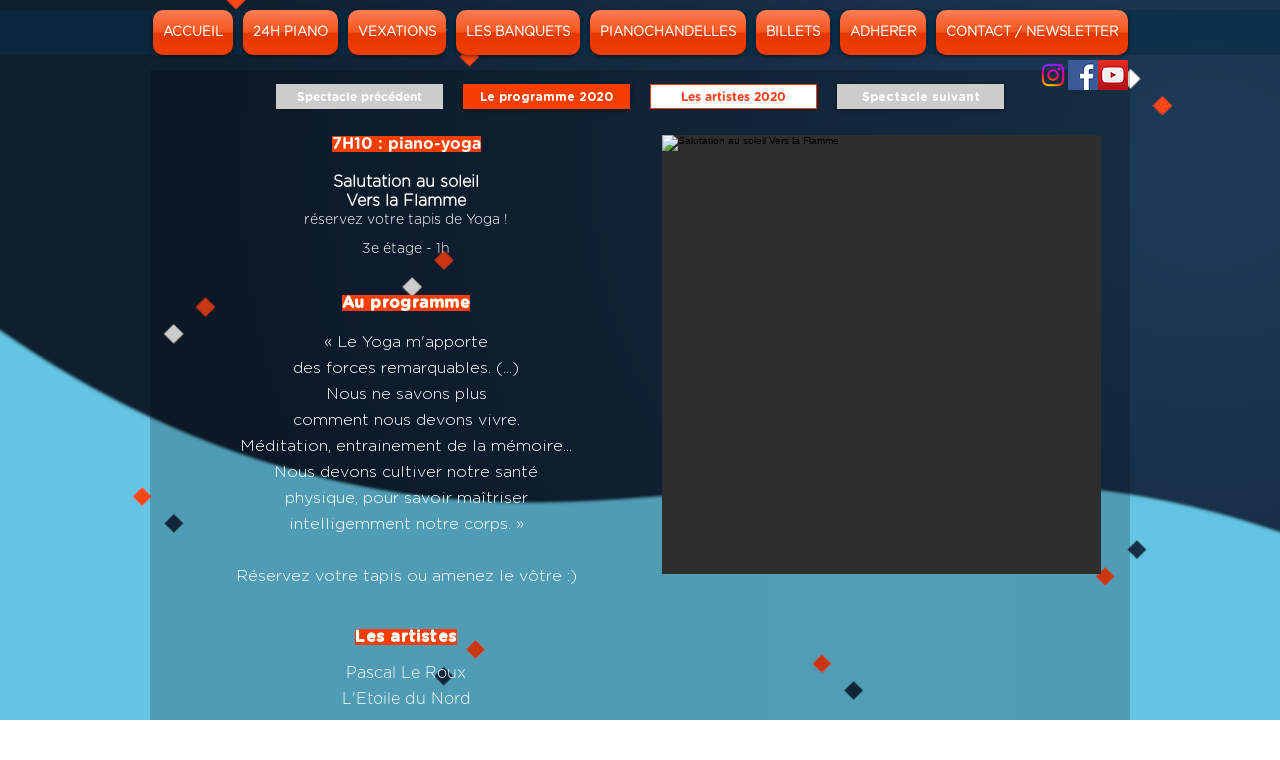

--- FILE ---
content_type: text/html; charset=UTF-8
request_url: https://www.pianoctambule.com/programme2020/19-dim-23-oct/7h10-%3A-piano-yoga
body_size: 136663
content:
<!DOCTYPE html>
<html lang="fr">
<head>
  
  <!-- SEO Tags -->
  <title>19-dim 23 oct, 7H10 : piano-yoga</title>
  <link rel="canonical" href="https://www.pianoctambule.com/programme2020/19-dim-23-oct/7h10-%3A-piano-yoga"/>
  <meta property="og:title" content="19-dim 23 oct, 7H10 : piano-yoga"/>
  <meta property="og:image" content="https://static.wixstatic.com/media/181835_d1ababe5d95d4c179db56b1cc93da78b~mv2.jpg/v1/fill/w_442,h_565,al_c,q_80/image%2017_edited_edited.jpg"/>
  <meta property="og:image:width" content="442"/>
  <meta property="og:image:height" content="565"/>
  <meta property="og:url" content="https://www.pianoctambule.com/programme2020/19-dim-23-oct/7h10-%3A-piano-yoga"/>
  <meta property="og:site_name" content="Pianoctambule"/>
  <meta property="og:type" content="website"/>
  <script type="application/ld+json">{}</script>
  <script type="application/ld+json">{}</script>
  <meta name="google-site-verification" content="8xY_Em8MDF_kBcca8AjKpSh949jk3oRep_Swnr_oI3A"/>
  <meta name="twitter:card" content="summary_large_image"/>
  <meta name="twitter:title" content="19-dim 23 oct, 7H10 : piano-yoga"/>
  <meta name="twitter:image" content="https://static.wixstatic.com/media/181835_d1ababe5d95d4c179db56b1cc93da78b~mv2.jpg/v1/fill/w_442,h_565,al_c,q_80/image%2017_edited_edited.jpg"/>

  
  <meta charset='utf-8'>
  <meta name="viewport" content="width=device-width, initial-scale=1" id="wixDesktopViewport" />
  <meta http-equiv="X-UA-Compatible" content="IE=edge">
  <meta name="generator" content="Wix.com Website Builder"/>

  <link rel="icon" sizes="192x192" href="https://static.wixstatic.com/media/181835_ca19243d09184584a3794e35cd6b93a4%7Emv2.png/v1/fill/w_192%2Ch_192%2Clg_1%2Cusm_0.66_1.00_0.01/181835_ca19243d09184584a3794e35cd6b93a4%7Emv2.png" type="image/png"/>
  <link rel="shortcut icon" href="https://static.wixstatic.com/media/181835_ca19243d09184584a3794e35cd6b93a4%7Emv2.png/v1/fill/w_192%2Ch_192%2Clg_1%2Cusm_0.66_1.00_0.01/181835_ca19243d09184584a3794e35cd6b93a4%7Emv2.png" type="image/png"/>
  <link rel="apple-touch-icon" href="https://static.wixstatic.com/media/181835_ca19243d09184584a3794e35cd6b93a4%7Emv2.png/v1/fill/w_180%2Ch_180%2Clg_1%2Cusm_0.66_1.00_0.01/181835_ca19243d09184584a3794e35cd6b93a4%7Emv2.png" type="image/png"/>

  <!-- Safari Pinned Tab Icon -->
  <!-- <link rel="mask-icon" href="https://static.wixstatic.com/media/181835_ca19243d09184584a3794e35cd6b93a4%7Emv2.png/v1/fill/w_192%2Ch_192%2Clg_1%2Cusm_0.66_1.00_0.01/181835_ca19243d09184584a3794e35cd6b93a4%7Emv2.png"> -->

  <!-- Original trials -->
  


  <!-- Segmenter Polyfill -->
  <script>
    if (!window.Intl || !window.Intl.Segmenter) {
      (function() {
        var script = document.createElement('script');
        script.src = 'https://static.parastorage.com/unpkg/@formatjs/intl-segmenter@11.7.10/polyfill.iife.js';
        document.head.appendChild(script);
      })();
    }
  </script>

  <!-- Legacy Polyfills -->
  <script nomodule="" src="https://static.parastorage.com/unpkg/core-js-bundle@3.2.1/minified.js"></script>
  <script nomodule="" src="https://static.parastorage.com/unpkg/focus-within-polyfill@5.0.9/dist/focus-within-polyfill.js"></script>

  <!-- Performance API Polyfills -->
  <script>
  (function () {
    var noop = function noop() {};
    if ("performance" in window === false) {
      window.performance = {};
    }
    window.performance.mark = performance.mark || noop;
    window.performance.measure = performance.measure || noop;
    if ("now" in window.performance === false) {
      var nowOffset = Date.now();
      if (performance.timing && performance.timing.navigationStart) {
        nowOffset = performance.timing.navigationStart;
      }
      window.performance.now = function now() {
        return Date.now() - nowOffset;
      };
    }
  })();
  </script>

  <!-- Globals Definitions -->
  <script>
    (function () {
      var now = Date.now()
      window.initialTimestamps = {
        initialTimestamp: now,
        initialRequestTimestamp: Math.round(performance.timeOrigin ? performance.timeOrigin : now - performance.now())
      }

      window.thunderboltTag = "libs-releases-GA-local"
      window.thunderboltVersion = "1.16640.0"
    })();
  </script>

  <!-- Essential Viewer Model -->
  <script type="application/json" id="wix-essential-viewer-model">{"fleetConfig":{"fleetName":"thunderbolt-isolated-platform-seo","type":"GA","code":0},"mode":{"qa":false,"enableTestApi":false,"debug":false,"ssrIndicator":false,"ssrOnly":false,"siteAssetsFallback":"enable","versionIndicator":false},"componentsLibrariesTopology":[{"artifactId":"editor-elements","namespace":"wixui","url":"https:\/\/static.parastorage.com\/services\/editor-elements\/1.14762.0"},{"artifactId":"editor-elements","namespace":"dsgnsys","url":"https:\/\/static.parastorage.com\/services\/editor-elements\/1.14762.0"}],"siteFeaturesConfigs":{"sessionManager":{"isRunningInDifferentSiteContext":false}},"language":{"userLanguage":"fr"},"siteAssets":{"clientTopology":{"mediaRootUrl":"https:\/\/static.wixstatic.com","staticMediaUrl":"https:\/\/static.wixstatic.com\/media","moduleRepoUrl":"https:\/\/static.parastorage.com\/unpkg","fileRepoUrl":"https:\/\/static.parastorage.com\/services","viewerAppsUrl":"https:\/\/viewer-apps.parastorage.com","viewerAssetsUrl":"https:\/\/viewer-assets.parastorage.com","siteAssetsUrl":"https:\/\/siteassets.parastorage.com","pageJsonServerUrls":["https:\/\/pages.parastorage.com","https:\/\/staticorigin.wixstatic.com","https:\/\/www.pianoctambule.com","https:\/\/fallback.wix.com\/wix-html-editor-pages-webapp\/page"],"pathOfTBModulesInFileRepoForFallback":"wix-thunderbolt\/dist\/"}},"siteFeatures":["appMonitoring","assetsLoader","builderContextProviders","builderModuleLoader","businessLogger","captcha","clickHandlerRegistrar","commonConfig","componentsLoader","componentsRegistry","consentPolicy","cyclicTabbing","domSelectors","dynamicPages","environmentWixCodeSdk","environment","locationWixCodeSdk","mpaNavigation","navigationManager","navigationPhases","ooi","pages","panorama","renderer","reporter","routerFetch","router","scrollRestoration","seoWixCodeSdk","seo","sessionManager","siteMembersWixCodeSdk","siteMembers","siteScrollBlocker","siteWixCodeSdk","speculationRules","ssrCache","stores","structureApi","thunderboltInitializer","tpaCommons","translations","usedPlatformApis","warmupData","windowMessageRegistrar","windowWixCodeSdk","wixCustomElementComponent","wixEmbedsApi","componentsReact","platform"],"site":{"externalBaseUrl":"https:\/\/www.pianoctambule.com","isSEO":true},"media":{"staticMediaUrl":"https:\/\/static.wixstatic.com\/media","mediaRootUrl":"https:\/\/static.wixstatic.com\/","staticVideoUrl":"https:\/\/video.wixstatic.com\/"},"requestUrl":"https:\/\/www.pianoctambule.com\/programme2020\/19-dim-23-oct\/7h10-%3A-piano-yoga","rollout":{"siteAssetsVersionsRollout":false,"isDACRollout":0,"isTBRollout":false},"commonConfig":{"brand":"wix","host":"VIEWER","bsi":"","consentPolicy":{},"consentPolicyHeader":{},"siteRevision":"2100","renderingFlow":"NONE","language":"fr","locale":"fr-fr"},"interactionSampleRatio":0.01,"dynamicModelUrl":"https:\/\/www.pianoctambule.com\/_api\/v2\/dynamicmodel","accessTokensUrl":"https:\/\/www.pianoctambule.com\/_api\/v1\/access-tokens","isExcludedFromSecurityExperiments":false,"experiments":{"specs.thunderbolt.hardenFetchAndXHR":true,"specs.thunderbolt.securityExperiments":true}}</script>
  <script>window.viewerModel = JSON.parse(document.getElementById('wix-essential-viewer-model').textContent)</script>

  <script>
    window.commonConfig = viewerModel.commonConfig
  </script>

  
  <!-- BEGIN handleAccessTokens bundle -->

  <script data-url="https://static.parastorage.com/services/wix-thunderbolt/dist/handleAccessTokens.inline.4f2f9a53.bundle.min.js">(()=>{"use strict";function e(e){let{context:o,property:r,value:n,enumerable:i=!0}=e,c=e.get,l=e.set;if(!r||void 0===n&&!c&&!l)return new Error("property and value are required");let a=o||globalThis,s=a?.[r],u={};if(void 0!==n)u.value=n;else{if(c){let e=t(c);e&&(u.get=e)}if(l){let e=t(l);e&&(u.set=e)}}let p={...u,enumerable:i||!1,configurable:!1};void 0!==n&&(p.writable=!1);try{Object.defineProperty(a,r,p)}catch(e){return e instanceof TypeError?s:e}return s}function t(e,t){return"function"==typeof e?e:!0===e?.async&&"function"==typeof e.func?t?async function(t){return e.func(t)}:async function(){return e.func()}:"function"==typeof e?.func?e.func:void 0}try{e({property:"strictDefine",value:e})}catch{}try{e({property:"defineStrictObject",value:r})}catch{}try{e({property:"defineStrictMethod",value:n})}catch{}var o=["toString","toLocaleString","valueOf","constructor","prototype"];function r(t){let{context:n,property:c,propertiesToExclude:l=[],skipPrototype:a=!1,hardenPrototypePropertiesToExclude:s=[]}=t;if(!c)return new Error("property is required");let u=(n||globalThis)[c],p={},f=i(n,c);u&&("object"==typeof u||"function"==typeof u)&&Reflect.ownKeys(u).forEach(t=>{if(!l.includes(t)&&!o.includes(t)){let o=i(u,t);if(o&&(o.writable||o.configurable)){let{value:r,get:n,set:i,enumerable:c=!1}=o,l={};void 0!==r?l.value=r:n?l.get=n:i&&(l.set=i);try{let o=e({context:u,property:t,...l,enumerable:c});p[t]=o}catch(e){if(!(e instanceof TypeError))throw e;try{p[t]=o.value||o.get||o.set}catch{}}}}});let d={originalObject:u,originalProperties:p};if(!a&&void 0!==u?.prototype){let e=r({context:u,property:"prototype",propertiesToExclude:s,skipPrototype:!0});e instanceof Error||(d.originalPrototype=e?.originalObject,d.originalPrototypeProperties=e?.originalProperties)}return e({context:n,property:c,value:u,enumerable:f?.enumerable}),d}function n(t,o){let r=(o||globalThis)[t],n=i(o||globalThis,t);return r&&n&&(n.writable||n.configurable)?(Object.freeze(r),e({context:globalThis,property:t,value:r})):r}function i(e,t){if(e&&t)try{return Reflect.getOwnPropertyDescriptor(e,t)}catch{return}}function c(e){if("string"!=typeof e)return e;try{return decodeURIComponent(e).toLowerCase().trim()}catch{return e.toLowerCase().trim()}}function l(e,t){let o="";if("string"==typeof e)o=e.split("=")[0]?.trim()||"";else{if(!e||"string"!=typeof e.name)return!1;o=e.name}return t.has(c(o)||"")}function a(e,t){let o;return o="string"==typeof e?e.split(";").map(e=>e.trim()).filter(e=>e.length>0):e||[],o.filter(e=>!l(e,t))}var s=null;function u(){return null===s&&(s=typeof Document>"u"?void 0:Object.getOwnPropertyDescriptor(Document.prototype,"cookie")),s}function p(t,o){if(!globalThis?.cookieStore)return;let r=globalThis.cookieStore.get.bind(globalThis.cookieStore),n=globalThis.cookieStore.getAll.bind(globalThis.cookieStore),i=globalThis.cookieStore.set.bind(globalThis.cookieStore),c=globalThis.cookieStore.delete.bind(globalThis.cookieStore);return e({context:globalThis.CookieStore.prototype,property:"get",value:async function(e){return l(("string"==typeof e?e:e.name)||"",t)?null:r.call(this,e)},enumerable:!0}),e({context:globalThis.CookieStore.prototype,property:"getAll",value:async function(){return a(await n.apply(this,Array.from(arguments)),t)},enumerable:!0}),e({context:globalThis.CookieStore.prototype,property:"set",value:async function(){let e=Array.from(arguments);if(!l(1===e.length?e[0].name:e[0],t))return i.apply(this,e);o&&console.warn(o)},enumerable:!0}),e({context:globalThis.CookieStore.prototype,property:"delete",value:async function(){let e=Array.from(arguments);if(!l(1===e.length?e[0].name:e[0],t))return c.apply(this,e)},enumerable:!0}),e({context:globalThis.cookieStore,property:"prototype",value:globalThis.CookieStore.prototype,enumerable:!1}),e({context:globalThis,property:"cookieStore",value:globalThis.cookieStore,enumerable:!0}),{get:r,getAll:n,set:i,delete:c}}var f=["TextEncoder","TextDecoder","XMLHttpRequestEventTarget","EventTarget","URL","JSON","Reflect","Object","Array","Map","Set","WeakMap","WeakSet","Promise","Symbol","Error"],d=["addEventListener","removeEventListener","dispatchEvent","encodeURI","encodeURIComponent","decodeURI","decodeURIComponent"];const y=(e,t)=>{try{const o=t?t.get.call(document):document.cookie;return o.split(";").map(e=>e.trim()).filter(t=>t?.startsWith(e))[0]?.split("=")[1]}catch(e){return""}},g=(e="",t="",o="/")=>`${e}=; ${t?`domain=${t};`:""} max-age=0; path=${o}; expires=Thu, 01 Jan 1970 00:00:01 GMT`;function m(){(function(){if("undefined"!=typeof window){const e=performance.getEntriesByType("navigation")[0];return"back_forward"===(e?.type||"")}return!1})()&&function(){const{counter:e}=function(){const e=b("getItem");if(e){const[t,o]=e.split("-"),r=o?parseInt(o,10):0;if(r>=3){const e=t?Number(t):0;if(Date.now()-e>6e4)return{counter:0}}return{counter:r}}return{counter:0}}();e<3?(!function(e=1){b("setItem",`${Date.now()}-${e}`)}(e+1),window.location.reload()):console.error("ATS: Max reload attempts reached")}()}function b(e,t){try{return sessionStorage[e]("reload",t||"")}catch(e){console.error("ATS: Error calling sessionStorage:",e)}}const h="client-session-bind",v="sec-fetch-unsupported",{experiments:w}=window.viewerModel,T=[h,"client-binding",v,"svSession","smSession","server-session-bind","wixSession2","wixSession3"].map(e=>e.toLowerCase()),{cookie:S}=function(t,o){let r=new Set(t);return e({context:document,property:"cookie",set:{func:e=>function(e,t,o,r){let n=u(),i=c(t.split(";")[0]||"")||"";[...o].every(e=>!i.startsWith(e.toLowerCase()))&&n?.set?n.set.call(e,t):r&&console.warn(r)}(document,e,r,o)},get:{func:()=>function(e,t){let o=u();if(!o?.get)throw new Error("Cookie descriptor or getter not available");return a(o.get.call(e),t).join("; ")}(document,r)},enumerable:!0}),{cookieStore:p(r,o),cookie:u()}}(T),k="tbReady",x="security_overrideGlobals",{experiments:E,siteFeaturesConfigs:C,accessTokensUrl:P}=window.viewerModel,R=P,M={},O=(()=>{const e=y(h,S);if(w["specs.thunderbolt.browserCacheReload"]){y(v,S)||e?b("removeItem"):m()}return(()=>{const e=g(h),t=g(h,location.hostname);S.set.call(document,e),S.set.call(document,t)})(),e})();O&&(M["client-binding"]=O);const D=fetch;addEventListener(k,function e(t){const{logger:o}=t.detail;try{window.tb.init({fetch:D,fetchHeaders:M})}catch(e){const t=new Error("TB003");o.meter(`${x}_${t.message}`,{paramsOverrides:{errorType:x,eventString:t.message}}),window?.viewerModel?.mode.debug&&console.error(e)}finally{removeEventListener(k,e)}}),E["specs.thunderbolt.hardenFetchAndXHR"]||(window.fetchDynamicModel=()=>C.sessionManager.isRunningInDifferentSiteContext?Promise.resolve({}):fetch(R,{credentials:"same-origin",headers:M}).then(function(e){if(!e.ok)throw new Error(`[${e.status}]${e.statusText}`);return e.json()}),window.dynamicModelPromise=window.fetchDynamicModel())})();
//# sourceMappingURL=https://static.parastorage.com/services/wix-thunderbolt/dist/handleAccessTokens.inline.4f2f9a53.bundle.min.js.map</script>

<!-- END handleAccessTokens bundle -->

<!-- BEGIN overrideGlobals bundle -->

<script data-url="https://static.parastorage.com/services/wix-thunderbolt/dist/overrideGlobals.inline.ec13bfcf.bundle.min.js">(()=>{"use strict";function e(e){let{context:r,property:o,value:n,enumerable:i=!0}=e,c=e.get,a=e.set;if(!o||void 0===n&&!c&&!a)return new Error("property and value are required");let l=r||globalThis,u=l?.[o],s={};if(void 0!==n)s.value=n;else{if(c){let e=t(c);e&&(s.get=e)}if(a){let e=t(a);e&&(s.set=e)}}let p={...s,enumerable:i||!1,configurable:!1};void 0!==n&&(p.writable=!1);try{Object.defineProperty(l,o,p)}catch(e){return e instanceof TypeError?u:e}return u}function t(e,t){return"function"==typeof e?e:!0===e?.async&&"function"==typeof e.func?t?async function(t){return e.func(t)}:async function(){return e.func()}:"function"==typeof e?.func?e.func:void 0}try{e({property:"strictDefine",value:e})}catch{}try{e({property:"defineStrictObject",value:o})}catch{}try{e({property:"defineStrictMethod",value:n})}catch{}var r=["toString","toLocaleString","valueOf","constructor","prototype"];function o(t){let{context:n,property:c,propertiesToExclude:a=[],skipPrototype:l=!1,hardenPrototypePropertiesToExclude:u=[]}=t;if(!c)return new Error("property is required");let s=(n||globalThis)[c],p={},f=i(n,c);s&&("object"==typeof s||"function"==typeof s)&&Reflect.ownKeys(s).forEach(t=>{if(!a.includes(t)&&!r.includes(t)){let r=i(s,t);if(r&&(r.writable||r.configurable)){let{value:o,get:n,set:i,enumerable:c=!1}=r,a={};void 0!==o?a.value=o:n?a.get=n:i&&(a.set=i);try{let r=e({context:s,property:t,...a,enumerable:c});p[t]=r}catch(e){if(!(e instanceof TypeError))throw e;try{p[t]=r.value||r.get||r.set}catch{}}}}});let d={originalObject:s,originalProperties:p};if(!l&&void 0!==s?.prototype){let e=o({context:s,property:"prototype",propertiesToExclude:u,skipPrototype:!0});e instanceof Error||(d.originalPrototype=e?.originalObject,d.originalPrototypeProperties=e?.originalProperties)}return e({context:n,property:c,value:s,enumerable:f?.enumerable}),d}function n(t,r){let o=(r||globalThis)[t],n=i(r||globalThis,t);return o&&n&&(n.writable||n.configurable)?(Object.freeze(o),e({context:globalThis,property:t,value:o})):o}function i(e,t){if(e&&t)try{return Reflect.getOwnPropertyDescriptor(e,t)}catch{return}}function c(e){if("string"!=typeof e)return e;try{return decodeURIComponent(e).toLowerCase().trim()}catch{return e.toLowerCase().trim()}}function a(e,t){return e instanceof Headers?e.forEach((r,o)=>{l(o,t)||e.delete(o)}):Object.keys(e).forEach(r=>{l(r,t)||delete e[r]}),e}function l(e,t){return!t.has(c(e)||"")}function u(e,t){let r=!0,o=function(e){let t,r;if(globalThis.Request&&e instanceof Request)t=e.url;else{if("function"!=typeof e?.toString)throw new Error("Unsupported type for url");t=e.toString()}try{return new URL(t).pathname}catch{return r=t.replace(/#.+/gi,"").split("?").shift(),r.startsWith("/")?r:`/${r}`}}(e),n=c(o);return n&&t.some(e=>n.includes(e))&&(r=!1),r}function s(t,r,o){let n=fetch,i=XMLHttpRequest,c=new Set(r);function s(){let e=new i,r=e.open,n=e.setRequestHeader;return e.open=function(){let n=Array.from(arguments),i=n[1];if(n.length<2||u(i,t))return r.apply(e,n);throw new Error(o||`Request not allowed for path ${i}`)},e.setRequestHeader=function(t,r){l(decodeURIComponent(t),c)&&n.call(e,t,r)},e}return e({property:"fetch",value:function(){let e=function(e,t){return globalThis.Request&&e[0]instanceof Request&&e[0]?.headers?a(e[0].headers,t):e[1]?.headers&&a(e[1].headers,t),e}(arguments,c);return u(arguments[0],t)?n.apply(globalThis,Array.from(e)):new Promise((e,t)=>{t(new Error(o||`Request not allowed for path ${arguments[0]}`))})},enumerable:!0}),e({property:"XMLHttpRequest",value:s,enumerable:!0}),Object.keys(i).forEach(e=>{s[e]=i[e]}),{fetch:n,XMLHttpRequest:i}}var p=["TextEncoder","TextDecoder","XMLHttpRequestEventTarget","EventTarget","URL","JSON","Reflect","Object","Array","Map","Set","WeakMap","WeakSet","Promise","Symbol","Error"],f=["addEventListener","removeEventListener","dispatchEvent","encodeURI","encodeURIComponent","decodeURI","decodeURIComponent"];const d=function(){let t=globalThis.open,r=document.open;function o(e,r,o){let n="string"!=typeof e,i=t.call(window,e,r,o);return n||e&&function(e){return e.startsWith("//")&&/(?:[a-z0-9](?:[a-z0-9-]{0,61}[a-z0-9])?\.)+[a-z0-9][a-z0-9-]{0,61}[a-z0-9]/g.test(`${location.protocol}:${e}`)&&(e=`${location.protocol}${e}`),!e.startsWith("http")||new URL(e).hostname===location.hostname}(e)?{}:i}return e({property:"open",value:o,context:globalThis,enumerable:!0}),e({property:"open",value:function(e,t,n){return e?o(e,t,n):r.call(document,e||"",t||"",n||"")},context:document,enumerable:!0}),{open:t,documentOpen:r}},y=function(){let t=document.createElement,r=Element.prototype.setAttribute,o=Element.prototype.setAttributeNS;return e({property:"createElement",context:document,value:function(n,i){let a=t.call(document,n,i);if("iframe"===c(n)){e({property:"srcdoc",context:a,get:()=>"",set:()=>{console.warn("`srcdoc` is not allowed in iframe elements.")}});let t=function(e,t){"srcdoc"!==e.toLowerCase()?r.call(a,e,t):console.warn("`srcdoc` attribute is not allowed to be set.")},n=function(e,t,r){"srcdoc"!==t.toLowerCase()?o.call(a,e,t,r):console.warn("`srcdoc` attribute is not allowed to be set.")};a.setAttribute=t,a.setAttributeNS=n}return a},enumerable:!0}),{createElement:t,setAttribute:r,setAttributeNS:o}},m=["client-binding"],b=["/_api/v1/access-tokens","/_api/v2/dynamicmodel","/_api/one-app-session-web/v3/businesses"],h=function(){let t=setTimeout,r=setInterval;return o("setTimeout",0,globalThis),o("setInterval",0,globalThis),{setTimeout:t,setInterval:r};function o(t,r,o){let n=o||globalThis,i=n[t];if(!i||"function"!=typeof i)throw new Error(`Function ${t} not found or is not a function`);e({property:t,value:function(){let e=Array.from(arguments);if("string"!=typeof e[r])return i.apply(n,e);console.warn(`Calling ${t} with a String Argument at index ${r} is not allowed`)},context:o,enumerable:!0})}},v=function(){if(navigator&&"serviceWorker"in navigator){let t=navigator.serviceWorker.register;return e({context:navigator.serviceWorker,property:"register",value:function(){console.log("Service worker registration is not allowed")},enumerable:!0}),{register:t}}return{}};performance.mark("overrideGlobals started");const{isExcludedFromSecurityExperiments:g,experiments:w}=window.viewerModel,E=!g&&w["specs.thunderbolt.securityExperiments"];try{d(),E&&y(),w["specs.thunderbolt.hardenFetchAndXHR"]&&E&&s(b,m),v(),(e=>{let t=[],r=[];r=r.concat(["TextEncoder","TextDecoder"]),e&&(r=r.concat(["XMLHttpRequestEventTarget","EventTarget"])),r=r.concat(["URL","JSON"]),e&&(t=t.concat(["addEventListener","removeEventListener"])),t=t.concat(["encodeURI","encodeURIComponent","decodeURI","decodeURIComponent"]),r=r.concat(["String","Number"]),e&&r.push("Object"),r=r.concat(["Reflect"]),t.forEach(e=>{n(e),["addEventListener","removeEventListener"].includes(e)&&n(e,document)}),r.forEach(e=>{o({property:e})})})(E),E&&h()}catch(e){window?.viewerModel?.mode.debug&&console.error(e);const t=new Error("TB006");window.fedops?.reportError(t,"security_overrideGlobals"),window.Sentry?window.Sentry.captureException(t):globalThis.defineStrictProperty("sentryBuffer",[t],window,!1)}performance.mark("overrideGlobals ended")})();
//# sourceMappingURL=https://static.parastorage.com/services/wix-thunderbolt/dist/overrideGlobals.inline.ec13bfcf.bundle.min.js.map</script>

<!-- END overrideGlobals bundle -->


  
  <script>
    window.commonConfig = viewerModel.commonConfig

	
  </script>

  <!-- Initial CSS -->
  <style data-url="https://static.parastorage.com/services/wix-thunderbolt/dist/main.347af09f.min.css">@keyframes slide-horizontal-new{0%{transform:translateX(100%)}}@keyframes slide-horizontal-old{80%{opacity:1}to{opacity:0;transform:translateX(-100%)}}@keyframes slide-vertical-new{0%{transform:translateY(-100%)}}@keyframes slide-vertical-old{80%{opacity:1}to{opacity:0;transform:translateY(100%)}}@keyframes out-in-new{0%{opacity:0}}@keyframes out-in-old{to{opacity:0}}:root:active-view-transition{view-transition-name:none}::view-transition{pointer-events:none}:root:active-view-transition::view-transition-new(page-group),:root:active-view-transition::view-transition-old(page-group){animation-duration:.6s;cursor:wait;pointer-events:all}:root:active-view-transition-type(SlideHorizontal)::view-transition-old(page-group){animation:slide-horizontal-old .6s cubic-bezier(.83,0,.17,1) forwards;mix-blend-mode:normal}:root:active-view-transition-type(SlideHorizontal)::view-transition-new(page-group){animation:slide-horizontal-new .6s cubic-bezier(.83,0,.17,1) backwards;mix-blend-mode:normal}:root:active-view-transition-type(SlideVertical)::view-transition-old(page-group){animation:slide-vertical-old .6s cubic-bezier(.83,0,.17,1) forwards;mix-blend-mode:normal}:root:active-view-transition-type(SlideVertical)::view-transition-new(page-group){animation:slide-vertical-new .6s cubic-bezier(.83,0,.17,1) backwards;mix-blend-mode:normal}:root:active-view-transition-type(OutIn)::view-transition-old(page-group){animation:out-in-old .35s cubic-bezier(.22,1,.36,1) forwards}:root:active-view-transition-type(OutIn)::view-transition-new(page-group){animation:out-in-new .35s cubic-bezier(.64,0,.78,0) .35s backwards}@media(prefers-reduced-motion:reduce){::view-transition-group(*),::view-transition-new(*),::view-transition-old(*){animation:none!important}}body,html{background:transparent;border:0;margin:0;outline:0;padding:0;vertical-align:baseline}body{--scrollbar-width:0px;font-family:Arial,Helvetica,sans-serif;font-size:10px}body,html{height:100%}body{overflow-x:auto;overflow-y:scroll}body:not(.responsive) #site-root{min-width:var(--site-width);width:100%}body:not([data-js-loaded]) [data-hide-prejs]{visibility:hidden}interact-element{display:contents}#SITE_CONTAINER{position:relative}:root{--one-unit:1vw;--section-max-width:9999px;--spx-stopper-max:9999px;--spx-stopper-min:0px;--browser-zoom:1}@supports(-webkit-appearance:none) and (stroke-color:transparent){:root{--safari-sticky-fix:opacity;--experimental-safari-sticky-fix:translateZ(0)}}@supports(container-type:inline-size){:root{--one-unit:1cqw}}[id^=oldHoverBox-]{mix-blend-mode:plus-lighter;transition:opacity .5s ease,visibility .5s ease}[data-mesh-id$=inlineContent-gridContainer]:has(>[id^=oldHoverBox-]){isolation:isolate}</style>
<style data-url="https://static.parastorage.com/services/wix-thunderbolt/dist/main.renderer.9cb0985f.min.css">a,abbr,acronym,address,applet,b,big,blockquote,button,caption,center,cite,code,dd,del,dfn,div,dl,dt,em,fieldset,font,footer,form,h1,h2,h3,h4,h5,h6,header,i,iframe,img,ins,kbd,label,legend,li,nav,object,ol,p,pre,q,s,samp,section,small,span,strike,strong,sub,sup,table,tbody,td,tfoot,th,thead,title,tr,tt,u,ul,var{background:transparent;border:0;margin:0;outline:0;padding:0;vertical-align:baseline}input,select,textarea{box-sizing:border-box;font-family:Helvetica,Arial,sans-serif}ol,ul{list-style:none}blockquote,q{quotes:none}ins{text-decoration:none}del{text-decoration:line-through}table{border-collapse:collapse;border-spacing:0}a{cursor:pointer;text-decoration:none}.testStyles{overflow-y:hidden}.reset-button{-webkit-appearance:none;background:none;border:0;color:inherit;font:inherit;line-height:normal;outline:0;overflow:visible;padding:0;-webkit-user-select:none;-moz-user-select:none;-ms-user-select:none}:focus{outline:none}body.device-mobile-optimized:not(.disable-site-overflow){overflow-x:hidden;overflow-y:scroll}body.device-mobile-optimized:not(.responsive) #SITE_CONTAINER{margin-left:auto;margin-right:auto;overflow-x:visible;position:relative;width:320px}body.device-mobile-optimized:not(.responsive):not(.blockSiteScrolling) #SITE_CONTAINER{margin-top:0}body.device-mobile-optimized>*{max-width:100%!important}body.device-mobile-optimized #site-root{overflow-x:hidden;overflow-y:hidden}@supports(overflow:clip){body.device-mobile-optimized #site-root{overflow-x:clip;overflow-y:clip}}body.device-mobile-non-optimized #SITE_CONTAINER #site-root{overflow-x:clip;overflow-y:clip}body.device-mobile-non-optimized.fullScreenMode{background-color:#5f6360}body.device-mobile-non-optimized.fullScreenMode #MOBILE_ACTIONS_MENU,body.device-mobile-non-optimized.fullScreenMode #SITE_BACKGROUND,body.device-mobile-non-optimized.fullScreenMode #site-root,body.fullScreenMode #WIX_ADS{visibility:hidden}body.fullScreenMode{overflow-x:hidden!important;overflow-y:hidden!important}body.fullScreenMode.device-mobile-optimized #TINY_MENU{opacity:0;pointer-events:none}body.fullScreenMode-scrollable.device-mobile-optimized{overflow-x:hidden!important;overflow-y:auto!important}body.fullScreenMode-scrollable.device-mobile-optimized #masterPage,body.fullScreenMode-scrollable.device-mobile-optimized #site-root{overflow-x:hidden!important;overflow-y:hidden!important}body.fullScreenMode-scrollable.device-mobile-optimized #SITE_BACKGROUND,body.fullScreenMode-scrollable.device-mobile-optimized #masterPage{height:auto!important}body.fullScreenMode-scrollable.device-mobile-optimized #masterPage.mesh-layout{height:0!important}body.blockSiteScrolling,body.siteScrollingBlocked{position:fixed;width:100%}body.blockSiteScrolling #SITE_CONTAINER{margin-top:calc(var(--blocked-site-scroll-margin-top)*-1)}#site-root{margin:0 auto;min-height:100%;position:relative;top:var(--wix-ads-height)}#site-root img:not([src]){visibility:hidden}#site-root svg img:not([src]){visibility:visible}.auto-generated-link{color:inherit}#SCROLL_TO_BOTTOM,#SCROLL_TO_TOP{height:0}.has-click-trigger{cursor:pointer}.fullScreenOverlay{bottom:0;display:flex;justify-content:center;left:0;overflow-y:hidden;position:fixed;right:0;top:-60px;z-index:1005}.fullScreenOverlay>.fullScreenOverlayContent{bottom:0;left:0;margin:0 auto;overflow:hidden;position:absolute;right:0;top:60px;transform:translateZ(0)}[data-mesh-id$=centeredContent],[data-mesh-id$=form],[data-mesh-id$=inlineContent]{pointer-events:none;position:relative}[data-mesh-id$=-gridWrapper],[data-mesh-id$=-rotated-wrapper]{pointer-events:none}[data-mesh-id$=-gridContainer]>*,[data-mesh-id$=-rotated-wrapper]>*,[data-mesh-id$=inlineContent]>:not([data-mesh-id$=-gridContainer]){pointer-events:auto}.device-mobile-optimized #masterPage.mesh-layout #SOSP_CONTAINER_CUSTOM_ID{grid-area:2/1/3/2;-ms-grid-row:2;position:relative}#masterPage.mesh-layout{-ms-grid-rows:max-content max-content min-content max-content;-ms-grid-columns:100%;align-items:start;display:-ms-grid;display:grid;grid-template-columns:100%;grid-template-rows:max-content max-content min-content max-content;justify-content:stretch}#masterPage.mesh-layout #PAGES_CONTAINER,#masterPage.mesh-layout #SITE_FOOTER-placeholder,#masterPage.mesh-layout #SITE_FOOTER_WRAPPER,#masterPage.mesh-layout #SITE_HEADER-placeholder,#masterPage.mesh-layout #SITE_HEADER_WRAPPER,#masterPage.mesh-layout #SOSP_CONTAINER_CUSTOM_ID[data-state~=mobileView],#masterPage.mesh-layout #soapAfterPagesContainer,#masterPage.mesh-layout #soapBeforePagesContainer{-ms-grid-row-align:start;-ms-grid-column-align:start;-ms-grid-column:1}#masterPage.mesh-layout #SITE_HEADER-placeholder,#masterPage.mesh-layout #SITE_HEADER_WRAPPER{grid-area:1/1/2/2;-ms-grid-row:1}#masterPage.mesh-layout #PAGES_CONTAINER,#masterPage.mesh-layout #soapAfterPagesContainer,#masterPage.mesh-layout #soapBeforePagesContainer{grid-area:3/1/4/2;-ms-grid-row:3}#masterPage.mesh-layout #soapAfterPagesContainer,#masterPage.mesh-layout #soapBeforePagesContainer{width:100%}#masterPage.mesh-layout #PAGES_CONTAINER{align-self:stretch}#masterPage.mesh-layout main#PAGES_CONTAINER{display:block}#masterPage.mesh-layout #SITE_FOOTER-placeholder,#masterPage.mesh-layout #SITE_FOOTER_WRAPPER{grid-area:4/1/5/2;-ms-grid-row:4}#masterPage.mesh-layout #SITE_PAGES,#masterPage.mesh-layout [data-mesh-id=PAGES_CONTAINERcenteredContent],#masterPage.mesh-layout [data-mesh-id=PAGES_CONTAINERinlineContent]{height:100%}#masterPage.mesh-layout.desktop>*{width:100%}#masterPage.mesh-layout #PAGES_CONTAINER,#masterPage.mesh-layout #SITE_FOOTER,#masterPage.mesh-layout #SITE_FOOTER_WRAPPER,#masterPage.mesh-layout #SITE_HEADER,#masterPage.mesh-layout #SITE_HEADER_WRAPPER,#masterPage.mesh-layout #SITE_PAGES,#masterPage.mesh-layout #masterPageinlineContent{position:relative}#masterPage.mesh-layout #SITE_HEADER{grid-area:1/1/2/2}#masterPage.mesh-layout #SITE_FOOTER{grid-area:4/1/5/2}#masterPage.mesh-layout.overflow-x-clip #SITE_FOOTER,#masterPage.mesh-layout.overflow-x-clip #SITE_HEADER{overflow-x:clip}[data-z-counter]{z-index:0}[data-z-counter="0"]{z-index:auto}.wixSiteProperties{-webkit-font-smoothing:antialiased;-moz-osx-font-smoothing:grayscale}:root{--wst-button-color-fill-primary:rgb(var(--color_48));--wst-button-color-border-primary:rgb(var(--color_49));--wst-button-color-text-primary:rgb(var(--color_50));--wst-button-color-fill-primary-hover:rgb(var(--color_51));--wst-button-color-border-primary-hover:rgb(var(--color_52));--wst-button-color-text-primary-hover:rgb(var(--color_53));--wst-button-color-fill-primary-disabled:rgb(var(--color_54));--wst-button-color-border-primary-disabled:rgb(var(--color_55));--wst-button-color-text-primary-disabled:rgb(var(--color_56));--wst-button-color-fill-secondary:rgb(var(--color_57));--wst-button-color-border-secondary:rgb(var(--color_58));--wst-button-color-text-secondary:rgb(var(--color_59));--wst-button-color-fill-secondary-hover:rgb(var(--color_60));--wst-button-color-border-secondary-hover:rgb(var(--color_61));--wst-button-color-text-secondary-hover:rgb(var(--color_62));--wst-button-color-fill-secondary-disabled:rgb(var(--color_63));--wst-button-color-border-secondary-disabled:rgb(var(--color_64));--wst-button-color-text-secondary-disabled:rgb(var(--color_65));--wst-color-fill-base-1:rgb(var(--color_36));--wst-color-fill-base-2:rgb(var(--color_37));--wst-color-fill-base-shade-1:rgb(var(--color_38));--wst-color-fill-base-shade-2:rgb(var(--color_39));--wst-color-fill-base-shade-3:rgb(var(--color_40));--wst-color-fill-accent-1:rgb(var(--color_41));--wst-color-fill-accent-2:rgb(var(--color_42));--wst-color-fill-accent-3:rgb(var(--color_43));--wst-color-fill-accent-4:rgb(var(--color_44));--wst-color-fill-background-primary:rgb(var(--color_11));--wst-color-fill-background-secondary:rgb(var(--color_12));--wst-color-text-primary:rgb(var(--color_15));--wst-color-text-secondary:rgb(var(--color_14));--wst-color-action:rgb(var(--color_18));--wst-color-disabled:rgb(var(--color_39));--wst-color-title:rgb(var(--color_45));--wst-color-subtitle:rgb(var(--color_46));--wst-color-line:rgb(var(--color_47));--wst-font-style-h2:var(--font_2);--wst-font-style-h3:var(--font_3);--wst-font-style-h4:var(--font_4);--wst-font-style-h5:var(--font_5);--wst-font-style-h6:var(--font_6);--wst-font-style-body-large:var(--font_7);--wst-font-style-body-medium:var(--font_8);--wst-font-style-body-small:var(--font_9);--wst-font-style-body-x-small:var(--font_10);--wst-color-custom-1:rgb(var(--color_13));--wst-color-custom-2:rgb(var(--color_16));--wst-color-custom-3:rgb(var(--color_17));--wst-color-custom-4:rgb(var(--color_19));--wst-color-custom-5:rgb(var(--color_20));--wst-color-custom-6:rgb(var(--color_21));--wst-color-custom-7:rgb(var(--color_22));--wst-color-custom-8:rgb(var(--color_23));--wst-color-custom-9:rgb(var(--color_24));--wst-color-custom-10:rgb(var(--color_25));--wst-color-custom-11:rgb(var(--color_26));--wst-color-custom-12:rgb(var(--color_27));--wst-color-custom-13:rgb(var(--color_28));--wst-color-custom-14:rgb(var(--color_29));--wst-color-custom-15:rgb(var(--color_30));--wst-color-custom-16:rgb(var(--color_31));--wst-color-custom-17:rgb(var(--color_32));--wst-color-custom-18:rgb(var(--color_33));--wst-color-custom-19:rgb(var(--color_34));--wst-color-custom-20:rgb(var(--color_35))}.wix-presets-wrapper{display:contents}</style>

  <meta name="format-detection" content="telephone=no">
  <meta name="skype_toolbar" content="skype_toolbar_parser_compatible">
  
  

  

  

  <!-- head performance data start -->
  
  <!-- head performance data end -->
  

    


    
<style data-href="https://static.parastorage.com/services/editor-elements-library/dist/thunderbolt/rb_wixui.thunderbolt_bootstrap.a1b00b19.min.css">.cwL6XW{cursor:pointer}.sNF2R0{opacity:0}.hLoBV3{transition:opacity var(--transition-duration) cubic-bezier(.37,0,.63,1)}.Rdf41z,.hLoBV3{opacity:1}.ftlZWo{transition:opacity var(--transition-duration) cubic-bezier(.37,0,.63,1)}.ATGlOr,.ftlZWo{opacity:0}.KQSXD0{transition:opacity var(--transition-duration) cubic-bezier(.64,0,.78,0)}.KQSXD0,.pagQKE{opacity:1}._6zG5H{opacity:0;transition:opacity var(--transition-duration) cubic-bezier(.22,1,.36,1)}.BB49uC{transform:translateX(100%)}.j9xE1V{transition:transform var(--transition-duration) cubic-bezier(.87,0,.13,1)}.ICs7Rs,.j9xE1V{transform:translateX(0)}.DxijZJ{transition:transform var(--transition-duration) cubic-bezier(.87,0,.13,1)}.B5kjYq,.DxijZJ{transform:translateX(-100%)}.cJijIV{transition:transform var(--transition-duration) cubic-bezier(.87,0,.13,1)}.cJijIV,.hOxaWM{transform:translateX(0)}.T9p3fN{transform:translateX(100%);transition:transform var(--transition-duration) cubic-bezier(.87,0,.13,1)}.qDxYJm{transform:translateY(100%)}.aA9V0P{transition:transform var(--transition-duration) cubic-bezier(.87,0,.13,1)}.YPXPAS,.aA9V0P{transform:translateY(0)}.Xf2zsA{transition:transform var(--transition-duration) cubic-bezier(.87,0,.13,1)}.Xf2zsA,.y7Kt7s{transform:translateY(-100%)}.EeUgMu{transition:transform var(--transition-duration) cubic-bezier(.87,0,.13,1)}.EeUgMu,.fdHrtm{transform:translateY(0)}.WIFaG4{transform:translateY(100%);transition:transform var(--transition-duration) cubic-bezier(.87,0,.13,1)}body:not(.responsive) .JsJXaX{overflow-x:clip}:root:active-view-transition .JsJXaX{view-transition-name:page-group}.AnQkDU{display:grid;grid-template-columns:1fr;grid-template-rows:1fr;height:100%}.AnQkDU>div{align-self:stretch!important;grid-area:1/1/2/2;justify-self:stretch!important}.StylableButton2545352419__root{-archetype:box;border:none;box-sizing:border-box;cursor:pointer;display:block;height:100%;min-height:10px;min-width:10px;padding:0;touch-action:manipulation;width:100%}.StylableButton2545352419__root[disabled]{pointer-events:none}.StylableButton2545352419__root:not(:hover):not([disabled]).StylableButton2545352419--hasBackgroundColor{background-color:var(--corvid-background-color)!important}.StylableButton2545352419__root:hover:not([disabled]).StylableButton2545352419--hasHoverBackgroundColor{background-color:var(--corvid-hover-background-color)!important}.StylableButton2545352419__root:not(:hover)[disabled].StylableButton2545352419--hasDisabledBackgroundColor{background-color:var(--corvid-disabled-background-color)!important}.StylableButton2545352419__root:not(:hover):not([disabled]).StylableButton2545352419--hasBorderColor{border-color:var(--corvid-border-color)!important}.StylableButton2545352419__root:hover:not([disabled]).StylableButton2545352419--hasHoverBorderColor{border-color:var(--corvid-hover-border-color)!important}.StylableButton2545352419__root:not(:hover)[disabled].StylableButton2545352419--hasDisabledBorderColor{border-color:var(--corvid-disabled-border-color)!important}.StylableButton2545352419__root.StylableButton2545352419--hasBorderRadius{border-radius:var(--corvid-border-radius)!important}.StylableButton2545352419__root.StylableButton2545352419--hasBorderWidth{border-width:var(--corvid-border-width)!important}.StylableButton2545352419__root:not(:hover):not([disabled]).StylableButton2545352419--hasColor,.StylableButton2545352419__root:not(:hover):not([disabled]).StylableButton2545352419--hasColor .StylableButton2545352419__label{color:var(--corvid-color)!important}.StylableButton2545352419__root:hover:not([disabled]).StylableButton2545352419--hasHoverColor,.StylableButton2545352419__root:hover:not([disabled]).StylableButton2545352419--hasHoverColor .StylableButton2545352419__label{color:var(--corvid-hover-color)!important}.StylableButton2545352419__root:not(:hover)[disabled].StylableButton2545352419--hasDisabledColor,.StylableButton2545352419__root:not(:hover)[disabled].StylableButton2545352419--hasDisabledColor .StylableButton2545352419__label{color:var(--corvid-disabled-color)!important}.StylableButton2545352419__link{-archetype:box;box-sizing:border-box;color:#000;text-decoration:none}.StylableButton2545352419__container{align-items:center;display:flex;flex-basis:auto;flex-direction:row;flex-grow:1;height:100%;justify-content:center;overflow:hidden;transition:all .2s ease,visibility 0s;width:100%}.StylableButton2545352419__label{-archetype:text;-controller-part-type:LayoutChildDisplayDropdown,LayoutFlexChildSpacing(first);max-width:100%;min-width:1.8em;overflow:hidden;text-align:center;text-overflow:ellipsis;transition:inherit;white-space:nowrap}.StylableButton2545352419__root.StylableButton2545352419--isMaxContent .StylableButton2545352419__label{text-overflow:unset}.StylableButton2545352419__root.StylableButton2545352419--isWrapText .StylableButton2545352419__label{min-width:10px;overflow-wrap:break-word;white-space:break-spaces;word-break:break-word}.StylableButton2545352419__icon{-archetype:icon;-controller-part-type:LayoutChildDisplayDropdown,LayoutFlexChildSpacing(last);flex-shrink:0;height:50px;min-width:1px;transition:inherit}.StylableButton2545352419__icon.StylableButton2545352419--override{display:block!important}.StylableButton2545352419__icon svg,.StylableButton2545352419__icon>span{display:flex;height:inherit;width:inherit}.StylableButton2545352419__root:not(:hover):not([disalbed]).StylableButton2545352419--hasIconColor .StylableButton2545352419__icon svg{fill:var(--corvid-icon-color)!important;stroke:var(--corvid-icon-color)!important}.StylableButton2545352419__root:hover:not([disabled]).StylableButton2545352419--hasHoverIconColor .StylableButton2545352419__icon svg{fill:var(--corvid-hover-icon-color)!important;stroke:var(--corvid-hover-icon-color)!important}.StylableButton2545352419__root:not(:hover)[disabled].StylableButton2545352419--hasDisabledIconColor .StylableButton2545352419__icon svg{fill:var(--corvid-disabled-icon-color)!important;stroke:var(--corvid-disabled-icon-color)!important}.aeyn4z{bottom:0;left:0;position:absolute;right:0;top:0}.qQrFOK{cursor:pointer}.VDJedC{-webkit-tap-highlight-color:rgba(0,0,0,0);fill:var(--corvid-fill-color,var(--fill));fill-opacity:var(--fill-opacity);stroke:var(--corvid-stroke-color,var(--stroke));stroke-opacity:var(--stroke-opacity);stroke-width:var(--stroke-width);filter:var(--drop-shadow,none);opacity:var(--opacity);transform:var(--flip)}.VDJedC,.VDJedC svg{bottom:0;left:0;position:absolute;right:0;top:0}.VDJedC svg{height:var(--svg-calculated-height,100%);margin:auto;padding:var(--svg-calculated-padding,0);width:var(--svg-calculated-width,100%)}.VDJedC svg:not([data-type=ugc]){overflow:visible}.l4CAhn *{vector-effect:non-scaling-stroke}.Z_l5lU{-webkit-text-size-adjust:100%;-moz-text-size-adjust:100%;text-size-adjust:100%}ol.font_100,ul.font_100{color:#080808;font-family:"Arial, Helvetica, sans-serif",serif;font-size:10px;font-style:normal;font-variant:normal;font-weight:400;letter-spacing:normal;line-height:normal;margin:0;text-decoration:none}ol.font_100 li,ul.font_100 li{margin-bottom:12px}ol.wix-list-text-align,ul.wix-list-text-align{list-style-position:inside}ol.wix-list-text-align h1,ol.wix-list-text-align h2,ol.wix-list-text-align h3,ol.wix-list-text-align h4,ol.wix-list-text-align h5,ol.wix-list-text-align h6,ol.wix-list-text-align p,ul.wix-list-text-align h1,ul.wix-list-text-align h2,ul.wix-list-text-align h3,ul.wix-list-text-align h4,ul.wix-list-text-align h5,ul.wix-list-text-align h6,ul.wix-list-text-align p{display:inline}.HQSswv{cursor:pointer}.yi6otz{clip:rect(0 0 0 0);border:0;height:1px;margin:-1px;overflow:hidden;padding:0;position:absolute;width:1px}.zQ9jDz [data-attr-richtext-marker=true]{display:block}.zQ9jDz [data-attr-richtext-marker=true] table{border-collapse:collapse;margin:15px 0;width:100%}.zQ9jDz [data-attr-richtext-marker=true] table td{padding:12px;position:relative}.zQ9jDz [data-attr-richtext-marker=true] table td:after{border-bottom:1px solid currentColor;border-left:1px solid currentColor;bottom:0;content:"";left:0;opacity:.2;position:absolute;right:0;top:0}.zQ9jDz [data-attr-richtext-marker=true] table tr td:last-child:after{border-right:1px solid currentColor}.zQ9jDz [data-attr-richtext-marker=true] table tr:first-child td:after{border-top:1px solid currentColor}@supports(-webkit-appearance:none) and (stroke-color:transparent){.qvSjx3>*>:first-child{vertical-align:top}}@supports(-webkit-touch-callout:none){.qvSjx3>*>:first-child{vertical-align:top}}.LkZBpT :is(p,h1,h2,h3,h4,h5,h6,ul,ol,span[data-attr-richtext-marker],blockquote,div) [class$=rich-text__text],.LkZBpT :is(p,h1,h2,h3,h4,h5,h6,ul,ol,span[data-attr-richtext-marker],blockquote,div)[class$=rich-text__text]{color:var(--corvid-color,currentColor)}.LkZBpT :is(p,h1,h2,h3,h4,h5,h6,ul,ol,span[data-attr-richtext-marker],blockquote,div) span[style*=color]{color:var(--corvid-color,currentColor)!important}.Kbom4H{direction:var(--text-direction);min-height:var(--min-height);min-width:var(--min-width)}.Kbom4H .upNqi2{word-wrap:break-word;height:100%;overflow-wrap:break-word;position:relative;width:100%}.Kbom4H .upNqi2 ul{list-style:disc inside}.Kbom4H .upNqi2 li{margin-bottom:12px}.MMl86N blockquote,.MMl86N div,.MMl86N h1,.MMl86N h2,.MMl86N h3,.MMl86N h4,.MMl86N h5,.MMl86N h6,.MMl86N p{letter-spacing:normal;line-height:normal}.gYHZuN{min-height:var(--min-height);min-width:var(--min-width)}.gYHZuN .upNqi2{word-wrap:break-word;height:100%;overflow-wrap:break-word;position:relative;width:100%}.gYHZuN .upNqi2 ol,.gYHZuN .upNqi2 ul{letter-spacing:normal;line-height:normal;margin-inline-start:.5em;padding-inline-start:1.3em}.gYHZuN .upNqi2 ul{list-style-type:disc}.gYHZuN .upNqi2 ol{list-style-type:decimal}.gYHZuN .upNqi2 ol ul,.gYHZuN .upNqi2 ul ul{line-height:normal;list-style-type:circle}.gYHZuN .upNqi2 ol ol ul,.gYHZuN .upNqi2 ol ul ul,.gYHZuN .upNqi2 ul ol ul,.gYHZuN .upNqi2 ul ul ul{line-height:normal;list-style-type:square}.gYHZuN .upNqi2 li{font-style:inherit;font-weight:inherit;letter-spacing:normal;line-height:inherit}.gYHZuN .upNqi2 h1,.gYHZuN .upNqi2 h2,.gYHZuN .upNqi2 h3,.gYHZuN .upNqi2 h4,.gYHZuN .upNqi2 h5,.gYHZuN .upNqi2 h6,.gYHZuN .upNqi2 p{letter-spacing:normal;line-height:normal;margin-block:0;margin:0}.gYHZuN .upNqi2 a{color:inherit}.MMl86N,.ku3DBC{word-wrap:break-word;direction:var(--text-direction);min-height:var(--min-height);min-width:var(--min-width);mix-blend-mode:var(--blendMode,normal);overflow-wrap:break-word;pointer-events:none;text-align:start;text-shadow:var(--textOutline,0 0 transparent),var(--textShadow,0 0 transparent);text-transform:var(--textTransform,"none")}.MMl86N>*,.ku3DBC>*{pointer-events:auto}.MMl86N li,.ku3DBC li{font-style:inherit;font-weight:inherit;letter-spacing:normal;line-height:inherit}.MMl86N ol,.MMl86N ul,.ku3DBC ol,.ku3DBC ul{letter-spacing:normal;line-height:normal;margin-inline-end:0;margin-inline-start:.5em}.MMl86N:not(.Vq6kJx) ol,.MMl86N:not(.Vq6kJx) ul,.ku3DBC:not(.Vq6kJx) ol,.ku3DBC:not(.Vq6kJx) ul{padding-inline-end:0;padding-inline-start:1.3em}.MMl86N ul,.ku3DBC ul{list-style-type:disc}.MMl86N ol,.ku3DBC ol{list-style-type:decimal}.MMl86N ol ul,.MMl86N ul ul,.ku3DBC ol ul,.ku3DBC ul ul{list-style-type:circle}.MMl86N ol ol ul,.MMl86N ol ul ul,.MMl86N ul ol ul,.MMl86N ul ul ul,.ku3DBC ol ol ul,.ku3DBC ol ul ul,.ku3DBC ul ol ul,.ku3DBC ul ul ul{list-style-type:square}.MMl86N blockquote,.MMl86N div,.MMl86N h1,.MMl86N h2,.MMl86N h3,.MMl86N h4,.MMl86N h5,.MMl86N h6,.MMl86N p,.ku3DBC blockquote,.ku3DBC div,.ku3DBC h1,.ku3DBC h2,.ku3DBC h3,.ku3DBC h4,.ku3DBC h5,.ku3DBC h6,.ku3DBC p{margin-block:0;margin:0}.MMl86N a,.ku3DBC a{color:inherit}.Vq6kJx li{margin-inline-end:0;margin-inline-start:1.3em}.Vd6aQZ{overflow:hidden;padding:0;pointer-events:none;white-space:nowrap}.mHZSwn{display:none}.lvxhkV{bottom:0;left:0;position:absolute;right:0;top:0;width:100%}.QJjwEo{transform:translateY(-100%);transition:.2s ease-in}.kdBXfh{transition:.2s}.MP52zt{opacity:0;transition:.2s ease-in}.MP52zt.Bhu9m5{z-index:-1!important}.LVP8Wf{opacity:1;transition:.2s}.VrZrC0{height:auto}.VrZrC0,.cKxVkc{position:relative;width:100%}:host(:not(.device-mobile-optimized)) .vlM3HR,body:not(.device-mobile-optimized) .vlM3HR{margin-left:calc((100% - var(--site-width))/2);width:var(--site-width)}.AT7o0U[data-focuscycled=active]{outline:1px solid transparent}.AT7o0U[data-focuscycled=active]:not(:focus-within){outline:2px solid transparent;transition:outline .01s ease}.AT7o0U .vlM3HR{bottom:0;left:0;position:absolute;right:0;top:0}.Tj01hh,.jhxvbR{display:block;height:100%;width:100%}.jhxvbR img{max-width:var(--wix-img-max-width,100%)}.jhxvbR[data-animate-blur] img{filter:blur(9px);transition:filter .8s ease-in}.jhxvbR[data-animate-blur] img[data-load-done]{filter:none}.WzbAF8{direction:var(--direction)}.WzbAF8 .mpGTIt .O6KwRn{display:var(--item-display);height:var(--item-size);margin-block:var(--item-margin-block);margin-inline:var(--item-margin-inline);width:var(--item-size)}.WzbAF8 .mpGTIt .O6KwRn:last-child{margin-block:0;margin-inline:0}.WzbAF8 .mpGTIt .O6KwRn .oRtuWN{display:block}.WzbAF8 .mpGTIt .O6KwRn .oRtuWN .YaS0jR{height:var(--item-size);width:var(--item-size)}.WzbAF8 .mpGTIt{height:100%;position:absolute;white-space:nowrap;width:100%}:host(.device-mobile-optimized) .WzbAF8 .mpGTIt,body.device-mobile-optimized .WzbAF8 .mpGTIt{white-space:normal}.big2ZD{display:grid;grid-template-columns:1fr;grid-template-rows:1fr;height:calc(100% - var(--wix-ads-height));left:0;margin-top:var(--wix-ads-height);position:fixed;top:0;width:100%}.SHHiV9,.big2ZD{pointer-events:none;z-index:var(--pinned-layer-in-container,var(--above-all-in-container))}</style>
<style data-href="https://static.parastorage.com/services/editor-elements-library/dist/thunderbolt/rb_wixui.thunderbolt_bootstrap-classic.72e6a2a3.min.css">.PlZyDq{touch-action:manipulation}.uDW_Qe{align-items:center;box-sizing:border-box;display:flex;justify-content:var(--label-align);min-width:100%;text-align:initial;width:-moz-max-content;width:max-content}.uDW_Qe:before{max-width:var(--margin-start,0)}.uDW_Qe:after,.uDW_Qe:before{align-self:stretch;content:"";flex-grow:1}.uDW_Qe:after{max-width:var(--margin-end,0)}.FubTgk{height:100%}.FubTgk .uDW_Qe{border-radius:var(--corvid-border-radius,var(--rd,0));bottom:0;box-shadow:var(--shd,0 1px 4px rgba(0,0,0,.6));left:0;position:absolute;right:0;top:0;transition:var(--trans1,border-color .4s ease 0s,background-color .4s ease 0s)}.FubTgk .uDW_Qe:link,.FubTgk .uDW_Qe:visited{border-color:transparent}.FubTgk .l7_2fn{color:var(--corvid-color,rgb(var(--txt,var(--color_15,color_15))));font:var(--fnt,var(--font_5));margin:0;position:relative;transition:var(--trans2,color .4s ease 0s);white-space:nowrap}.FubTgk[aria-disabled=false] .uDW_Qe{background-color:var(--corvid-background-color,rgba(var(--bg,var(--color_17,color_17)),var(--alpha-bg,1)));border:solid var(--corvid-border-color,rgba(var(--brd,var(--color_15,color_15)),var(--alpha-brd,1))) var(--corvid-border-width,var(--brw,0));cursor:pointer!important}:host(.device-mobile-optimized) .FubTgk[aria-disabled=false]:active .uDW_Qe,body.device-mobile-optimized .FubTgk[aria-disabled=false]:active .uDW_Qe{background-color:var(--corvid-hover-background-color,rgba(var(--bgh,var(--color_18,color_18)),var(--alpha-bgh,1)));border-color:var(--corvid-hover-border-color,rgba(var(--brdh,var(--color_15,color_15)),var(--alpha-brdh,1)))}:host(.device-mobile-optimized) .FubTgk[aria-disabled=false]:active .l7_2fn,body.device-mobile-optimized .FubTgk[aria-disabled=false]:active .l7_2fn{color:var(--corvid-hover-color,rgb(var(--txth,var(--color_15,color_15))))}:host(:not(.device-mobile-optimized)) .FubTgk[aria-disabled=false]:hover .uDW_Qe,body:not(.device-mobile-optimized) .FubTgk[aria-disabled=false]:hover .uDW_Qe{background-color:var(--corvid-hover-background-color,rgba(var(--bgh,var(--color_18,color_18)),var(--alpha-bgh,1)));border-color:var(--corvid-hover-border-color,rgba(var(--brdh,var(--color_15,color_15)),var(--alpha-brdh,1)))}:host(:not(.device-mobile-optimized)) .FubTgk[aria-disabled=false]:hover .l7_2fn,body:not(.device-mobile-optimized) .FubTgk[aria-disabled=false]:hover .l7_2fn{color:var(--corvid-hover-color,rgb(var(--txth,var(--color_15,color_15))))}.FubTgk[aria-disabled=true] .uDW_Qe{background-color:var(--corvid-disabled-background-color,rgba(var(--bgd,204,204,204),var(--alpha-bgd,1)));border-color:var(--corvid-disabled-border-color,rgba(var(--brdd,204,204,204),var(--alpha-brdd,1)));border-style:solid;border-width:var(--corvid-border-width,var(--brw,0))}.FubTgk[aria-disabled=true] .l7_2fn{color:var(--corvid-disabled-color,rgb(var(--txtd,255,255,255)))}.uUxqWY{align-items:center;box-sizing:border-box;display:flex;justify-content:var(--label-align);min-width:100%;text-align:initial;width:-moz-max-content;width:max-content}.uUxqWY:before{max-width:var(--margin-start,0)}.uUxqWY:after,.uUxqWY:before{align-self:stretch;content:"";flex-grow:1}.uUxqWY:after{max-width:var(--margin-end,0)}.Vq4wYb[aria-disabled=false] .uUxqWY{cursor:pointer}:host(.device-mobile-optimized) .Vq4wYb[aria-disabled=false]:active .wJVzSK,body.device-mobile-optimized .Vq4wYb[aria-disabled=false]:active .wJVzSK{color:var(--corvid-hover-color,rgb(var(--txth,var(--color_15,color_15))));transition:var(--trans,color .4s ease 0s)}:host(:not(.device-mobile-optimized)) .Vq4wYb[aria-disabled=false]:hover .wJVzSK,body:not(.device-mobile-optimized) .Vq4wYb[aria-disabled=false]:hover .wJVzSK{color:var(--corvid-hover-color,rgb(var(--txth,var(--color_15,color_15))));transition:var(--trans,color .4s ease 0s)}.Vq4wYb .uUxqWY{bottom:0;left:0;position:absolute;right:0;top:0}.Vq4wYb .wJVzSK{color:var(--corvid-color,rgb(var(--txt,var(--color_15,color_15))));font:var(--fnt,var(--font_5));transition:var(--trans,color .4s ease 0s);white-space:nowrap}.Vq4wYb[aria-disabled=true] .wJVzSK{color:var(--corvid-disabled-color,rgb(var(--txtd,255,255,255)))}:host(:not(.device-mobile-optimized)) .CohWsy,body:not(.device-mobile-optimized) .CohWsy{display:flex}:host(:not(.device-mobile-optimized)) .V5AUxf,body:not(.device-mobile-optimized) .V5AUxf{-moz-column-gap:var(--margin);column-gap:var(--margin);direction:var(--direction);display:flex;margin:0 auto;position:relative;width:calc(100% - var(--padding)*2)}:host(:not(.device-mobile-optimized)) .V5AUxf>*,body:not(.device-mobile-optimized) .V5AUxf>*{direction:ltr;flex:var(--column-flex) 1 0%;left:0;margin-bottom:var(--padding);margin-top:var(--padding);min-width:0;position:relative;top:0}:host(.device-mobile-optimized) .V5AUxf,body.device-mobile-optimized .V5AUxf{display:block;padding-bottom:var(--padding-y);padding-left:var(--padding-x,0);padding-right:var(--padding-x,0);padding-top:var(--padding-y);position:relative}:host(.device-mobile-optimized) .V5AUxf>*,body.device-mobile-optimized .V5AUxf>*{margin-bottom:var(--margin);position:relative}:host(.device-mobile-optimized) .V5AUxf>:first-child,body.device-mobile-optimized .V5AUxf>:first-child{margin-top:var(--firstChildMarginTop,0)}:host(.device-mobile-optimized) .V5AUxf>:last-child,body.device-mobile-optimized .V5AUxf>:last-child{margin-bottom:var(--lastChildMarginBottom)}.LIhNy3{backface-visibility:hidden}.jhxvbR,.mtrorN{display:block;height:100%;width:100%}.jhxvbR img{max-width:var(--wix-img-max-width,100%)}.jhxvbR[data-animate-blur] img{filter:blur(9px);transition:filter .8s ease-in}.jhxvbR[data-animate-blur] img[data-load-done]{filter:none}.if7Vw2{height:100%;left:0;-webkit-mask-image:var(--mask-image,none);mask-image:var(--mask-image,none);-webkit-mask-position:var(--mask-position,0);mask-position:var(--mask-position,0);-webkit-mask-repeat:var(--mask-repeat,no-repeat);mask-repeat:var(--mask-repeat,no-repeat);-webkit-mask-size:var(--mask-size,100%);mask-size:var(--mask-size,100%);overflow:hidden;pointer-events:var(--fill-layer-background-media-pointer-events);position:absolute;top:0;width:100%}.if7Vw2.f0uTJH{clip:rect(0,auto,auto,0)}.if7Vw2 .i1tH8h{height:100%;position:absolute;top:0;width:100%}.if7Vw2 .DXi4PB{height:var(--fill-layer-image-height,100%);opacity:var(--fill-layer-image-opacity)}.if7Vw2 .DXi4PB img{height:100%;width:100%}@supports(-webkit-hyphens:none){.if7Vw2.f0uTJH{clip:auto;-webkit-clip-path:inset(0)}}.wG8dni{height:100%}.tcElKx{background-color:var(--bg-overlay-color);background-image:var(--bg-gradient);transition:var(--inherit-transition)}.ImALHf,.Ybjs9b{opacity:var(--fill-layer-video-opacity)}.UWmm3w{bottom:var(--media-padding-bottom);height:var(--media-padding-height);position:absolute;top:var(--media-padding-top);width:100%}.Yjj1af{transform:scale(var(--scale,1));transition:var(--transform-duration,transform 0s)}.ImALHf{height:100%;position:relative;width:100%}.KCM6zk{opacity:var(--fill-layer-video-opacity,var(--fill-layer-image-opacity,1))}.KCM6zk .DXi4PB,.KCM6zk .ImALHf,.KCM6zk .Ybjs9b{opacity:1}._uqPqy{clip-path:var(--fill-layer-clip)}._uqPqy,.eKyYhK{position:absolute;top:0}._uqPqy,.eKyYhK,.x0mqQS img{height:100%;width:100%}.pnCr6P{opacity:0}.blf7sp,.pnCr6P{position:absolute;top:0}.blf7sp{height:0;left:0;overflow:hidden;width:0}.rWP3Gv{left:0;pointer-events:var(--fill-layer-background-media-pointer-events);position:var(--fill-layer-background-media-position)}.Tr4n3d,.rWP3Gv,.wRqk6s{height:100%;top:0;width:100%}.wRqk6s{position:absolute}.Tr4n3d{background-color:var(--fill-layer-background-overlay-color);opacity:var(--fill-layer-background-overlay-blend-opacity-fallback,1);position:var(--fill-layer-background-overlay-position);transform:var(--fill-layer-background-overlay-transform)}@supports(mix-blend-mode:overlay){.Tr4n3d{mix-blend-mode:var(--fill-layer-background-overlay-blend-mode);opacity:var(--fill-layer-background-overlay-blend-opacity,1)}}.VXAmO2{--divider-pin-height__:min(1,calc(var(--divider-layers-pin-factor__) + 1));--divider-pin-layer-height__:var( --divider-layers-pin-factor__ );--divider-pin-border__:min(1,calc(var(--divider-layers-pin-factor__) / -1 + 1));height:calc(var(--divider-height__) + var(--divider-pin-height__)*var(--divider-layers-size__)*var(--divider-layers-y__))}.VXAmO2,.VXAmO2 .dy3w_9{left:0;position:absolute;width:100%}.VXAmO2 .dy3w_9{--divider-layer-i__:var(--divider-layer-i,0);background-position:left calc(50% + var(--divider-offset-x__) + var(--divider-layers-x__)*var(--divider-layer-i__)) bottom;background-repeat:repeat-x;border-bottom-style:solid;border-bottom-width:calc(var(--divider-pin-border__)*var(--divider-layer-i__)*var(--divider-layers-y__));height:calc(var(--divider-height__) + var(--divider-pin-layer-height__)*var(--divider-layer-i__)*var(--divider-layers-y__));opacity:calc(1 - var(--divider-layer-i__)/(var(--divider-layer-i__) + 1))}.UORcXs{--divider-height__:var(--divider-top-height,auto);--divider-offset-x__:var(--divider-top-offset-x,0px);--divider-layers-size__:var(--divider-top-layers-size,0);--divider-layers-y__:var(--divider-top-layers-y,0px);--divider-layers-x__:var(--divider-top-layers-x,0px);--divider-layers-pin-factor__:var(--divider-top-layers-pin-factor,0);border-top:var(--divider-top-padding,0) solid var(--divider-top-color,currentColor);opacity:var(--divider-top-opacity,1);top:0;transform:var(--divider-top-flip,scaleY(-1))}.UORcXs .dy3w_9{background-image:var(--divider-top-image,none);background-size:var(--divider-top-size,contain);border-color:var(--divider-top-color,currentColor);bottom:0;filter:var(--divider-top-filter,none)}.UORcXs .dy3w_9[data-divider-layer="1"]{display:var(--divider-top-layer-1-display,block)}.UORcXs .dy3w_9[data-divider-layer="2"]{display:var(--divider-top-layer-2-display,block)}.UORcXs .dy3w_9[data-divider-layer="3"]{display:var(--divider-top-layer-3-display,block)}.Io4VUz{--divider-height__:var(--divider-bottom-height,auto);--divider-offset-x__:var(--divider-bottom-offset-x,0px);--divider-layers-size__:var(--divider-bottom-layers-size,0);--divider-layers-y__:var(--divider-bottom-layers-y,0px);--divider-layers-x__:var(--divider-bottom-layers-x,0px);--divider-layers-pin-factor__:var(--divider-bottom-layers-pin-factor,0);border-bottom:var(--divider-bottom-padding,0) solid var(--divider-bottom-color,currentColor);bottom:0;opacity:var(--divider-bottom-opacity,1);transform:var(--divider-bottom-flip,none)}.Io4VUz .dy3w_9{background-image:var(--divider-bottom-image,none);background-size:var(--divider-bottom-size,contain);border-color:var(--divider-bottom-color,currentColor);bottom:0;filter:var(--divider-bottom-filter,none)}.Io4VUz .dy3w_9[data-divider-layer="1"]{display:var(--divider-bottom-layer-1-display,block)}.Io4VUz .dy3w_9[data-divider-layer="2"]{display:var(--divider-bottom-layer-2-display,block)}.Io4VUz .dy3w_9[data-divider-layer="3"]{display:var(--divider-bottom-layer-3-display,block)}.YzqVVZ{overflow:visible;position:relative}.mwF7X1{backface-visibility:hidden}.YGilLk{cursor:pointer}.Tj01hh{display:block}.MW5IWV,.Tj01hh{height:100%;width:100%}.MW5IWV{left:0;-webkit-mask-image:var(--mask-image,none);mask-image:var(--mask-image,none);-webkit-mask-position:var(--mask-position,0);mask-position:var(--mask-position,0);-webkit-mask-repeat:var(--mask-repeat,no-repeat);mask-repeat:var(--mask-repeat,no-repeat);-webkit-mask-size:var(--mask-size,100%);mask-size:var(--mask-size,100%);overflow:hidden;pointer-events:var(--fill-layer-background-media-pointer-events);position:absolute;top:0}.MW5IWV.N3eg0s{clip:rect(0,auto,auto,0)}.MW5IWV .Kv1aVt{height:100%;position:absolute;top:0;width:100%}.MW5IWV .dLPlxY{height:var(--fill-layer-image-height,100%);opacity:var(--fill-layer-image-opacity)}.MW5IWV .dLPlxY img{height:100%;width:100%}@supports(-webkit-hyphens:none){.MW5IWV.N3eg0s{clip:auto;-webkit-clip-path:inset(0)}}.VgO9Yg{height:100%}.LWbAav{background-color:var(--bg-overlay-color);background-image:var(--bg-gradient);transition:var(--inherit-transition)}.K_YxMd,.yK6aSC{opacity:var(--fill-layer-video-opacity)}.NGjcJN{bottom:var(--media-padding-bottom);height:var(--media-padding-height);position:absolute;top:var(--media-padding-top);width:100%}.mNGsUM{transform:scale(var(--scale,1));transition:var(--transform-duration,transform 0s)}.K_YxMd{height:100%;position:relative;width:100%}wix-media-canvas{display:block;height:100%}.I8xA4L{opacity:var(--fill-layer-video-opacity,var(--fill-layer-image-opacity,1))}.I8xA4L .K_YxMd,.I8xA4L .dLPlxY,.I8xA4L .yK6aSC{opacity:1}.bX9O_S{clip-path:var(--fill-layer-clip)}.Z_wCwr,.bX9O_S{position:absolute;top:0}.Jxk_UL img,.Z_wCwr,.bX9O_S{height:100%;width:100%}.K8MSra{opacity:0}.K8MSra,.YTb3b4{position:absolute;top:0}.YTb3b4{height:0;left:0;overflow:hidden;width:0}.SUz0WK{left:0;pointer-events:var(--fill-layer-background-media-pointer-events);position:var(--fill-layer-background-media-position)}.FNxOn5,.SUz0WK,.m4khSP{height:100%;top:0;width:100%}.FNxOn5{position:absolute}.m4khSP{background-color:var(--fill-layer-background-overlay-color);opacity:var(--fill-layer-background-overlay-blend-opacity-fallback,1);position:var(--fill-layer-background-overlay-position);transform:var(--fill-layer-background-overlay-transform)}@supports(mix-blend-mode:overlay){.m4khSP{mix-blend-mode:var(--fill-layer-background-overlay-blend-mode);opacity:var(--fill-layer-background-overlay-blend-opacity,1)}}._C0cVf{bottom:0;left:0;position:absolute;right:0;top:0;width:100%}.hFwGTD{transform:translateY(-100%);transition:.2s ease-in}.IQgXoP{transition:.2s}.Nr3Nid{opacity:0;transition:.2s ease-in}.Nr3Nid.l4oO6c{z-index:-1!important}.iQuoC4{opacity:1;transition:.2s}.CJF7A2{height:auto}.CJF7A2,.U4Bvut{position:relative;width:100%}:host(:not(.device-mobile-optimized)) .G5K6X8,body:not(.device-mobile-optimized) .G5K6X8{margin-left:calc((100% - var(--site-width))/2);width:var(--site-width)}.xU8fqS[data-focuscycled=active]{outline:1px solid transparent}.xU8fqS[data-focuscycled=active]:not(:focus-within){outline:2px solid transparent;transition:outline .01s ease}.xU8fqS ._4XcTfy{background-color:var(--screenwidth-corvid-background-color,rgba(var(--bg,var(--color_11,color_11)),var(--alpha-bg,1)));border-bottom:var(--brwb,0) solid var(--screenwidth-corvid-border-color,rgba(var(--brd,var(--color_15,color_15)),var(--alpha-brd,1)));border-top:var(--brwt,0) solid var(--screenwidth-corvid-border-color,rgba(var(--brd,var(--color_15,color_15)),var(--alpha-brd,1)));bottom:0;box-shadow:var(--shd,0 0 5px rgba(0,0,0,.7));left:0;position:absolute;right:0;top:0}.xU8fqS .gUbusX{background-color:rgba(var(--bgctr,var(--color_11,color_11)),var(--alpha-bgctr,1));border-radius:var(--rd,0);bottom:var(--brwb,0);top:var(--brwt,0)}.xU8fqS .G5K6X8,.xU8fqS .gUbusX{left:0;position:absolute;right:0}.xU8fqS .G5K6X8{bottom:0;top:0}:host(.device-mobile-optimized) .xU8fqS .G5K6X8,body.device-mobile-optimized .xU8fqS .G5K6X8{left:10px;right:10px}.SPY_vo{pointer-events:none}.BmZ5pC{min-height:calc(100vh - var(--wix-ads-height));min-width:var(--site-width);position:var(--bg-position);top:var(--wix-ads-height)}.BmZ5pC,.nTOEE9{height:100%;width:100%}.nTOEE9{overflow:hidden;position:relative}.nTOEE9.sqUyGm:hover{cursor:url([data-uri]),auto}.nTOEE9.C_JY0G:hover{cursor:url([data-uri]),auto}.RZQnmg{background-color:rgb(var(--color_11));border-radius:50%;bottom:12px;height:40px;opacity:0;pointer-events:none;position:absolute;right:12px;width:40px}.RZQnmg path{fill:rgb(var(--color_15))}.RZQnmg:focus{cursor:auto;opacity:1;pointer-events:auto}.rYiAuL{cursor:pointer}.gSXewE{height:0;left:0;overflow:hidden;top:0;width:0}.OJQ_3L,.gSXewE{position:absolute}.OJQ_3L{background-color:rgb(var(--color_11));border-radius:300px;bottom:0;cursor:pointer;height:40px;margin:16px 16px;opacity:0;pointer-events:none;right:0;width:40px}.OJQ_3L path{fill:rgb(var(--color_12))}.OJQ_3L:focus{cursor:auto;opacity:1;pointer-events:auto}.j7pOnl{box-sizing:border-box;height:100%;width:100%}.BI8PVQ{min-height:var(--image-min-height);min-width:var(--image-min-width)}.BI8PVQ img,img.BI8PVQ{filter:var(--filter-effect-svg-url);-webkit-mask-image:var(--mask-image,none);mask-image:var(--mask-image,none);-webkit-mask-position:var(--mask-position,0);mask-position:var(--mask-position,0);-webkit-mask-repeat:var(--mask-repeat,no-repeat);mask-repeat:var(--mask-repeat,no-repeat);-webkit-mask-size:var(--mask-size,100% 100%);mask-size:var(--mask-size,100% 100%);-o-object-position:var(--object-position);object-position:var(--object-position)}.MazNVa{left:var(--left,auto);position:var(--position-fixed,static);top:var(--top,auto);z-index:var(--z-index,auto)}.MazNVa .BI8PVQ img{box-shadow:0 0 0 #000;position:static;-webkit-user-select:none;-moz-user-select:none;-ms-user-select:none;user-select:none}.MazNVa .j7pOnl{display:block;overflow:hidden}.MazNVa .BI8PVQ{overflow:hidden}.c7cMWz{bottom:0;left:0;position:absolute;right:0;top:0}.FVGvCX{height:auto;position:relative;width:100%}body:not(.responsive) .zK7MhX{align-self:start;grid-area:1/1/1/1;height:100%;justify-self:stretch;left:0;position:relative}:host(:not(.device-mobile-optimized)) .c7cMWz,body:not(.device-mobile-optimized) .c7cMWz{margin-left:calc((100% - var(--site-width))/2);width:var(--site-width)}.fEm0Bo .c7cMWz{background-color:rgba(var(--bg,var(--color_11,color_11)),var(--alpha-bg,1));overflow:hidden}:host(.device-mobile-optimized) .c7cMWz,body.device-mobile-optimized .c7cMWz{left:10px;right:10px}.PFkO7r{bottom:0;left:0;position:absolute;right:0;top:0}.HT5ybB{height:auto;position:relative;width:100%}body:not(.responsive) .dBAkHi{align-self:start;grid-area:1/1/1/1;height:100%;justify-self:stretch;left:0;position:relative}:host(:not(.device-mobile-optimized)) .PFkO7r,body:not(.device-mobile-optimized) .PFkO7r{margin-left:calc((100% - var(--site-width))/2);width:var(--site-width)}:host(.device-mobile-optimized) .PFkO7r,body.device-mobile-optimized .PFkO7r{left:10px;right:10px}</style>
<style data-href="https://static.parastorage.com/services/editor-elements-library/dist/thunderbolt/rb_wixui.thunderbolt[DropDownMenu_SeparateShinyIMenuButtonSkin].e3ab4d91.min.css">._pfxlW{clip-path:inset(50%);height:24px;position:absolute;width:24px}._pfxlW:active,._pfxlW:focus{clip-path:unset;right:0;top:50%;transform:translateY(-50%)}._pfxlW.RG3k61{transform:translateY(-50%) rotate(180deg)}.Fu17UY,.XRWNBm{box-sizing:border-box;height:100%;overflow:visible;position:relative;width:auto}.Fu17UY[data-state~=header] a,.Fu17UY[data-state~=header] div,[data-state~=header].XRWNBm a,[data-state~=header].XRWNBm div{cursor:default!important}.Fu17UY .MCHjjq,.XRWNBm .MCHjjq{display:inline-block;height:100%;width:100%}.XRWNBm{--display:inline-block;display:var(--display)}.XRWNBm .NydGnQ{padding:0 var(--pad,5px)}.XRWNBm .Z2IOfY{background:rgba(var(--bg,var(--color_11,color_11)),var(--alpha-bg,1)) url([data-uri]) repeat-x 50%;border-radius:var(--rd,10px);bottom:0;box-shadow:var(--shd,0 1px 4px rgba(0,0,0,.6));cursor:pointer;left:var(--pad,5px);position:absolute;right:var(--pad,5px);top:0;transition:var(--trans,background-color .4s ease 0s)}.XRWNBm .iwGdQY{cursor:pointer;position:relative}.XRWNBm .FkwilF{color:rgb(var(--txt,var(--color_15,color_15)));display:inline-block;font:var(--fnt,var(--font_1));padding:0 10px;transition:var(--trans2,color .4s ease 0s)}.XRWNBm[data-listposition=left] .NydGnQ{padding-left:0}.XRWNBm[data-listposition=left] .Z2IOfY{left:0}.XRWNBm[data-listposition=right] .NydGnQ{padding-right:0}.XRWNBm[data-listposition=right] .Z2IOfY{left:var(--pad,5px);right:0}.XRWNBm[data-listposition=lonely] .NydGnQ{padding:0}.XRWNBm[data-listposition=lonely] .Z2IOfY{left:0;right:0}.XRWNBm[data-state~=drop]{display:block;width:100%}.XRWNBm[data-state~=drop] .NydGnQ{padding:0}.XRWNBm[data-state~=drop] .Z2IOfY{background-color:transparent;border-radius:var(--no_rd,0);box-shadow:var(--noshd,none);left:0;opacity:0;right:0;transition:var(--trans1,all .4s ease 0s)}.XRWNBm[data-state~=drop] .FkwilF{display:inline-block;padding:0 .5em}.XRWNBm[data-listposition=dropLonely] .Z2IOfY{border-radius:var(--rdDrop,10px)}.XRWNBm[data-listposition=top] .Z2IOfY{border-radius:var(--rdDrop,10px);border-bottom-left-radius:0;border-bottom-right-radius:0}.XRWNBm[data-listposition=bottom] .Z2IOfY{border-radius:var(--rdDrop,10px);border-top-left-radius:0;border-top-right-radius:0}.XRWNBm[data-state~=drop][data-state~=selected] .Z2IOfY{background-color:rgba(var(--bgs,var(--color_18,color_18)),var(--alpha-bgs,1));opacity:1;transition:var(--trans1,all .4s ease 0s)}.XRWNBm[data-state~=drop]:hover .Z2IOfY,.XRWNBm[data-state~=drop][data-state~=over] .Z2IOfY{background-color:rgba(var(--bgh,var(--color_17,color_17)),var(--alpha-bgh,1));opacity:1;transition:var(--trans1,all .4s ease 0s)}.XRWNBm[data-state~=link]:hover .Z2IOfY,.XRWNBm[data-state~=over] .Z2IOfY{background-color:rgba(var(--bgh,var(--color_17,color_17)),var(--alpha-bgh,1));transition:var(--trans,background-color .4s ease 0s)}.XRWNBm[data-state~=link]:hover .FkwilF,.XRWNBm[data-state~=over] .FkwilF{color:rgb(var(--txth,var(--color_15,color_15)));display:inline-block;transition:var(--trans2,color .4s ease 0s)}.XRWNBm[data-state~=selected] .Z2IOfY{background-color:rgba(var(--bgs,var(--color_18,color_18)),var(--alpha-bgs,1));transition:var(--trans,background-color .4s ease 0s)}.XRWNBm[data-state~=selected] .FkwilF{color:rgb(var(--txts,var(--color_15,color_15)));display:inline-block;transition:var(--trans2,color .4s ease 0s)}.p4DQhC{overflow-x:hidden}.p4DQhC .Lf2DiL{display:flex;flex-direction:column;height:100%;width:100%}.p4DQhC .Lf2DiL .C1CjEb{flex:1}.p4DQhC .Lf2DiL .PSeXtt{height:calc(100% - (var(--menuTotalBordersY, 0px)));overflow:visible;white-space:nowrap;width:calc(100% - (var(--menuTotalBordersX, 0px)))}.p4DQhC .Lf2DiL .PSeXtt .cUuUxE,.p4DQhC .Lf2DiL .PSeXtt .ndGe9O{direction:var(--menu-direction);display:inline-block;text-align:var(--menu-align,var(--align))}.p4DQhC .Lf2DiL .PSeXtt .TTBvbE{display:block;width:100%}.p4DQhC .gDol1G{direction:var(--submenus-direction);display:block;opacity:1;text-align:var(--submenus-align,var(--align));z-index:99999}.p4DQhC .gDol1G .h2rSG5{display:inherit;overflow:visible;visibility:inherit;white-space:nowrap;width:auto}.p4DQhC .gDol1G.eReYJ8{transition:visibility;transition-delay:.2s;visibility:visible}.p4DQhC .gDol1G .cUuUxE{display:inline-block}.p4DQhC .eutWcp{display:none}.ZHlT3_>nav{bottom:0;left:0;right:0;top:0}.ZHlT3_ .PSeXtt,.ZHlT3_ .gDol1G,.ZHlT3_>nav{position:absolute}.ZHlT3_ .gDol1G{box-sizing:border-box;margin-top:7px;padding:0 var(--pad,5px);visibility:hidden}.ZHlT3_ [data-dropmode=dropUp] .gDol1G{margin-bottom:7px;margin-top:0}.ZHlT3_ .gDol1G[data-drophposition=left]{padding-left:0}.ZHlT3_ .gDol1G[data-drophposition=right]{padding-right:0}.ZHlT3_ .h2rSG5{background-color:rgba(var(--bgDrop,var(--color_11,color_11)),var(--alpha-bgDrop,1));border-radius:var(--rdDrop,10px);box-shadow:var(--shd,0 1px 4px rgba(0,0,0,.6))}</style>
<style data-href="https://static.parastorage.com/services/editor-elements-library/dist/thunderbolt/rb_wixui.thunderbolt[FooterContainer_DefaultWithFillLayers].56160e40.min.css">.TMFrcJ{bottom:0;left:0;position:absolute;right:0;top:0;width:100%}.dkyyRB{transform:translateY(-100%);transition:.2s ease-in}.L01Zxk{transition:.2s}.bFRsbd{opacity:0;transition:.2s ease-in}.bFRsbd.CwYhEy{z-index:-1!important}.u_eaP3{opacity:1;transition:.2s}.kn76TK{height:auto}.YTbrNX,.kn76TK{position:relative;width:100%}:host(:not(.device-mobile-optimized)) .EwS2PT,body:not(.device-mobile-optimized) .EwS2PT{margin-left:calc((100% - var(--site-width))/2);width:var(--site-width)}.x4zVYf[data-focuscycled=active]{outline:1px solid transparent}.x4zVYf[data-focuscycled=active]:not(:focus-within){outline:2px solid transparent;transition:outline .01s ease}.x4zVYf .TMFrcJ{background-color:transparent;border-bottom:var(--brwb,0) solid var(--screenwidth-corvid-border-color,rgba(var(--brd,var(--color_15,color_15)),var(--alpha-brd,1)));border-radius:var(--rd,0);border-top:var(--brwt,0) solid var(--screenwidth-corvid-border-color,rgba(var(--brd,var(--color_15,color_15)),var(--alpha-brd,1)));bottom:0;box-shadow:var(--shd,0 0 5px rgba(0,0,0,.5));left:0;overflow:hidden;position:absolute;right:0;top:0;transition:all .3s ease}.x4zVYf .zxR1mn.TMFrcJ{background-color:rgba(var(--bg-scrl,0,0,0),var(--alpha-bg-scrl,0));border-bottom:var(--brwb-scrl,var(--brwb,0)) solid var(--screenwidth-corvid-border-color,rgba(var(--brd-scrl,var(--brd,color_15)),var(--alpha-brd-scrl,1)));border-radius:var(--rd-scrl,var(--rd,0));border-top:var(--brwt-scrl,var(--brwt,0)) solid var(--screenwidth-corvid-border-color,rgba(var(--brd-scrl,var(--brd,color_15)),var(--alpha-brd-scrl,1)));box-shadow:var(--shd-scrl,var(--shd,0 0 5px rgba(0,0,0,.5)))}.x4zVYf .mTQGgy{box-sizing:border-box;height:100%;transition:all .3s ease}.x4zVYf .zxR1mn>.mTQGgy{opacity:var(--alpha-bg,1)}.x4zVYf .QijXjn{background-color:var(--screenwidth-corvid-background-color,transparent);height:100%;position:relative;transition:all .3s ease}.x4zVYf .zxR1mn>.QijXjn{opacity:var(--alpha-bg,1)}.Tj01hh,.jhxvbR{display:block;height:100%;width:100%}.jhxvbR img{max-width:var(--wix-img-max-width,100%)}.jhxvbR[data-animate-blur] img{filter:blur(9px);transition:filter .8s ease-in}.jhxvbR[data-animate-blur] img[data-load-done]{filter:none}.MW5IWV{height:100%;left:0;-webkit-mask-image:var(--mask-image,none);mask-image:var(--mask-image,none);-webkit-mask-position:var(--mask-position,0);mask-position:var(--mask-position,0);-webkit-mask-repeat:var(--mask-repeat,no-repeat);mask-repeat:var(--mask-repeat,no-repeat);-webkit-mask-size:var(--mask-size,100%);mask-size:var(--mask-size,100%);overflow:hidden;pointer-events:var(--fill-layer-background-media-pointer-events);position:absolute;top:0;width:100%}.MW5IWV.N3eg0s{clip:rect(0,auto,auto,0)}.MW5IWV .Kv1aVt{height:100%;position:absolute;top:0;width:100%}.MW5IWV .dLPlxY{height:var(--fill-layer-image-height,100%);opacity:var(--fill-layer-image-opacity)}.MW5IWV .dLPlxY img{height:100%;width:100%}@supports(-webkit-hyphens:none){.MW5IWV.N3eg0s{clip:auto;-webkit-clip-path:inset(0)}}.VgO9Yg{height:100%}.LWbAav{background-color:var(--bg-overlay-color);background-image:var(--bg-gradient);transition:var(--inherit-transition)}.K_YxMd,.yK6aSC{opacity:var(--fill-layer-video-opacity)}.NGjcJN{bottom:var(--media-padding-bottom);height:var(--media-padding-height);position:absolute;top:var(--media-padding-top);width:100%}.mNGsUM{transform:scale(var(--scale,1));transition:var(--transform-duration,transform 0s)}.K_YxMd{height:100%;position:relative;width:100%}wix-media-canvas{display:block;height:100%}.I8xA4L{opacity:var(--fill-layer-video-opacity,var(--fill-layer-image-opacity,1))}.I8xA4L .K_YxMd,.I8xA4L .dLPlxY,.I8xA4L .yK6aSC{opacity:1}.bX9O_S{clip-path:var(--fill-layer-clip)}.Z_wCwr,.bX9O_S{position:absolute;top:0}.Jxk_UL img,.Z_wCwr,.bX9O_S{height:100%;width:100%}.K8MSra{opacity:0}.K8MSra,.YTb3b4{position:absolute;top:0}.YTb3b4{height:0;left:0;overflow:hidden;width:0}.SUz0WK{left:0;pointer-events:var(--fill-layer-background-media-pointer-events);position:var(--fill-layer-background-media-position)}.FNxOn5,.SUz0WK,.m4khSP{height:100%;top:0;width:100%}.FNxOn5{position:absolute}.m4khSP{background-color:var(--fill-layer-background-overlay-color);opacity:var(--fill-layer-background-overlay-blend-opacity-fallback,1);position:var(--fill-layer-background-overlay-position);transform:var(--fill-layer-background-overlay-transform)}@supports(mix-blend-mode:overlay){.m4khSP{mix-blend-mode:var(--fill-layer-background-overlay-blend-mode);opacity:var(--fill-layer-background-overlay-blend-opacity,1)}}</style>
<style data-href="https://static.parastorage.com/services/editor-elements-library/dist/thunderbolt/rb_wixui.thunderbolt[StripColumnsContainer_Default].74034efe.min.css">:host(:not(.device-mobile-optimized)) .CohWsy,body:not(.device-mobile-optimized) .CohWsy{display:flex}:host(:not(.device-mobile-optimized)) .V5AUxf,body:not(.device-mobile-optimized) .V5AUxf{-moz-column-gap:var(--margin);column-gap:var(--margin);direction:var(--direction);display:flex;margin:0 auto;position:relative;width:calc(100% - var(--padding)*2)}:host(:not(.device-mobile-optimized)) .V5AUxf>*,body:not(.device-mobile-optimized) .V5AUxf>*{direction:ltr;flex:var(--column-flex) 1 0%;left:0;margin-bottom:var(--padding);margin-top:var(--padding);min-width:0;position:relative;top:0}:host(.device-mobile-optimized) .V5AUxf,body.device-mobile-optimized .V5AUxf{display:block;padding-bottom:var(--padding-y);padding-left:var(--padding-x,0);padding-right:var(--padding-x,0);padding-top:var(--padding-y);position:relative}:host(.device-mobile-optimized) .V5AUxf>*,body.device-mobile-optimized .V5AUxf>*{margin-bottom:var(--margin);position:relative}:host(.device-mobile-optimized) .V5AUxf>:first-child,body.device-mobile-optimized .V5AUxf>:first-child{margin-top:var(--firstChildMarginTop,0)}:host(.device-mobile-optimized) .V5AUxf>:last-child,body.device-mobile-optimized .V5AUxf>:last-child{margin-bottom:var(--lastChildMarginBottom)}.LIhNy3{backface-visibility:hidden}.jhxvbR,.mtrorN{display:block;height:100%;width:100%}.jhxvbR img{max-width:var(--wix-img-max-width,100%)}.jhxvbR[data-animate-blur] img{filter:blur(9px);transition:filter .8s ease-in}.jhxvbR[data-animate-blur] img[data-load-done]{filter:none}.if7Vw2{height:100%;left:0;-webkit-mask-image:var(--mask-image,none);mask-image:var(--mask-image,none);-webkit-mask-position:var(--mask-position,0);mask-position:var(--mask-position,0);-webkit-mask-repeat:var(--mask-repeat,no-repeat);mask-repeat:var(--mask-repeat,no-repeat);-webkit-mask-size:var(--mask-size,100%);mask-size:var(--mask-size,100%);overflow:hidden;pointer-events:var(--fill-layer-background-media-pointer-events);position:absolute;top:0;width:100%}.if7Vw2.f0uTJH{clip:rect(0,auto,auto,0)}.if7Vw2 .i1tH8h{height:100%;position:absolute;top:0;width:100%}.if7Vw2 .DXi4PB{height:var(--fill-layer-image-height,100%);opacity:var(--fill-layer-image-opacity)}.if7Vw2 .DXi4PB img{height:100%;width:100%}@supports(-webkit-hyphens:none){.if7Vw2.f0uTJH{clip:auto;-webkit-clip-path:inset(0)}}.wG8dni{height:100%}.tcElKx{background-color:var(--bg-overlay-color);background-image:var(--bg-gradient);transition:var(--inherit-transition)}.ImALHf,.Ybjs9b{opacity:var(--fill-layer-video-opacity)}.UWmm3w{bottom:var(--media-padding-bottom);height:var(--media-padding-height);position:absolute;top:var(--media-padding-top);width:100%}.Yjj1af{transform:scale(var(--scale,1));transition:var(--transform-duration,transform 0s)}.ImALHf{height:100%;position:relative;width:100%}wix-media-canvas{display:block;height:100%}.KCM6zk{opacity:var(--fill-layer-video-opacity,var(--fill-layer-image-opacity,1))}.KCM6zk .DXi4PB,.KCM6zk .ImALHf,.KCM6zk .Ybjs9b{opacity:1}._uqPqy{clip-path:var(--fill-layer-clip)}._uqPqy,.eKyYhK{position:absolute;top:0}._uqPqy,.eKyYhK,.x0mqQS img{height:100%;width:100%}.pnCr6P{opacity:0}.blf7sp,.pnCr6P{position:absolute;top:0}.blf7sp{height:0;left:0;overflow:hidden;width:0}.rWP3Gv{left:0;pointer-events:var(--fill-layer-background-media-pointer-events);position:var(--fill-layer-background-media-position)}.Tr4n3d,.rWP3Gv,.wRqk6s{height:100%;top:0;width:100%}.wRqk6s{position:absolute}.Tr4n3d{background-color:var(--fill-layer-background-overlay-color);opacity:var(--fill-layer-background-overlay-blend-opacity-fallback,1);position:var(--fill-layer-background-overlay-position);transform:var(--fill-layer-background-overlay-transform)}@supports(mix-blend-mode:overlay){.Tr4n3d{mix-blend-mode:var(--fill-layer-background-overlay-blend-mode);opacity:var(--fill-layer-background-overlay-blend-opacity,1)}}.VXAmO2{--divider-pin-height__:min(1,calc(var(--divider-layers-pin-factor__) + 1));--divider-pin-layer-height__:var( --divider-layers-pin-factor__ );--divider-pin-border__:min(1,calc(var(--divider-layers-pin-factor__) / -1 + 1));height:calc(var(--divider-height__) + var(--divider-pin-height__)*var(--divider-layers-size__)*var(--divider-layers-y__))}.VXAmO2,.VXAmO2 .dy3w_9{left:0;position:absolute;width:100%}.VXAmO2 .dy3w_9{--divider-layer-i__:var(--divider-layer-i,0);background-position:left calc(50% + var(--divider-offset-x__) + var(--divider-layers-x__)*var(--divider-layer-i__)) bottom;background-repeat:repeat-x;border-bottom-style:solid;border-bottom-width:calc(var(--divider-pin-border__)*var(--divider-layer-i__)*var(--divider-layers-y__));height:calc(var(--divider-height__) + var(--divider-pin-layer-height__)*var(--divider-layer-i__)*var(--divider-layers-y__));opacity:calc(1 - var(--divider-layer-i__)/(var(--divider-layer-i__) + 1))}.UORcXs{--divider-height__:var(--divider-top-height,auto);--divider-offset-x__:var(--divider-top-offset-x,0px);--divider-layers-size__:var(--divider-top-layers-size,0);--divider-layers-y__:var(--divider-top-layers-y,0px);--divider-layers-x__:var(--divider-top-layers-x,0px);--divider-layers-pin-factor__:var(--divider-top-layers-pin-factor,0);border-top:var(--divider-top-padding,0) solid var(--divider-top-color,currentColor);opacity:var(--divider-top-opacity,1);top:0;transform:var(--divider-top-flip,scaleY(-1))}.UORcXs .dy3w_9{background-image:var(--divider-top-image,none);background-size:var(--divider-top-size,contain);border-color:var(--divider-top-color,currentColor);bottom:0;filter:var(--divider-top-filter,none)}.UORcXs .dy3w_9[data-divider-layer="1"]{display:var(--divider-top-layer-1-display,block)}.UORcXs .dy3w_9[data-divider-layer="2"]{display:var(--divider-top-layer-2-display,block)}.UORcXs .dy3w_9[data-divider-layer="3"]{display:var(--divider-top-layer-3-display,block)}.Io4VUz{--divider-height__:var(--divider-bottom-height,auto);--divider-offset-x__:var(--divider-bottom-offset-x,0px);--divider-layers-size__:var(--divider-bottom-layers-size,0);--divider-layers-y__:var(--divider-bottom-layers-y,0px);--divider-layers-x__:var(--divider-bottom-layers-x,0px);--divider-layers-pin-factor__:var(--divider-bottom-layers-pin-factor,0);border-bottom:var(--divider-bottom-padding,0) solid var(--divider-bottom-color,currentColor);bottom:0;opacity:var(--divider-bottom-opacity,1);transform:var(--divider-bottom-flip,none)}.Io4VUz .dy3w_9{background-image:var(--divider-bottom-image,none);background-size:var(--divider-bottom-size,contain);border-color:var(--divider-bottom-color,currentColor);bottom:0;filter:var(--divider-bottom-filter,none)}.Io4VUz .dy3w_9[data-divider-layer="1"]{display:var(--divider-bottom-layer-1-display,block)}.Io4VUz .dy3w_9[data-divider-layer="2"]{display:var(--divider-bottom-layer-2-display,block)}.Io4VUz .dy3w_9[data-divider-layer="3"]{display:var(--divider-bottom-layer-3-display,block)}</style>
<style data-href="https://static.parastorage.com/services/editor-elements-library/dist/thunderbolt/rb_wixui.thunderbolt[SkipToContentButton].39deac6a.min.css">.LHrbPP{background:#fff;border-radius:24px;color:#116dff;cursor:pointer;font-family:Helvetica,Arial,メイリオ,meiryo,ヒラギノ角ゴ pro w3,hiragino kaku gothic pro,sans-serif;font-size:14px;height:0;left:50%;margin-left:-94px;opacity:0;padding:0 24px 0 24px;pointer-events:none;position:absolute;top:60px;width:0;z-index:9999}.LHrbPP:focus{border:2px solid;height:40px;opacity:1;pointer-events:auto;width:auto}</style>
<style data-href="https://static.parastorage.com/services/editor-elements-library/dist/thunderbolt/rb_wixui.thunderbolt[SlideShowGallery_SlideShowTextOverlay].09e82b3b.min.css">.OH99EZ{align-items:center;display:grid;justify-items:center;visibility:hidden}.OH99EZ>div:first-child{position:absolute}.OH99EZ img[src=""]{visibility:hidden}.Tj01hh,.jhxvbR{display:block;height:100%;width:100%}.jhxvbR img{max-width:var(--wix-img-max-width,100%)}.jhxvbR[data-animate-blur] img{filter:blur(9px);transition:filter .8s ease-in}.jhxvbR[data-animate-blur] img[data-load-done]{filter:none}.sNF2R0{opacity:0}.hLoBV3{transition:opacity var(--transition-duration) cubic-bezier(.37,0,.63,1)}.Rdf41z,.hLoBV3{opacity:1}.ftlZWo{transition:opacity var(--transition-duration) cubic-bezier(.37,0,.63,1)}.ATGlOr,.ftlZWo{opacity:0}.KQSXD0{transition:opacity var(--transition-duration) cubic-bezier(.64,0,.78,0)}.KQSXD0,.pagQKE{opacity:1}._6zG5H{opacity:0;transition:opacity var(--transition-duration) cubic-bezier(.22,1,.36,1)}.BB49uC{transform:translateX(100%)}.j9xE1V{transition:transform var(--transition-duration) cubic-bezier(.87,0,.13,1)}.ICs7Rs,.j9xE1V{transform:translateX(0)}.DxijZJ{transition:transform var(--transition-duration) cubic-bezier(.87,0,.13,1)}.B5kjYq,.DxijZJ{transform:translateX(-100%)}.cJijIV{transition:transform var(--transition-duration) cubic-bezier(.87,0,.13,1)}.cJijIV,.hOxaWM{transform:translateX(0)}.T9p3fN{transform:translateX(100%);transition:transform var(--transition-duration) cubic-bezier(.87,0,.13,1)}.qDxYJm{transform:translateY(100%)}.aA9V0P{transition:transform var(--transition-duration) cubic-bezier(.87,0,.13,1)}.YPXPAS,.aA9V0P{transform:translateY(0)}.Xf2zsA{transition:transform var(--transition-duration) cubic-bezier(.87,0,.13,1)}.Xf2zsA,.y7Kt7s{transform:translateY(-100%)}.EeUgMu{transition:transform var(--transition-duration) cubic-bezier(.87,0,.13,1)}.EeUgMu,.fdHrtm{transform:translateY(0)}.WIFaG4{transform:translateY(100%);transition:transform var(--transition-duration) cubic-bezier(.87,0,.13,1)}.OzzSou .JmYZSh,.OzzSou .Un1hLM,.OzzSou .bFwpWf,.OzzSou .ot2eLe{bottom:0;left:0;position:absolute;right:0;top:0}.OzzSou[data-has-transition=true] .ot2eLe>div:first-child{position:absolute;will-change:transform}.OzzSou:not([data-image-mode=flexibleWidthFixed]) .QHedyk{bottom:0;left:0;position:absolute;right:0;top:0}.OzzSou[data-image-mode=flexibleHeight] .JmYZSh,.OzzSou[data-image-mode=flexibleHeight] .sScOYD{position:relative}.OzzSou[data-image-mode=flexibleHeight] .sScOYD{display:block}.OzzSou[data-image-mode=flexibleWidthFixed] .QHedyk{position:absolute}.OzzSou .BU3Z10{display:block}.OzzSou .t11NJx{cursor:pointer}.OzzSou.bEIUZQ .FaaxtF{text-align:right}.OzzSou .FaaxtF{background-color:rgba(var(--bg,var(--color_15,color_15)),var(--alpha-bg,1));border-radius:var(--rd,0);border-top-left-radius:0!important;border-top-right-radius:0!important;bottom:var(--brw,0);left:var(--brw,0);min-height:18px;opacity:0;padding:10px 100px 10px 10px;position:absolute;right:var(--brw,0);transition:var(--trns,opacity .5s ease 0s)}.OzzSou.bEIUZQ .FaaxtF{padding-left:100px;padding-right:10px}.OzzSou .bFwpWf{bottom:var(--brw,0);left:var(--brw,0);position:absolute;right:var(--brw,0);top:var(--brw,0)}.OzzSou .Un1hLM{border-radius:var(--rd,0);overflow:hidden}.OzzSou .EG2k8o,.OzzSou .uhLI1R{color:rgb(var(--txt,var(--color_11,color_11)));overflow:hidden;text-overflow:ellipsis;white-space:pre-line}.OzzSou .uhLI1R{font:var(--fntt,var(--font_6))}.OzzSou .EG2k8o{font:var(--fntds,var(--font_8))}.NuzYoR{--force-state-metadata:forceShowButtons}.Qw1FJM{z-index:0}.Qw1FJM:not([data-image-mode=flexibleHeight]) .OSqXnG,.Qw1FJM:not([data-image-mode=flexibleHeight]) .fjCiLz{bottom:0;left:0;position:absolute;right:0;top:0}.Qw1FJM[data-image-mode=flexibleHeight] .OSqXnG{display:grid;grid-template-rows:min-content;position:relative}.Qw1FJM[data-image-mode=flexibleHeight] .fjCiLz{grid-area:1/1/2/2;position:relative}.Qw1FJM .dfLxYI{pointer-events:none}.Qw1FJM .dfLxYI .Vf4Ttg{cursor:pointer;pointer-events:auto}.Qw1FJM .fjCiLz{bottom:0;left:0;position:absolute;right:0;top:0}.Qw1FJM .LKogNC{cursor:pointer}.Qw1FJM .LKogNC .rMuPEL{display:inline-block}.Qw1FJM .CKet9C{visibility:hidden}.Qw1FJM .CKet9C,.Qw1FJM .XKmng6,.Qw1FJM .dfLxYI{bottom:0;left:0;position:absolute;right:0;top:0}.Qw1FJM .dfLxYI{display:grid;z-index:1}.Qw1FJM .dfLxYI .Vf4Ttg{align-self:center}.Qw1FJM .dfLxYI .dUw13L{justify-self:start}.Qw1FJM .dfLxYI .bx2SfL{justify-self:end}.Qw1FJM{background:rgba(var(--brd,var(--color_15,color_15)),var(--alpha-brd,1));border-radius:var(--rd,0);box-shadow:var(--shd,0 1px 3px rgba(0,0,0,.5));overflow:hidden}.Qw1FJM .dfLxYI{opacity:0}.Qw1FJM .dfLxYI,.Qw1FJM .dfLxYI .Vf4Ttg{transition:var(--trns,opacity .5s ease 0s)}.Qw1FJM .dfLxYI .Vf4Ttg{background:url([data-uri]) no-repeat 50% 0;height:70px;opacity:.4;position:absolute;width:45px}.Qw1FJM .dfLxYI .Vf4Ttg:focus,.Qw1FJM .dfLxYI .Vf4Ttg:hover{opacity:1}.Qw1FJM .dfLxYI .dUw13L{background-position:0 0;margin-left:20px}.Qw1FJM .dfLxYI .bx2SfL{background-position:100% 0;margin-right:20px}.Qw1FJM.NuzYoR .dfLxYI{opacity:1}.Qw1FJM .OSqXnG{border-radius:var(--rd,0);overflow:hidden;transform:translateZ(0)}.Qw1FJM .NqU03H{bottom:var(--brw,0);opacity:0;padding:0 10px 10px 0;position:absolute;right:var(--brw,0);text-align:right;transition:var(--trns,opacity .5s ease 0s);width:60px}.Qw1FJM .m6hPYv{color:rgba(var(--txt,var(--color_11,color_11)),var(--alpha-txt,1));display:inline-block;font-family:arial,helvetica,sans-serif;font-size:12px;padding-left:5px}.Qw1FJM .LKogNC{min-height:10px;text-align:center;width:20px}.Qw1FJM .LKogNC,.Qw1FJM .LKogNC .rMuPEL{position:relative}.Qw1FJM .LKogNC.N1FyXG .rMuPEL{border:5px solid transparent;border-left:5px solid rgba(var(--txt,var(--color_11,color_11)),var(--alpha-txt,1));height:0;width:0}.Qw1FJM .LKogNC.cAKSrT .rMuPEL{border-left:2px solid rgba(var(--txt,var(--color_11,color_11)),var(--alpha-txt,1));border-right:2px solid rgba(var(--txt,var(--color_11,color_11)),var(--alpha-txt,1));height:10px;margin-right:5px;width:1px}.Qw1FJM .GtAePi{background:none!important;border:var(--brw,0) solid rgba(var(--brd,var(--color_15,color_15)),var(--alpha-brd,1));border-radius:var(--rd,0);bottom:0;left:0;pointer-events:none;position:absolute;right:0;top:0}:host(.device-mobile-optimized) .Qw1FJM .dfLxYI,body.device-mobile-optimized .Qw1FJM .dfLxYI{opacity:1}:host(.device-mobile-optimized) .Qw1FJM .dfLxYI .Vf4Ttg,body.device-mobile-optimized .Qw1FJM .dfLxYI .Vf4Ttg{opacity:1}.Qw1FJM:focus-within .NqU03H,.Qw1FJM:focus-within .dfLxYI,.Qw1FJM:focus-within .pEGpWL,.Qw1FJM:hover .NqU03H,.Qw1FJM:hover .dfLxYI,.Qw1FJM:hover .pEGpWL{opacity:1}.Qw1FJM.lbMR_f .NqU03H{right:auto;text-align:left}</style>
<style data-href="https://static.parastorage.com/services/editor-elements-library/dist/thunderbolt/rb_wixui.thunderbolt[VideoPlayer].656a556a.min.css">.VideoPlayer2054936319__facebookContainer,.VideoPlayer2054936319__playerContainer{border:var(--borderSize) solid rgba(var(--borderColor,0,0,0),var(--alpha-borderColor,1));box-shadow:var(--boxShadow);display:block;margin-left:calc(-1 * var(--borderSize));margin-top:calc(-1 * var(--borderSize));position:absolute;top:0}.focus-ring-active .VideoPlayer2054936319__root .VideoPlayer2054936319__cover.VideoPlayer2054936319--playerFocused{z-index:1000}.VideoPlayer2054936319__cover .PlayableCover847694237__title{-webkit-line-clamp:2;-webkit-box-orient:vertical;color:rgba(var(--fontColor,255,255,255),var(--alpha-fontColor,1));display:-webkit-box;font:var(--font);margin:0 0 15px;max-height:2.8em;overflow:hidden;padding:0 10%}.VideoPlayer2054936319__cover.VideoPlayer2054936319--isMobileView .PlayableCover847694237__title{font-size:calc(18 * 1px);margin:0 0 10px}.VideoPlayer2054936319__cover .PlayableCover847694237__overlay{background-color:rgba(var(--backgroundColor,0,0,0),var(--alpha-backgroundColor,1));transition:background-color .2s ease}.VideoPlayer2054936319__cover .PlayableCover847694237__overlay:hover{background-color:rgba(var(--backgroundColor,0,0,0),calc(var(--alpha-backgroundColor, 1) + .1))}.VideoPlayer2054936319__cover .PlayableCover847694237__playButton{height:var(--playButtonSize);width:var(--playButtonSize)}.VideoPlayer2054936319__cover .PlayableCover847694237__playButton:hover{opacity:.8}.VideoPlayer2054936319__cover.VideoPlayer2054936319--isMobileView .PlayableCover847694237__playButton{height:var(--playButtonMobileSize);width:var(--playButtonMobileSize)}.VideoPlayer2054936319__cover .PlayableCover847694237__playButton circle{stroke:rgba(var(--fontColor,255,255,255),var(--alpha-fontColor,1))}.VideoPlayer2054936319__cover .PlayableCover847694237__playButton path{fill:rgba(var(--fontColor,255,255,255),var(--alpha-fontColor,1))}.VideoPlayer2054936319__playerContainer{height:100%;width:100%}.VideoPlayer2054936319__playerContainer iframe{height:100%;visibility:inherit;width:100%}.VideoPlayer2054936319__facebookContainer{height:100%;width:100%}.VideoPlayer2054936319__vimeoContainer{background-color:#000}.VideoPlayer2054936319__fadeEnter{opacity:1}.VideoPlayer2054936319__fadeEnterActive{opacity:0;transition:opacity 1.6s ease-out 0ms}.VideoPlayer2054936319__secondPoster{height:100%;left:0;position:absolute;top:0;width:100%}.MH58Yn{align-items:center;background-color:transparent;border:0;border-radius:0;cursor:pointer;display:flex;justify-content:center;opacity:1;outline:none;padding:0;transition-duration:.2s;transition-property:opacity}.MH58Yn:hover{opacity:.7}.sMWGVV{height:0!important;margin:0!important;min-height:0!important;min-width:0!important;opacity:0!important;padding:0!important;visibility:hidden!important;width:0!important}.T7h78h{display:block;font-family:HelveticaNeueW01-45Ligh,HelveticaNeueW02-45Ligh,HelveticaNeueW10-45Ligh,Helvetica Neue,Helvetica,Arial,\\30e1イリオ,meiryo,\\30d2ラギノ角ゴpro w3,hiragino kaku gothic pro;height:inherit;outline:none;overflow:hidden;position:relative;z-index:0}.T7h78h button{-webkit-appearance:button;font-family:inherit;font-size:100%;line-height:1.15;margin:0;overflow:visible;text-transform:none}.T7h78h button::-moz-focus-inner{border-style:none;padding:0}.T7h78h button:-moz-focusring{outline:1px dotted ButtonText}[data-playable-hook=player-container].T7h78h [data-playable-component],[data-playable-hook=player-container].T7h78h [data-playable-component] *,[data-playable-hook=player-container].T7h78h [data-playable-component] :after,[data-playable-hook=player-container].T7h78h [data-playable-component] :before{box-sizing:content-box!important;outline:none!important}.aBdaFm,.reHOyF{height:100%!important;min-height:100%!important;min-width:100%!important;width:100%!important}[data-playable-focus-source=key] [data-playable-hook=player-container] button.focus-within,[data-playable-focus-source=key] [data-playable-hook=player-container] img.focus-within,[data-playable-focus-source=key] [data-playable-hook=player-container] input.focus-within,[data-playable-focus-source=script] [data-playable-hook=player-container] button.focus-within,[data-playable-focus-source=script] [data-playable-hook=player-container] img.focus-within,[data-playable-focus-source=script] [data-playable-hook=player-container] input.focus-within{box-shadow:0 0 0 2px rgba(56,153,236,.8)}.fZPS1d{align-items:center;background-color:transparent;border:0;border-radius:0;cursor:pointer;display:flex;justify-content:center;opacity:1;outline:none;padding:0;transition-duration:.2s;transition-property:opacity}.fZPS1d:hover{opacity:.7}.TcENkh{height:0!important;margin:0!important;min-height:0!important;min-width:0!important;opacity:0!important;padding:0!important;visibility:hidden!important;width:0!important}.MwgZWA{background-color:rgba(0,0,0,.95);border-radius:3px;height:250px;left:10px;overflow:scroll;width:400px;z-index:10000}.MwgZWA,.MwgZWA .rkTLUy{position:absolute;top:10px}.MwgZWA .rkTLUy{color:#fff;cursor:pointer;right:5px}.MwgZWA .rkTLUy:hover{opacity:.8}.MwgZWA .LOpx5W{color:#fff;font-size:8px;line-height:8px;margin:5px;padding:5px}.MwgZWA .LOpx5W .ht0VVX{color:green}.MwgZWA .LOpx5W .wYTBxb{color:#ff8c00}.MwgZWA .LOpx5W .VStJby{color:blue}.MwgZWA .LOpx5W .LsIqAP{color:#f0f}.MwgZWA .LOpx5W .zUQfxq{color:#fff}.IiHgII{align-items:center;background-color:#000;bottom:0;display:flex;flex-direction:column;justify-content:center;left:0;position:absolute;right:0;top:0;z-index:50}.IiHgII,.IiHgII._s9dGo video,.IiHgII.vzxs2y video{height:100%;width:100%}.IiHgII.hLoSEv video{position:absolute}.IiHgII.TtdQPO.hLoSEv video{height:auto!important;width:100%}.IiHgII.cb9E5t.hLoSEv video{height:100%}.IiHgII video{box-shadow:0 0 20px rgba(0,0,0,.2);position:relative;z-index:1}.IiHgII.dj2W_J{cursor:none}.l9fM0h{bottom:0;filter:blur(14px);left:0;position:absolute;right:0;top:0;z-index:0}.CIzMoh{align-items:center;background-color:transparent;border:0;border-radius:0;cursor:pointer;display:flex;justify-content:center;opacity:1;outline:none;padding:0;transition-duration:.2s;transition-property:opacity}.CIzMoh:hover{opacity:.7}.NJGB6P{height:0!important;margin:0!important;min-height:0!important;min-width:0!important;opacity:0!important;padding:0!important;visibility:hidden!important;width:0!important}.aMw4Jp{bottom:0;left:0;pointer-events:none;position:absolute;right:0;top:0;z-index:100}.aMw4Jp,.aMw4Jp .RH3G4u{align-items:center;display:flex;justify-content:center}.aMw4Jp .RH3G4u{animation-duration:.5s;animation-name:rAxA2y;background-color:rgba(0,0,0,.5);border-radius:100px;font-size:9px;line-height:9px;opacity:0;position:relative}.aMw4Jp .s8q1KX{animation-duration:.5s;animation-name:ryfJyM}.aMw4Jp .O3jNyY{left:3px;position:relative}.aMw4Jp .sLkljv{margin:5px 0}.aMw4Jp .XsP_Mg{align-items:center;bottom:0;color:#fff;display:flex;justify-content:center;left:0;min-height:8px;min-width:5px;position:absolute;right:0;top:0}.aMw4Jp .XsP_Mg span{display:block}@keyframes ryfJyM{0%{height:22px;width:22px}to{height:30px;width:30px}}@keyframes rAxA2y{0%{height:22px;opacity:.9;padding:19px;width:22px}to{font-size:14px;height:30px;line-height:14px;opacity:0;padding:25px;width:30px}}.UuvzuH{align-items:center;background-color:transparent;border:0;border-radius:0;cursor:pointer;display:flex;justify-content:center;opacity:1;outline:none;padding:0;transition-duration:.2s;transition-property:opacity}.UuvzuH:hover{opacity:.7}.SWiF19{height:0!important;margin:0!important;min-height:0!important;min-width:0!important;opacity:0!important;padding:0!important;visibility:hidden!important;width:0!important}.P9q5GM{bottom:0;display:none;left:0;position:absolute;right:0;top:0;z-index:100}.P9q5GM.L8SYSN{align-items:center;display:flex;justify-content:center}.jyZxBT{align-items:center;background:#000 no-repeat 50%;background-size:cover;bottom:0;justify-content:center;right:0}.jyZxBT,.jyZxBT:before{height:100%;left:0;position:absolute;top:0;width:100%}.jyZxBT:before{background-color:rgba(0,0,0,.35);content:""}.oVB0VT{cursor:pointer;height:71px;opacity:1;position:relative;width:71px}[data-playable-hook=player-container][data-playable-max-width~="550px"] .oVB0VT{height:54px;width:54px}[data-playable-hook=player-container][data-playable-max-width~="400px"] .oVB0VT{height:36px;width:36px}.oVB0VT:hover{opacity:.8}.DUKkm6{background:transparent}.CAErYx{align-items:center;background-color:transparent;border:0;border-radius:0;cursor:pointer;display:flex;justify-content:center;opacity:1;outline:none;padding:0;transition-duration:.2s;transition-property:opacity}.CAErYx:hover{opacity:.7}.qipy26{height:0!important;margin:0!important;min-height:0!important;min-width:0!important;opacity:0!important;padding:0!important;visibility:hidden!important;width:0!important}.HFEl1G{clip:rect(0,48px,48px,24px);animation:bNfw61 1s linear infinite;color:#fff;display:none;height:42px;left:50%;margin-left:-21px;margin-top:-21px;position:absolute;top:50%;width:42px;z-index:90}.HFEl1G.KRw0M5{display:block}.HFEl1G:after{clip:rect(4px,48px,48px,24px);animation:i0S9__ 1s linear infinite}.HFEl1G:after,.HFEl1G:before{border:3px solid currentColor;border-radius:50%;bottom:0;content:"";left:0;position:absolute;right:0;top:0}.HFEl1G:before{clip:rect(0,48px,48px,24px);animation:m1Fg4V 1s linear infinite}@keyframes i0S9__{50%{clip:rect(42px,48px,48px,24px);animation-timing-function:ease-in-out}}@keyframes m1Fg4V{50%{clip:rect(0,48px,9px,24px);animation-timing-function:ease-in-out;transform:rotate(135deg)}}@keyframes bNfw61{0%{animation-timing-function:ease-out;transform:rotate(0)}45%{color:#fff;transform:rotate(18deg)}55%{transform:rotate(54deg)}to{transform:rotate(1turn)}}.YNsbh9{bottom:0;display:flex;flex-direction:column;left:0;position:absolute;right:0;top:0}.YNsbh9 .O1vZ1d{flex-grow:2;position:relative}.RKqOM4{align-items:center;background-color:transparent;border:0;border-radius:0;cursor:pointer;display:flex;justify-content:center;opacity:1;outline:none;padding:0;transition-duration:.2s;transition-property:opacity}.RKqOM4:hover{opacity:.7}.FmiuH4{height:0!important;margin:0!important;min-height:0!important;min-width:0!important;opacity:0!important;padding:0!important;visibility:hidden!important;width:0!important}.W0t_ic{position:relative;z-index:60}.W0t_ic::-moz-focus-inner{border:0}.W0t_ic.N2CfeM .BYXbSU,.W0t_ic.N2CfeM .QAfchT{opacity:1}.jw9Kj9{flex-grow:0}.jQne1L{align-items:center;display:flex;flex-direction:row;margin-top:20px;position:relative}[data-playable-hook=player-container][data-playable-dir=ltr] .jQne1L{margin-left:20px}[data-playable-hook=player-container][data-playable-dir=rtl] .jQne1L{direction:rtl;margin-right:20px}[data-playable-hook=player-container][data-playable-in-full-screen=true] .jQne1L{margin-top:30px}[data-playable-hook=player-container][data-playable-in-full-screen=true][data-playable-dir=ltr] .jQne1L{margin-left:30px}[data-playable-hook=player-container][data-playable-in-full-screen=true][data-playable-dir=rtl] .jQne1L{direction:rtl;margin-right:30px}[data-playable-hook=player-container][data-playable-max-width~="550px"] .jQne1L{margin-top:15px}[data-playable-hook=player-container][data-playable-max-width~="550px"][data-playable-dir=ltr] .jQne1L{margin-left:15px}[data-playable-hook=player-container][data-playable-max-width~="550px"][data-playable-dir=rtl] .jQne1L{direction:rtl;margin-right:15px}[data-playable-hook=player-container][data-playable-max-width~="280px"] .jQne1L{margin-top:12px}[data-playable-hook=player-container][data-playable-max-width~="280px"][data-playable-dir=ltr] .jQne1L{margin-left:12px}[data-playable-hook=player-container][data-playable-max-width~="280px"][data-playable-dir=rtl] .jQne1L{direction:rtl;margin-right:12px}.QAfchT{flex-grow:1;max-width:calc(100% - 200px)}.BYXbSU,.QAfchT{opacity:0;transition:opacity .2s}.BYXbSU{background-image:linear-gradient(0deg,transparent,rgba(0,0,0,.03) 24%,rgba(0,0,0,.15) 50%,rgba(0,0,0,.3) 75%,rgba(0,0,0,.4));background-size:100% 182px;height:181px;left:0;pointer-events:none;position:absolute;right:0;top:0}.Oz1ffs{align-items:center;background-color:transparent;border:0;border-radius:0;cursor:pointer;display:flex;justify-content:center;opacity:1;outline:none;padding:0;transition-duration:.2s;transition-property:opacity}.Oz1ffs:hover{opacity:.7}.nhI_ow{height:0!important;margin:0!important;min-height:0!important;min-width:0!important;opacity:0!important;padding:0!important;visibility:hidden!important;width:0!important}.ZDJjun{font-size:16px;line-height:17px;overflow:hidden;text-overflow:ellipsis;white-space:nowrap}[data-playable-hook=player-container][data-playable-max-width~="550px"] .ZDJjun{font-size:14px;line-height:15px}[data-playable-hook=player-container][data-playable-max-width~="300px"] .ZDJjun{font-size:12px;line-height:13px}[data-playable-hook=player-container][data-playable-in-full-screen=true] .ZDJjun{font-size:20px;line-height:20px}.ZDJjun.Jd96zq,.w5jdg2{cursor:pointer}.w5jdg2{align-items:center;background-color:transparent;border:0;border-radius:0;display:flex;justify-content:center;opacity:1;outline:none;padding:0;transition-duration:.2s;transition-property:opacity}.w5jdg2:hover{opacity:.7}.A2xlHS{height:0!important;margin:0!important;min-height:0!important;min-width:0!important;opacity:0!important;padding:0!important;visibility:hidden!important;width:0!important}.BHUFEt{background-color:#959595;position:relative;transition:background-color .2s}[data-playable-hook=player-container][data-playable-dir=ltr] .BHUFEt{direction:ltr;margin-right:15px}[data-playable-hook=player-container][data-playable-dir=rtl] .BHUFEt{direction:rtl;margin-left:15px}[data-playable-hook=player-container][data-playable-in-full-screen=true][data-playable-dir=ltr] .BHUFEt{margin-right:20px}[data-playable-hook=player-container][data-playable-in-full-screen=true][data-playable-dir=rtl] .BHUFEt{margin-left:20px}[data-playable-hook=player-container][data-playable-max-width~="550px"][data-playable-dir=ltr] .BHUFEt{margin-right:10px}[data-playable-hook=player-container][data-playable-max-width~="550px"][data-playable-dir=rtl] .BHUFEt{margin-left:10px}[data-playable-hook=player-container][data-playable-max-width~="280px"] .BHUFEt{padding:2px 3px}[data-playable-hook=player-container][data-playable-max-width~="280px"][data-playable-dir=ltr] .BHUFEt{margin-right:10px}[data-playable-hook=player-container][data-playable-max-width~="280px"][data-playable-dir=rtl] .BHUFEt{margin-left:10px}.BHUFEt.caCSqC{cursor:default}.BHUFEt.Pcf9Cx,.BHUFEt:hover:not(.caCSqC){background-color:#ea492e}.OebeZw{cursor:pointer}button.Gn8Gdq{background-color:transparent;border:0;border-radius:0;color:#fff;font-size:12px;line-height:14px;outline:none;padding:5px 6px;text-transform:uppercase!important;-webkit-user-select:none;-moz-user-select:none;-ms-user-select:none;user-select:none}[data-playable-hook=player-container][data-playable-max-width~="280px"] button.Gn8Gdq{font-size:10px;line-height:12px}.cA1asi{align-items:center;background-color:transparent;border:0;border-radius:0;cursor:pointer;display:flex;justify-content:center;opacity:1;outline:none;padding:0;transition-duration:.2s;transition-property:opacity}.cA1asi:hover{opacity:.7}.eIyVpE{height:0!important;margin:0!important;min-height:0!important;min-width:0!important;opacity:0!important;padding:0!important;visibility:hidden!important;width:0!important}.QV8pil{display:flex;flex-direction:column;z-index:60}.QV8pil::-moz-focus-inner{border:0}.QV8pil.B8EVKv .etMMn5,.QV8pil.YhkBZr .FUpTp7,.QV8pil.YhkBZr .IT9grE,.QV8pil.YhkBZr .V93u41,.QV8pil.YhkBZr .etMMn5,.QV8pil.YhkBZr .llN1CZ{opacity:1}.QV8pil.Chkuci .NuiShs{margin-right:14px}[data-playable-hook=player-container][data-playable-max-width~="550px"] .QV8pil.Chkuci .NuiShs{margin-right:7px}[data-playable-hook=player-container][data-playable-in-full-screen=true] .QV8pil.Chkuci .NuiShs{margin-right:25px}.QV8pil.Chkuci .etMMn5,.QV8pil.RJmkWq .yO0EFf,.QV8pil.UALT0d .wkFNGC,.QV8pil.bAjCHK .V93u41,.QV8pil.l48Rm1 .QpVBT9,.QV8pil.ojCqay .Y5bsSu,.QV8pil.uWCPbp .lgDwRF,.QV8pil.vG61jJ .NuiShs{display:none}.c2j4zU{display:flex;flex-grow:2;width:100%}.V93u41,.c2j4zU{position:relative}.V93u41{padding:0 20px;top:2px}[data-playable-hook=player-container][data-playable-in-full-screen=true] .V93u41{padding:0 30px;top:3px}[data-playable-hook=player-container][data-playable-max-width~="550px"] .V93u41{padding:0 15px}[data-playable-hook=player-container][data-playable-max-width~="280px"] .V93u41{padding:0 12px}.FUpTp7,.V93u41,.etMMn5,.llN1CZ{opacity:0;transition:opacity .2s}.FUpTp7,.llN1CZ{align-items:center;display:flex;flex:1;max-width:100%;position:relative;width:100%}.llN1CZ{justify-content:flex-end}.FUpTp7,.etMMn5,.llN1CZ{height:54px}[data-playable-hook=player-container][data-playable-in-full-screen=true] .FUpTp7,[data-playable-hook=player-container][data-playable-in-full-screen=true] .etMMn5,[data-playable-hook=player-container][data-playable-in-full-screen=true] .llN1CZ{height:80px}[data-playable-hook=player-container][data-playable-max-width~="550px"] .FUpTp7,[data-playable-hook=player-container][data-playable-max-width~="550px"] .etMMn5,[data-playable-hook=player-container][data-playable-max-width~="550px"] .llN1CZ{height:42px}[data-playable-hook=player-container][data-playable-max-width~="350px"] .FUpTp7,[data-playable-hook=player-container][data-playable-max-width~="350px"] .etMMn5,[data-playable-hook=player-container][data-playable-max-width~="350px"] .llN1CZ{height:36px}.QpVBT9{margin-left:13px;margin-right:8px}[data-playable-hook=player-container][data-playable-in-full-screen=true] .QpVBT9{margin-left:20px;margin-right:20px}[data-playable-hook=player-container][data-playable-max-width~="550px"] .QpVBT9{margin-left:7px}[data-playable-hook=player-container][data-playable-max-width~="280px"] .QpVBT9{margin-left:4px}.yO0EFf{margin-right:13px}[data-playable-hook=player-container][data-playable-in-full-screen=true] .yO0EFf{margin-right:20px}.lgDwRF{margin-right:18px}[data-playable-hook=player-container][data-playable-in-full-screen=true] .lgDwRF{margin-right:30px}[data-playable-hook=player-container][data-playable-max-width~="400px"] .lgDwRF{display:none}.Y5bsSu{margin-right:8px}[data-playable-hook=player-container][data-playable-in-full-screen=true] .Y5bsSu{margin-right:18px}.NuiShs{margin-right:8px}[data-playable-hook=player-container][data-playable-in-full-screen=true] .NuiShs{margin-right:18px}.wkFNGC{margin-right:8px}[data-playable-hook=player-container][data-playable-in-full-screen=true] .wkFNGC{margin-right:18px}.etMMn5{display:flex;margin-right:14px}[data-playable-hook=player-container][data-playable-max-width~="550px"] .etMMn5{margin-right:9px}[data-playable-hook=player-container][data-playable-in-full-screen=true] .etMMn5{margin-right:23px}[data-playable-hook=player-container][data-playable-max-width~="280px"] .etMMn5{margin-right:12px}.zumaah{margin-right:8px}[data-playable-hook=player-container][data-playable-in-full-screen=true] .zumaah{margin-right:18px}.IT9grE{background-image:linear-gradient(180deg,transparent,rgba(0,0,0,.03) 24%,rgba(0,0,0,.15) 50%,rgba(0,0,0,.3) 75%,rgba(0,0,0,.4));background-size:100% 182px;bottom:0;height:181px;left:0;opacity:0;pointer-events:none;position:absolute;right:0;transition:opacity .2s}.k8BjRZ{align-items:center;background-color:transparent;border:0;border-radius:0;cursor:pointer;display:flex;justify-content:center;opacity:1;outline:none;padding:0;transition-duration:.2s;transition-property:opacity}.k8BjRZ:hover{opacity:.7}.oc5p_Q{height:0!important;margin:0!important;min-height:0!important;min-width:0!important;opacity:0!important;padding:0!important;visibility:hidden!important;width:0!important}.zllqXq{opacity:0;position:absolute;transition:opacity .2s,visibility .2s;visibility:hidden;z-index:100}.zllqXq.L_hw7T{background:rgba(0,0,0,.5);padding:4px 5px}.zllqXq.xi74N4{opacity:1;visibility:visible}.L_hw7T .w1jcvC{color:#fff;font-size:11px;line-height:12px;white-space:nowrap}.y_umMm{bottom:0;display:flex;left:0;margin:10px 10px 6px;position:absolute;right:0;top:0}.sJELUr{align-items:center;background-color:transparent;border:0;border-radius:0;cursor:pointer;display:flex;justify-content:center;opacity:1;outline:none;padding:0;transition-duration:.2s;transition-property:opacity}.sJELUr:hover{opacity:.7}.QOZHQ8{height:0!important;margin:0!important;min-height:0!important;min-width:0!important;opacity:0!important;padding:0!important;visibility:hidden!important;width:0!important}.ctBuTJ{display:block;height:6px;position:relative;touch-action:none;transition:opacity .2s,visibility .2s;-webkit-user-select:none;-moz-user-select:none;-ms-user-select:none;user-select:none;width:100%}[data-playable-hook=player-container][data-playable-in-full-screen=true] .ctBuTJ{height:8px}.ctBuTJ.fnKqRA .acEE1I{background-color:#ea492e}.ctBuTJ.fnKqRA .w5RHza{background-color:rgba(234,73,46,.5)}.ctBuTJ.fnKqRA .RTqtKv{display:initial}.ctBuTJ.cdLzMy .gwBw85,.ctBuTJ:hover .gwBw85,[data-playable-hook=player-container][data-playable-in-full-screen=true] .ctBuTJ.cdLzMy .gwBw85,[data-playable-hook=player-container][data-playable-in-full-screen=true] .ctBuTJ:hover .gwBw85{transform:scaleY(1)}.ctBuTJ.cdLzMy .gwBw85 .w5RHza,.ctBuTJ:hover .gwBw85 .w5RHza{opacity:1}.ctBuTJ.cdLzMy .ctzVus,.ctBuTJ.cdLzMy .gwBw85 .gPPH0B:after,.ctBuTJ:hover .ctzVus,.ctBuTJ:hover .gwBw85 .gPPH0B:after{transform:scale(1)}.ctBuTJ.cdLzMy .ctzVus.U89TWW,.ctBuTJ:hover .ctzVus.U89TWW{left:100%}.ctBuTJ.cdLzMy .RTqtKv,.ctBuTJ:hover .RTqtKv{transform:scale(1.4)}[data-playable-hook=player-container][data-playable-in-full-screen=true] .ctBuTJ.cdLzMy .RTqtKv,[data-playable-hook=player-container][data-playable-in-full-screen=true] .ctBuTJ:hover .RTqtKv{transform:scale(1.33)}.ctBuTJ.cdLzMy .RTqtKv.U89TWW,.ctBuTJ:hover .RTqtKv.U89TWW{background-color:#fff}.mYR6uE{left:-6px;position:absolute;top:-3px;z-index:7}[data-playable-hook=player-container][data-playable-in-full-screen=true] .mYR6uE{height:16px;left:-8px;top:-4px;width:16px}.ctzVus{background-color:#fff;border-radius:50%;content:"";cursor:pointer;display:block;height:12px;transform:scale(0);transition:transform .1s cubic-bezier(0,0,.2,1);width:12px}[data-playable-hook=player-container][data-playable-in-full-screen=true] .ctzVus{height:16px;width:16px}.RTqtKv{background-color:#ea492e;border:2px solid #bababa;border-radius:50%;cursor:pointer;display:none;height:6px;position:absolute;right:-5px;top:-2px;transition:transform .1s cubic-bezier(0,0,.2,1);width:6px;z-index:6}[data-playable-hook=player-container][data-playable-in-full-screen=true] .RTqtKv{height:8px;right:-6px;top:-2px;width:8px}.RTqtKv:hover{background-color:#fff}.RTqtKv.QOZHQ8{display:none}.gwBw85{height:6px;transform:scaleY(.34);transition:transform .1s cubic-bezier(0,0,.2,1)}[data-playable-hook=player-container][data-playable-in-full-screen=true] .gwBw85{height:8px;transform:scaleY(.25)}.u1j2LK{height:6px;padding:0;position:absolute}[data-playable-hook=player-container][data-playable-in-full-screen=true] .u1j2LK{height:8px}.acEE1I{background-color:#fff;transform-origin:0 0;width:100%}.aJcGTx{transition:width .2s ease}.WdW6QO,.aJcGTx{background-color:hsla(0,0%,100%,.25)}.WdW6QO{width:100%}.w5RHza{background-color:hsla(0,0%,100%,.5);transition:opacity .2s}.mKA4v0{background-color:transparent;height:100%;overflow-x:hidden;width:100%}.gPPH0B,.gPPH0B:after,.mKA4v0{position:absolute}.gPPH0B:after{background-color:#fff;border-radius:50%;content:"";height:6px;opacity:.6;right:-3px;transform:scale(0);transition:transform .1s cubic-bezier(0,0,.2,1);width:6px}[data-playable-hook=player-container][data-playable-in-full-screen=true] .gPPH0B:after{height:8px;right:-4px;width:8px}.gPPH0B:after:hover{opacity:1}.O7e4CU{cursor:pointer;display:block;height:16px;opacity:0;position:relative;top:-11px;width:100%;z-index:5}[data-playable-focus-source=key] [data-playable-hook=progress-control].focus-within,[data-playable-focus-source=script] [data-playable-hook=progress-control].focus-within{box-shadow:0 0 0 2px rgba(56,153,236,.8);opacity:1}.oSuh0p{align-items:center;background-color:transparent;border:0;border-radius:0;cursor:pointer;display:flex;justify-content:center;opacity:1;outline:none;padding:0;transition-duration:.2s;transition-property:opacity}.oSuh0p:hover{opacity:.7}.oNQb99{height:0!important;margin:0!important;min-height:0!important;min-width:0!important;opacity:0!important;padding:0!important;visibility:hidden!important;width:0!important}._90z7w{align-items:center;box-sizing:border-box;display:flex;justify-content:flex-start;position:relative}.W2aIUN{height:26px;min-height:26px;min-width:26px;width:26px}[data-playable-hook=player-container][data-playable-in-full-screen=true] .W2aIUN{height:35px;min-height:35px;min-width:35px;width:35px}[data-playable-hook=player-container][data-playable-in-full-screen=true] .W2aIUN ._fnLlj{display:none}[data-playable-hook=player-container][data-playable-in-full-screen=true] .W2aIUN .NNvLPR{display:block}.W2aIUN .KgK6KM{display:none}.W2aIUN .gek6yh,.W2aIUN.FBQO6r .KgK6KM{display:block}.W2aIUN.FBQO6r .gek6yh{display:none}.W2aIUN ._fnLlj{display:block}.W2aIUN .NNvLPR{display:none}.WiTPiC{align-items:center;background-color:transparent;border:0;border-radius:0;cursor:pointer;display:flex;justify-content:center;opacity:1;outline:none;padding:0;transition-duration:.2s;transition-property:opacity}.WiTPiC:hover{opacity:.7}.sE31hn{height:0!important;margin:0!important;min-height:0!important;min-width:0!important;opacity:0!important;padding:0!important;visibility:hidden!important;width:0!important}.KpdQrc{align-items:center;display:flex;flex:0 0 auto;height:25px}.gkGtxN{font-size:12px;line-height:12px}[data-playable-hook=player-container][data-playable-in-full-screen=true] .gkGtxN{font-size:14px;line-height:14px}.pkI6sF{margin-left:5px}.pkI6sF:before{content:"/";margin-right:4px}.LyvFhE .Nidhcc,.LyvFhE .pkI6sF{display:none}.rnG1K6{align-items:center;background-color:transparent;border:0;border-radius:0;cursor:pointer;display:flex;justify-content:center;opacity:1;outline:none;padding:0;transition-duration:.2s;transition-property:opacity}.rnG1K6:hover{opacity:.7}.oI7XOE{height:0!important;margin:0!important;min-height:0!important;min-width:0!important;opacity:0!important;padding:0!important;visibility:hidden!important;width:0!important}.dqR62d{align-items:center;display:flex;justify-content:flex-start;position:relative;transition:width .2s;-webkit-user-select:none;-moz-user-select:none;-ms-user-select:none;user-select:none}[data-playable-hook=player-container][data-playable-in-full-screen=true] .dqR62d{height:35px}.dqR62d.C7Gq5G .Z8Ru_i,.dqR62d:hover .Z8Ru_i{margin-right:5px;opacity:1;width:50px}[data-playable-hook=player-container][data-playable-in-full-screen=true] .dqR62d.C7Gq5G .Z8Ru_i,[data-playable-hook=player-container][data-playable-in-full-screen=true] .dqR62d:hover .Z8Ru_i{margin-right:10px;width:90px}.ToIAK9,.VTppQd,._7tzdU,.ztCxq7{display:none}.zuqkBx{height:26px;min-height:26px;min-width:26px;padding:0;width:26px}[data-playable-hook=player-container][data-playable-in-full-screen=true] .zuqkBx{height:35px;min-height:35px;min-width:35px;width:35px}[data-playable-hook=player-container][data-playable-in-full-screen=true] .zuqkBx .aEw8y1{display:none}.zuqkBx .aEw8y1,.zuqkBx.KzpsnN ._7tzdU,.zuqkBx.XubB8i .ztCxq7,.zuqkBx.qJrrld .ztCxq7,.zuqkBx.yLMtC2 .ToIAK9,[data-playable-hook=player-container][data-playable-in-full-screen=true] .zuqkBx .f6CCWN{display:block}.zuqkBx .f6CCWN{display:none}.Z8Ru_i{display:block;height:25px;margin-left:2px;opacity:0;position:relative;transition:opacity .2s,width .2s;width:0}[data-playable-hook=player-container][data-playable-in-full-screen=true] .Z8Ru_i{margin-left:5px}.MRjoHU{height:2px;padding:0;position:absolute;top:11.5px}.MP5ZfL:after{border-radius:50%;content:"";height:8px;position:absolute;right:-4px;top:-3px;transition:opacity .2s;width:8px}[data-playable-hook=player-container][data-playable-in-full-screen=true] .MP5ZfL:after{height:10px;right:-5px;top:-4px;width:10px}.XbJXgH,.ylsu_r{width:100%}.ylsu_r{cursor:pointer;display:block;height:25px;opacity:0;position:relative;z-index:5}[data-playable-focus-source=key] [data-playable-hook=volume-control] .focus-within.Z8Ru_i,[data-playable-focus-source=script] [data-playable-hook=volume-control] .focus-within.Z8Ru_i{box-shadow:0 0 0 2px rgba(56,153,236,.8);margin-right:5px;opacity:1;width:50px}[data-playable-hook=player-container][data-playable-in-full-screen=true] [data-playable-focus-source=key] [data-playable-hook=volume-control] .focus-within.Z8Ru_i,[data-playable-hook=player-container][data-playable-in-full-screen=true] [data-playable-focus-source=script] [data-playable-hook=volume-control] .focus-within.Z8Ru_i{margin-right:10px;width:90px}.SikRew{align-items:center;background-color:transparent;border:0;border-radius:0;cursor:pointer;display:flex;justify-content:center;opacity:1;outline:none;padding:0;transition-duration:.2s;transition-property:opacity}.SikRew:hover{opacity:.7}.SDCtMN{height:0!important;margin:0!important;min-height:0!important;min-width:0!important;opacity:0!important;padding:0!important;visibility:hidden!important;width:0!important}.hKOrCk{align-items:center;display:flex;justify-content:center;position:relative}.Cn9dEu{height:26px;min-height:26px;min-width:26px;transition:transform .2s;width:26px}[data-playable-hook=player-container][data-playable-in-full-screen=true] .Cn9dEu{height:35px;width:35px}.Cn9dEu:hover{transform:scale(1.18)}.Cn9dEu .B_N5WW{display:block}.Cn9dEu .D7xTDF{display:none}.Cn9dEu.UZeOX4:hover{transform:scale(.8)}.Cn9dEu.UZeOX4 .B_N5WW{display:none}.Cn9dEu.UZeOX4 .D7xTDF{display:block}.nKEFMs{align-items:center;background-color:transparent;border:0;border-radius:0;cursor:pointer;display:flex;justify-content:center;opacity:1;outline:none;padding:0;transition-duration:.2s;transition-property:opacity}.nKEFMs:hover{opacity:.7}.SxDloc{height:0!important;margin:0!important;min-height:0!important;min-width:0!important;opacity:0!important;padding:0!important;visibility:hidden!important;width:0!important}.pAPwip{align-items:center;display:flex;justify-content:center;position:relative}.Fl7sUm{height:26px;min-height:26px;min-width:26px;transition:transform .2s;width:26px}[data-playable-hook=player-container][data-playable-in-full-screen=true] .Fl7sUm{height:35px;min-height:21px;min-width:35px;width:35px}[data-playable-hook=player-container][data-playable-in-full-screen=true] .Fl7sUm .cwmXNz{display:none}.Fl7sUm .Ukb5XC,[data-playable-hook=player-container][data-playable-in-full-screen=true] .Fl7sUm .yVltgc{display:block}.Fl7sUm .ViNbIi{display:none}.Fl7sUm .cwmXNz{display:block}.Fl7sUm .yVltgc{display:none}.Fl7sUm:hover{transform:scale(1.18)}.Fl7sUm.ShbU38:hover{transform:scale(.8)}.Fl7sUm.ShbU38 .Ukb5XC{display:none}.Fl7sUm.ShbU38 .ViNbIi{display:block}.NspOOT{align-items:center;background-color:transparent;border:0;border-radius:0;cursor:pointer;display:flex;justify-content:center;opacity:1;outline:none;padding:0;transition-duration:.2s;transition-property:opacity}.NspOOT:hover{opacity:.7}.XWBvFW{height:0!important;margin:0!important;min-height:0!important;min-width:0!important;opacity:0!important;padding:0!important;visibility:hidden!important;width:0!important}.A6A8Dz{align-items:center;display:flex;justify-content:center;opacity:1;position:relative;transition:opacity .2s;transition-duration:.2s;z-index:3}.A6A8Dz:hover .V5xX43{opacity:.7}.F87Un8{max-height:26px;max-width:125px;transition:opacity .2s}[data-playable-hook=player-container][data-playable-max-width~="550px"] .F87Un8{max-height:20px;max-width:90px}[data-playable-hook=player-container][data-playable-max-width~="350px"] .F87Un8{max-height:18px;max-width:70px}[data-playable-hook=player-container][data-playable-in-full-screen=true] .F87Un8{max-height:36px;max-width:450px}.F87Un8.XWBvFW{display:none}.enmd7C{height:26px;min-height:26px;min-width:26px;transition:transform .2s;width:26px}[data-playable-hook=player-container][data-playable-in-full-screen=true] .enmd7C{height:35px;min-height:35px;min-width:35px;width:35px}[data-playable-hook=player-container][data-playable-in-full-screen=true] .enmd7C .vRtcOZ{display:none}.enmd7C .vRtcOZ,[data-playable-hook=player-container][data-playable-in-full-screen=true] .enmd7C .RBEUr7{display:block}.enmd7C .RBEUr7{display:none}.enmd7C:hover{transform:scale(1.2)}.h4iEJm{align-items:center;background-color:transparent;border:0;border-radius:0;cursor:pointer;display:flex;justify-content:center;opacity:1;outline:none;padding:0;transition-duration:.2s;transition-property:opacity}.h4iEJm:hover{opacity:.7}.Xm5eRr{height:0!important;margin:0!important;min-height:0!important;min-width:0!important;opacity:0!important;padding:0!important;visibility:hidden!important;width:0!important}.k85XnN{align-items:center;display:flex;justify-content:center;position:relative}.urzrNl{height:26px;min-height:26px;min-width:26px;transition:transform .2s;width:26px}[data-playable-hook=player-container][data-playable-in-full-screen=true] .urzrNl{height:35px;min-height:21px;min-width:35px;width:35px}[data-playable-hook=player-container][data-playable-in-full-screen=true] .urzrNl .VAQcIh{display:none}.urzrNl .VAQcIh,[data-playable-hook=player-container][data-playable-in-full-screen=true] .urzrNl .R4TBlN{display:block}.urzrNl .R4TBlN{display:none}.urzrNl:hover{transform:scale(1.18)}.cete1q{align-items:center;background-color:rgba(0,0,0,.5);border:2px solid rgba(0,0,0,.5);border-radius:2px;display:flex;flex-direction:column-reverse;height:90px;width:180px}.cete1q.ex4YgN{border:none;border-radius:0;height:auto;width:auto}.Epa8Ug,.hHw66W{bottom:2px;height:90px;left:2px;position:absolute;right:2px;top:2px;width:180px}.Epa8Ug{z-index:2}.hHw66W{z-index:1}.ex4YgN .nIb7Tl{background:none}.ex4YgN .Epa8Ug,.ex4YgN .hHw66W{height:0;width:0}.nIb7Tl{background:rgba(0,0,0,.8);color:#fff;font-size:11px;line-height:12px;padding:4px 5px;position:relative;white-space:nowrap;z-index:3}.pVM1ey{align-items:center;background-color:transparent;border:0;border-radius:0;cursor:pointer;display:flex;justify-content:center;opacity:1;outline:none;padding:0;transition-duration:.2s;transition-property:opacity}.pVM1ey:hover{opacity:.7}.pE6VGN{height:0!important;margin:0!important;min-height:0!important;min-width:0!important;opacity:0!important;padding:0!important;visibility:hidden!important;width:0!important}.VH7UEc{align-items:center;background-color:#000;display:flex;flex-direction:column-reverse;pointer-events:none;z-index:55}.P_YO_v,.VH7UEc{bottom:0;left:0;position:absolute;right:0;top:0}.P_YO_v{opacity:.5;z-index:2}.Tj01hh,.jhxvbR{display:block;height:100%;width:100%}.jhxvbR img{max-width:var(--wix-img-max-width,100%)}.jhxvbR[data-animate-blur] img{filter:blur(9px);transition:filter .8s ease-in}.jhxvbR[data-animate-blur] img[data-load-done]{filter:none}.PlayableCover847694237__root{background:#000 50% 50% no-repeat;background-size:cover;cursor:pointer;height:100%;left:0;position:absolute;top:0;width:100%}.PlayableCover847694237__responsiveMode{align-items:center;display:flex;overflow:hidden}.PlayableCover847694237__overlay{align-items:center;display:flex;flex-direction:column;height:100%;justify-content:center;position:absolute;top:0;width:100%}.PlayableCover847694237__root.PlayableCover847694237--transparentOverlay{background:transparent}.PlayableCover847694237__title{color:#fff;font-family:proxima-n-w01-reg,sans-serif;font-size:40px;line-height:1.4em;margin:0 0 15px;padding:0 10%;text-align:center}.PlayableCover847694237__poster{height:100%;-o-object-fit:cover;object-fit:cover;width:100%}.PlayableCover847694237__playButton{background:transparent;border:0;box-sizing:border-box;cursor:pointer;display:block;height:50px;padding:0;transition:opacity .2s ease;width:50px}</style>
<style data-href="https://static.parastorage.com/services/editor-elements-library/dist/thunderbolt/rb_wixui.thunderbolt[ClassicSection].6435d050.min.css">.MW5IWV{height:100%;left:0;-webkit-mask-image:var(--mask-image,none);mask-image:var(--mask-image,none);-webkit-mask-position:var(--mask-position,0);mask-position:var(--mask-position,0);-webkit-mask-repeat:var(--mask-repeat,no-repeat);mask-repeat:var(--mask-repeat,no-repeat);-webkit-mask-size:var(--mask-size,100%);mask-size:var(--mask-size,100%);overflow:hidden;pointer-events:var(--fill-layer-background-media-pointer-events);position:absolute;top:0;width:100%}.MW5IWV.N3eg0s{clip:rect(0,auto,auto,0)}.MW5IWV .Kv1aVt{height:100%;position:absolute;top:0;width:100%}.MW5IWV .dLPlxY{height:var(--fill-layer-image-height,100%);opacity:var(--fill-layer-image-opacity)}.MW5IWV .dLPlxY img{height:100%;width:100%}@supports(-webkit-hyphens:none){.MW5IWV.N3eg0s{clip:auto;-webkit-clip-path:inset(0)}}.VgO9Yg{height:100%}.LWbAav{background-color:var(--bg-overlay-color);background-image:var(--bg-gradient);transition:var(--inherit-transition)}.K_YxMd,.yK6aSC{opacity:var(--fill-layer-video-opacity)}.NGjcJN{bottom:var(--media-padding-bottom);height:var(--media-padding-height);position:absolute;top:var(--media-padding-top);width:100%}.mNGsUM{transform:scale(var(--scale,1));transition:var(--transform-duration,transform 0s)}.K_YxMd{height:100%;position:relative;width:100%}wix-media-canvas{display:block;height:100%}.I8xA4L{opacity:var(--fill-layer-video-opacity,var(--fill-layer-image-opacity,1))}.I8xA4L .K_YxMd,.I8xA4L .dLPlxY,.I8xA4L .yK6aSC{opacity:1}.Oqnisf{overflow:visible}.Oqnisf>.MW5IWV .LWbAav{background-color:var(--section-corvid-background-color,var(--bg-overlay-color))}.cM88eO{backface-visibility:hidden}.YtfWHd{left:0;top:0}.YtfWHd,.mj3xJ8{position:absolute}.mj3xJ8{clip:rect(0 0 0 0);background-color:#fff;border-radius:50%;bottom:3px;color:#000;display:grid;height:24px;outline:1px solid #000;place-items:center;pointer-events:none;right:3px;width:24px;z-index:9999}.mj3xJ8:active,.mj3xJ8:focus{clip:auto;pointer-events:auto}.Tj01hh,.jhxvbR{display:block;height:100%;width:100%}.jhxvbR img{max-width:var(--wix-img-max-width,100%)}.jhxvbR[data-animate-blur] img{filter:blur(9px);transition:filter .8s ease-in}.jhxvbR[data-animate-blur] img[data-load-done]{filter:none}.bX9O_S{clip-path:var(--fill-layer-clip)}.Z_wCwr,.bX9O_S{position:absolute;top:0}.Jxk_UL img,.Z_wCwr,.bX9O_S{height:100%;width:100%}.K8MSra{opacity:0}.K8MSra,.YTb3b4{position:absolute;top:0}.YTb3b4{height:0;left:0;overflow:hidden;width:0}.SUz0WK{left:0;pointer-events:var(--fill-layer-background-media-pointer-events);position:var(--fill-layer-background-media-position)}.FNxOn5,.SUz0WK,.m4khSP{height:100%;top:0;width:100%}.FNxOn5{position:absolute}.m4khSP{background-color:var(--fill-layer-background-overlay-color);opacity:var(--fill-layer-background-overlay-blend-opacity-fallback,1);position:var(--fill-layer-background-overlay-position);transform:var(--fill-layer-background-overlay-transform)}@supports(mix-blend-mode:overlay){.m4khSP{mix-blend-mode:var(--fill-layer-background-overlay-blend-mode);opacity:var(--fill-layer-background-overlay-blend-opacity,1)}}.dkukWC{--divider-pin-height__:min(1,calc(var(--divider-layers-pin-factor__) + 1));--divider-pin-layer-height__:var( --divider-layers-pin-factor__ );--divider-pin-border__:min(1,calc(var(--divider-layers-pin-factor__) / -1 + 1));height:calc(var(--divider-height__) + var(--divider-pin-height__)*var(--divider-layers-size__)*var(--divider-layers-y__))}.dkukWC,.dkukWC .FRCqDF{left:0;position:absolute;width:100%}.dkukWC .FRCqDF{--divider-layer-i__:var(--divider-layer-i,0);background-position:left calc(50% + var(--divider-offset-x__) + var(--divider-layers-x__)*var(--divider-layer-i__)) bottom;background-repeat:repeat-x;border-bottom-style:solid;border-bottom-width:calc(var(--divider-pin-border__)*var(--divider-layer-i__)*var(--divider-layers-y__));height:calc(var(--divider-height__) + var(--divider-pin-layer-height__)*var(--divider-layer-i__)*var(--divider-layers-y__));opacity:calc(1 - var(--divider-layer-i__)/(var(--divider-layer-i__) + 1))}.xnZvZH{--divider-height__:var(--divider-top-height,auto);--divider-offset-x__:var(--divider-top-offset-x,0px);--divider-layers-size__:var(--divider-top-layers-size,0);--divider-layers-y__:var(--divider-top-layers-y,0px);--divider-layers-x__:var(--divider-top-layers-x,0px);--divider-layers-pin-factor__:var(--divider-top-layers-pin-factor,0);border-top:var(--divider-top-padding,0) solid var(--divider-top-color,currentColor);opacity:var(--divider-top-opacity,1);top:0;transform:var(--divider-top-flip,scaleY(-1))}.xnZvZH .FRCqDF{background-image:var(--divider-top-image,none);background-size:var(--divider-top-size,contain);border-color:var(--divider-top-color,currentColor);bottom:0;filter:var(--divider-top-filter,none)}.xnZvZH .FRCqDF[data-divider-layer="1"]{display:var(--divider-top-layer-1-display,block)}.xnZvZH .FRCqDF[data-divider-layer="2"]{display:var(--divider-top-layer-2-display,block)}.xnZvZH .FRCqDF[data-divider-layer="3"]{display:var(--divider-top-layer-3-display,block)}.MBOSCN{--divider-height__:var(--divider-bottom-height,auto);--divider-offset-x__:var(--divider-bottom-offset-x,0px);--divider-layers-size__:var(--divider-bottom-layers-size,0);--divider-layers-y__:var(--divider-bottom-layers-y,0px);--divider-layers-x__:var(--divider-bottom-layers-x,0px);--divider-layers-pin-factor__:var(--divider-bottom-layers-pin-factor,0);border-bottom:var(--divider-bottom-padding,0) solid var(--divider-bottom-color,currentColor);bottom:0;opacity:var(--divider-bottom-opacity,1);transform:var(--divider-bottom-flip,none)}.MBOSCN .FRCqDF{background-image:var(--divider-bottom-image,none);background-size:var(--divider-bottom-size,contain);border-color:var(--divider-bottom-color,currentColor);bottom:0;filter:var(--divider-bottom-filter,none)}.MBOSCN .FRCqDF[data-divider-layer="1"]{display:var(--divider-bottom-layer-1-display,block)}.MBOSCN .FRCqDF[data-divider-layer="2"]{display:var(--divider-bottom-layer-2-display,block)}.MBOSCN .FRCqDF[data-divider-layer="3"]{display:var(--divider-bottom-layer-3-display,block)}</style>
<style data-href="https://static.parastorage.com/services/wix-thunderbolt/dist/group_7.bae0ce0c.chunk.min.css">.TWFxr5{height:auto!important}.May50y{overflow:hidden!important}</style>
<style id="page-transitions">@view-transition {navigation: auto;types: SlideVertical}</style>
<style id="css_masterPage">@font-face {font-family: 'monoton'; font-style: normal; font-weight: 400; src: url('//static.parastorage.com/tag-bundler/api/v1/fonts-cache/googlefont/woff2/s/monoton/v19/5h1aiZUrOngCibe4TkHLQka4BU4.woff2') format('woff2'); unicode-range: U+0000-00FF, U+0131, U+0152-0153, U+02BB-02BC, U+02C6, U+02DA, U+02DC, U+0304, U+0308, U+0329, U+2000-206F, U+2074, U+20AC, U+2122, U+2191, U+2193, U+2212, U+2215, U+FEFF, U+FFFD;font-display: swap;
}@font-face {font-family: 'anton'; font-style: normal; font-weight: 400; src: url('//static.parastorage.com/tag-bundler/api/v1/fonts-cache/googlefont/woff2/s/anton/v11/1Ptgg87LROyAm3K8-C8CSKlvPfE.woff2') format('woff2'); unicode-range: U+0102-0103, U+0110-0111, U+1EA0-1EF9, U+20AB;font-display: swap;
}
@font-face {font-family: 'anton'; font-style: normal; font-weight: 400; src: url('//static.parastorage.com/tag-bundler/api/v1/fonts-cache/googlefont/woff2/s/anton/v11/1Ptgg87LROyAm3K9-C8CSKlvPfE.woff2') format('woff2'); unicode-range: U+0100-024F, U+0259, U+1E00-1EFF, U+2020, U+20A0-20AB, U+20AD-20CF, U+2113, U+2C60-2C7F, U+A720-A7FF;font-display: swap;
}
@font-face {font-family: 'anton'; font-style: normal; font-weight: 400; src: url('//static.parastorage.com/tag-bundler/api/v1/fonts-cache/googlefont/woff2/s/anton/v11/1Ptgg87LROyAm3Kz-C8CSKlv.woff2') format('woff2'); unicode-range: U+0000-00FF, U+0131, U+0152-0153, U+02BB-02BC, U+02C6, U+02DA, U+02DC, U+2000-206F, U+2074, U+20AC, U+2122, U+2191, U+2193, U+2212, U+2215, U+FEFF, U+FFFD;font-display: swap;
}@font-face {
font-display: swap;
font-family: wf_16930b77f44147c7b8f357e60;
src: url("https://static.wixstatic.com/ufonts/181835_16930b77f44147c7b8f357e6007c9415/woff2/file.woff2") format("woff2"),
url("https://static.wixstatic.com/ufonts/181835_16930b77f44147c7b8f357e6007c9415/woff/file.woff") format("woff"),
url("https://static.wixstatic.com/ufonts/181835_16930b77f44147c7b8f357e6007c9415/ttf/file.ttf") format("ttf");
}@font-face {
font-display: swap;
font-family: wf_c9c93b9236434ebfb255a32c9;
src: url("https://static.wixstatic.com/ufonts/181835_c9c93b9236434ebfb255a32c954d4257/woff2/file.woff2") format("woff2"),
url("https://static.wixstatic.com/ufonts/181835_c9c93b9236434ebfb255a32c954d4257/woff/file.woff") format("woff"),
url("https://static.wixstatic.com/ufonts/181835_c9c93b9236434ebfb255a32c954d4257/ttf/file.ttf") format("ttf");
}@font-face {font-family: 'lucida-console-w01'; font-style: normal; font-weight: 400; src: url('//static.parastorage.com/fonts/v2/187a3f63-90df-4fea-a556-d1765ed1e23c/v1/lucida-console-w01.woff2') format('woff2'); unicode-range: U+000D, U+0020-007E, U+00A0-00FF, U+0131, U+0152-0153, U+0160-0161, U+0178, U+017D-017E, U+0192, U+02C6-02C7, U+02DC, U+03BC, U+2013-2014, U+2018-201A, U+201C-201E, U+2020-2022, U+2026, U+2030, U+2039-203A, U+20AC, U+2122;font-display: swap;
}@font-face {
font-display: swap;
font-family: wf_3211ef2fe14f4444bb650459d;
src: url("https://static.wixstatic.com/ufonts/181835_3211ef2fe14f4444bb650459d10bc422/woff2/file.woff2") format("woff2"),
url("https://static.wixstatic.com/ufonts/181835_3211ef2fe14f4444bb650459d10bc422/woff/file.woff") format("woff"),
url("https://static.wixstatic.com/ufonts/181835_3211ef2fe14f4444bb650459d10bc422/ttf/file.ttf") format("ttf");
}@font-face {
font-display: swap;
font-family: wf_864fa68224d24b468337439f4;
src: url("https://static.wixstatic.com/ufonts/181835_864fa68224d24b468337439f43db5969/woff2/file.woff2") format("woff2"),
url("https://static.wixstatic.com/ufonts/181835_864fa68224d24b468337439f43db5969/woff/file.woff") format("woff"),
url("https://static.wixstatic.com/ufonts/181835_864fa68224d24b468337439f43db5969/ttf/file.ttf") format("ttf");
}@font-face {
font-display: swap;
font-family: wf_aa3d31dd350244f2ae0dbf37c;
src: url("https://static.wixstatic.com/ufonts/181835_aa3d31dd350244f2ae0dbf37cd313e71/woff2/file.woff2") format("woff2"),
url("https://static.wixstatic.com/ufonts/181835_aa3d31dd350244f2ae0dbf37cd313e71/woff/file.woff") format("woff"),
url("https://static.wixstatic.com/ufonts/181835_aa3d31dd350244f2ae0dbf37cd313e71/ttf/file.ttf") format("ttf");
}#masterPage:not(.landingPage) #PAGES_CONTAINER{margin-top:0px;margin-bottom:0px;}#masterPage.landingPage #SITE_HEADER{display:none;}#masterPage.landingPage #LnkBr0-189d{display:none;}#masterPage.landingPage #SITE_FOOTER{display:none;}#masterPage.landingPage #SITE_HEADER-placeholder{display:none;}#masterPage.landingPage #SITE_FOOTER-placeholder{display:none;}#SITE_CONTAINER.focus-ring-active :not(.has-custom-focus):not(.ignore-focus):not([tabindex="-1"]):focus, #SITE_CONTAINER.focus-ring-active :not(.has-custom-focus):not(.ignore-focus):not([tabindex="-1"]):focus ~ .wixSdkShowFocusOnSibling{--focus-ring-box-shadow:0 0 0 1px #ffffff, 0 0 0 3px #116dff;box-shadow:var(--focus-ring-box-shadow) !important;z-index:1;}.has-inner-focus-ring{--focus-ring-box-shadow:inset 0 0 0 1px #ffffff, inset 0 0 0 3px #116dff !important;}#masterPage{left:0;margin-left:0;width:100%;min-width:0;}#SITE_HEADER{z-index:50;--above-all-in-container:10000;}#PAGES_CONTAINER{--pinned-layer-in-container:51;--above-all-in-container:49;}#LnkBr0-189d{--pinned-layer-in-container:52;--above-all-in-container:49;}#SITE_FOOTER{--pinned-layer-in-container:53;--above-all-in-container:49;}[id="soapAfterPagesContainer"].page-without-sosp [data-mesh-id=soapAfterPagesContainerinlineContent]{height:auto;width:100%;}[id="soapAfterPagesContainer"].page-without-sosp [data-mesh-id=soapAfterPagesContainerinlineContent-gridContainer]{position:static;display:grid;height:auto;width:100%;min-height:auto;margin-top:-55px;grid-template-rows:1fr;grid-template-columns:100%;padding-bottom:0px;box-sizing:border-box;}[id="soapAfterPagesContainer"].page-without-sosp [data-mesh-id=soapAfterPagesContainerinlineContent-gridContainer] > [id="LnkBr0-189d"], [id="soapAfterPagesContainer"].page-without-sosp [data-mesh-id=soapAfterPagesContainerinlineContent-gridContainer] > interact-element > [id="LnkBr0-189d"]{position:relative;margin:60px 0px 0 calc((100% - 980px) * 0.5);left:888px;grid-area:1 / 1 / 2 / 2;justify-self:start;align-self:start;}[id="soapAfterPagesContainer"].page-with-sosp [data-mesh-id=soapAfterPagesContainerinlineContent]{height:auto;width:100%;}[id="soapAfterPagesContainer"].page-with-sosp [data-mesh-id=soapAfterPagesContainerinlineContent-gridContainer]{position:static;display:grid;height:auto;width:100%;min-height:auto;margin-top:-55px;grid-template-rows:1fr;grid-template-columns:100%;padding-bottom:0px;box-sizing:border-box;}[id="soapAfterPagesContainer"].page-with-sosp [data-mesh-id=soapAfterPagesContainerinlineContent-gridContainer] > [id="LnkBr0-189d"], [id="soapAfterPagesContainer"].page-with-sosp [data-mesh-id=soapAfterPagesContainerinlineContent-gridContainer] > interact-element > [id="LnkBr0-189d"]{position:relative;margin:60px 0px 0 calc((100% - 980px) * 0.5);left:888px;grid-area:1 / 1 / 2 / 2;justify-self:start;align-self:start;}:root,:host, .spxThemeOverride, .max-width-container, #root{--color_0:255,255,255;--color_1:0,0,0;--color_2:255,255,255;--color_3:237,28,36;--color_4:0,136,203;--color_5:255,203,5;--color_6:114,114,114;--color_7:176,176,176;--color_8:255,255,255;--color_9:114,114,114;--color_10:176,176,176;--color_11:0,0,0;--color_12:64,64,64;--color_13:128,128,128;--color_14:255,255,255;--color_15:255,255,255;--color_16:5,65,61;--color_17:7,130,123;--color_18:255,255,255;--color_19:66,232,222;--color_20:199,253,247;--color_21:79,3,30;--color_22:198,7,77;--color_23:246,29,108;--color_24:255,86,147;--color_25:251,192,214;--color_26:64,64,6;--color_27:96,96,3;--color_28:226,227,13;--color_29:252,253,70;--color_30:248,248,177;--color_31:0,0,47;--color_32:0,0,94;--color_33:67,67,134;--color_34:116,116,174;--color_35:161,161,214;--color_36:0,0,0;--color_37:255,255,255;--color_38:64,64,64;--color_39:128,128,128;--color_40:255,255,255;--color_41:255,255,255;--color_42:255,255,255;--color_43:129,129,129;--color_44:0,0,0;--color_45:255,255,255;--color_46:255,255,255;--color_47:255,255,255;--color_48:255,255,255;--color_49:255,255,255;--color_50:0,0,0;--color_51:0,0,0;--color_52:255,255,255;--color_53:255,255,255;--color_54:128,128,128;--color_55:128,128,128;--color_56:0,0,0;--color_57:0,0,0;--color_58:255,255,255;--color_59:255,255,255;--color_60:255,255,255;--color_61:255,255,255;--color_62:0,0,0;--color_63:0,0,0;--color_64:128,128,128;--color_65:128,128,128;--font_0:normal normal normal 130px/1.4em monoton,fantasy;--font_1:normal normal normal 22px/1.4em anton,sans-serif;--font_2:normal normal normal 50px/1.4em wfont_181835_16930b77f44147c7b8f357e6007c9415,wf_16930b77f44147c7b8f357e60,orig_kenyancoffeergregular;--font_3:normal normal normal 24px/1.4em wfont_181835_c9c93b9236434ebfb255a32c954d4257,wf_c9c93b9236434ebfb255a32c9,orig_gotham_rounded_bold;--font_4:normal normal normal 24px/1.4em wfont_181835_c9c93b9236434ebfb255a32c954d4257,wf_c9c93b9236434ebfb255a32c9,orig_gotham_rounded_bold;--font_5:normal normal normal 22px/1.4em wfont_181835_c9c93b9236434ebfb255a32c954d4257,wf_c9c93b9236434ebfb255a32c9,orig_gotham_rounded_bold;--font_6:normal normal normal 34px/1.4em 'lucida console',lucida-console-w01,monospace;--font_7:normal normal normal 18px/1.4em wfont_181835_3211ef2fe14f4444bb650459d10bc422,wf_3211ef2fe14f4444bb650459d,orig_gotham_rounded_light;--font_8:normal normal normal 15px/1.4em 'lucida sans unicode','lucida grande',sans-serif;--font_9:normal normal normal 12px/1.4em 'lucida sans unicode','lucida grande',sans-serif;--font_10:normal normal normal 10px/1.4em 'lucida sans unicode','lucida grande',sans-serif;--wix-ads-height:0px;--sticky-offset:0px;--wix-ads-top-height:0px;--site-width:980px;--above-all-z-index:100000;--portals-z-index:100001;--wix-opt-in-direction:ltr;--wix-opt-in-direction-multiplier:1;-webkit-font-smoothing:antialiased;-moz-osx-font-smoothing:grayscale;--minViewportSize:320;--maxViewportSize:1920;--theme-spx-ratio:1px;--full-viewport:100 * var(--one-unit) * var(--browser-zoom);--scaling-factor:clamp(var(--spx-stopper-min), var(--full-viewport), min(var(--spx-stopper-max), var(--section-max-width)));--customScaleViewportLimit:clamp(var(--minViewportSize) * 1px, var(--full-viewport), min(var(--section-max-width), var(--maxViewportSize) * 1px));}.font_0{font:var(--font_0);color:rgb(var(--color_29));letter-spacing:0em;}.font_1{font:var(--font_1);color:rgb(var(--color_15));letter-spacing:0em;}.font_2{font:var(--font_2);color:rgb(255, 60, 21);letter-spacing:0em;}.font_3{font:var(--font_3);color:rgb(var(--color_15));letter-spacing:0em;}.font_4{font:var(--font_4);color:rgb(246, 62, 0);letter-spacing:0em;}.font_5{font:var(--font_5);color:rgb(246, 62, 0);letter-spacing:0em;}.font_6{font:var(--font_6);color:rgb(var(--color_19));letter-spacing:0em;}.font_7{font:var(--font_7);color:rgb(var(--color_15));letter-spacing:0em;}.font_8{font:var(--font_8);color:rgb(var(--color_15));letter-spacing:0em;}.font_9{font:var(--font_9);color:rgb(var(--color_15));letter-spacing:0em;}.font_10{font:var(--font_10);color:rgb(var(--color_15));letter-spacing:0em;}.color_0{color:rgb(var(--color_0));}.color_1{color:rgb(var(--color_1));}.color_2{color:rgb(var(--color_2));}.color_3{color:rgb(var(--color_3));}.color_4{color:rgb(var(--color_4));}.color_5{color:rgb(var(--color_5));}.color_6{color:rgb(var(--color_6));}.color_7{color:rgb(var(--color_7));}.color_8{color:rgb(var(--color_8));}.color_9{color:rgb(var(--color_9));}.color_10{color:rgb(var(--color_10));}.color_11{color:rgb(var(--color_11));}.color_12{color:rgb(var(--color_12));}.color_13{color:rgb(var(--color_13));}.color_14{color:rgb(var(--color_14));}.color_15{color:rgb(var(--color_15));}.color_16{color:rgb(var(--color_16));}.color_17{color:rgb(var(--color_17));}.color_18{color:rgb(var(--color_18));}.color_19{color:rgb(var(--color_19));}.color_20{color:rgb(var(--color_20));}.color_21{color:rgb(var(--color_21));}.color_22{color:rgb(var(--color_22));}.color_23{color:rgb(var(--color_23));}.color_24{color:rgb(var(--color_24));}.color_25{color:rgb(var(--color_25));}.color_26{color:rgb(var(--color_26));}.color_27{color:rgb(var(--color_27));}.color_28{color:rgb(var(--color_28));}.color_29{color:rgb(var(--color_29));}.color_30{color:rgb(var(--color_30));}.color_31{color:rgb(var(--color_31));}.color_32{color:rgb(var(--color_32));}.color_33{color:rgb(var(--color_33));}.color_34{color:rgb(var(--color_34));}.color_35{color:rgb(var(--color_35));}.color_36{color:rgb(var(--color_36));}.color_37{color:rgb(var(--color_37));}.color_38{color:rgb(var(--color_38));}.color_39{color:rgb(var(--color_39));}.color_40{color:rgb(var(--color_40));}.color_41{color:rgb(var(--color_41));}.color_42{color:rgb(var(--color_42));}.color_43{color:rgb(var(--color_43));}.color_44{color:rgb(var(--color_44));}.color_45{color:rgb(var(--color_45));}.color_46{color:rgb(var(--color_46));}.color_47{color:rgb(var(--color_47));}.color_48{color:rgb(var(--color_48));}.color_49{color:rgb(var(--color_49));}.color_50{color:rgb(var(--color_50));}.color_51{color:rgb(var(--color_51));}.color_52{color:rgb(var(--color_52));}.color_53{color:rgb(var(--color_53));}.color_54{color:rgb(var(--color_54));}.color_55{color:rgb(var(--color_55));}.color_56{color:rgb(var(--color_56));}.color_57{color:rgb(var(--color_57));}.color_58{color:rgb(var(--color_58));}.color_59{color:rgb(var(--color_59));}.color_60{color:rgb(var(--color_60));}.color_61{color:rgb(var(--color_61));}.color_62{color:rgb(var(--color_62));}.color_63{color:rgb(var(--color_63));}.color_64{color:rgb(var(--color_64));}.color_65{color:rgb(var(--color_65));}.backcolor_0{background-color:rgb(var(--color_0));}.backcolor_1{background-color:rgb(var(--color_1));}.backcolor_2{background-color:rgb(var(--color_2));}.backcolor_3{background-color:rgb(var(--color_3));}.backcolor_4{background-color:rgb(var(--color_4));}.backcolor_5{background-color:rgb(var(--color_5));}.backcolor_6{background-color:rgb(var(--color_6));}.backcolor_7{background-color:rgb(var(--color_7));}.backcolor_8{background-color:rgb(var(--color_8));}.backcolor_9{background-color:rgb(var(--color_9));}.backcolor_10{background-color:rgb(var(--color_10));}.backcolor_11{background-color:rgb(var(--color_11));}.backcolor_12{background-color:rgb(var(--color_12));}.backcolor_13{background-color:rgb(var(--color_13));}.backcolor_14{background-color:rgb(var(--color_14));}.backcolor_15{background-color:rgb(var(--color_15));}.backcolor_16{background-color:rgb(var(--color_16));}.backcolor_17{background-color:rgb(var(--color_17));}.backcolor_18{background-color:rgb(var(--color_18));}.backcolor_19{background-color:rgb(var(--color_19));}.backcolor_20{background-color:rgb(var(--color_20));}.backcolor_21{background-color:rgb(var(--color_21));}.backcolor_22{background-color:rgb(var(--color_22));}.backcolor_23{background-color:rgb(var(--color_23));}.backcolor_24{background-color:rgb(var(--color_24));}.backcolor_25{background-color:rgb(var(--color_25));}.backcolor_26{background-color:rgb(var(--color_26));}.backcolor_27{background-color:rgb(var(--color_27));}.backcolor_28{background-color:rgb(var(--color_28));}.backcolor_29{background-color:rgb(var(--color_29));}.backcolor_30{background-color:rgb(var(--color_30));}.backcolor_31{background-color:rgb(var(--color_31));}.backcolor_32{background-color:rgb(var(--color_32));}.backcolor_33{background-color:rgb(var(--color_33));}.backcolor_34{background-color:rgb(var(--color_34));}.backcolor_35{background-color:rgb(var(--color_35));}.backcolor_36{background-color:rgb(var(--color_36));}.backcolor_37{background-color:rgb(var(--color_37));}.backcolor_38{background-color:rgb(var(--color_38));}.backcolor_39{background-color:rgb(var(--color_39));}.backcolor_40{background-color:rgb(var(--color_40));}.backcolor_41{background-color:rgb(var(--color_41));}.backcolor_42{background-color:rgb(var(--color_42));}.backcolor_43{background-color:rgb(var(--color_43));}.backcolor_44{background-color:rgb(var(--color_44));}.backcolor_45{background-color:rgb(var(--color_45));}.backcolor_46{background-color:rgb(var(--color_46));}.backcolor_47{background-color:rgb(var(--color_47));}.backcolor_48{background-color:rgb(var(--color_48));}.backcolor_49{background-color:rgb(var(--color_49));}.backcolor_50{background-color:rgb(var(--color_50));}.backcolor_51{background-color:rgb(var(--color_51));}.backcolor_52{background-color:rgb(var(--color_52));}.backcolor_53{background-color:rgb(var(--color_53));}.backcolor_54{background-color:rgb(var(--color_54));}.backcolor_55{background-color:rgb(var(--color_55));}.backcolor_56{background-color:rgb(var(--color_56));}.backcolor_57{background-color:rgb(var(--color_57));}.backcolor_58{background-color:rgb(var(--color_58));}.backcolor_59{background-color:rgb(var(--color_59));}.backcolor_60{background-color:rgb(var(--color_60));}.backcolor_61{background-color:rgb(var(--color_61));}.backcolor_62{background-color:rgb(var(--color_62));}.backcolor_63{background-color:rgb(var(--color_63));}.backcolor_64{background-color:rgb(var(--color_64));}.backcolor_65{background-color:rgb(var(--color_65));}#masterPage:not(.landingPage){--top-offset:var(--header-height);--header-height:55px;}#masterPage.landingPage{--top-offset:0px;}#SITE_HEADER{--shd:0px 1px 4px 0px rgba(0,0,0,0.6);--rd:0px 0px 0px 0px;--brwt:0px;--alpha-brd:1;--backdrop-filter:none;--backdrop-blur:0px;--brd:var(--color_11);--boxShadowToggleOn-shd:none;--brwb:0px;}#SITE_HEADER{left:0;margin-left:0;width:100%;min-width:0;}[data-mesh-id=SITE_HEADERinlineContent]{height:auto;width:100%;}[data-mesh-id=SITE_HEADERinlineContent-gridContainer]{position:static;display:grid;height:auto;width:100%;min-height:auto;grid-template-rows:1fr;grid-template-columns:100%;}[data-mesh-id=SITE_HEADERinlineContent-gridContainer] > [id="comp-jlfw8vuw"], [data-mesh-id=SITE_HEADERinlineContent-gridContainer] > interact-element > [id="comp-jlfw8vuw"]{position:relative;margin:10px 0px 0px calc((100% - 980px) * 0.5);left:0px;grid-area:1 / 1 / 2 / 2;justify-self:start;align-self:start;}#SITE_HEADER{--bg-overlay-color:transparent;--bg-gradient:none;position:sticky !important;top:var(--wix-ads-height);}#comp-jlfw8vuw{left:0;margin-left:0;width:100%;min-width:980px;}[data-mesh-id=comp-jlfw8w7minlineContent]{height:auto;width:100%;}[data-mesh-id=comp-jlfw8w7minlineContent-gridContainer]{position:static;display:grid;height:auto;width:100%;min-height:auto;grid-template-rows:1fr;grid-template-columns:100%;}[data-mesh-id=comp-jlfw8w7minlineContent-gridContainer] > [id="DrpDwnMn0-887"], [data-mesh-id=comp-jlfw8w7minlineContent-gridContainer] > interact-element > [id="DrpDwnMn0-887"]{position:relative;margin:0px 80px 0px 80px;left:0;grid-area:1 / 1 / 2 / 2;justify-self:stretch;align-self:start;}#comp-jlfw8vuw{--bg-overlay-color:transparent;--bg-gradient:none;--padding:0px;--margin:0px;min-width:980px;--firstChildMarginTop:-1px;--lastChildMarginBottom:-1px;--direction:ltr;}@media (prefers-reduced-motion: no-preference) {#comp-jlfw8w7m [data-motion-part="BG_LAYER comp-jlfw8w7m"]{overflow:clip;}}#comp-jlfw8w7m{width:980px;}#comp-jlfw8w7m{--bg-overlay-color:rgba(9, 45, 71, 0.6);--bg-gradient:none;width:100%;--column-width:980px;--column-flex:980;}#DrpDwnMn0-887{--menuTotalBordersX:0px;--menuTotalBordersY:0px;--pad:5px;--bgDrop:9,45,71;--rdDrop:10px;--shd:0 1px 4px rgba(0, 0, 0, 0.6);--bg:246,62,0;--rd:10px;--trans:background-color 0.4s ease 0s;--fnt:normal normal 700 13px/1.4em wfont_181835_3211ef2fe14f4444bb650459d10bc422,wf_3211ef2fe14f4444bb650459d,orig_gotham_rounded_light;--txt:255,255,255;--alpha-txt:1;--trans2:color 0.4s ease 0s;--noshd:none;--no_rd:0px;--trans1:all 0.4s ease 0s;--bgs:var(--color_18);--bgh:var(--color_17);--txth:246,62,0;--alpha-txth:1;--txts:246,62,0;--alpha-txts:1;--alpha-bgDrop:1;--alpha-bg:1;--alpha-bgs:1;--alpha-bgh:1;}#DrpDwnMn0-887{width:calc(100% - 80px - 80px);left:0;margin-left:80px;min-width:initial;height:45px;}#DrpDwnMn0-887{--menuTotalBordersY:0px;--menuTotalBordersX:0px;--submenus-direction:inherit;--menu-direction:inherit;--align:center;--menu-align:inherit;--submenus-align:inherit;}#PAGES_CONTAINER{left:0;margin-left:0;width:100%;min-width:0;}#SITE_PAGES{left:0;margin-left:0;width:100%;min-width:0;}#SITE_PAGES{--transition-duration:600ms;}#LnkBr0-189d{width:92px;height:30px;}#LnkBr0-189d{--item-size:30px;--item-margin-block:0;--item-margin-inline:0px 1px;--item-display:inline-block;--direction:var(--wix-opt-in-direction, ltr);width:92px;height:30px;}#SITE_FOOTER{--brd:var(--color_11);--brwt:0px;--brwb:0px;--shd:none;--rd:0px;--alpha-brd:1;--boxShadowToggleOn-shd:none;--backdrop-filter:none;}#SITE_FOOTER{left:0;margin-left:0;width:100%;min-width:0;}[data-mesh-id=SITE_FOOTERinlineContent]{height:auto;width:100%;}[data-mesh-id=SITE_FOOTERinlineContent-gridContainer]{position:static;display:grid;height:auto;width:100%;min-height:auto;grid-template-rows:repeat(2, min-content) 1fr;grid-template-columns:100%;}[data-mesh-id=SITE_FOOTERinlineContent-gridContainer] > [id="comp-kpfwswxf"], [data-mesh-id=SITE_FOOTERinlineContent-gridContainer] > interact-element > [id="comp-kpfwswxf"]{position:relative;margin:0px 0px 10px calc((100% - 980px) * 0.5);left:2px;grid-area:1 / 1 / 2 / 2;justify-self:start;align-self:start;}[data-mesh-id=SITE_FOOTERinlineContent-gridContainer] > [id="comp-mgp7piu6"], [data-mesh-id=SITE_FOOTERinlineContent-gridContainer] > interact-element > [id="comp-mgp7piu6"]{position:relative;margin:0px 0px 8px calc((100% - 980px) * 0.5);left:47px;grid-area:2 / 1 / 3 / 2;justify-self:start;align-self:start;}[data-mesh-id=SITE_FOOTERinlineContent-gridContainer] > [id="comp-lo74bqvw"], [data-mesh-id=SITE_FOOTERinlineContent-gridContainer] > interact-element > [id="comp-lo74bqvw"]{position:relative;margin:0px 0px 70px calc((100% - 980px) * 0.5);left:73px;grid-area:3 / 1 / 4 / 2;justify-self:start;align-self:start;}#SITE_FOOTER{--bg-overlay-color:rgb(255, 255, 255);--bg-gradient:none;}#comp-kpfwswxf{--backgroundColor:0,0,0;--alpha-backgroundColor:0;--blendMode:normal;--textShadow:0px 0px transparent;--textOutline:0px 0px transparent;}#comp-kpfwswxf{width:975px;height:auto;}#comp-kpfwswxf{--min-height:35px;--text-direction:var(--wix-opt-in-direction);}#comp-mgp7piu6{--backgroundColor:0,0,0;--alpha-backgroundColor:0;--blendMode:normal;--textShadow:0px 0px transparent;--textOutline:0px 0px transparent;}#comp-mgp7piu6{width:895px;height:auto;}#comp-mgp7piu6{--text-direction:var(--wix-opt-in-direction);}#comp-lo74bqvw{--contentPaddingLeft:0px;--contentPaddingRight:0px;--contentPaddingTop:0px;--contentPaddingBottom:0px;}#comp-lo74bqvw{width:849px;height:452px;}#comp-lo74bqvw{--height:452px;--width:849px;--mask-image:url("data:image/svg+xml,%3Csvg preserveAspectRatio='none' data-bbox='20 20 160 160' viewBox='20 20 160 160' height='200' width='200' xmlns='http://www.w3.org/2000/svg' data-type='shape'%3E%3Cg%3E%3Cpath d='M180 20v160H20V20h160z'/%3E%3C/g%3E%3C/svg%3E%0A");--mask-position:0% 0%;--mask-size:100% 100%;--mask-repeat:no-repeat;}</style>
<style id="css_p3n1s">@font-face {
font-display: swap;
font-family: wf_c9c93b9236434ebfb255a32c9;
src: url("https://static.wixstatic.com/ufonts/181835_c9c93b9236434ebfb255a32c954d4257/woff2/file.woff2") format("woff2"),
url("https://static.wixstatic.com/ufonts/181835_c9c93b9236434ebfb255a32c954d4257/woff/file.woff") format("woff"),
url("https://static.wixstatic.com/ufonts/181835_c9c93b9236434ebfb255a32c954d4257/ttf/file.ttf") format("ttf");
}@font-face {
font-display: swap;
font-family: wf_9f3e33f606844472a8e9c53f0;
src: url("https://static.wixstatic.com/ufonts/181835_9f3e33f606844472a8e9c53f0d3fe632/woff2/file.woff2") format("woff2"),
url("https://static.wixstatic.com/ufonts/181835_9f3e33f606844472a8e9c53f0d3fe632/woff/file.woff") format("woff"),
url("https://static.wixstatic.com/ufonts/181835_9f3e33f606844472a8e9c53f0d3fe632/ttf/file.ttf") format("ttf");
}@font-face {
font-display: swap;
font-family: wf_0767cb66cdda40b8a23c48df3;
src: url("https://static.wixstatic.com/ufonts/181835_0767cb66cdda40b8a23c48df3db6d39f/woff2/file.woff2") format("woff2"),
url("https://static.wixstatic.com/ufonts/181835_0767cb66cdda40b8a23c48df3db6d39f/woff/file.woff") format("woff"),
url("https://static.wixstatic.com/ufonts/181835_0767cb66cdda40b8a23c48df3db6d39f/ttf/file.ttf") format("ttf");
}@font-face {
font-display: swap;
font-family: wf_3211ef2fe14f4444bb650459d;
src: url("https://static.wixstatic.com/ufonts/181835_3211ef2fe14f4444bb650459d10bc422/woff2/file.woff2") format("woff2"),
url("https://static.wixstatic.com/ufonts/181835_3211ef2fe14f4444bb650459d10bc422/woff/file.woff") format("woff"),
url("https://static.wixstatic.com/ufonts/181835_3211ef2fe14f4444bb650459d10bc422/ttf/file.ttf") format("ttf");
}@font-face {font-family: 'futura-lt-w01-book'; font-style: normal; font-weight: 400; src: url('//static.parastorage.com/fonts/v2/790166f1-b347-4f16-8a29-f0c4931a7c35/v1/futura-lt-w01-book.woff2') format('woff2'); unicode-range: U+0000, U+000D, U+0020-007E, U+00A0-00FF, U+0110, U+0131, U+0152-0153, U+0160-0161, U+0178, U+017D-017E, U+0192, U+0237, U+02C6-02C7, U+02DA, U+02DC, U+2013-2014, U+2018-201A, U+201C-201E, U+2020-2022, U+2026, U+2030, U+2039-203A, U+2044, U+20AC, U+2122;font-display: swap;
}@font-face {font-family: 'futura-lt-w01-light'; font-style: normal; font-weight: 400; src: url('//static.parastorage.com/fonts/v2/8e5b5cbc-6ad9-49f7-aee7-4e5133c3ee4d/v1/futura-lt-w05-light.woff2') format('woff2'); unicode-range: U+0100-010F, U+0111-012B, U+012E-0130, U+0132-0137, U+0139-0149, U+014C-0151, U+0154-015F, U+0162-0177, U+0179-017C, U+0218-021B, U+02C9, U+02D8-02D9, U+02DB, U+02DD, U+0394, U+03A9, U+03BC, U+03C0, U+1E9E, U+20B9-20BA, U+20BC-20BD, U+2113, U+2126, U+212E, U+2202, U+2206, U+220F, U+2211-2212, U+2215, U+2219-221A, U+221E, U+222B, U+2248, U+2260, U+2264-2265, U+25CA, U+F8FF, U+FB01-FB02;font-display: swap;
}
@font-face {font-family: 'futura-lt-w01-light'; font-style: normal; font-weight: 400; src: url('//static.parastorage.com/fonts/v2/8e5b5cbc-6ad9-49f7-aee7-4e5133c3ee4d/v1/futura-lt-w01-light.woff2') format('woff2'); unicode-range: U+0000, U+000D, U+0020-007E, U+00A0-00FF, U+0110, U+0131, U+0152-0153, U+0160-0161, U+0178, U+017D-017E, U+0192, U+0237, U+02C6-02C7, U+02DA, U+02DC, U+2013-2014, U+2018-201A, U+201C-201E, U+2020-2022, U+2026, U+2030, U+2039-203A, U+2044, U+20AC, U+2122;font-display: swap;
}@font-face {font-family: 'proxima-n-w01-reg'; font-style: normal; font-weight: 400; src: url('//static.parastorage.com/fonts/v2/c24fcada-6239-48bc-8b88-9288338191c9/v1/proxima-n-w05-reg.woff2') format('woff2'); unicode-range: U+0000, U+0100-010F, U+0111-0130, U+0132-0151, U+0154-015F, U+0162-0177, U+0179-017C, U+017F, U+018F, U+019D, U+01A0-01A1, U+01AF-01B0, U+01E6-01E7, U+01EA-01EB, U+01FA-01FF, U+0218-021B, U+0232-0233, U+0237, U+0259, U+0272, U+02B0, U+02BB-02BC, U+02C9, U+02CB, U+02D8-02D9, U+02DB, U+02DD, U+0374-0375, U+037E, U+0384-038A, U+038C, U+038E-03A1, U+03A3-03CE, U+03D7, U+0400-045F, U+0472-0475, U+048A-04FF, U+0510-0513, U+051C-051D, U+0524-0527, U+052E-052F, U+1E02-1E03, U+1E0A-1E0B, U+1E1E-1E1F, U+1E22-1E23, U+1E56-1E57, U+1E60-1E61, U+1E6A-1E6B, U+1E80-1E85, U+1E9E, U+1EA0-1EF9, U+2000-200A, U+2015, U+201B, U+2032-2033, U+203D-203E, U+2070, U+2074-2079, U+207D-2089, U+208D-208E, U+20A1, U+20A3-20A4, U+20A6-20AB, U+20B4, U+20B8-20BA, U+20BC-20BD, U+2113, U+2116-2117, U+2120, U+2126, U+212E, U+2153-2154, U+215B-215E, U+2190-2193, U+2202, U+2206, U+220F, U+2211-2212, U+2215, U+2219-221A, U+221E, U+222B, U+2248, U+2260, U+2264-2265, U+22B2-22B3, U+22C5, U+2318, U+25A0, U+25B2, U+25BC, U+25CA, U+25CF, U+2605, U+2610-2611, U+2666, U+2713, U+2E18, U+E004-E005, U+F43A-F43B, U+F460-F473, U+F498-F49F, U+F4C6-F4C7, U+F4CC-F4CD, U+F4D2-F4D7, U+F50A-F50B, U+F50E-F533, U+F536-F539, U+F53C-F53F, U+F637, U+F6C3, U+F6DD, U+F6DF-F6F3, U+F8FF, U+FB00-FB04;font-display: swap;
}
@font-face {font-family: 'proxima-n-w01-reg'; font-style: normal; font-weight: 400; src: url('//static.parastorage.com/fonts/v2/c24fcada-6239-48bc-8b88-9288338191c9/v1/proxima-n-w01-reg.woff2') format('woff2'); unicode-range: U+000D, U+0020-007E, U+00A0-00FF, U+0110, U+0131, U+0152-0153, U+0160-0161, U+0178, U+017D-017E, U+0192, U+02C6-02C7, U+02DA, U+02DC, U+2013-2014, U+2018-201A, U+201C-201E, U+2020-2022, U+2026, U+2030, U+2039-203A, U+2044, U+20AC, U+2122, U+F656-F659;font-display: swap;
}#p3n1s{left:0;margin-left:0;width:100%;min-width:0;}#masterPage{--pinned-layers-in-page:0;}[data-mesh-id=Containerp3n1sinlineContent]{height:auto;width:100%;}[data-mesh-id=Containerp3n1sinlineContent-gridContainer]{position:static;display:grid;height:auto;width:100%;min-height:40px;grid-template-rows:1fr;grid-template-columns:100%;padding-bottom:0px;box-sizing:border-box;}[data-mesh-id=Containerp3n1sinlineContent-gridContainer] > [id="comp-lp60jape"], [data-mesh-id=Containerp3n1sinlineContent-gridContainer] > interact-element > [id="comp-lp60jape"]{position:relative;margin:0px 0px 0 calc((100% - 980px) * 0.5);left:0px;grid-area:1 / 1 / 2 / 2;justify-self:start;align-self:start;}#comp-lp60jape{left:0;margin-left:0;width:100%;min-width:0;}[data-mesh-id=comp-lp60japeinlineContent]{height:auto;width:100%;}[data-mesh-id=comp-lp60japeinlineContent-gridContainer]{position:static;display:grid;height:auto;width:100%;min-height:auto;grid-template-rows:1fr;grid-template-columns:100%;}[data-mesh-id=comp-lp60japeinlineContent-gridContainer] > [id="comp-kddc4yoq"], [data-mesh-id=comp-lp60japeinlineContent-gridContainer] > interact-element > [id="comp-kddc4yoq"]{position:absolute;top:8px;left:601px;margin-left:calc((100% - 980px) * 0.5);}[data-mesh-id=comp-lp60japeinlineContent-gridContainer] > [id="comp-kddc4yov"], [data-mesh-id=comp-lp60japeinlineContent-gridContainer] > interact-element > [id="comp-kddc4yov"]{position:relative;margin:15px 0px 0px calc((100% - 980px) * 0.5);left:0px;grid-area:1 / 1 / 2 / 2;justify-self:start;align-self:start;}#comp-kddc4yov{width:980px;}[data-mesh-id=comp-kddc4yp02inlineContent]{height:auto;width:100%;}[data-mesh-id=comp-kddc4yp02inlineContent-gridContainer]{position:static;display:grid;height:auto;width:100%;min-height:auto;grid-template-rows:repeat(19, min-content) 1fr;grid-template-columns:100%;}[data-mesh-id=comp-kddc4yp02inlineContent-gridContainer] > [id="comp-ketyb4ld"], [data-mesh-id=comp-kddc4yp02inlineContent-gridContainer] > interact-element > [id="comp-ketyb4ld"]{position:relative;margin:14px 0px 26px calc((100% - 980px) * 0.5);left:126px;grid-area:1 / 1 / 2 / 2;justify-self:start;align-self:start;}[data-mesh-id=comp-kddc4yp02inlineContent-gridContainer] > [id="comp-kddc4yp9"], [data-mesh-id=comp-kddc4yp02inlineContent-gridContainer] > interact-element > [id="comp-kddc4yp9"]{position:relative;margin:0px 0px 19px calc((100% - 980px) * 0.5);left:1px;grid-area:2 / 1 / 3 / 2;justify-self:start;align-self:start;}[data-mesh-id=comp-kddc4yp02inlineContent-gridContainer] > [id="comp-kddc4ypc"], [data-mesh-id=comp-kddc4yp02inlineContent-gridContainer] > interact-element > [id="comp-kddc4ypc"]{position:relative;margin:0px 0px 1px calc((100% - 980px) * 0.5);left:82px;grid-area:3 / 1 / 4 / 2;justify-self:start;align-self:start;}[data-mesh-id=comp-kddc4yp02inlineContent-gridContainer] > [id="comp-kdj5p1fa"], [data-mesh-id=comp-kddc4yp02inlineContent-gridContainer] > interact-element > [id="comp-kdj5p1fa"]{position:relative;margin:0px 0px -6px calc((100% - 980px) * 0.5);left:1px;grid-area:4 / 1 / 5 / 2;justify-self:start;align-self:start;}[data-mesh-id=comp-kddc4yp02inlineContent-gridContainer] > [id="comp-kdj5ti3u"], [data-mesh-id=comp-kddc4yp02inlineContent-gridContainer] > interact-element > [id="comp-kdj5ti3u"]{position:relative;margin:0px 0px 22px calc((100% - 980px) * 0.5);left:1px;grid-area:5 / 1 / 6 / 2;justify-self:start;align-self:start;}[data-mesh-id=comp-kddc4yp02inlineContent-gridContainer] > [id="comp-kdrz7auj"], [data-mesh-id=comp-kddc4yp02inlineContent-gridContainer] > interact-element > [id="comp-kdrz7auj"]{position:relative;margin:0px 0px 16px calc((100% - 980px) * 0.5);left:1px;grid-area:6 / 1 / 7 / 2;justify-self:start;align-self:start;}[data-mesh-id=comp-kddc4yp02inlineContent-gridContainer] > [id="comp-kddc4ypd2"], [data-mesh-id=comp-kddc4yp02inlineContent-gridContainer] > interact-element > [id="comp-kddc4ypd2"]{position:relative;margin:0px 0px 38px calc((100% - 980px) * 0.5);left:1px;grid-area:7 / 1 / 8 / 2;justify-self:start;align-self:start;}[data-mesh-id=comp-kddc4yp02inlineContent-gridContainer] > [id="comp-kdrz8t41"], [data-mesh-id=comp-kddc4yp02inlineContent-gridContainer] > interact-element > [id="comp-kdrz8t41"]{position:relative;margin:0px 0px 13px calc((100% - 980px) * 0.5);left:1px;grid-area:8 / 1 / 9 / 2;justify-self:start;align-self:start;}[data-mesh-id=comp-kddc4yp02inlineContent-gridContainer] > [id="comp-kdj5vdff"], [data-mesh-id=comp-kddc4yp02inlineContent-gridContainer] > interact-element > [id="comp-kdj5vdff"]{position:relative;margin:0px 0px 18px calc((100% - 980px) * 0.5);left:1px;grid-area:9 / 1 / 10 / 2;justify-self:start;align-self:start;}[data-mesh-id=comp-kddc4yp02inlineContent-gridContainer] > [id="comp-kds28nbg"], [data-mesh-id=comp-kddc4yp02inlineContent-gridContainer] > interact-element > [id="comp-kds28nbg"]{position:relative;margin:0px 0px 17px calc((100% - 980px) * 0.5);left:512px;grid-area:2 / 1 / 11 / 2;justify-self:start;align-self:start;}[data-mesh-id=comp-kddc4yp02inlineContent-gridContainer] > [id="comp-kdryge71"], [data-mesh-id=comp-kddc4yp02inlineContent-gridContainer] > interact-element > [id="comp-kdryge71"]{position:relative;margin:0px 0px 44px calc((100% - 980px) * 0.5);left:1px;grid-area:11 / 1 / 12 / 2;justify-self:start;align-self:start;}[data-mesh-id=comp-kddc4yp02inlineContent-gridContainer] > [id="comp-ket5rocm"], [data-mesh-id=comp-kddc4yp02inlineContent-gridContainer] > interact-element > [id="comp-ket5rocm"]{position:relative;margin:0px 0px 42px calc((100% - 980px) * 0.5);left:1px;grid-area:12 / 1 / 13 / 2;justify-self:start;align-self:start;}[data-mesh-id=comp-kddc4yp02inlineContent-gridContainer] > [id="comp-kdryfxar"], [data-mesh-id=comp-kddc4yp02inlineContent-gridContainer] > interact-element > [id="comp-kdryfxar"]{position:relative;margin:0px 0px 59px calc((100% - 980px) * 0.5);left:14px;grid-area:13 / 1 / 14 / 2;justify-self:start;align-self:start;}[data-mesh-id=comp-kddc4yp02inlineContent-gridContainer] > [id="comp-kdtt2e3r"], [data-mesh-id=comp-kddc4yp02inlineContent-gridContainer] > interact-element > [id="comp-kdtt2e3r"]{position:relative;margin:0px 0px 0 calc((100% - 980px) * 0.5);left:13px;grid-area:14 / 1 / 15 / 2;justify-self:start;align-self:start;}[data-mesh-id=comp-kddc4yp02inlineContent-gridContainer] > [id="comp-kdtsiqw6"], [data-mesh-id=comp-kddc4yp02inlineContent-gridContainer] > interact-element > [id="comp-kdtsiqw6"]{position:relative;margin:0px 0px 10px calc((100% - 980px) * 0.5);left:13px;grid-area:15 / 1 / 16 / 2;justify-self:start;align-self:start;}[data-mesh-id=comp-kddc4yp02inlineContent-gridContainer] > [id="comp-kdts9ap7"], [data-mesh-id=comp-kddc4yp02inlineContent-gridContainer] > interact-element > [id="comp-kdts9ap7"]{position:relative;margin:0px 0px 16px calc((100% - 980px) * 0.5);left:233px;grid-area:15 / 1 / 16 / 2;justify-self:start;align-self:start;}[data-mesh-id=comp-kddc4yp02inlineContent-gridContainer] > [id="comp-kdtteyk72"], [data-mesh-id=comp-kddc4yp02inlineContent-gridContainer] > interact-element > [id="comp-kdtteyk72"]{position:relative;margin:0px 0px 0 calc((100% - 980px) * 0.5);left:13px;grid-area:16 / 1 / 17 / 2;justify-self:start;align-self:start;}[data-mesh-id=comp-kddc4yp02inlineContent-gridContainer] > [id="comp-kdtteyk4"], [data-mesh-id=comp-kddc4yp02inlineContent-gridContainer] > interact-element > [id="comp-kdtteyk4"]{position:relative;margin:0px 0px 10px calc((100% - 980px) * 0.5);left:13px;grid-area:17 / 1 / 18 / 2;justify-self:start;align-self:start;}[data-mesh-id=comp-kddc4yp02inlineContent-gridContainer] > [id="comp-kdtteyjz1"], [data-mesh-id=comp-kddc4yp02inlineContent-gridContainer] > interact-element > [id="comp-kdtteyjz1"]{position:relative;margin:0px 0px 17px calc((100% - 980px) * 0.5);left:233px;grid-area:17 / 1 / 18 / 2;justify-self:start;align-self:start;}[data-mesh-id=comp-kddc4yp02inlineContent-gridContainer] > [id="comp-kdttfv7k3"], [data-mesh-id=comp-kddc4yp02inlineContent-gridContainer] > interact-element > [id="comp-kdttfv7k3"]{position:relative;margin:0px 0px -1px calc((100% - 980px) * 0.5);left:13px;grid-area:18 / 1 / 19 / 2;justify-self:start;align-self:start;}[data-mesh-id=comp-kddc4yp02inlineContent-gridContainer] > [id="comp-kdttfv7j1"], [data-mesh-id=comp-kddc4yp02inlineContent-gridContainer] > interact-element > [id="comp-kdttfv7j1"]{position:relative;margin:0px 0px 10px calc((100% - 980px) * 0.5);left:13px;grid-area:19 / 1 / 20 / 2;justify-self:start;align-self:start;}[data-mesh-id=comp-kddc4yp02inlineContent-gridContainer] > [id="comp-kdttfv7h1"], [data-mesh-id=comp-kddc4yp02inlineContent-gridContainer] > interact-element > [id="comp-kdttfv7h1"]{position:relative;margin:0px 0px 28px calc((100% - 980px) * 0.5);left:230px;grid-area:19 / 1 / 20 / 2;justify-self:start;align-self:start;}[data-mesh-id=comp-kddc4yp02inlineContent-gridContainer] > [id="comp-ketycbvs"], [data-mesh-id=comp-kddc4yp02inlineContent-gridContainer] > interact-element > [id="comp-ketycbvs"]{position:relative;margin:0px 0px 23px calc((100% - 980px) * 0.5);left:126px;grid-area:20 / 1 / 21 / 2;justify-self:start;align-self:start;}@media (prefers-reduced-motion: no-preference) {#comp-kddc4yp02 [data-motion-part="BG_MEDIA comp-kddc4yp02"]{will-change:var(--motion-bgreveal-will-change);height:calc(100% + 200lvh);margin-top:-100lvh;overflow:clip;isolation:isolate;}:is(#comp-kddc4yp02)[data-has-alpha="true"] canvas, :is(#comp-kddc4yp02):not([data-show-canvas]) [data-motion-part="BG_IMG comp-kddc4yp02"]{position:sticky;height:max(100lvh, calc(100% - 200lvh));width:100%;top:0px;margin-bottom:calc(100lvh - max(100lvh, var(--motion-comp-height, 100%)));display:block;padding:0px;}#comp-kddc4yp02 [data-motion-part="BG_LAYER comp-kddc4yp02"]{overflow:clip;}@supports(-moz-appearance: none){body{--motion-bgreveal-will-change:transform;}}#comp-kddc4yp02[data-testid="imageX"] [data-motion-part="BG_MEDIA comp-kddc4yp02"]{transform:translate3d(0,0,0);}}#comp-kddc4yp02{width:980px;}#comp-ketyb4ld{width:728px;}[data-mesh-id=comp-ketyb4ldinlineContent]{height:auto;width:728px;}[data-mesh-id=comp-ketyb4ldinlineContent-gridContainer]{position:static;display:grid;height:auto;width:100%;min-height:auto;grid-template-rows:1fr;grid-template-columns:100%;}[data-mesh-id=comp-ketyb4ldinlineContent-gridContainer] > [id="comp-ketyb4na"], [data-mesh-id=comp-ketyb4ldinlineContent-gridContainer] > interact-element > [id="comp-ketyb4na"]{position:relative;margin:0px 0px 0px 0;left:0px;grid-area:1 / 1 / 2 / 2;justify-self:start;align-self:start;}[data-mesh-id=comp-ketyb4ldinlineContent-gridContainer] > [id="comp-ketyb4ni"], [data-mesh-id=comp-ketyb4ldinlineContent-gridContainer] > interact-element > [id="comp-ketyb4ni"]{position:relative;margin:0px 0px 0px 0;left:187px;grid-area:1 / 1 / 2 / 2;justify-self:start;align-self:start;}[data-mesh-id=comp-ketyb4ldinlineContent-gridContainer] > [id="comp-ketyb4nk1"], [data-mesh-id=comp-ketyb4ldinlineContent-gridContainer] > interact-element > [id="comp-ketyb4nk1"]{position:relative;margin:0px 0px 0px 0;left:374px;grid-area:1 / 1 / 2 / 2;justify-self:start;align-self:start;}[data-mesh-id=comp-ketyb4ldinlineContent-gridContainer] > [id="comp-ketyb4nn"], [data-mesh-id=comp-ketyb4ldinlineContent-gridContainer] > interact-element > [id="comp-ketyb4nn"]{position:relative;margin:0px 0px 0px 0;left:561px;grid-area:1 / 1 / 2 / 2;justify-self:start;align-self:start;}#comp-ketyb4na{--rd:0px;--trans1:border-color 0.4s ease 0s, background-color 0.4s ease 0s;--shd:none;--fnt:normal normal normal 12px/1.4em wfont_181835_c9c93b9236434ebfb255a32c954d4257,wf_c9c93b9236434ebfb255a32c9,orig_gotham_rounded_bold;--trans2:color 0.4s ease 0s;--txt:255,60,21;--alpha-txt:1;--brw:1px;--bg:var(--color_15);--brd:246,62,0;--bgh:220,211,196;--brdh:246,62,0;--txth:9,45,71;--alpha-txth:1;--bgd:204,204,204;--brdd:204,204,204;--txtd:255,255,255;--alpha-txtd:1;--boxShadowToggleOn-shd:none;--alpha-brdh:1;--alpha-brd:1;--alpha-bgd:1;--alpha-bg:1;--alpha-bgh:0.6;--alpha-brdd:1;}#comp-ketyb4na{width:167px;height:25px;}#comp-ketyb4ni{--rd:0px;--trans1:border-color 0.4s ease 0s, background-color 0.4s ease 0s;--shd:0 1px 4px rgba(0, 0, 0, 0.6);--fnt:normal normal normal 12px/1.4em wfont_181835_0767cb66cdda40b8a23c48df3db6d39f,wf_0767cb66cdda40b8a23c48df3,orig_gothamroundedbold;--trans2:color 0.4s ease 0s;--txt:255,255,255;--alpha-txt:1;--brw:0px;--bg:246,62,0;--brd:var(--color_15);--bgh:220,211,196;--brdh:var(--color_15);--txth:246,62,0;--alpha-txth:1;--bgd:204,204,204;--brdd:204,204,204;--txtd:255,255,255;--alpha-txtd:1;--alpha-brdh:1;--alpha-brd:1;--alpha-bgd:1;--alpha-bg:1;--alpha-bgh:0.6;--alpha-brdd:1;}#comp-ketyb4ni{width:167px;height:25px;}#comp-ketyb4nk1{--rd:0px;--trans1:border-color 0.4s ease 0s, background-color 0.4s ease 0s;--shd:none;--fnt:normal normal normal 12px/1.4em wfont_181835_c9c93b9236434ebfb255a32c954d4257,wf_c9c93b9236434ebfb255a32c9,orig_gotham_rounded_bold;--trans2:color 0.4s ease 0s;--txt:255,60,21;--alpha-txt:1;--brw:1px;--bg:var(--color_15);--brd:246,62,0;--bgh:220,211,196;--brdh:246,62,0;--txth:9,45,71;--alpha-txth:1;--bgd:204,204,204;--brdd:204,204,204;--txtd:255,255,255;--alpha-txtd:1;--boxShadowToggleOn-shd:none;--alpha-brdh:1;--alpha-brd:1;--alpha-bgd:1;--alpha-bg:1;--alpha-bgh:0.6;--alpha-brdd:1;}#comp-ketyb4nk1{width:167px;height:25px;}#comp-ketyb4nn{--rd:0px;--trans1:border-color 0.4s ease 0s, background-color 0.4s ease 0s;--shd:0 1px 4px rgba(0, 0, 0, 0.6);--fnt:normal normal normal 12px/1.4em wfont_181835_0767cb66cdda40b8a23c48df3db6d39f,wf_0767cb66cdda40b8a23c48df3,orig_gothamroundedbold;--trans2:color 0.4s ease 0s;--txt:255,255,255;--alpha-txt:1;--brw:0px;--bg:246,62,0;--brd:var(--color_15);--bgh:220,211,196;--brdh:var(--color_15);--txth:246,62,0;--alpha-txth:1;--bgd:204,204,204;--brdd:204,204,204;--txtd:255,255,255;--alpha-txtd:1;--alpha-brdh:1;--alpha-brd:1;--alpha-bgd:1;--alpha-bg:1;--alpha-bgh:0.6;--alpha-brdd:1;}#comp-ketyb4nn{width:167px;height:25px;}#comp-kddc4yp9{width:510px;height:auto;}#comp-kddc4ypc{width:347px;height:auto;}#comp-kdj5p1fa{width:510px;height:auto;}#comp-kdj5ti3u{width:510px;height:auto;}#comp-kdrz7auj{width:510px;height:auto;}#comp-kddc4ypd2{width:510px;height:auto;}#comp-kdrz8t41{width:510px;height:auto;}#comp-kdj5vdff{width:510px;height:auto;}#comp-kds28nbg{--rd:0px;--shd:none;--brd:47,46,46;--brw:0px;--trns:opacity 0.5s ease 0s;--txt:var(--color_15);--bg:var(--color_11);--fntt:normal normal normal 16px/1.4em futura-lt-w01-book,sans-serif;--fntds:normal normal normal 14px/1.4em futura-lt-w01-light,sans-serif;--s:0px;--imageWrapperBottom:0px;--imageWrapperTop:0px;--imageWrapperRight:0px;--imageWrapperLeft:0px;--boxShadowToggleOn-shd:none;--alpha-txt:1;--alpha-brd:1;--alpha-bg:0.7;}#comp-kds28nbg{width:439px;height:439px;}#comp-kdryge71{width:510px;height:auto;}#comp-ket5rocm{width:979px;}[data-mesh-id=comp-ket5rocminlineContent]{height:auto;width:979px;}[data-mesh-id=comp-ket5rocminlineContent-gridContainer]{position:static;display:grid;height:auto;width:100%;min-height:auto;grid-template-rows:1fr;grid-template-columns:100%;}[data-mesh-id=comp-ket5rocminlineContent-gridContainer] > [id="comp-ke3inw6i"], [data-mesh-id=comp-ket5rocminlineContent-gridContainer] > interact-element > [id="comp-ke3inw6i"]{position:relative;margin:0px 0px 0px 0;left:0px;grid-area:1 / 1 / 2 / 2;justify-self:start;align-self:start;}[data-mesh-id=comp-ket5rocminlineContent-gridContainer] > [id="comp-ke3lpf1b"], [data-mesh-id=comp-ket5rocminlineContent-gridContainer] > interact-element > [id="comp-ke3lpf1b"]{position:relative;margin:0px 0px 0px 0;left:500px;grid-area:1 / 1 / 2 / 2;justify-self:start;align-self:start;}#comp-ke3inw6i{--boxShadow:0px 1px 4px 0px rgba(0,0,0,0.6);--borderSize:0px;--borderColor:var(--color_2);--alpha-borderColor:1;--font:normal normal normal 40px/1.4em proxima-n-w01-reg,sans-serif;--fontColor:255,255,255;--alpha-fontColor:1;--textSizeScale:1px;--backgroundColor:0,0,0;--playButtonSize:50px;--playButtonMobileSize:30px;--alpha-backgroundColor:0.25;}#comp-ke3inw6i{width:479px;height:269px;}#comp-ke3lpf1b{--boxShadow:none;--borderSize:0px;--borderColor:var(--color_2);--alpha-borderColor:1;--font:normal normal normal 40px/1.4em proxima-n-w01-reg,sans-serif;--fontColor:255,255,255;--alpha-fontColor:1;--textSizeScale:1px;--backgroundColor:0,0,0;--playButtonSize:50px;--playButtonMobileSize:30px;--alpha-backgroundColor:0.25;}#comp-ke3lpf1b{width:479px;height:269px;}#comp-kdryfxar{width:953px;height:auto;}#comp-kdtt2e3r{width:288px;height:auto;}#comp-kdtsiqw6{--contentPaddingLeft:0px;--contentPaddingRight:0px;--contentPaddingTop:0px;--contentPaddingBottom:0px;}#comp-kdtsiqw6{width:195px;height:187px;}#comp-kdts9ap7{width:718px;height:auto;}#comp-kdtteyk72{width:288px;height:auto;}#comp-kdtteyk4{--contentPaddingLeft:0px;--contentPaddingRight:0px;--contentPaddingTop:0px;--contentPaddingBottom:0px;}#comp-kdtteyk4{width:195px;height:187px;}#comp-kdtteyjz1{width:718px;height:auto;}#comp-kdttfv7k3{width:288px;height:auto;}#comp-kdttfv7j1{--contentPaddingLeft:0px;--contentPaddingRight:0px;--contentPaddingTop:0px;--contentPaddingBottom:0px;}#comp-kdttfv7j1{width:195px;height:189px;}#comp-kdttfv7h1{width:718px;height:auto;}#comp-ketycbvs{width:728px;}[data-mesh-id=comp-ketycbvsinlineContent]{height:auto;width:728px;}[data-mesh-id=comp-ketycbvsinlineContent-gridContainer]{position:static;display:grid;height:auto;width:100%;min-height:auto;grid-template-rows:1fr;grid-template-columns:100%;}[data-mesh-id=comp-ketycbvsinlineContent-gridContainer] > [id="comp-ketycbxl"], [data-mesh-id=comp-ketycbvsinlineContent-gridContainer] > interact-element > [id="comp-ketycbxl"]{position:relative;margin:0px 0px 0px 0;left:0px;grid-area:1 / 1 / 2 / 2;justify-self:start;align-self:start;}[data-mesh-id=comp-ketycbvsinlineContent-gridContainer] > [id="comp-ketycbxq1"], [data-mesh-id=comp-ketycbvsinlineContent-gridContainer] > interact-element > [id="comp-ketycbxq1"]{position:relative;margin:0px 0px 0px 0;left:187px;grid-area:1 / 1 / 2 / 2;justify-self:start;align-self:start;}[data-mesh-id=comp-ketycbvsinlineContent-gridContainer] > [id="comp-ketycbxt2"], [data-mesh-id=comp-ketycbvsinlineContent-gridContainer] > interact-element > [id="comp-ketycbxt2"]{position:relative;margin:0px 0px 0px 0;left:374px;grid-area:1 / 1 / 2 / 2;justify-self:start;align-self:start;}[data-mesh-id=comp-ketycbvsinlineContent-gridContainer] > [id="comp-ketycbxw"], [data-mesh-id=comp-ketycbvsinlineContent-gridContainer] > interact-element > [id="comp-ketycbxw"]{position:relative;margin:0px 0px 0px 0;left:561px;grid-area:1 / 1 / 2 / 2;justify-self:start;align-self:start;}#comp-ketycbxl{--rd:0px;--trans1:border-color 0.4s ease 0s, background-color 0.4s ease 0s;--shd:none;--fnt:normal normal normal 12px/1.4em wfont_181835_c9c93b9236434ebfb255a32c954d4257,wf_c9c93b9236434ebfb255a32c9,orig_gotham_rounded_bold;--trans2:color 0.4s ease 0s;--txt:255,60,21;--alpha-txt:1;--brw:1px;--bg:var(--color_15);--brd:246,62,0;--bgh:220,211,196;--brdh:246,62,0;--txth:9,45,71;--alpha-txth:1;--bgd:204,204,204;--brdd:204,204,204;--txtd:255,255,255;--alpha-txtd:1;--boxShadowToggleOn-shd:none;--alpha-brdh:1;--alpha-brd:1;--alpha-bgd:1;--alpha-bg:1;--alpha-bgh:0.6;--alpha-brdd:1;}#comp-ketycbxl{width:167px;height:25px;}#comp-ketycbxq1{--rd:0px;--trans1:border-color 0.4s ease 0s, background-color 0.4s ease 0s;--shd:0 1px 4px rgba(0, 0, 0, 0.6);--fnt:normal normal normal 12px/1.4em wfont_181835_0767cb66cdda40b8a23c48df3db6d39f,wf_0767cb66cdda40b8a23c48df3,orig_gothamroundedbold;--trans2:color 0.4s ease 0s;--txt:255,255,255;--alpha-txt:1;--brw:0px;--bg:246,62,0;--brd:var(--color_15);--bgh:220,211,196;--brdh:var(--color_15);--txth:246,62,0;--alpha-txth:1;--bgd:204,204,204;--brdd:204,204,204;--txtd:255,255,255;--alpha-txtd:1;--alpha-brdh:1;--alpha-brd:1;--alpha-bgd:1;--alpha-bg:1;--alpha-bgh:0.6;--alpha-brdd:1;}#comp-ketycbxq1{width:167px;height:25px;}#comp-ketycbxt2{--rd:0px;--trans1:border-color 0.4s ease 0s, background-color 0.4s ease 0s;--shd:none;--fnt:normal normal normal 12px/1.4em wfont_181835_c9c93b9236434ebfb255a32c954d4257,wf_c9c93b9236434ebfb255a32c9,orig_gotham_rounded_bold;--trans2:color 0.4s ease 0s;--txt:255,60,21;--alpha-txt:1;--brw:1px;--bg:var(--color_15);--brd:246,62,0;--bgh:220,211,196;--brdh:246,62,0;--txth:9,45,71;--alpha-txth:1;--bgd:204,204,204;--brdd:204,204,204;--txtd:255,255,255;--alpha-txtd:1;--boxShadowToggleOn-shd:none;--alpha-brdh:1;--alpha-brd:1;--alpha-bgd:1;--alpha-bg:1;--alpha-bgh:0.6;--alpha-brdd:1;}#comp-ketycbxt2{width:167px;height:25px;}#comp-ketycbxw{--rd:0px;--trans1:border-color 0.4s ease 0s, background-color 0.4s ease 0s;--shd:0 1px 4px rgba(0, 0, 0, 0.6);--fnt:normal normal normal 12px/1.4em wfont_181835_0767cb66cdda40b8a23c48df3db6d39f,wf_0767cb66cdda40b8a23c48df3,orig_gothamroundedbold;--trans2:color 0.4s ease 0s;--txt:255,255,255;--alpha-txt:1;--brw:0px;--bg:246,62,0;--brd:var(--color_15);--bgh:220,211,196;--brdh:var(--color_15);--txth:246,62,0;--alpha-txth:1;--bgd:204,204,204;--brdd:204,204,204;--txtd:255,255,255;--alpha-txtd:1;--alpha-brdh:1;--alpha-brd:1;--alpha-bgd:1;--alpha-bg:1;--alpha-bgh:0.6;--alpha-brdd:1;}#comp-ketycbxw{width:167px;height:25px;}</style>
<style id="compCssMappers_p3n1s">#p3n1s{width:auto;min-height:40px;}#pageBackground_p3n1s{--bg-position:fixed;--fill-layer-image-height:120%;--fill-layer-image-opacity:1;--bg-overlay-color:rgb(var(--color_11));--bg-gradient:none;}#comp-lp60jape{--bg-overlay-color:transparent;--bg-gradient:none;min-width:980px;}#comp-kddc4yov{--bg-overlay-color:transparent;--bg-gradient:none;--padding:0px;--margin:0px;min-width:980px;--firstChildMarginTop:-1px;--lastChildMarginBottom:-1px;--direction:ltr;}#comp-kddc4yp02{--bg-overlay-color:rgba(0, 0, 0, 0.2);--bg-gradient:none;width:100%;--column-width:980px;--column-flex:980;}#comp-ketyb4na{--shc-mutated-brightness:128,128,128;--margin-start:0px;--margin-end:0px;--fnt:normal normal normal 12px/1.4em wfont_181835_c9c93b9236434ebfb255a32c954d4257,wf_c9c93b9236434ebfb255a32c9,orig_gotham_rounded_bold;direction:var(--wix-opt-in-direction, ltr);--label-align:center;--label-text-align:center;}#comp-ketyb4ni{--shc-mutated-brightness:123,31,0;--margin-start:0px;--margin-end:0px;--fnt:normal normal normal 12px/1.4em wfont_181835_0767cb66cdda40b8a23c48df3db6d39f,wf_0767cb66cdda40b8a23c48df3,orig_gothamroundedbold;direction:var(--wix-opt-in-direction, ltr);--label-align:center;--label-text-align:center;}#comp-ketyb4nk1{--shc-mutated-brightness:128,128,128;--margin-start:0px;--margin-end:0px;--fnt:normal normal normal 12px/1.4em wfont_181835_c9c93b9236434ebfb255a32c954d4257,wf_c9c93b9236434ebfb255a32c9,orig_gotham_rounded_bold;direction:var(--wix-opt-in-direction, ltr);--label-align:center;--label-text-align:center;}#comp-ketyb4nn{--shc-mutated-brightness:123,31,0;--margin-start:0px;--margin-end:0px;--fnt:normal normal normal 12px/1.4em wfont_181835_0767cb66cdda40b8a23c48df3db6d39f,wf_0767cb66cdda40b8a23c48df3,orig_gothamroundedbold;direction:var(--wix-opt-in-direction, ltr);--label-align:center;--label-text-align:center;}#comp-kddc4yp9{--text-direction:var(--wix-opt-in-direction);}#comp-kddc4ypc{--min-height:30px;--text-direction:var(--wix-opt-in-direction);}#comp-kdj5p1fa{--min-height:35px;--text-direction:var(--wix-opt-in-direction);}#comp-kdj5ti3u{--min-height:30px;--text-direction:var(--wix-opt-in-direction);}#comp-kdrz7auj{--text-direction:var(--wix-opt-in-direction);}#comp-kddc4ypd2{--min-height:57px;--text-direction:var(--wix-opt-in-direction);}#comp-kdrz8t41{--text-direction:var(--wix-opt-in-direction);}#comp-kdj5vdff{--min-height:57px;--text-direction:var(--wix-opt-in-direction);}#comp-kds28nbg{height:439px;--transition-duration:1000ms;--alpha-txt:1;}#comp-kdryge71{--min-height:27px;--text-direction:var(--wix-opt-in-direction);}#comp-kdryfxar{--min-height:57px;--text-direction:var(--wix-opt-in-direction);}#comp-kdtt2e3r{--text-direction:var(--wix-opt-in-direction);}#comp-kdtsiqw6{--height:187px;--width:195px;}#comp-kdts9ap7{--min-height:190px;--text-direction:var(--wix-opt-in-direction);}#comp-kdtteyk72{--text-direction:var(--wix-opt-in-direction);}#comp-kdtteyk4{--height:187px;--width:195px;}#comp-kdtteyjz1{--min-height:190px;--text-direction:var(--wix-opt-in-direction);}#comp-kdttfv7k3{--text-direction:var(--wix-opt-in-direction);}#comp-kdttfv7j1{--height:189px;--width:195px;}#comp-kdttfv7h1{--min-height:196px;--text-direction:var(--wix-opt-in-direction);}#comp-ketycbxl{--shc-mutated-brightness:128,128,128;--margin-start:0px;--margin-end:0px;--fnt:normal normal normal 12px/1.4em wfont_181835_c9c93b9236434ebfb255a32c954d4257,wf_c9c93b9236434ebfb255a32c9,orig_gotham_rounded_bold;direction:var(--wix-opt-in-direction, ltr);--label-align:center;--label-text-align:center;}#comp-ketycbxq1{--shc-mutated-brightness:123,31,0;--margin-start:0px;--margin-end:0px;--fnt:normal normal normal 12px/1.4em wfont_181835_0767cb66cdda40b8a23c48df3db6d39f,wf_0767cb66cdda40b8a23c48df3,orig_gothamroundedbold;direction:var(--wix-opt-in-direction, ltr);--label-align:center;--label-text-align:center;}#comp-ketycbxt2{--shc-mutated-brightness:128,128,128;--margin-start:0px;--margin-end:0px;--fnt:normal normal normal 12px/1.4em wfont_181835_c9c93b9236434ebfb255a32c954d4257,wf_c9c93b9236434ebfb255a32c9,orig_gotham_rounded_bold;direction:var(--wix-opt-in-direction, ltr);--label-align:center;--label-text-align:center;}#comp-ketycbxw{--shc-mutated-brightness:123,31,0;--margin-start:0px;--margin-end:0px;--fnt:normal normal normal 12px/1.4em wfont_181835_0767cb66cdda40b8a23c48df3db6d39f,wf_0767cb66cdda40b8a23c48df3,orig_gothamroundedbold;direction:var(--wix-opt-in-direction, ltr);--label-align:center;--label-text-align:center;}</style>
</head>
<body class='' >


    <script type="text/javascript">
        var bodyCacheable = true;
    </script>







    <!--pageHtmlEmbeds.bodyStart start-->
    <script type="wix/htmlEmbeds" id="pageHtmlEmbeds.bodyStart start"></script>
    
    <script type="wix/htmlEmbeds" id="pageHtmlEmbeds.bodyStart end"></script>
    <!--pageHtmlEmbeds.bodyStart end-->




<script id="wix-first-paint">
    if (window.ResizeObserver &&
        (!window.PerformanceObserver || !PerformanceObserver.supportedEntryTypes || PerformanceObserver.supportedEntryTypes.indexOf('paint') === -1)) {
        new ResizeObserver(function (entries, observer) {
            entries.some(function (entry) {
                var contentRect = entry.contentRect;
                if (contentRect.width > 0 && contentRect.height > 0) {
                    requestAnimationFrame(function (now) {
                        window.wixFirstPaint = now;
                        dispatchEvent(new CustomEvent('wixFirstPaint'));
                    });
                    observer.disconnect();
                    return true;
                }
            });
        }).observe(document.body);
    }
</script>


<script id="scroll-bar-width-calculation">
    const div = document.createElement('div')
    div.style.overflowY = 'scroll'
    div.style.width = '50px'
    div.style.height = '50px'
    div.style.visibility = 'hidden'
    document.body.appendChild(div)
    const scrollbarWidth= div.offsetWidth - div.clientWidth
    document.body.removeChild(div)
    if(scrollbarWidth > 0){
        document.body.style.setProperty('--scrollbar-width', `${scrollbarWidth}px`)
    }
</script>








<div id="SITE_CONTAINER"><div id="main_MF" class="main_MF"><div id="SCROLL_TO_TOP" class="Vd6aQZ ignore-focus SCROLL_TO_TOP" role="region" tabindex="-1" aria-label="top of page"><span class="mHZSwn">top of page</span></div><div id="BACKGROUND_GROUP" class="backgroundGroup_p3n1s BACKGROUND_GROUP"><div id="BACKGROUND_GROUP_TRANSITION_GROUP"><div id="pageBackground_p3n1s" data-media-height-override-type="" data-media-position-override="false" class="pageBackground_p3n1s BmZ5pC"><div id="bgLayers_pageBackground_p3n1s" data-hook="bgLayers" data-motion-part="BG_LAYER pageBackground_p3n1s" class="MW5IWV"><div data-testid="colorUnderlay" class="LWbAav Kv1aVt"></div><div id="bgMedia_pageBackground_p3n1s" data-motion-part="BG_MEDIA pageBackground_p3n1s" class="VgO9Yg"><wow-image id="img_pageBackground_p3n1s" class="jhxvbR Kv1aVt dLPlxY mNGsUM bgImage" data-image-info="{&quot;containerId&quot;:&quot;pageBackground_p3n1s&quot;,&quot;alignType&quot;:&quot;bottom&quot;,&quot;displayMode&quot;:&quot;fill&quot;,&quot;targetWidth&quot;:1920,&quot;targetHeight&quot;:1920,&quot;isLQIP&quot;:true,&quot;encoding&quot;:&quot;AVIF&quot;,&quot;imageData&quot;:{&quot;width&quot;:1256,&quot;height&quot;:1260,&quot;uri&quot;:&quot;181835_910fbb93720d432a833ec2e44050adc8~mv2.png&quot;,&quot;name&quot;:&quot;&quot;,&quot;displayMode&quot;:&quot;fill&quot;}}" data-motion-part="BG_IMG pageBackground_p3n1s" data-bg-effect-name="" data-has-ssr-src="true"><img src="https://static.wixstatic.com/media/181835_910fbb93720d432a833ec2e44050adc8~mv2.png/v1/fill/w_1256,h_1260,al_c,q_90,enc_avif,quality_auto/181835_910fbb93720d432a833ec2e44050adc8~mv2.png" alt="" style="width:100%;height:100%;object-fit:cover;object-position:50% 100%" width="1920" height="1920"/></wow-image></div></div></div></div></div><div id="site-root" class="site-root"><div id="masterPage" class="mesh-layout masterPage css-editing-scope"><header id="SITE_HEADER" class="AT7o0U SITE_HEADER wixui-header" tabindex="-1"><div class="lvxhkV"></div><div class="cKxVkc"><div class="vlM3HR"></div><div class="VrZrC0"><div data-mesh-id="SITE_HEADERinlineContent" data-testid="inline-content" class=""><div data-mesh-id="SITE_HEADERinlineContent-gridContainer" data-testid="mesh-container-content"><!--$--><section id="comp-jlfw8vuw" class="comp-jlfw8vuw CohWsy wixui-column-strip"><div id="bgLayers_comp-jlfw8vuw" data-hook="bgLayers" data-motion-part="BG_LAYER comp-jlfw8vuw" class="if7Vw2"><div data-testid="colorUnderlay" class="tcElKx i1tH8h"></div><div id="bgMedia_comp-jlfw8vuw" data-motion-part="BG_MEDIA comp-jlfw8vuw" class="wG8dni"></div></div><div data-testid="columns" class="V5AUxf"><!--$--><div id="comp-jlfw8w7m" class="comp-jlfw8w7m YzqVVZ wixui-column-strip__column"><div id="bgLayers_comp-jlfw8w7m" data-hook="bgLayers" data-motion-part="BG_LAYER comp-jlfw8w7m" class="MW5IWV"><div data-testid="colorUnderlay" class="LWbAav Kv1aVt"></div><div id="bgMedia_comp-jlfw8w7m" data-motion-part="BG_MEDIA comp-jlfw8w7m" class="VgO9Yg"></div></div><div data-mesh-id="comp-jlfw8w7minlineContent" data-testid="inline-content" class=""><div data-mesh-id="comp-jlfw8w7minlineContent-gridContainer" data-testid="mesh-container-content"><!--$--><wix-dropdown-menu id="DrpDwnMn0-887" class="ZHlT3_ p4DQhC DrpDwnMn0-887 wixui-dropdown-menu hidden-during-prewarmup" tabIndex="-1" dir="ltr" data-stretch-buttons-to-menu-width="false" data-same-width-buttons="false" data-num-items="8" data-menuborder-y="0" data-menubtn-border="0" data-ribbon-els="0" data-label-pad="0" data-ribbon-extra="0" data-dropalign="center"><nav class="Lf2DiL" id="DrpDwnMn0-887navContainer" aria-label="Site"><ul class="PSeXtt" id="DrpDwnMn0-887itemsContainer" style="text-align:center" data-marginallchildren="true"><li id="DrpDwnMn0-8870" data-direction="ltr" data-listposition="center" data-data-id="bmi0" data-state="menu false  link" data-index="0" class="ndGe9O wixui-dropdown-menu__item XRWNBm"><a data-testid="linkElement" href="https://www.pianoctambule.com" target="_self" class="MCHjjq"><div class="NydGnQ"><div class="Z2IOfY"></div><div class="iwGdQY"><p class="FkwilF" id="DrpDwnMn0-8870label">ACCUEIL</p></div></div></a></li><li id="DrpDwnMn0-8871" data-direction="ltr" data-listposition="center" data-data-id="dataItem-jzw12nx0" data-state="menu false  header" data-index="1" class="ndGe9O wixui-dropdown-menu__item XRWNBm"><div data-testid="linkElement" class="MCHjjq" tabindex="0" aria-haspopup="true" aria-expanded="false" role="button"><div class="NydGnQ"><div class="Z2IOfY"></div><div class="iwGdQY"><p class="FkwilF" id="DrpDwnMn0-8871label">24H PIANO</p></div></div></div><button class="_pfxlW" aria-label="Plus de pages 24H PIANO"><svg width="10" height="10" viewBox="0 0 16 11" fill="black" xmlns="http://www.w3.org/2000/svg"><path d="M8 10.5L16 1.86193L14.7387 0.5L8 7.77613L1.26133 0.499999L-5.95321e-08 1.86193L8 10.5Z"></path></svg></button><ul aria-hidden="true" style="display:none"><li><a data-testid="linkElement" href="https://www.pianoctambule.com/24hpiano2025" target="_self" class="" tabindex="-1">9e édition (2025)</a></li><li><a data-testid="linkElement" href="https://www.pianoctambule.com/24hpiano2024" target="_self" rel="noopener" class="" tabindex="-1">8e édition (2024)</a></li><li><a data-testid="linkElement" href="https://www.pianoctambule.com/24hpiano2023" target="_self" class="" tabindex="-1">7e édition (2023)</a></li><li><a data-testid="linkElement" href="https://www.pianoctambule.com/24hpiano2022" target="_self" class="" tabindex="-1">6e édition (2022)</a></li><li><a data-testid="linkElement" href="https://www.pianoctambule.com/24hpiano2021" target="_self" class="" tabindex="-1">5e édition (2021)</a></li><li><a data-testid="linkElement" href="https://www.pianoctambule.com/24hpiano2020" target="_self" class="" tabindex="-1">4e édition (2020)</a></li><li><a data-testid="linkElement" href="https://www.pianoctambule.com/24hpiano2019" target="_self" class="" tabindex="-1">3e édition (2019)</a></li><li><a data-testid="linkElement" href="https://www.pianoctambule.com/24hpiano2018" target="_self" class="" tabindex="-1">2e édition (2018)</a></li><li><a data-testid="linkElement" href="https://www.pianoctambule.com/24hpiano2017" target="_self" class="" tabindex="-1">1ère édition (2017)</a></li></ul></li><li id="DrpDwnMn0-8872" data-direction="ltr" data-listposition="center" data-data-id="dataItem-mfafz5ll" data-state="menu false  link" data-index="2" class="ndGe9O wixui-dropdown-menu__item XRWNBm"><a data-testid="linkElement" href="https://www.pianoctambule.com/vexations" target="_self" class="MCHjjq"><div class="NydGnQ"><div class="Z2IOfY"></div><div class="iwGdQY"><p class="FkwilF" id="DrpDwnMn0-8872label">VEXATIONS</p></div></div></a></li><li id="DrpDwnMn0-8873" data-direction="ltr" data-listposition="center" data-data-id="dataItem-mfgwlgei" data-state="menu false  link" data-index="3" class="ndGe9O wixui-dropdown-menu__item XRWNBm"><a data-testid="linkElement" href="https://www.pianoctambule.com/banquet" target="_self" class="MCHjjq"><div class="NydGnQ"><div class="Z2IOfY"></div><div class="iwGdQY"><p class="FkwilF" id="DrpDwnMn0-8873label">LES BANQUETS</p></div></div></a></li><li id="DrpDwnMn0-8874" data-direction="ltr" data-listposition="center" data-data-id="dataItem-mgzue97e2" data-state="menu false  link" data-index="4" class="ndGe9O wixui-dropdown-menu__item XRWNBm"><a data-testid="linkElement" href="https://www.pianoctambule.com/pianochandelles" target="_self" class="MCHjjq" aria-expanded="false" aria-haspopup="true"><div class="NydGnQ"><div class="Z2IOfY"></div><div class="iwGdQY"><p class="FkwilF" id="DrpDwnMn0-8874label">PIANOCHANDELLES</p></div></div></a><button class="_pfxlW" aria-label="Plus de pages PIANOCHANDELLES"><svg width="10" height="10" viewBox="0 0 16 11" fill="black" xmlns="http://www.w3.org/2000/svg"><path d="M8 10.5L16 1.86193L14.7387 0.5L8 7.77613L1.26133 0.499999L-5.95321e-08 1.86193L8 10.5Z"></path></svg></button><ul aria-hidden="true" style="display:none"><li><a data-testid="linkElement" href="https://www.pianoctambule.com/pianochandelles/pianochandelles19h" target="_self" class="" tabindex="-1">22 nov à 19h</a></li><li><a data-testid="linkElement" href="https://www.pianoctambule.com/pianochandelles/pianochandelles21h" target="_self" class="" tabindex="-1">22 nov à 21h</a></li></ul></li><li id="DrpDwnMn0-8875" data-direction="ltr" data-listposition="center" data-data-id="dataItem-jlmswcp0" data-state="menu false  link" data-index="5" class="ndGe9O wixui-dropdown-menu__item XRWNBm"><a data-testid="linkElement" href="https://www.pianoctambule.com/billetterie" target="_self" class="MCHjjq"><div class="NydGnQ"><div class="Z2IOfY"></div><div class="iwGdQY"><p class="FkwilF" id="DrpDwnMn0-8875label">BILLETS</p></div></div></a></li><li id="DrpDwnMn0-8876" data-direction="ltr" data-listposition="center" data-data-id="dataItem-jlyea6ur" data-state="menu false  header" data-index="6" class="ndGe9O wixui-dropdown-menu__item XRWNBm"><div data-testid="linkElement" class="MCHjjq" tabindex="0" aria-haspopup="true" aria-expanded="false" role="button"><div class="NydGnQ"><div class="Z2IOfY"></div><div class="iwGdQY"><p class="FkwilF" id="DrpDwnMn0-8876label">ADHERER</p></div></div></div><button class="_pfxlW" aria-label="Plus de pages ADHERER"><svg width="10" height="10" viewBox="0 0 16 11" fill="black" xmlns="http://www.w3.org/2000/svg"><path d="M8 10.5L16 1.86193L14.7387 0.5L8 7.77613L1.26133 0.499999L-5.95321e-08 1.86193L8 10.5Z"></path></svg></button><ul aria-hidden="true" style="display:none"><li><a data-testid="linkElement" href="https://www.pianoctambule.com/adhésion" target="_self" class="" tabindex="-1">Particuliers : devenez membre !</a></li><li><a data-testid="linkElement" href="https://www.pianoctambule.com/copie-de-nous-soutenir" target="_self" class="" tabindex="-1">Entreprises : devenez mécène !</a></li></ul></li><li id="DrpDwnMn0-8877" data-direction="ltr" data-listposition="center" data-data-id="dataItem-jlfx8i3r" data-state="menu false  link" data-index="7" class="ndGe9O wixui-dropdown-menu__item XRWNBm"><a data-testid="linkElement" href="https://www.pianoctambule.com/contact" target="_self" class="MCHjjq"><div class="NydGnQ"><div class="Z2IOfY"></div><div class="iwGdQY"><p class="FkwilF" id="DrpDwnMn0-8877label">CONTACT / NEWSLETTER</p></div></div></a></li><li id="DrpDwnMn0-887__more__" data-direction="ltr" data-listposition="center" data-state="menu false  header" data-index="__more__" data-dropdown="false" class="cUuUxE XRWNBm"><div data-testid="linkElement" class="MCHjjq" tabindex="0" aria-haspopup="true"><div class="NydGnQ"><div class="Z2IOfY"></div><div class="iwGdQY"><p class="FkwilF" id="DrpDwnMn0-887__more__label">More</p></div></div></div></li></ul><div class="gDol1G" id="DrpDwnMn0-887dropWrapper" data-dropalign="center" data-dropdown-shown="false"><ul class="h2rSG5 wixui-dropdown-menu__submenu" id="DrpDwnMn0-887moreContainer"></ul></div><div style="display:none" id="DrpDwnMn0-887navContainer-hiddenA11ySubMenuIndication">Use tab to navigate through the menu items.</div></nav></wix-dropdown-menu><!--/$--></div></div></div><!--/$--></div></section><!--/$--></div></div></div></div></header><main id="PAGES_CONTAINER" class="PAGES_CONTAINER" tabindex="-1" data-main-content="true"><div id="SITE_PAGES" class="JsJXaX SITE_PAGES"><div id="SITE_PAGES_TRANSITION_GROUP" class="AnQkDU"><div id="p3n1s" class="dBAkHi p3n1s"><div class="PFkO7r wixui-page" data-testid="page-bg"></div><div class="HT5ybB"><!--$--><div id="Containerp3n1s" class="Containerp3n1s SPY_vo"><div data-mesh-id="Containerp3n1sinlineContent" data-testid="inline-content" class=""><div data-mesh-id="Containerp3n1sinlineContent-gridContainer" data-testid="mesh-container-content"><!--$--><section id="comp-lp60jape" tabindex="-1" class="Oqnisf comp-lp60jape wixui-section" data-block-level-container="ClassicSection"><div id="bgLayers_comp-lp60jape" data-hook="bgLayers" data-motion-part="BG_LAYER comp-lp60jape" class="MW5IWV"><div data-testid="colorUnderlay" class="LWbAav Kv1aVt"></div><div id="bgMedia_comp-lp60jape" data-motion-part="BG_MEDIA comp-lp60jape" class="VgO9Yg"></div></div><div data-mesh-id="comp-lp60japeinlineContent" data-testid="inline-content" class=""><div data-mesh-id="comp-lp60japeinlineContent-gridContainer" data-testid="mesh-container-content"><!--$--><div id="comp-kddc4yoq" style="display:none"></div><!--/$--><!--$--><section id="comp-kddc4yov" class="comp-kddc4yov CohWsy wixui-column-strip"><div id="bgLayers_comp-kddc4yov" data-hook="bgLayers" data-motion-part="BG_LAYER comp-kddc4yov" class="if7Vw2"><div data-testid="colorUnderlay" class="tcElKx i1tH8h"></div><div id="bgMedia_comp-kddc4yov" data-motion-part="BG_MEDIA comp-kddc4yov" class="wG8dni"></div></div><div data-testid="columns" class="V5AUxf"><!--$--><div id="comp-kddc4yp02" class="comp-kddc4yp02 YzqVVZ wixui-column-strip__column"><div id="bgLayers_comp-kddc4yp02" data-hook="bgLayers" data-motion-part="BG_LAYER comp-kddc4yp02" class="MW5IWV"><div data-testid="colorUnderlay" class="LWbAav Kv1aVt"></div><div id="bgMedia_comp-kddc4yp02" data-motion-part="BG_MEDIA comp-kddc4yp02" class="VgO9Yg"></div></div><div data-mesh-id="comp-kddc4yp02inlineContent" data-testid="inline-content" class=""><div data-mesh-id="comp-kddc4yp02inlineContent-gridContainer" data-testid="mesh-container-content"><!--$--><div id="comp-ketyb4ld" class="comp-ketyb4ld SPY_vo"><div data-mesh-id="comp-ketyb4ldinlineContent" data-testid="inline-content" class=""><div data-mesh-id="comp-ketyb4ldinlineContent-gridContainer" data-testid="mesh-container-content"><!--$--><div class="comp-ketyb4na FubTgk" id="comp-ketyb4na" tabindex="-1" aria-disabled="true"><button aria-disabled="true" aria-label="Spectacle précédent" data-testid="buttonElement" class="uDW_Qe wixui-button PlZyDq" disabled=""><span class="l7_2fn wixui-button__label">Spectacle précédent</span></button></div><!--/$--><!--$--><div class="comp-ketyb4ni FubTgk" id="comp-ketyb4ni" aria-disabled="false"><a data-testid="linkElement" data-anchor="dataItem-ketb0c0y" href="https://www.pianoctambule.com/programme2020" target="_self" class="uDW_Qe wixui-button PlZyDq" aria-disabled="false" aria-label="Le programme 2020"><span class="l7_2fn wixui-button__label">Le programme 2020</span></a></div><!--/$--><!--$--><div class="comp-ketyb4nk1 FubTgk" id="comp-ketyb4nk1" aria-disabled="false"><a data-testid="linkElement" href="https://www.pianoctambule.com/artistes2020" target="_self" class="uDW_Qe wixui-button PlZyDq" aria-disabled="false" aria-label="Les artistes 2020"><span class="l7_2fn wixui-button__label">Les artistes 2020</span></a></div><!--/$--><!--$--><div class="comp-ketyb4nn FubTgk" id="comp-ketyb4nn" tabindex="-1" aria-disabled="true"><button aria-disabled="true" aria-label="Spectacle suivant" data-testid="buttonElement" class="uDW_Qe wixui-button PlZyDq" disabled=""><span class="l7_2fn wixui-button__label">Spectacle suivant</span></button></div><!--/$--></div></div></div><!--/$--><!--$--><div id="comp-kddc4yp9" class="Z_l5lU MMl86N zQ9jDz comp-kddc4yp9 wixui-rich-text" data-testid="richTextElement"><h3 class="font_3 wixui-rich-text__text" style="font-size:16px; text-align:center;"><span style="font-size:16px;" class="wixui-rich-text__text"><span style="background-color:#F63E00;" class="wixui-rich-text__text">7H10 : piano-yoga</span></span></h3></div><!--/$--><!--$--><div id="comp-kddc4ypc" class="Z_l5lU MMl86N zQ9jDz comp-kddc4ypc wixui-rich-text" data-testid="richTextElement"><p class="font_7 wixui-rich-text__text" style="font-size:16px; text-align:center;"><span style="font-size:16px;" class="wixui-rich-text__text"><span style="font-weight:bold;" class="wixui-rich-text__text">Salutation au soleil<br>Vers la Flamme</span></span></p></div><!--/$--><!--$--><div id="comp-kdj5p1fa" class="Z_l5lU MMl86N zQ9jDz comp-kdj5p1fa wixui-rich-text" data-testid="richTextElement"><p class="font_7 wixui-rich-text__text" style="font-size:14px; text-align:center;"><span style="font-size:14px;" class="wixui-rich-text__text">réservez votre tapis de Yoga !</span></p></div><!--/$--><!--$--><div id="comp-kdj5ti3u" class="Z_l5lU MMl86N zQ9jDz comp-kdj5ti3u wixui-rich-text" data-testid="richTextElement"><p class="font_7 wixui-rich-text__text" style="font-size:14px; text-align:center;"><span style="font-size:14px;" class="wixui-rich-text__text">3e étage - 1h</span></p></div><!--/$--><!--$--><div id="comp-kdrz7auj" class="Z_l5lU MMl86N zQ9jDz comp-kdrz7auj wixui-rich-text" data-testid="richTextElement"><p class="font_8 wixui-rich-text__text" style="font-size:16px; line-height:1.3em; text-align:center;"><span style="font-size:16px;" class="wixui-rich-text__text"><span style="font-family:wfont_181835_c9c93b9236434ebfb255a32c954d4257,wf_c9c93b9236434ebfb255a32c9,orig_gotham_rounded_bold;" class="wixui-rich-text__text"><span style="font-weight:bold;" class="wixui-rich-text__text"><span style="color:#FFFFFF;" class="wixui-rich-text__text"><span style="letter-spacing:0.03em;" class="wixui-rich-text__text"><span style="background-color:#F63E00;" class="wixui-rich-text__text">Au programme</span></span></span></span></span></span></p></div><!--/$--><!--$--><div id="comp-kddc4ypd2" class="Z_l5lU MMl86N zQ9jDz comp-kddc4ypd2 wixui-rich-text" data-testid="richTextElement"><p class="font_8 wixui-rich-text__text" style="font-size:16px; line-height:1.6em; text-align:center;"><span style="font-size:16px;" class="wixui-rich-text__text"><span style="font-family:wfont_181835_9f3e33f606844472a8e9c53f0d3fe632,wf_9f3e33f606844472a8e9c53f0,orig_gothamroundedlight;" class="wixui-rich-text__text">« Le Yoga m&#39;apporte <br>des forces remarquables.  (...)<br>Nous ne savons plus <br>comment nous devons vivre. <br>Méditation, entrainement de la mémoire... <br>Nous devons cultiver notre santé<br>physique, pour savoir maîtriser<br>intelligemment notre corps. »<br><br>Réservez votre tapis ou amenez le vôtre :)</span></span></p></div><!--/$--><!--$--><div id="comp-kdrz8t41" class="Z_l5lU MMl86N zQ9jDz comp-kdrz8t41 wixui-rich-text" data-testid="richTextElement"><p class="font_8 wixui-rich-text__text" style="font-size:16px; line-height:1.3em; text-align:center;"><span style="font-size:16px;" class="wixui-rich-text__text"><span style="font-family:wfont_181835_0767cb66cdda40b8a23c48df3db6d39f,wf_0767cb66cdda40b8a23c48df3,orig_gothamroundedbold;" class="wixui-rich-text__text"><span style="font-weight:bold;" class="wixui-rich-text__text"><span style="color:#FFFFFF;" class="wixui-rich-text__text"><span style="letter-spacing:0.03em;" class="wixui-rich-text__text"><span style="background-color:#F63E00;" class="wixui-rich-text__text">Les artistes</span></span></span></span></span></span></p></div><!--/$--><!--$--><div id="comp-kdj5vdff" class="Z_l5lU MMl86N zQ9jDz comp-kdj5vdff wixui-rich-text" data-testid="richTextElement"><p class="font_8 wixui-rich-text__text" style="font-size:16px; line-height:1.6em; text-align:center;"><span style="font-size:16px;" class="wixui-rich-text__text"><span style="font-family:wfont_181835_3211ef2fe14f4444bb650459d10bc422,wf_3211ef2fe14f4444bb650459d,orig_gotham_rounded_light;" class="wixui-rich-text__text">Pascal Le Roux <br>L&#39;Etoile du Nord</span></span></p></div><!--/$--><!--$--><div id="comp-kds28nbg" data-testid="slide-show-gallery" data-image-mode="clipImage" role="region" aria-label="Slide show gallery" class="Qw1FJM comp-kds28nbg wixui-gallery"><div class="CKet9C"><div class="OzzSou fjCiLz wixui-gallery__item" data-testid="gallery-item-ghost" data-image-mode="clipImage" data-has-transition="false"><div class="JmYZSh t11NJx" data-testid="gallery-item-click-action-image-zoom" role="button" aria-haspopup="true" tabindex="0" aria-label="Salutation au soleil
Vers la Flamme" aria-describedby="describedby_item-0-comp-kds28nbg"><div class="ot2eLe"><div class="QHedyk"><div class="bFwpWf"><wow-image id="img_undefined" class="jhxvbR Un1hLM" data-image-info="{&quot;displayMode&quot;:&quot;fill&quot;,&quot;isLQIP&quot;:false,&quot;imageData&quot;:{&quot;uri&quot;:&quot;&quot;,&quot;name&quot;:&quot;&quot;,&quot;displayMode&quot;:&quot;fill&quot;}}" data-motion-part="BG_IMG undefined" data-bg-effect-name="" data-has-ssr-src="" style="--wix-img-max-width:max(undefinedpx, 100%)"><img src="" alt="Salutation au soleil
Vers la Flamme"/></wow-image></div></div></div><div data-testid="gallery-item-panel" class="FaaxtF pEGpWL"><div data-testid="gallery-item-title" class="uhLI1R">Salutation au soleil
Vers la Flamme</div><p data-testid="gallery-item-description" class="EG2k8o"></p></div><div style="display:none"><span id="describedby_item-0-comp-kds28nbg" data-testid="gallery-item-describedby-id"></span></div></div></div></div><nav class="dfLxYI" data-testid="gallery-navButtons"><button class="Vf4Ttg dUw13L" data-testid="gallery-prevButton" type="button"><span data-testid="gallery-prevButtonInner" role="presentation" aria-hidden="true"></span></button><button class="Vf4Ttg bx2SfL" data-testid="gallery-nextButton" type="button"><span data-testid="gallery-nextButtonInner" role="presentation" aria-hidden="true"></span></button></nav><div data-testid="slide-show-gallery-items" class="OSqXnG" aria-live="polite"><div class="OzzSou fjCiLz wixui-gallery__item" data-testid="gallery-item-item" data-image-mode="clipImage" data-has-transition="false"><div class="JmYZSh t11NJx" data-testid="gallery-item-click-action-image-zoom" role="button" aria-haspopup="true" tabindex="0" aria-label="Salutation au soleil
Vers la Flamme" aria-describedby="describedby_item-current-0-comp-kds28nbg"><div class="ot2eLe"><div class="QHedyk"><div class="bFwpWf"><wow-image id="img_undefined" class="jhxvbR Un1hLM" data-image-info="{&quot;displayMode&quot;:&quot;fill&quot;,&quot;isLQIP&quot;:false,&quot;imageData&quot;:{&quot;uri&quot;:&quot;&quot;,&quot;name&quot;:&quot;&quot;,&quot;displayMode&quot;:&quot;fill&quot;}}" data-motion-part="BG_IMG undefined" data-bg-effect-name="" data-has-ssr-src="" style="--wix-img-max-width:max(undefinedpx, 100%)"><img src="" alt="Salutation au soleil
Vers la Flamme"/></wow-image></div></div></div><div data-testid="gallery-item-panel" class="FaaxtF pEGpWL"><div data-testid="gallery-item-title" class="uhLI1R">Salutation au soleil
Vers la Flamme</div><p data-testid="gallery-item-description" class="EG2k8o"></p></div><div style="display:none"><span id="describedby_item-current-0-comp-kds28nbg" data-testid="gallery-item-describedby-id"></span></div></div></div></div><div class="NqU03H"><div data-testid="gallery-counter" class="m6hPYv">1/1</div></div><div class="GtAePi"></div></div><!--/$--><!--$--><div id="comp-kdryge71" class="Z_l5lU MMl86N zQ9jDz comp-kdryge71 wixui-rich-text" data-testid="richTextElement"><p class="font_8 wixui-rich-text__text" style="line-height:1.6em; text-align:center; font-size:12px;"><span style="font-size:12px;" class="wixui-rich-text__text"><span style="font-family:wfont_181835_3211ef2fe14f4444bb650459d10bc422,wf_3211ef2fe14f4444bb650459d,orig_gotham_rounded_light;" class="wixui-rich-text__text"><span class="wixGuard">&#8203;</span></span></span></p></div><!--/$--><!--$--><div id="comp-ket5rocm" class="comp-ket5rocm SPY_vo"><div data-mesh-id="comp-ket5rocminlineContent" data-testid="inline-content" class=""><div data-mesh-id="comp-ket5rocminlineContent-gridContainer" data-testid="mesh-container-content"><!--$--><div id="comp-ke3inw6i" class="VideoPlayer2054936319__root" aria-label="fefe807d-d0b2-4916-b5d1-1de91fca1ed0 Video Player"></div><!--/$--><!--$--><div id="comp-ke3lpf1b" class="VideoPlayer2054936319__root" aria-label="fefe807d-d0b2-4916-b5d1-1de91fca1ed0 Video Player"></div><!--/$--></div></div></div><!--/$--><!--$--><div id="comp-kdryfxar" class="Z_l5lU MMl86N zQ9jDz comp-kdryfxar wixui-rich-text" data-testid="richTextElement"><p class="font_8 wixui-rich-text__text" style="font-size:14px; line-height:1.6em; text-align:justify;"><span style="font-size:14px;" class="wixui-rich-text__text"><span style="font-family:wfont_181835_3211ef2fe14f4444bb650459d10bc422,wf_3211ef2fe14f4444bb650459d,orig_gotham_rounded_light;" class="wixui-rich-text__text"><span class="wixGuard">&#8203;</span></span></span></p></div><!--/$--><!--$--><div id="comp-kdtt2e3r" class="Z_l5lU MMl86N zQ9jDz comp-kdtt2e3r wixui-rich-text" data-testid="richTextElement"><p class="font_8 wixui-rich-text__text" style="font-size:12px; line-height:1.3em;"><span style="font-size:12px;" class="wixui-rich-text__text"><span style="font-family:wfont_181835_0767cb66cdda40b8a23c48df3db6d39f,wf_0767cb66cdda40b8a23c48df3,orig_gothamroundedbold;" class="wixui-rich-text__text"><span style="font-weight:bold;" class="wixui-rich-text__text"><span style="color:#FFFFFF;" class="wixui-rich-text__text"><span style="letter-spacing:0.03em;" class="wixui-rich-text__text"><span style="background-color:#F63E00;" class="wixui-rich-text__text"><span class="wixGuard">&#8203;</span></span></span></span></span></span></span></p></div><!--/$--><!--$--><div id="comp-kdtsiqw6" class="MazNVa comp-kdtsiqw6 wixui-image"><div data-testid="linkElement" class="j7pOnl"><wow-image id="img_comp-kdtsiqw6" class="jhxvbR BI8PVQ" data-image-info="{&quot;containerId&quot;:&quot;comp-kdtsiqw6&quot;,&quot;displayMode&quot;:&quot;fill&quot;,&quot;targetWidth&quot;:195,&quot;targetHeight&quot;:187,&quot;isLQIP&quot;:false,&quot;encoding&quot;:&quot;AVIF&quot;,&quot;imageData&quot;:{&quot;width&quot;:5000,&quot;height&quot;:2853,&quot;uri&quot;:&quot;[data-uri]&quot;,&quot;name&quot;:&quot;Mannequin femme&quot;,&quot;displayMode&quot;:&quot;fill&quot;}}" data-motion-part="BG_IMG comp-kdtsiqw6" data-bg-effect-name="" data-has-ssr-src="" style="--wix-img-max-width:max(5000px, 100%)"><img src="[data-uri]" alt="Mannequin femme" style="width:195px;height:187px;object-fit:cover" width="195" height="187" loading="lazy"/></wow-image></div></div><!--/$--><!--$--><div id="comp-kdts9ap7" class="Z_l5lU MMl86N zQ9jDz comp-kdts9ap7 wixui-rich-text" data-testid="richTextElement"><p class="font_8 wixui-rich-text__text" style="font-size:12px; text-align:justify; line-height:1.2em;"><span style="font-size:12px;" class="wixui-rich-text__text"><span style="font-family:wfont_181835_3211ef2fe14f4444bb650459d10bc422,wf_3211ef2fe14f4444bb650459d,orig_gotham_rounded_light;" class="wixui-rich-text__text"><span class="wixGuard">&#8203;</span></span></span></p></div><!--/$--><!--$--><div id="comp-kdtteyk72" class="Z_l5lU MMl86N zQ9jDz comp-kdtteyk72 wixui-rich-text" data-testid="richTextElement"><p class="font_8 wixui-rich-text__text" style="font-size:12px; line-height:1.3em;"><span style="font-size:12px;" class="wixui-rich-text__text"><span style="font-family:wfont_181835_0767cb66cdda40b8a23c48df3db6d39f,wf_0767cb66cdda40b8a23c48df3,orig_gothamroundedbold;" class="wixui-rich-text__text"><span style="font-weight:bold;" class="wixui-rich-text__text"><span style="color:#FFFFFF;" class="wixui-rich-text__text"><span style="letter-spacing:0.03em;" class="wixui-rich-text__text"><span style="background-color:#F63E00;" class="wixui-rich-text__text"><span class="wixGuard">&#8203;</span></span></span></span></span></span></span></p></div><!--/$--><!--$--><div id="comp-kdtteyk4" class="MazNVa comp-kdtteyk4 wixui-image"><div data-testid="linkElement" class="j7pOnl"><wow-image id="img_comp-kdtteyk4" class="jhxvbR BI8PVQ" data-image-info="{&quot;containerId&quot;:&quot;comp-kdtteyk4&quot;,&quot;displayMode&quot;:&quot;fill&quot;,&quot;targetWidth&quot;:195,&quot;targetHeight&quot;:187,&quot;isLQIP&quot;:false,&quot;encoding&quot;:&quot;AVIF&quot;,&quot;imageData&quot;:{&quot;width&quot;:5000,&quot;height&quot;:2853,&quot;uri&quot;:&quot;[data-uri]&quot;,&quot;name&quot;:&quot;Mannequin femme&quot;,&quot;displayMode&quot;:&quot;fill&quot;}}" data-motion-part="BG_IMG comp-kdtteyk4" data-bg-effect-name="" data-has-ssr-src="" style="--wix-img-max-width:max(5000px, 100%)"><img src="[data-uri]" alt="Mannequin femme" style="width:195px;height:187px;object-fit:cover" width="195" height="187" loading="lazy"/></wow-image></div></div><!--/$--><!--$--><div id="comp-kdtteyjz1" class="Z_l5lU MMl86N zQ9jDz comp-kdtteyjz1 wixui-rich-text" data-testid="richTextElement"><p class="font_8 wixui-rich-text__text" style="font-size:12px; line-height:1.6em; text-align:justify;"><span style="font-size:12px;" class="wixui-rich-text__text"><span style="font-family:wfont_181835_3211ef2fe14f4444bb650459d10bc422,wf_3211ef2fe14f4444bb650459d,orig_gotham_rounded_light;" class="wixui-rich-text__text"><span class="wixGuard">&#8203;</span></span></span></p></div><!--/$--><!--$--><div id="comp-kdttfv7k3" class="Z_l5lU MMl86N zQ9jDz comp-kdttfv7k3 wixui-rich-text" data-testid="richTextElement"><p class="font_8 wixui-rich-text__text" style="font-size:12px; line-height:1.3em;"><span style="font-size:12px;" class="wixui-rich-text__text"><span style="font-family:wfont_181835_0767cb66cdda40b8a23c48df3db6d39f,wf_0767cb66cdda40b8a23c48df3,orig_gothamroundedbold;" class="wixui-rich-text__text"><span style="font-weight:bold;" class="wixui-rich-text__text"><span style="color:#FFFFFF;" class="wixui-rich-text__text"><span style="letter-spacing:0.03em;" class="wixui-rich-text__text"><span style="background-color:#F63E00;" class="wixui-rich-text__text"><span class="wixGuard">&#8203;</span></span></span></span></span></span></span></p></div><!--/$--><!--$--><div id="comp-kdttfv7j1" class="MazNVa comp-kdttfv7j1 wixui-image"><div data-testid="linkElement" class="j7pOnl"><wow-image id="img_comp-kdttfv7j1" class="jhxvbR BI8PVQ" data-image-info="{&quot;containerId&quot;:&quot;comp-kdttfv7j1&quot;,&quot;displayMode&quot;:&quot;fill&quot;,&quot;targetWidth&quot;:195,&quot;targetHeight&quot;:189,&quot;isLQIP&quot;:false,&quot;encoding&quot;:&quot;AVIF&quot;,&quot;imageData&quot;:{&quot;width&quot;:5000,&quot;height&quot;:2853,&quot;uri&quot;:&quot;[data-uri]&quot;,&quot;name&quot;:&quot;Mannequin femme&quot;,&quot;displayMode&quot;:&quot;fill&quot;}}" data-motion-part="BG_IMG comp-kdttfv7j1" data-bg-effect-name="" data-has-ssr-src="" style="--wix-img-max-width:max(5000px, 100%)"><img src="[data-uri]" alt="Mannequin femme" style="width:195px;height:189px;object-fit:cover" width="195" height="189" loading="lazy"/></wow-image></div></div><!--/$--><!--$--><div id="comp-kdttfv7h1" class="Z_l5lU MMl86N zQ9jDz comp-kdttfv7h1 wixui-rich-text" data-testid="richTextElement"><p class="font_8 wixui-rich-text__text" style="font-size:12px; line-height:1.6em; text-align:justify;"><span style="font-size:12px;" class="wixui-rich-text__text"><span style="font-family:wfont_181835_3211ef2fe14f4444bb650459d10bc422,wf_3211ef2fe14f4444bb650459d,orig_gotham_rounded_light;" class="wixui-rich-text__text"><span class="wixGuard">&#8203;</span></span></span></p></div><!--/$--><!--$--><div id="comp-ketycbvs" class="comp-ketycbvs SPY_vo"><div data-mesh-id="comp-ketycbvsinlineContent" data-testid="inline-content" class=""><div data-mesh-id="comp-ketycbvsinlineContent-gridContainer" data-testid="mesh-container-content"><!--$--><div class="comp-ketycbxl FubTgk" id="comp-ketycbxl" tabindex="-1" aria-disabled="true"><button aria-disabled="true" aria-label="Spectacle précédent" data-testid="buttonElement" class="uDW_Qe wixui-button PlZyDq" disabled=""><span class="l7_2fn wixui-button__label">Spectacle précédent</span></button></div><!--/$--><!--$--><div class="comp-ketycbxq1 FubTgk" id="comp-ketycbxq1" aria-disabled="false"><a data-testid="linkElement" data-anchor="dataItem-ketb0c0y" href="https://www.pianoctambule.com/programme2020" target="_self" class="uDW_Qe wixui-button PlZyDq" aria-disabled="false" aria-label="Le programme 2020"><span class="l7_2fn wixui-button__label">Le programme 2020</span></a></div><!--/$--><!--$--><div class="comp-ketycbxt2 FubTgk" id="comp-ketycbxt2" aria-disabled="false"><a data-testid="linkElement" href="https://www.pianoctambule.com/artistes2020" target="_self" class="uDW_Qe wixui-button PlZyDq" aria-disabled="false" aria-label="Les artistes 2020"><span class="l7_2fn wixui-button__label">Les artistes 2020</span></a></div><!--/$--><!--$--><div class="comp-ketycbxw FubTgk" id="comp-ketycbxw" tabindex="-1" aria-disabled="true"><button aria-disabled="true" aria-label="Spectacle suivant" data-testid="buttonElement" class="uDW_Qe wixui-button PlZyDq" disabled=""><span class="l7_2fn wixui-button__label">Spectacle suivant</span></button></div><!--/$--></div></div></div><!--/$--></div></div></div><!--/$--></div></section><!--/$--></div></div></section><!--/$--></div></div></div><!--/$--></div></div></div></div></main><!--$--><div id="soapAfterPagesContainer" class="soapAfterPagesContainer page-without-sosp"><div data-mesh-id="soapAfterPagesContainerinlineContent" data-testid="inline-content" class=""><div data-mesh-id="soapAfterPagesContainerinlineContent-gridContainer" data-testid="mesh-container-content"><!--$--><div id="LnkBr0-189d" class="LnkBr0-189d WzbAF8"><ul class="mpGTIt" aria-label="Barre de réseaux sociaux"><li id="dataItem-mhjk9zei-LnkBr0-189d" class="O6KwRn"><a data-testid="linkElement" href="https://www.instagram.com/pianoctambule/?hl=fr" target="_blank" rel="noreferrer noopener" class="oRtuWN" aria-label="Instagram"><img sizes="undefinedpx" srcSet="https://static.wixstatic.com/media/11062b_55e4be1e75564866b6c28290f9a9d271~mv2.png/v1/fill/w_30,h_30,al_c,q_85,usm_0.66_1.00_0.01,enc_avif,quality_auto/11062b_55e4be1e75564866b6c28290f9a9d271~mv2.png 1x, https://static.wixstatic.com/media/11062b_55e4be1e75564866b6c28290f9a9d271~mv2.png/v1/fill/w_60,h_60,al_c,q_85,usm_0.66_1.00_0.01,enc_avif,quality_auto/11062b_55e4be1e75564866b6c28290f9a9d271~mv2.png 2x" id="img_0_LnkBr0-189d" src="https://static.wixstatic.com/media/11062b_55e4be1e75564866b6c28290f9a9d271~mv2.png/v1/fill/w_30,h_30,al_c,q_85,usm_0.66_1.00_0.01,enc_avif,quality_auto/11062b_55e4be1e75564866b6c28290f9a9d271~mv2.png" alt="Instagram" style="object-fit:cover" class="YaS0jR Tj01hh"/></a></li><li id="i035c-LnkBr0-189d" class="O6KwRn"><a data-testid="linkElement" href="https://www.facebook.com/pianoctambule/?ref=aymt_homepage_panel" target="_blank" rel="noreferrer noopener" class="oRtuWN" aria-label="Facebook Social Icône"><img sizes="undefinedpx" srcSet="https://static.wixstatic.com/media/e316f544f9094143b9eac01f1f19e697.png/v1/fill/w_30,h_30,al_c,q_85,usm_0.66_1.00_0.01,enc_avif,quality_auto/e316f544f9094143b9eac01f1f19e697.png 1x, https://static.wixstatic.com/media/e316f544f9094143b9eac01f1f19e697.png/v1/fill/w_60,h_60,al_c,q_85,usm_0.66_1.00_0.01,enc_avif,quality_auto/e316f544f9094143b9eac01f1f19e697.png 2x" id="img_1_LnkBr0-189d" src="https://static.wixstatic.com/media/e316f544f9094143b9eac01f1f19e697.png/v1/fill/w_30,h_30,al_c,q_85,usm_0.66_1.00_0.01,enc_avif,quality_auto/e316f544f9094143b9eac01f1f19e697.png" alt="Facebook Social Icône" style="object-fit:cover" class="YaS0jR Tj01hh"/></a></li><li id="i2ifo-LnkBr0-189d" class="O6KwRn"><a data-testid="linkElement" href="https://www.youtube.com/channel/UCN--8bB7F6K0Gp2P3kXDlJg" target="_blank" rel="noreferrer noopener" class="oRtuWN" aria-label="Icône sociale YouTube"><img sizes="undefinedpx" srcSet="https://static.wixstatic.com/media/a1b09fe8b7f04378a9fe076748ad4a6a.png/v1/fill/w_30,h_30,al_c,q_85,usm_0.66_1.00_0.01,enc_avif,quality_auto/a1b09fe8b7f04378a9fe076748ad4a6a.png 1x, https://static.wixstatic.com/media/a1b09fe8b7f04378a9fe076748ad4a6a.png/v1/fill/w_60,h_60,al_c,q_85,usm_0.66_1.00_0.01,enc_avif,quality_auto/a1b09fe8b7f04378a9fe076748ad4a6a.png 2x" id="img_2_LnkBr0-189d" src="https://static.wixstatic.com/media/a1b09fe8b7f04378a9fe076748ad4a6a.png/v1/fill/w_30,h_30,al_c,q_85,usm_0.66_1.00_0.01,enc_avif,quality_auto/a1b09fe8b7f04378a9fe076748ad4a6a.png" alt="Icône sociale YouTube" style="object-fit:cover" class="YaS0jR Tj01hh"/></a></li></ul></div><!--/$--></div></div></div><!--/$--><footer id="SITE_FOOTER" class="x4zVYf SITE_FOOTER wixui-footer" tabindex="-1"><div class="TMFrcJ"><div id="bgLayers_SITE_FOOTER" data-hook="bgLayers" data-motion-part="BG_LAYER SITE_FOOTER" class="MW5IWV mTQGgy"><div data-testid="colorUnderlay" class="LWbAav Kv1aVt"></div><div id="bgMedia_SITE_FOOTER" data-motion-part="BG_MEDIA SITE_FOOTER" class="VgO9Yg"></div></div><div class="QijXjn"></div></div><div class="kn76TK"><div data-mesh-id="SITE_FOOTERinlineContent" data-testid="inline-content" class=""><div data-mesh-id="SITE_FOOTERinlineContent-gridContainer" data-testid="mesh-container-content"><!--$--><div id="comp-kpfwswxf" class="Z_l5lU ku3DBC zQ9jDz comp-kpfwswxf wixui-rich-text" data-testid="richTextElement"><p class="font_8 wixui-rich-text__text" style="font-size:19px; line-height:normal; text-align:center;"><span style="letter-spacing:normal;" class="wixui-rich-text__text"><span style="font-weight:bold;" class="wixui-rich-text__text"><span style="font-style:italic;" class="wixui-rich-text__text"><span class="color_15 wixui-rich-text__text"><span style="font-size:19px;" class="wixui-rich-text__text"><span style="font-family:wfont_181835_864fa68224d24b468337439f43db5969,wf_864fa68224d24b468337439f4,orig_gotham_rounded_book;" class="wixui-rich-text__text"><span style="background-color:#F63E00;" class="wixui-rich-text__text">ILS NOUS</span></span></span></span></span></span><span style="font-weight:bold;" class="wixui-rich-text__text"><span style="font-style:italic;" class="wixui-rich-text__text"><span class="color_15 wixui-rich-text__text"><span style="font-size:19px;" class="wixui-rich-text__text"><span style="font-family:wfont_181835_864fa68224d24b468337439f43db5969,wf_864fa68224d24b468337439f4,orig_gotham_rounded_book;" class="wixui-rich-text__text"><span style="background-color:#F63E00;" class="wixui-rich-text__text">&nbsp;SOUTI</span></span></span></span></span></span></span><span style="letter-spacing:normal;" class="wixui-rich-text__text"><span style="font-weight:bold;" class="wixui-rich-text__text"><span style="font-style:italic;" class="wixui-rich-text__text"><span class="color_15 wixui-rich-text__text"><span style="font-size:19px;" class="wixui-rich-text__text"><span style="font-family:wfont_181835_864fa68224d24b468337439f43db5969,wf_864fa68224d24b468337439f4,orig_gotham_rounded_book;" class="wixui-rich-text__text"><span style="background-color:#F63E00;" class="wixui-rich-text__text">ENNENT</span></span></span></span></span></span></span></p></div><!--/$--><!--$--><div id="comp-mgp7piu6" class="Z_l5lU ku3DBC zQ9jDz comp-mgp7piu6 wixui-rich-text" data-testid="richTextElement"><h4 class="font_4 wixui-rich-text__text" style="text-align:center; font-size:24px; line-height:2.1em;"><span style="font-size:24px;" class="wixui-rich-text__text"><span style="font-weight:normal;" class="wixui-rich-text__text"><span style="font-family:wfont_181835_aa3d31dd350244f2ae0dbf37cd313e71,wf_aa3d31dd350244f2ae0dbf37c,orig_kenyancoffeergitalic;" class="wixui-rich-text__text">24H PIANO &middot; avec l&#39;aimable autorisation de l&#39;Automobile Club de l&#39;Ouest, propri&eacute;taire de la marque 24 heures</span></span></span><br class="wixui-rich-text__text">
<span style="font-size:24px;" class="wixui-rich-text__text"><span style="font-weight:normal;" class="wixui-rich-text__text"><span style="font-family:wfont_181835_aa3d31dd350244f2ae0dbf37cd313e71,wf_aa3d31dd350244f2ae0dbf37c,orig_kenyancoffeergitalic;" class="wixui-rich-text__text">MERCI &agrave; nos partenaires :</span></span></span></h4></div><!--/$--><!--$--><div id="comp-lo74bqvw" class="MazNVa comp-lo74bqvw wixui-image" title="Panneau Partenaires 2023 teaser.png"><div data-testid="linkElement" class="j7pOnl"><img loading="lazy" sizes="849px" srcSet="https://static.wixstatic.com/media/181835_1d26eeda319c43cdad4096054ec2b862~mv2.png/v1/crop/x_215,y_0,w_7138,h_3800/fill/w_849,h_452,al_c,q_90,usm_0.66_1.00_0.01,enc_avif,quality_auto/panneau%20partenaire%202025.png 1x, https://static.wixstatic.com/media/181835_1d26eeda319c43cdad4096054ec2b862~mv2.png/v1/crop/x_215,y_0,w_7138,h_3800/fill/w_1698,h_904,al_c,q_90,usm_0.66_1.00_0.01,enc_avif,quality_auto/panneau%20partenaire%202025.png 2x" id="img_comp-lo74bqvw" src="https://static.wixstatic.com/media/181835_1d26eeda319c43cdad4096054ec2b862~mv2.png/v1/crop/x_215,y_0,w_7138,h_3800/fill/w_849,h_452,al_c,q_90,usm_0.66_1.00_0.01,enc_avif,quality_auto/panneau%20partenaire%202025.png" alt="panneau partenaire 2025.png" style="object-fit:cover" class="BI8PVQ Tj01hh" width="849" height="452"/></div></div><!--/$--></div></div></div></footer></div></div><div id="SCROLL_TO_BOTTOM" class="Vd6aQZ ignore-focus SCROLL_TO_BOTTOM" role="region" tabindex="-1" aria-label="bottom of page"><span class="mHZSwn">bottom of page</span></div></div></div>


    <script type="application/json" id="wix-fedops">{"data":{"site":{"metaSiteId":"a11ad7ea-5159-4af9-b96e-667791163eac","userId":"181835c2-e71e-4a1b-8726-2dcd1302be41","siteId":"f38bc147-2b9f-4b5d-90e5-e6b353cf2e74","externalBaseUrl":"https:\/\/www.pianoctambule.com","siteRevision":2100,"siteType":"UGC","dc":"virginia-usercode","isResponsive":false,"editorName":"Unknown","sessionId":"31f4f456-97d2-47e0-a45e-4612d85cb87a","isSEO":true,"appNameForBiEvents":"thunderbolt"},"rollout":{"siteAssetsVersionsRollout":false,"isDACRollout":0,"isTBRollout":false},"fleetConfig":{"fleetName":"thunderbolt-isolated-platform-seo","type":"GA","code":0},"requestUrl":"https:\/\/www.pianoctambule.com\/programme2020\/19-dim-23-oct\/7h10-%3A-piano-yoga","isInSEO":true,"platformOnSite":true}}</script>
    <script>window.fedops = JSON.parse(document.getElementById('wix-fedops').textContent)</script>

    
        <script id='sendFedopsLoadStarted'>
            !function(){function e(e,r){var t=Object.keys(e);if(Object.getOwnPropertySymbols){var n=Object.getOwnPropertySymbols(e);r&&(n=n.filter((function(r){return Object.getOwnPropertyDescriptor(e,r).enumerable}))),t.push.apply(t,n)}return t}function r(e,r,t){return(r=function(e){var r=function(e,r){if("object"!=typeof e||null===e)return e;var t=e[Symbol.toPrimitive];if(void 0!==t){var n=t.call(e,r||"default");if("object"!=typeof n)return n;throw new TypeError("@@toPrimitive must return a primitive value.")}return("string"===r?String:Number)(e)}(e,"string");return"symbol"==typeof r?r:String(r)}(r))in e?Object.defineProperty(e,r,{value:t,enumerable:!0,configurable:!0,writable:!0}):e[r]=t,e}var t=function(e){var r,t,n,o=!1;if(null===(r=window.viewerModel)||void 0===r||!/\(iP(hone|ad|od);/i.test(null===(t=window)||void 0===t||null===(n=t.navigator)||void 0===n?void 0:n.userAgent))try{o=navigator.sendBeacon(e)}catch(e){}o||((new Image).src=e)};var n=window.fedops.data,o=n.site,i=n.rollout,a=n.fleetConfig,s=n.requestUrl,c=n.isInSEO,shouldReportErrorOnlyInPanorama=n.shouldReportErrorOnlyInPanorama;var u=function(e){var r=e.navigator.userAgent;return/instagram.+google\/google/i.test(r)?"":/bot|google(?!play)|phantom|crawl|spider|headless|slurp|facebookexternal|Lighthouse|PTST|^mozilla\/4\.0$|^\s*$/i.test(r)?"ua":""}(window)||function(){try{if(window.self===window.top)return""}catch(e){}return"iframe"}()||function(){var e;if(!Function.prototype.bind)return"bind";var r=window,t=r.document,n=r.navigator;if(!t||!n)return"document";var o=n.webdriver,i=n.userAgent,a=n.plugins,s=n.languages;if(o)return"webdriver";if(!a||Array.isArray(a))return"plugins";if(null!==(e=Object.getOwnPropertyDescriptor(a,"0"))&&void 0!==e&&e.writable)return"plugins-extra";if(!i)return"userAgent";if(i.indexOf("Snapchat")>0&&t.hidden)return"Snapchat";if(!s||0===s.length||!Object.isFrozen(s))return"languages";try{throw Error()}catch(e){if(e instanceof Error){var c=e.stack;if(c&&/ (\(internal\/)|(\(?file:\/)/.test(c))return"stack"}}return""}()||(c?"seo":""),l=!!u,p=function(t,n){var o,i="none",a=t.match(/ssr-caching="?cache[,#]\s*desc=([\w-]+)(?:[,#]\s*varnish=(\w+))?(?:[,#]\s*dc[,#]\s*desc=([\w-]+))?(?:"|;|$)/);if(!a&&window.PerformanceServerTiming){var s=function(e){var r,t;try{r=e()}catch(e){r=[]}var n=[];return r.forEach((function(e){switch(e.name){case"cache":n[1]=e.description;break;case"varnish":n[2]=e.description;break;case"dc":t=e.description}})),{microPop:t,matches:n}}(n);o=s.microPop,a=s.matches}if(a&&a.length&&(i=`${a[1]},${a[2]||"none"}`,o||(o=a[3])),"none"===i){var c="undefined"!=typeof performance?performance.timing:null;c&&c.responseStart-c.requestStart==0&&(i="browser")}return function(t){for(var n=1;n<arguments.length;n++){var o=null!=arguments[n]?arguments[n]:{};n%2?e(Object(o),!0).forEach((function(e){r(t,e,o[e])})):Object.getOwnPropertyDescriptors?Object.defineProperties(t,Object.getOwnPropertyDescriptors(o)):e(Object(o)).forEach((function(e){Object.defineProperty(t,e,Object.getOwnPropertyDescriptor(o,e))}))}return t}({caching:i,isCached:i.includes("hit")},o?{microPop:o}:{})}(document.cookie,(function(){return performance.getEntriesByType("navigation")[0].serverTiming||[]})),f=p.isCached,m=p.caching,v=p.microPop,w={WixSite:1,UGC:2,Template:3}[o.siteType]||0,g="Studio"===o.editorName?"wix-studio":o.isResponsive?"thunderbolt-responsive":"thunderbolt",h=i.isDACRollout,b=i.siteAssetsVersionsRollout,y=h?1:0,x=b?1:0,O=0===a.code||1===a.code?a.code:null,S=2===a.code,P=Date.now()-window.initialTimestamps.initialTimestamp,T=Math.round(performance.now()),_=document.visibilityState,j=window,E=j.fedops,I=j.addEventListener,k=j.thunderboltVersion;E.apps=E.apps||{},E.apps[g]={startLoadTime:T},E.sessionId=o.sessionId,E.vsi="xxxxxxxx-xxxx-4xxx-yxxx-xxxxxxxxxxxx".replace(/[xy]/g,(function(e){var r=16*Math.random()|0;return("x"===e?r:3&r|8).toString(16)})),E.is_cached=f,E.phaseStarted=D(28),E.phaseEnded=D(22),performance.mark("[cache] "+m+(v?" ["+v+"]":"")),E.reportError=function(e,r="load"){var t=(null==e?void 0:e.reason)||(null==e?void 0:e.message);t?(shouldReportErrorOnlyInPanorama||R(26,`&errorInfo=${t}&errorType=${r}`),$({error:{name:r,message:t,stack:e?.stack}})):e.preventDefault()},I("error",E.reportError),I("unhandledrejection",E.reportError);var A=!1;function R(e){var r=arguments.length>1&&void 0!==arguments[1]?arguments[1]:"";if(!s.includes("suppressbi=true")){var n="//frog.wix.com/bolt-performance?src=72&evid="+e+"&appName="+g+"&is_rollout="+O+"&is_company_network="+S+"&is_sav_rollout="+x+"&is_dac_rollout="+y+"&dc="+o.dc+(v?"&microPop="+v:"")+"&is_cached="+f+"&msid="+o.metaSiteId+"&session_id="+window.fedops.sessionId+"&ish="+l+"&isb="+l+(l?"&isbr="+u:"")+"&vsi="+window.fedops.vsi+"&caching="+m+(A?",browser_cache":"")+"&pv="+_+"&pn=1&v="+k+"&url="+encodeURIComponent(s)+"&st="+w+`&ts=${P}&tsn=${T}`+r;t(n)}}function $({transaction:e,error:r}){const t=[{fullArtifactId:"com.wixpress.html-client.wix-thunderbolt",componentId:g,platform:"viewer",msid:window.fedops.data.site.metaSiteId,sessionId:window.fedops.sessionId,sessionTime:Date.now()-window.initialTimestamps.initialTimestamp,logLevel:r?"ERROR":"INFO",message:r?.message??(e?.name&&`${e.name} START`),errorName:r?.name,errorStack:r?.stack,transactionName:e?.name,transactionAction:e&&"START",isSsr:!1,dataCenter:o.dc,isCached:!!f,isRollout:!!O,isHeadless:!!l,isDacRollout:!!y,isSavRollout:!!x,isCompanyNetwork:!!S}];try{const e=JSON.stringify({messages:t});return navigator.sendBeacon("https://panorama.wixapps.net/api/v1/bulklog",e)}catch(e){console.error(e)}}function D(e){return function(r,t){var n=`&name=${r}&duration=${Date.now()-P}`,o=t&&t.paramsOverrides?Object.keys(t.paramsOverrides).map((function(e){return e+"="+t.paramsOverrides[e]})).join("&"):"";R(e,o?`${n}&${o}`:n)}}I("pageshow",(function(e){e.persisted&&(A||(A=!0,E.is_cached=!0))}),!0),window.__browser_deprecation__||(R(21,`&platformOnSite=${window.fedops.data.platformOnSite}`),$({transaction:{name:"PANORAMA_COMPONENT_LOAD"}}))}();
        </script>
    

    <!-- Polyfills check -->
    <script>
		if (
			typeof Promise === 'undefined' ||
			typeof Set === 'undefined' ||
			typeof Object.assign === 'undefined' ||
			typeof Array.from === 'undefined' ||
			typeof Symbol === 'undefined'
		) {
			// send bi in order to detect the browsers in which polyfills are not working
			window.fedops.phaseStarted('missing_polyfills')
		}
    </script>


<!-- initCustomElements # 1-->
<script data-url="https://static.parastorage.com/services/wix-thunderbolt/dist/webpack-runtime.0d295030.bundle.min.js">(()=>{"use strict";var e,o,r,a,i,t={},n={};function c(e){var o=n[e];if(void 0!==o)return o.exports;var r=n[e]={id:e,loaded:!1,exports:{}};return t[e].call(r.exports,r,r.exports,c),r.loaded=!0,r.exports}c.m=t,e=[],c.O=(o,r,a,i)=>{if(!r){var t=1/0;for(b=0;b<e.length;b++){for(var[r,a,i]=e[b],n=!0,d=0;d<r.length;d++)(!1&i||t>=i)&&Object.keys(c.O).every(e=>c.O[e](r[d]))?r.splice(d--,1):(n=!1,i<t&&(t=i));if(n){e.splice(b--,1);var s=a();void 0!==s&&(o=s)}}return o}i=i||0;for(var b=e.length;b>0&&e[b-1][2]>i;b--)e[b]=e[b-1];e[b]=[r,a,i]},c.n=e=>{var o=e&&e.__esModule?()=>e.default:()=>e;return c.d(o,{a:o}),o},r=Object.getPrototypeOf?e=>Object.getPrototypeOf(e):e=>e.__proto__,c.t=function(e,a){if(1&a&&(e=this(e)),8&a)return e;if("object"==typeof e&&e){if(4&a&&e.__esModule)return e;if(16&a&&"function"==typeof e.then)return e}var i=Object.create(null);c.r(i);var t={};o=o||[null,r({}),r([]),r(r)];for(var n=2&a&&e;("object"==typeof n||"function"==typeof n)&&!~o.indexOf(n);n=r(n))Object.getOwnPropertyNames(n).forEach(o=>t[o]=()=>e[o]);return t.default=()=>e,c.d(i,t),i},c.d=(e,o)=>{for(var r in o)c.o(o,r)&&!c.o(e,r)&&Object.defineProperty(e,r,{enumerable:!0,get:o[r]})},c.f={},c.e=e=>Promise.all(Object.keys(c.f).reduce((o,r)=>(c.f[r](e,o),o),[])),c.u=e=>671===e?"thunderbolt-commons.1f36a382.bundle.min.js":592===e?"fastdom.inline.fbeb22f8.bundle.min.js":8398===e?"custom-element-utils.inline.aa9cf709.bundle.min.js":996===e?"render-indicator.inline.94466dbe.bundle.min.js":7122===e?"version-indicator.inline.501e46e3.bundle.min.js":507===e?"bi-common.inline.7f89fd6a.bundle.min.js":({34:"FontFaces",40:"wixEcomFrontendWixCodeSdk",45:"sdkStateService",46:"TPAPopup",130:"styleUtilsService",161:"wix-seo-events-page-structured-data-index",200:"wix-seo-reviews-component-index",266:"group_3",311:"thunderbolt-components-registry-builder",314:"customUrlMapper",316:"windowScroll",349:"wix-seo-breadcrumbs-component-index",350:"namedSignalsService",359:"group_48",407:"wix-seo-SEO_DEFAULT",445:"accessibility",481:"wix-seo-forum-category-index",488:"interactions",541:"TPAUnavailableMessageOverlay",569:"assetsLoader",572:"domStore",622:"siteThemeService",693:"triggersAndReactions",695:"animationsWixCodeSdk",711:"passwordProtectedPage",740:"group_43",789:"wix-seo-images-component-index",851:"group_2",949:"routerService",970:"tpaWidgetNativeDeadComp",974:"animations",1021:"wix-seo-portfolio-collections-index",1141:"consentPolicy",1171:"platformPubsub",1184:"group_18",1232:"group_9",1274:"ooi",1305:"seo-api",1494:"wix-seo-groups-post-index",1499:"wix-seo-protected-page-index",1501:"builderComponent",1513:"builderModuleLoader",1525:"topologyService",1530:"wix-seo-bookings-form-index",1560:"TPABaseComponent",1573:"platformNamedSignalsService",1579:"wix-seo-services-component-index",1582:"consentPolicyService",1617:"fedopsLoggerService",1632:"SiteStyles",1643:"linkUtilsService",1833:"builderContextProviders",1922:"widgetWixCodeSdk",1991:"tpaModuleProvider",2040:"debug",2077:"wix-seo-search-page-index",2177:"group_11",2179:"AppPart2",2305:"serviceRegistrar",2313:"group_46",2338:"businessLoggerService",2342:"imagePlaceholderService",2358:"wix-seo-blog-post-index",2396:"merge-mappers",2545:"thunderbolt-components-registry",2563:"environmentService",2624:"group_21",2635:"group_22",2645:"platformSiteMembersService",2646:"platform",2694:"group_38",2705:"group_37",2774:"platformEnvironmentService",2816:"wix-seo-blog-category-index",2821:"siteScrollBlocker",2865:"Repeater_FixedColumns",2970:"renderer",3002:"svgLoader",3006:"wix-seo-paginated-component-index",3092:"group_50",3096:"wix-seo-stores-gallery-component-index",3097:"lightboxService",3119:"Repeater_FluidColumns",3272:"FontRulersContainer",3286:"wix-seo-stores-product-schema-presets-index",3369:"platformStyleUtilsService",3370:"platformFedopsLoggerService",3470:"cyclicTabbingService",3495:"wix-seo-blog-tags-index",3499:"wix-seo-restaurants-menu-component-index",3511:"environmentWixCodeSdk",3542:"dynamicPages",3605:"cyclicTabbing",3617:"contentReflow",3659:"componentsqaapi",3660:"group_5",3671:"group_6",3682:"TPAWorker",3689:"seo-api-converters",3690:"BuilderComponentDeadComp",3724:"versionIndicator",3769:"platformPageContextService",3780:"wix-seo-schedule-page-index",3795:"canvas",3831:"ContentReflowBanner",3858:"platformRouterService",3909:"motion",3930:"mobileFullScreen",3993:"group_19",4047:"wix-seo-events-list-component-index",4049:"domSelectors",4066:"TPAPreloaderOverlay",4134:"group_41",4206:"santa-platform-utils",4214:"platformSdkStateService",4245:"testApi",4303:"widget",4334:"platformTopologyService",4391:"wix-seo-media-component-index",4456:"group_29",4493:"remoteStructureRenderer",4526:"group_30",4551:"wix-seo-members-area-profile-tabs-index",4655:"reporter-api",4676:"wix-seo-events-page-index",4708:"routerFetch",4773:"quickActionBar",4874:"wix-seo-stores-category-index",4937:"businessLogger",5114:"wix-seo-bookings-calendar-index",5116:"wix-seo-wix-data-page-item-index",5122:"group_45",5133:"group_42",5148:"router",5168:"wixDomSanitizer",5181:"imagePlaceholder",5219:"wix-seo-static-page-index",5221:"stores",5294:"environment",5307:"wix-seo-blog-hashtags-index",5377:"onloadCompsBehaviors",5391:"platformConsentPolicyService",5412:"containerSliderService",5433:"group_20",5444:"group_25",5445:"protectedPages",5503:"group_39",5625:"group_8",5648:"wix-seo-members-area-profile-index",5652:"multilingual",5662:"platformLinkUtilsService",5679:"urlService",5728:"pageContextService",5739:"externalComponent",5901:"group_51",5966:"group_49",5998:"stickyToComponent",6055:"mpaNavigation",6099:"group_35",6178:"searchBox",6222:"siteScrollBlockerService",6304:"wix-seo-gift-card-index",6364:"provideCssService",6384:"dashboardWixCodeSdk",6441:"wix-seo-restaurants-menu-page-index",6469:"group_4",6505:"editorElementsDynamicTheme",6510:"tslib.inline",6521:"navigation",6578:"renderIndicator",6711:"platformSiteThemeService",6821:"becky-css",6850:"componentsLoader",6851:"wix-seo-forum-post-index",6935:"module-executor",6943:"group_40",7030:"feedback",7116:"scrollToAnchor",7148:"provideComponentService",7171:"siteMembers",7203:"platformTranslationsService",7230:"popups",7265:"group_28",7331:"RemoteRefDeadComp",7393:"vsm-css",7457:"group_0",7471:"wix-seo-bookings-service-index",7513:"wix-seo-stores-sub-category-index",7547:"AppPart",7562:"usedPlatformApis",7882:"appMonitoring",7920:"group_47",7931:"group_44",7969:"wix-seo-static-page-v2-index",8039:"containerSlider",8104:"tpa",8149:"GhostComp",8212:"translationsService",8242:"group_23",8253:"group_24",8380:"group_14",8423:"customCss",8519:"qaApi",8595:"wix-seo-challenges-page-index",8735:"wix-seo-static-page-v2-schema-presets-index",8791:"wix-seo-events-page-calculated-index",8838:"group_27",8840:"ByocStyles",8866:"platformInteractionsService",8908:"group_32",8919:"group_31",8934:"panorama",8981:"wix-seo-groups-page-index",9040:"wix-seo-restaurants-order-page-index",9045:"ssrCache",9090:"clientSdk",9098:"wix-seo-video-component-index",9131:"wix-seo-payment-page-index",9141:"wix-seo-pro-gallery-item-index",9166:"wix-seo-portfolio-projects-index",9203:"wix-seo-thank-you-page-index",9204:"pageAnchors",9278:"group_7",9341:"editorWixCodeSdk",9368:"group_10",9404:"anchorsService",9497:"speculationRules",9506:"wix-seo-members-area-author-profile-index",9507:"TPAModal",9533:"wix-seo-stores-product-index",9737:"servicesManagerReact",9764:"wix-seo-pricing-plans-index",9822:"businessManager",9824:"siteMembersService",9896:"group_36",9948:"wix-seo-blog-archive-index"}[e]||e)+"."+{34:"42825314",40:"1389213b",45:"fe95d036",46:"c2744a36",130:"ddaf452b",161:"9baf3895",200:"2036f77e",266:"5e83a1aa",311:"161442a8",314:"65cda696",316:"c9d0be04",349:"dd205450",350:"58fc239f",359:"64f5d925",407:"90df952e",445:"7a4a0e87",481:"f8e2d255",488:"ace01137",490:"3a9221eb",541:"19bb319e",569:"a3c7894b",572:"6c7ba3bf",622:"13292a6e",693:"6c2cb1df",695:"f9642416",711:"f3c56884",740:"288105c9",789:"44c2e7d7",851:"c294c33c",949:"5a0d9514",970:"264775c2",974:"01893efb",993:"6a1dadc0",1021:"f1764d68",1141:"7e13fd16",1171:"8ac62268",1184:"6dcc8019",1232:"3d995c3e",1274:"f864528d",1305:"0abdd6b8",1494:"9421e5b1",1499:"d97840e9",1501:"ee162031",1513:"2683b4f3",1525:"87b0b3d2",1530:"9c7a1881",1560:"ccac23f8",1573:"0817b6d7",1579:"afa13819",1582:"0e33da7e",1617:"89883bae",1619:"cdb7771d",1632:"9071ae79",1643:"70aa015d",1833:"91a813b4",1922:"d1d45b43",1991:"ffa4e97e",2040:"14ff51fa",2077:"464b6933",2177:"81d8ddf9",2179:"568362fa",2305:"dd423999",2313:"4b69ed65",2338:"ee726f93",2342:"484f30e4",2358:"f9f721f1",2396:"57846e53",2545:"174af3c5",2563:"57865ebc",2624:"22ec2175",2635:"5d6c785e",2645:"ad5305b7",2646:"85edddd7",2694:"533bf999",2705:"ae4cde9d",2774:"8b6c4005",2816:"f5d10a83",2821:"4ed9f98f",2865:"e2529a4c",2970:"eb9b112d",3002:"8158e433",3006:"cf05d182",3092:"1e162d98",3096:"5f33d809",3097:"fd98590e",3119:"5438b1da",3272:"901c5e7f",3286:"f9040bda",3369:"b6b1f46d",3370:"843ae0ee",3470:"bca44b46",3495:"a6afbc59",3499:"4599607d",3511:"f712152b",3520:"f1d7f030",3542:"d7fc0274",3605:"7f5aba4e",3617:"e425d9d6",3659:"163131fa",3660:"3aed98d0",3671:"30926fbe",3682:"d3c73ed6",3689:"de7c2dd3",3690:"76bded92",3724:"021843c8",3769:"e8c9d3a8",3780:"c52e90cd",3795:"8e4d5a8d",3831:"5df1c55d",3858:"38c28731",3909:"2f7a578d",3930:"fd421ddc",3993:"9a541ee8",4047:"886b0b8e",4049:"3eb25ac3",4066:"3dedf657",4134:"4d631571",4206:"06493307",4214:"98c2e2e3",4245:"a6b2591b",4303:"7270cd47",4334:"04d124b1",4391:"39be9e0b",4456:"a4ae3cd3",4493:"3fe3f45d",4526:"caf7e291",4551:"6afe659c",4655:"ddfdba50",4676:"a151219c",4708:"2c1aabb7",4773:"2339844f",4874:"1344ec61",4937:"c37988a7",5114:"bf1b55f2",5116:"9421ca63",5122:"4cc6d4e1",5133:"4391af45",5148:"a544b735",5168:"2d6b2919",5181:"2980857a",5219:"11dd6fc3",5221:"7c7bd98d",5294:"5c057c2b",5307:"fbf95fc5",5377:"65c4a443",5391:"a089015a",5412:"34b8eb82",5433:"8b17e400",5444:"4be8e31c",5445:"04f8dc57",5503:"8e906ccc",5625:"6a3961fd",5648:"f27bd307",5652:"34662810",5662:"279ac44a",5679:"0ae3175d",5728:"04be6536",5739:"430cfe35",5879:"ce117dfd",5901:"5a871bba",5966:"9eb60cb8",5998:"712e63b7",6055:"48b2c3c5",6099:"e1bb42ae",6178:"fd111d20",6222:"2490cac2",6304:"d5bd6964",6315:"baf905ef",6364:"fc34e033",6384:"28192a8a",6441:"5f414260",6469:"b24a89ca",6505:"cc70e187",6510:"79623d43",6521:"6ed82614",6578:"440476d9",6627:"4dce4da1",6711:"8c1247d5",6821:"f01c1ad1",6850:"8acadaf2",6851:"7ce8bb2b",6935:"cec461b2",6943:"2661cc18",6964:"827dac20",7030:"0cdd50a6",7116:"9c0513a5",7148:"a5b95acf",7171:"783b3f24",7203:"04001ab1",7230:"9fb8f288",7265:"a74cf8a9",7331:"7984a796",7393:"134396f3",7406:"d8ce830d",7457:"7d73ac98",7471:"53749c63",7513:"7daf5526",7547:"916b35c9",7562:"e4a6b8da",7882:"88a16f37",7920:"579e127b",7931:"9452c0fc",7969:"5c1324d3",8039:"e497f2a2",8104:"c3d7bd21",8149:"290fde46",8212:"a80590ce",8242:"b8e3e5d5",8253:"d5d4f245",8338:"cde7648b",8380:"bdde27c3",8423:"bd7e4304",8519:"125e811f",8595:"ba424127",8703:"108adbfe",8735:"966f10b8",8791:"88b710e8",8838:"dcf624a4",8840:"2d3bb0dd",8866:"23870f71",8869:"e2a57833",8908:"34524135",8919:"c3a6bfbb",8934:"e29a097c",8981:"0c2dbc1e",9040:"1ef6dd9e",9045:"62f46b63",9090:"ff93632a",9098:"b7b3d7e4",9131:"63e88a5f",9141:"45cfa286",9166:"67d41f44",9203:"5f6bebbf",9204:"4466d2a9",9278:"bdf0ca2f",9341:"2423676e",9368:"e865f0f8",9404:"9ad84687",9497:"ba36b980",9506:"518ed211",9507:"5101f51d",9519:"6b8d5a92",9533:"5881d4d1",9622:"ef4dd8f3",9651:"95967056",9737:"5377e668",9764:"d1f52483",9822:"ee536dad",9824:"c9bef29b",9896:"359d78f4",9948:"7ddb0ce4"}[e]+".chunk.min.js",c.miniCssF=e=>996===e?"render-indicator.inline.044c11cb.min.css":7122===e?"version-indicator.inline.14d0f6f7.min.css":{46:"TPAPopup",541:"TPAUnavailableMessageOverlay",970:"tpaWidgetNativeDeadComp",1560:"TPABaseComponent",2179:"AppPart2",2865:"Repeater_FixedColumns",3119:"Repeater_FluidColumns",3272:"FontRulersContainer",3831:"ContentReflowBanner",4066:"TPAPreloaderOverlay",7547:"AppPart",9278:"group_7",9507:"TPAModal"}[e]+"."+{46:"7e7f441d",541:"fb1e5320",970:"edad7c2d",1560:"27e1e284",2179:"0a2601ec",2865:"3e2ab597",3119:"287f6d9f",3272:"2b93f1ca",3831:"d7e07a05",4066:"6dbffa0c",7547:"34a92bc1",9278:"bae0ce0c",9507:"1b4dd679"}[e]+".chunk.min.css",c.g=function(){if("object"==typeof globalThis)return globalThis;try{return this||new Function("return this")()}catch(e){if("object"==typeof window)return window}}(),c.o=(e,o)=>Object.prototype.hasOwnProperty.call(e,o),a={},i="_wix_thunderbolt_app:",c.l=(e,o,r,t)=>{if(a[e])a[e].push(o);else{var n,d;if(void 0!==r)for(var s=document.getElementsByTagName("script"),b=0;b<s.length;b++){var f=s[b];if(f.getAttribute("src")==e||f.getAttribute("data-webpack")==i+r){n=f;break}}n||(d=!0,(n=document.createElement("script")).charset="utf-8",c.nc&&n.setAttribute("nonce",c.nc),n.setAttribute("data-webpack",i+r),n.src=e,0!==n.src.indexOf(window.location.origin+"/")&&(n.crossOrigin="anonymous")),a[e]=[o];var l=(o,r)=>{n.onerror=n.onload=null,clearTimeout(p);var i=a[e];if(delete a[e],n.parentNode&&n.parentNode.removeChild(n),i&&i.forEach(e=>e(r)),o)return o(r)},p=setTimeout(l.bind(null,void 0,{type:"timeout",target:n}),12e4);n.onerror=l.bind(null,n.onerror),n.onload=l.bind(null,n.onload),d&&document.head.appendChild(n)}},c.r=e=>{"undefined"!=typeof Symbol&&Symbol.toStringTag&&Object.defineProperty(e,Symbol.toStringTag,{value:"Module"}),Object.defineProperty(e,"__esModule",{value:!0})},c.nmd=e=>(e.paths=[],e.children||(e.children=[]),e),c.p="https://static.parastorage.com/services/wix-thunderbolt/dist/",(()=>{if("undefined"!=typeof document){var e=e=>new Promise((o,r)=>{var a=c.miniCssF(e),i=c.p+a;if(((e,o)=>{for(var r=document.getElementsByTagName("link"),a=0;a<r.length;a++){var i=(n=r[a]).getAttribute("data-href")||n.getAttribute("href");if("stylesheet"===n.rel&&(i===e||i===o))return n}var t=document.getElementsByTagName("style");for(a=0;a<t.length;a++){var n;if((i=(n=t[a]).getAttribute("data-href"))===e||i===o)return n}})(a,i))return o();((e,o,r,a,i)=>{var t=document.createElement("link");t.rel="stylesheet",t.type="text/css",t.onerror=t.onload=r=>{if(t.onerror=t.onload=null,"load"===r.type)a();else{var n=r&&("load"===r.type?"missing":r.type),c=r&&r.target&&r.target.href||o,d=new Error("Loading CSS chunk "+e+" failed.\n("+c+")");d.code="CSS_CHUNK_LOAD_FAILED",d.type=n,d.request=c,t.parentNode&&t.parentNode.removeChild(t),i(d)}},t.href=o,0!==t.href.indexOf(window.location.origin+"/")&&(t.crossOrigin="anonymous"),r?r.parentNode.insertBefore(t,r.nextSibling):document.head.appendChild(t)})(e,i,null,o,r)}),o={7311:0};c.f.miniCss=(r,a)=>{o[r]?a.push(o[r]):0!==o[r]&&{46:1,541:1,970:1,996:1,1560:1,2179:1,2865:1,3119:1,3272:1,3831:1,4066:1,7122:1,7547:1,9278:1,9507:1}[r]&&a.push(o[r]=e(r).then(()=>{o[r]=0},e=>{throw delete o[r],e}))}}})(),(()=>{var e={7311:0};c.f.j=(o,r)=>{var a=c.o(e,o)?e[o]:void 0;if(0!==a)if(a)r.push(a[2]);else if(7311!=o){var i=new Promise((r,i)=>a=e[o]=[r,i]);r.push(a[2]=i);var t=c.p+c.u(o),n=new Error;c.l(t,r=>{if(c.o(e,o)&&(0!==(a=e[o])&&(e[o]=void 0),a)){var i=r&&("load"===r.type?"missing":r.type),t=r&&r.target&&r.target.src;n.message="Loading chunk "+o+" failed.\n("+i+": "+t+")",n.name="ChunkLoadError",n.type=i,n.request=t,a[1](n)}},"chunk-"+o,o)}else e[o]=0},c.O.j=o=>0===e[o];var o=(o,r)=>{var a,i,[t,n,d]=r,s=0;if(t.some(o=>0!==e[o])){for(a in n)c.o(n,a)&&(c.m[a]=n[a]);if(d)var b=d(c)}for(o&&o(r);s<t.length;s++)i=t[s],c.o(e,i)&&e[i]&&e[i][0](),e[i]=0;return c.O(b)},r=self.webpackJsonp__wix_thunderbolt_app=self.webpackJsonp__wix_thunderbolt_app||[];r.forEach(o.bind(null,0)),r.push=o.bind(null,r.push.bind(r))})()})();
//# sourceMappingURL=https://static.parastorage.com/services/wix-thunderbolt/dist/webpack-runtime.0d295030.bundle.min.js.map</script>
<script async="" src="https://static.parastorage.com/services/wix-thunderbolt/dist/thunderbolt-commons.1f36a382.bundle.min.js"></script>
<script data-url="https://static.parastorage.com/services/wix-thunderbolt/dist/fastdom.inline.fbeb22f8.bundle.min.js">(self.webpackJsonp__wix_thunderbolt_app=self.webpackJsonp__wix_thunderbolt_app||[]).push([[592],{17709:function(t,e,n){var i;!function(e){"use strict";var r=function(){},s=e.requestAnimationFrame||e.webkitRequestAnimationFrame||e.mozRequestAnimationFrame||e.msRequestAnimationFrame||function(t){return setTimeout(t,16)};function a(){var t=this;t.reads=[],t.writes=[],t.raf=s.bind(e),r("initialized",t)}function u(t){t.scheduled||(t.scheduled=!0,t.raf(o.bind(null,t)),r("flush scheduled"))}function o(t){r("flush");var e,n=t.writes,i=t.reads;try{r("flushing reads",i.length),t.runTasks(i),r("flushing writes",n.length),t.runTasks(n)}catch(t){e=t}if(t.scheduled=!1,(i.length||n.length)&&u(t),e){if(r("task errored",e.message),!t.catch)throw e;t.catch(e)}}function c(t,e){var n=t.indexOf(e);return!!~n&&!!t.splice(n,1)}a.prototype={constructor:a,runTasks:function(t){var e;for(r("run tasks");e=t.shift();)e()},measure:function(t,e){r("measure");var n=e?t.bind(e):t;return this.reads.push(n),u(this),n},mutate:function(t,e){r("mutate");var n=e?t.bind(e):t;return this.writes.push(n),u(this),n},clear:function(t){return r("clear",t),c(this.reads,t)||c(this.writes,t)},extend:function(t){if(r("extend",t),"object"!=typeof t)throw new Error("expected object");var e=Object.create(this);return function(t,e){for(var n in e)e.hasOwnProperty(n)&&(t[n]=e[n])}(e,t),e.fastdom=this,e.initialize&&e.initialize(),e},catch:null};var h=e.fastdom=e.fastdom||new a;void 0===(i=function(){return h}.call(h,n,h,t))||(t.exports=i)}("undefined"!=typeof window?window:void 0!==this?this:globalThis)}}]);
//# sourceMappingURL=https://static.parastorage.com/services/wix-thunderbolt/dist/fastdom.inline.fbeb22f8.bundle.min.js.map</script>
<script data-url="https://static.parastorage.com/services/wix-thunderbolt/dist/custom-element-utils.inline.aa9cf709.bundle.min.js">"use strict";(self.webpackJsonp__wix_thunderbolt_app=self.webpackJsonp__wix_thunderbolt_app||[]).push([[8398],{22538:(e,t,i)=>{i.r(t),i.d(t,{STATIC_MEDIA_URL:()=>Ke,alignTypes:()=>d,fileType:()=>v,fittingTypes:()=>h,getData:()=>Ue,getFileExtension:()=>$,getPlaceholder:()=>$e,getResponsiveImageProps:()=>Je,htmlTag:()=>g,isWEBP:()=>F,populateGlobalFeatureSupport:()=>Q,sdk:()=>Xe,upscaleMethods:()=>p});const n="v1",r=2,o=1920,s=1920,a=1e3,c=1e3,h={SCALE_TO_FILL:"fill",SCALE_TO_FIT:"fit",STRETCH:"stretch",ORIGINAL_SIZE:"original_size",TILE:"tile",TILE_HORIZONTAL:"tile_horizontal",TILE_VERTICAL:"tile_vertical",FIT_AND_TILE:"fit_and_tile",LEGACY_STRIP_TILE:"legacy_strip_tile",LEGACY_STRIP_TILE_HORIZONTAL:"legacy_strip_tile_horizontal",LEGACY_STRIP_TILE_VERTICAL:"legacy_strip_tile_vertical",LEGACY_STRIP_SCALE_TO_FILL:"legacy_strip_fill",LEGACY_STRIP_SCALE_TO_FIT:"legacy_strip_fit",LEGACY_STRIP_FIT_AND_TILE:"legacy_strip_fit_and_tile",LEGACY_STRIP_ORIGINAL_SIZE:"legacy_strip_original_size",LEGACY_ORIGINAL_SIZE:"actual_size",LEGACY_FIT_WIDTH:"fitWidth",LEGACY_FIT_HEIGHT:"fitHeight",LEGACY_FULL:"full",LEGACY_BG_FIT_AND_TILE:"legacy_tile",LEGACY_BG_FIT_AND_TILE_HORIZONTAL:"legacy_tile_horizontal",LEGACY_BG_FIT_AND_TILE_VERTICAL:"legacy_tile_vertical",LEGACY_BG_NORMAL:"legacy_normal"},l={FIT:"fit",FILL:"fill",FILL_FOCAL:"fill_focal",CROP:"crop",LEGACY_CROP:"legacy_crop",LEGACY_FILL:"legacy_fill"},d={CENTER:"center",TOP:"top",TOP_LEFT:"top_left",TOP_RIGHT:"top_right",BOTTOM:"bottom",BOTTOM_LEFT:"bottom_left",BOTTOM_RIGHT:"bottom_right",LEFT:"left",RIGHT:"right"},u={[d.CENTER]:{x:.5,y:.5},[d.TOP_LEFT]:{x:0,y:0},[d.TOP_RIGHT]:{x:1,y:0},[d.TOP]:{x:.5,y:0},[d.BOTTOM_LEFT]:{x:0,y:1},[d.BOTTOM_RIGHT]:{x:1,y:1},[d.BOTTOM]:{x:.5,y:1},[d.RIGHT]:{x:1,y:.5},[d.LEFT]:{x:0,y:.5}},m={center:"c",top:"t",top_left:"tl",top_right:"tr",bottom:"b",bottom_left:"bl",bottom_right:"br",left:"l",right:"r"},g={BG:"bg",IMG:"img",SVG:"svg"},p={AUTO:"auto",CLASSIC:"classic",SUPER:"super"},f={classic:1,super:2},_={radius:"0.66",amount:"1.00",threshold:"0.01"},b={uri:"",css:{img:{},container:{}},attr:{img:{},container:{}},transformed:!1},T=25e6,I=[1.5,2,4],E={HIGH:{size:196e4,quality:90,maxUpscale:1},MEDIUM:{size:36e4,quality:85,maxUpscale:1},LOW:{size:16e4,quality:80,maxUpscale:1.2},TINY:{size:0,quality:80,maxUpscale:1.4}},w={HIGH:"HIGH",MEDIUM:"MEDIUM",LOW:"LOW",TINY:"TINY"},L={CONTRAST:"contrast",BRIGHTNESS:"brightness",SATURATION:"saturation",HUE:"hue",BLUR:"blur"},v={JPG:"jpg",JPEG:"jpeg",JPE:"jpe",PNG:"png",WEBP:"webp",WIX_ICO_MP:"wix_ico_mp",WIX_MP:"wix_mp",GIF:"gif",SVG:"svg",AVIF:"avif",UNRECOGNIZED:"unrecognized"},A={AVIF:"AVIF",PAVIF:"PAVIF"};v.JPG,v.JPEG,v.JPE,v.PNG,v.GIF,v.WEBP;function C(e,...t){return function(...i){const n=i[i.length-1]||{},r=[e[0]];return t.forEach(function(t,o){const s=Number.isInteger(t)?i[t]:n[t];r.push(s,e[o+1])}),r.join("")}}function O(e){return e[e.length-1]}const y=[v.PNG,v.JPEG,v.JPG,v.JPE,v.WIX_ICO_MP,v.WIX_MP,v.WEBP,v.AVIF],R=[v.JPEG,v.JPG,v.JPE];function M(e,t,i){return i&&t&&!(!(n=t.id)||!n.trim()||"none"===n.toLowerCase())&&Object.values(h).includes(e);var n}function S(e,t,i,n){if(/(^https?)|(^data)|(^\/\/)/.test(e))return!1;if(!function(e,t,i){return!(F(e)||P(e))||!t||i}(e,t,i))return!1;const r=function(e){return y.includes($(e))}(e),o=function(e,t,i){return!(!G(e)||!t&&!i)}(e,i,n);return r||o}function x(e){return $(e)===v.PNG}function F(e){return $(e)===v.WEBP}function G(e){return $(e)===v.GIF}function P(e){return $(e)===v.AVIF}const N=["/","\\","?","<",">","|","\u201c",":",'"'].map(encodeURIComponent),k=["\\.","\\*"],H="_";function B(e){return function(e){return R.includes($(e))}(e)?v.JPG:x(e)?v.PNG:F(e)?v.WEBP:G(e)?v.GIF:P(e)?v.AVIF:v.UNRECOGNIZED}function $(e){return(/[.]([^.]+)$/.exec(e)&&/[.]([^.]+)$/.exec(e)[1]||"").toLowerCase()}function U(e,t,i,n,r){let o;return o=r===l.FILL?function(e,t,i,n){return Math.max(i/e,n/t)}(e,t,i,n):r===l.FIT?function(e,t,i,n){return Math.min(i/e,n/t)}(e,t,i,n):1,o}function W(e,t,i,n,r,o){e=e||n.width,t=t||n.height;const{scaleFactor:s,width:a,height:c}=function(e,t,i,n,r){let o,s=i,a=n;if(o=U(e,t,i,n,r),r===l.FIT&&(s=e*o,a=t*o),s&&a&&s*a>T){const i=Math.sqrt(T/(s*a));s*=i,a*=i,o=U(e,t,s,a,r)}return{scaleFactor:o,width:s,height:a}}(e,t,n.width*r,n.height*r,i);return function(e,t,i,n,r,o,s){const{optimizedScaleFactor:a,upscaleMethodValue:c,forceUSM:h}=function(e,t,i,n){if("auto"===n)return function(e,t){const i=V(e,t);return{optimizedScaleFactor:E[i].maxUpscale,upscaleMethodValue:f.classic,forceUSM:!1}}(e,t);if("super"===n)return function(e){return{optimizedScaleFactor:O(I),upscaleMethodValue:f.super,forceUSM:!(I.includes(e)||e>O(I))}}(i);return function(e,t){const i=V(e,t);return{optimizedScaleFactor:E[i].maxUpscale,upscaleMethodValue:f.classic,forceUSM:!1}}(e,t)}(e,t,o,r);let d=i,u=n;if(o<=a)return{width:d,height:u,scaleFactor:o,upscaleMethodValue:c,forceUSM:h,cssUpscaleNeeded:!1};switch(s){case l.FILL:d=i*(a/o),u=n*(a/o);break;case l.FIT:d=e*a,u=t*a}return{width:d,height:u,scaleFactor:a,upscaleMethodValue:c,forceUSM:h,cssUpscaleNeeded:!0}}(e,t,a,c,o,s,i)}function z(e,t,i,n){const r=D(i)||function(e=d.CENTER){return u[e]}(n);return{x:Math.max(0,Math.min(e.width-t.width,r.x*e.width-t.width/2)),y:Math.max(0,Math.min(e.height-t.height,r.y*e.height-t.height/2)),width:Math.min(e.width,t.width),height:Math.min(e.height,t.height)}}function Y(e){return e.alignment&&m[e.alignment]||m[d.CENTER]}function D(e){let t;return!e||"number"!=typeof e.x||isNaN(e.x)||"number"!=typeof e.y||isNaN(e.y)||(t={x:q(Math.max(0,Math.min(100,e.x))/100,2),y:q(Math.max(0,Math.min(100,e.y))/100,2)}),t}function V(e,t){const i=e*t;return i>E[w.HIGH].size?w.HIGH:i>E[w.MEDIUM].size?w.MEDIUM:i>E[w.LOW].size?w.LOW:w.TINY}function q(e,t){const i=Math.pow(10,t||0);return(e*i/i).toFixed(t)}function j(e){return e&&e.upscaleMethod&&p[e.upscaleMethod.toUpperCase()]||p.AUTO}function Z(e,t){const i=F(e)||P(e);return $(e)===v.GIF||i&&t}const J={isMobile:!1},X=function(e){return J[e]},K=function(e,t){J[e]=t};function Q(){if("undefined"!=typeof window&&"undefined"!=typeof navigator){const e=window.matchMedia&&window.matchMedia("(max-width: 767px)").matches,t=/Android|webOS|iPhone|iPad|iPod|BlackBerry|IEMobile|Opera Mini/i.test(navigator.userAgent);K("isMobile",e&&t)}}function ee(e,t){const i={css:{container:{}}},{css:n}=i,{fittingType:r}=e;switch(r){case h.ORIGINAL_SIZE:case h.LEGACY_ORIGINAL_SIZE:case h.LEGACY_STRIP_ORIGINAL_SIZE:n.container.backgroundSize="auto",n.container.backgroundRepeat="no-repeat";break;case h.SCALE_TO_FIT:case h.LEGACY_STRIP_SCALE_TO_FIT:n.container.backgroundSize="contain",n.container.backgroundRepeat="no-repeat";break;case h.STRETCH:n.container.backgroundSize="100% 100%",n.container.backgroundRepeat="no-repeat";break;case h.SCALE_TO_FILL:case h.LEGACY_STRIP_SCALE_TO_FILL:n.container.backgroundSize="cover",n.container.backgroundRepeat="no-repeat";break;case h.TILE_HORIZONTAL:case h.LEGACY_STRIP_TILE_HORIZONTAL:n.container.backgroundSize="auto",n.container.backgroundRepeat="repeat-x";break;case h.TILE_VERTICAL:case h.LEGACY_STRIP_TILE_VERTICAL:n.container.backgroundSize="auto",n.container.backgroundRepeat="repeat-y";break;case h.TILE:case h.LEGACY_STRIP_TILE:n.container.backgroundSize="auto",n.container.backgroundRepeat="repeat";break;case h.LEGACY_STRIP_FIT_AND_TILE:n.container.backgroundSize="contain",n.container.backgroundRepeat="repeat";break;case h.FIT_AND_TILE:case h.LEGACY_BG_FIT_AND_TILE:n.container.backgroundSize="auto",n.container.backgroundRepeat="repeat";break;case h.LEGACY_BG_FIT_AND_TILE_HORIZONTAL:n.container.backgroundSize="auto",n.container.backgroundRepeat="repeat-x";break;case h.LEGACY_BG_FIT_AND_TILE_VERTICAL:n.container.backgroundSize="auto",n.container.backgroundRepeat="repeat-y";break;case h.LEGACY_BG_NORMAL:n.container.backgroundSize="auto",n.container.backgroundRepeat="no-repeat"}switch(t.alignment){case d.CENTER:n.container.backgroundPosition="center center";break;case d.LEFT:n.container.backgroundPosition="left center";break;case d.RIGHT:n.container.backgroundPosition="right center";break;case d.TOP:n.container.backgroundPosition="center top";break;case d.BOTTOM:n.container.backgroundPosition="center bottom";break;case d.TOP_RIGHT:n.container.backgroundPosition="right top";break;case d.TOP_LEFT:n.container.backgroundPosition="left top";break;case d.BOTTOM_RIGHT:n.container.backgroundPosition="right bottom";break;case d.BOTTOM_LEFT:n.container.backgroundPosition="left bottom"}return i}const te={[d.CENTER]:"center",[d.TOP]:"top",[d.TOP_LEFT]:"top left",[d.TOP_RIGHT]:"top right",[d.BOTTOM]:"bottom",[d.BOTTOM_LEFT]:"bottom left",[d.BOTTOM_RIGHT]:"bottom right",[d.LEFT]:"left",[d.RIGHT]:"right"},ie={position:"absolute",top:"auto",right:"auto",bottom:"auto",left:"auto"};function ne(e,t){const i={css:{container:{},img:{}}},{css:n}=i,{fittingType:r}=e,o=t.alignment;switch(n.container.position="relative",r){case h.ORIGINAL_SIZE:case h.LEGACY_ORIGINAL_SIZE:e.parts&&e.parts.length?(n.img.width=e.parts[0].width,n.img.height=e.parts[0].height):(n.img.width=e.src.width,n.img.height=e.src.height);break;case h.SCALE_TO_FIT:case h.LEGACY_FIT_WIDTH:case h.LEGACY_FIT_HEIGHT:case h.LEGACY_FULL:n.img.width=t.width,n.img.height=t.height,n.img.objectFit="contain",n.img.objectPosition=te[o]||"unset";break;case h.LEGACY_BG_NORMAL:n.img.width="100%",n.img.height="100%",n.img.objectFit="none",n.img.objectPosition=te[o]||"unset";break;case h.STRETCH:n.img.width=t.width,n.img.height=t.height,n.img.objectFit="fill";break;case h.SCALE_TO_FILL:n.img.width=t.width,n.img.height=t.height,n.img.objectFit="cover"}if("number"==typeof n.img.width&&"number"==typeof n.img.height&&(n.img.width!==t.width||n.img.height!==t.height)){const e=Math.round((t.height-n.img.height)/2),i=Math.round((t.width-n.img.width)/2);Object.assign(n.img,ie,function(e,t,i){return{[d.TOP_LEFT]:{top:0,left:0},[d.TOP_RIGHT]:{top:0,right:0},[d.TOP]:{top:0,left:t},[d.BOTTOM_LEFT]:{bottom:0,left:0},[d.BOTTOM_RIGHT]:{bottom:0,right:0},[d.BOTTOM]:{bottom:0,left:t},[d.RIGHT]:{top:e,right:0},[d.LEFT]:{top:e,left:0},[d.CENTER]:{width:i.width,height:i.height,objectFit:"none"}}}(e,i,t)[o])}return i}function re(e,t){const i={css:{container:{}},attr:{container:{},img:{}}},{css:n,attr:r}=i,{fittingType:o}=e,s=t.alignment,{width:a,height:c}=e.src;let u;switch(n.container.position="relative",o){case h.ORIGINAL_SIZE:case h.LEGACY_ORIGINAL_SIZE:case h.TILE:e.parts&&e.parts.length?(r.img.width=e.parts[0].width,r.img.height=e.parts[0].height):(r.img.width=a,r.img.height=c),r.img.preserveAspectRatio="xMidYMid slice";break;case h.SCALE_TO_FIT:case h.LEGACY_FIT_WIDTH:case h.LEGACY_FIT_HEIGHT:case h.LEGACY_FULL:r.img.width="100%",r.img.height="100%",r.img.transform="",r.img.preserveAspectRatio="";break;case h.STRETCH:r.img.width=t.width,r.img.height=t.height,r.img.x=0,r.img.y=0,r.img.transform="",r.img.preserveAspectRatio="none";break;case h.SCALE_TO_FILL:S(e.src.id)?(r.img.width=t.width,r.img.height=t.height):(u=function(e,t,i,n,r){const o=U(e,t,i,n,r);return{width:Math.round(e*o),height:Math.round(t*o)}}(a,c,t.width,t.height,l.FILL),r.img.width=u.width,r.img.height=u.height),r.img.x=0,r.img.y=0,r.img.transform="",r.img.preserveAspectRatio="xMidYMid slice"}if("number"==typeof r.img.width&&"number"==typeof r.img.height&&(r.img.width!==t.width||r.img.height!==t.height)){let e,i,n=0,a=0;o===h.TILE?(e=t.width%r.img.width,i=t.height%r.img.height):(e=t.width-r.img.width,i=t.height-r.img.height);const c=Math.round(e/2),l=Math.round(i/2);switch(s){case d.TOP_LEFT:n=0,a=0;break;case d.TOP:n=c,a=0;break;case d.TOP_RIGHT:n=e,a=0;break;case d.LEFT:n=0,a=l;break;case d.CENTER:n=c,a=l;break;case d.RIGHT:n=e,a=l;break;case d.BOTTOM_LEFT:n=0,a=i;break;case d.BOTTOM:n=c,a=i;break;case d.BOTTOM_RIGHT:n=e,a=i}r.img.x=n,r.img.y=a}return r.container.width=t.width,r.container.height=t.height,r.container.viewBox=[0,0,t.width,t.height].join(" "),i}function oe(e,t,i){let n;switch(t.crop&&(n=function(e,t){const i=Math.max(0,Math.min(e.width,t.x+t.width)-Math.max(0,t.x)),n=Math.max(0,Math.min(e.height,t.y+t.height)-Math.max(0,t.y));return i&&n&&(e.width!==i||e.height!==n)?{x:Math.max(0,t.x),y:Math.max(0,t.y),width:i,height:n}:null}(t,t.crop),n&&(e.src.width=n.width,e.src.height=n.height,e.src.isCropped=!0,e.parts.push(ae(n)))),e.fittingType){case h.SCALE_TO_FIT:case h.LEGACY_FIT_WIDTH:case h.LEGACY_FIT_HEIGHT:case h.LEGACY_FULL:case h.FIT_AND_TILE:case h.LEGACY_BG_FIT_AND_TILE:case h.LEGACY_BG_FIT_AND_TILE_HORIZONTAL:case h.LEGACY_BG_FIT_AND_TILE_VERTICAL:case h.LEGACY_BG_NORMAL:e.parts.push(se(e,i));break;case h.SCALE_TO_FILL:e.parts.push(function(e,t){const i=W(e.src.width,e.src.height,l.FILL,t,e.devicePixelRatio,e.upscaleMethod),n=D(e.focalPoint);return{transformType:n?l.FILL_FOCAL:l.FILL,width:Math.round(i.width),height:Math.round(i.height),alignment:Y(t),focalPointX:n&&n.x,focalPointY:n&&n.y,upscale:i.scaleFactor>1,forceUSM:i.forceUSM,scaleFactor:i.scaleFactor,cssUpscaleNeeded:i.cssUpscaleNeeded,upscaleMethodValue:i.upscaleMethodValue}}(e,i));break;case h.STRETCH:e.parts.push(function(e,t){const i=U(e.src.width,e.src.height,t.width,t.height,l.FILL),n={...t};return n.width=e.src.width*i,n.height=e.src.height*i,se(e,n)}(e,i));break;case h.TILE_HORIZONTAL:case h.TILE_VERTICAL:case h.TILE:case h.LEGACY_ORIGINAL_SIZE:case h.ORIGINAL_SIZE:n=z(e.src,i,e.focalPoint,i.alignment),e.src.isCropped?(Object.assign(e.parts[0],n),e.src.width=n.width,e.src.height=n.height):e.parts.push(ae(n));break;case h.LEGACY_STRIP_TILE_HORIZONTAL:case h.LEGACY_STRIP_TILE_VERTICAL:case h.LEGACY_STRIP_TILE:case h.LEGACY_STRIP_ORIGINAL_SIZE:e.parts.push(function(e){return{transformType:l.LEGACY_CROP,width:Math.round(e.width),height:Math.round(e.height),alignment:Y(e),upscale:!1,forceUSM:!1,scaleFactor:1,cssUpscaleNeeded:!1}}(i));break;case h.LEGACY_STRIP_SCALE_TO_FIT:case h.LEGACY_STRIP_FIT_AND_TILE:e.parts.push(function(e){return{transformType:l.FIT,width:Math.round(e.width),height:Math.round(e.height),upscale:!1,forceUSM:!0,scaleFactor:1,cssUpscaleNeeded:!1}}(i));break;case h.LEGACY_STRIP_SCALE_TO_FILL:e.parts.push(function(e){return{transformType:l.LEGACY_FILL,width:Math.round(e.width),height:Math.round(e.height),alignment:Y(e),upscale:!1,forceUSM:!0,scaleFactor:1,cssUpscaleNeeded:!1}}(i))}}function se(e,t){const i=W(e.src.width,e.src.height,l.FIT,t,e.devicePixelRatio,e.upscaleMethod);return{transformType:!e.src.width||!e.src.height?l.FIT:l.FILL,width:Math.round(i.width),height:Math.round(i.height),alignment:m.center,upscale:i.scaleFactor>1,forceUSM:i.forceUSM,scaleFactor:i.scaleFactor,cssUpscaleNeeded:i.cssUpscaleNeeded,upscaleMethodValue:i.upscaleMethodValue}}function ae(e){return{transformType:l.CROP,x:Math.round(e.x),y:Math.round(e.y),width:Math.round(e.width),height:Math.round(e.height),upscale:!1,forceUSM:!1,scaleFactor:1,cssUpscaleNeeded:!1}}function ce(e,t){t=t||{},e.quality=function(e,t){const i=e.fileType===v.PNG,n=e.fileType===v.JPG,r=e.fileType===v.WEBP,o=e.fileType===v.AVIF,s=n||i||r||o;if(s){const n=O(e.parts),r=(a=n.width,c=n.height,E[V(a,c)].quality);let o=t.quality&&t.quality>=5&&t.quality<=90?t.quality:r;return o=i?o+5:o,o}var a,c;return 0}(e,t),e.progressive=function(e){return!1!==e.progressive}(t),e.watermark=function(e){return e.watermark}(t),e.autoEncode=t.autoEncode??!0,e.encoding=t?.encoding,e.unsharpMask=function(e,t){if(function(e){const t="number"==typeof(e=e||{}).radius&&!isNaN(e.radius)&&e.radius>=.1&&e.radius<=500,i="number"==typeof e.amount&&!isNaN(e.amount)&&e.amount>=0&&e.amount<=10,n="number"==typeof e.threshold&&!isNaN(e.threshold)&&e.threshold>=0&&e.threshold<=255;return t&&i&&n}(t.unsharpMask))return{radius:q(t.unsharpMask?.radius,2),amount:q(t.unsharpMask?.amount,2),threshold:q(t.unsharpMask?.threshold,2)};if(("number"!=typeof(i=(i=t.unsharpMask)||{}).radius||isNaN(i.radius)||0!==i.radius||"number"!=typeof i.amount||isNaN(i.amount)||0!==i.amount||"number"!=typeof i.threshold||isNaN(i.threshold)||0!==i.threshold)&&function(e){const t=O(e.parts);return!(t.scaleFactor>=1)||t.forceUSM||t.transformType===l.FIT}(e))return _;var i;return}(e,t),e.filters=function(e){const t=e.filters||{},i={};he(t[L.CONTRAST],-100,100)&&(i[L.CONTRAST]=t[L.CONTRAST]);he(t[L.BRIGHTNESS],-100,100)&&(i[L.BRIGHTNESS]=t[L.BRIGHTNESS]);he(t[L.SATURATION],-100,100)&&(i[L.SATURATION]=t[L.SATURATION]);he(t[L.HUE],-180,180)&&(i[L.HUE]=t[L.HUE]);he(t[L.BLUR],0,100)&&(i[L.BLUR]=t[L.BLUR]);return i}(t)}function he(e,t,i){return"number"==typeof e&&!isNaN(e)&&0!==e&&e>=t&&e<=i}function le(e,t,i,n){const o=function(e){return e?.isSEOBot??!1}(n),s=B(t.id),a=function(e,t){const i=/\.([^.]*)$/,n=new RegExp(`(${N.concat(k).join("|")})`,"g");if(t&&t.length){let e=t;const r=t.match(i);return r&&y.includes(r[1])&&(e=t.replace(i,"")),encodeURIComponent(e).replace(n,H)}const r=e.match(/\/(.*?)$/);return(r?r[1]:e).replace(i,"")}(t.id,t.name),c=o?1:function(e){return Math.min(e.pixelAspectRatio||1,r)}(i),h=$(t.id),l=h,d=S(t.id,n?.hasAnimation,n?.allowAnimatedTransform,n?.allowFullGIFTransformation),u={fileName:a,fileExtension:h,fileType:s,fittingType:e,preferredExtension:l,src:{id:t.id,width:t.width,height:t.height,isCropped:!1,isAnimated:Z(t.id,n?.hasAnimation)},focalPoint:{x:t.focalPoint&&t.focalPoint.x,y:t.focalPoint&&t.focalPoint.y},parts:[],devicePixelRatio:c,quality:0,upscaleMethod:j(n),progressive:!0,watermark:"",unsharpMask:{},filters:{},transformed:d,allowFullGIFTransformation:n?.allowFullGIFTransformation,isPlaceholderFlow:n?.isPlaceholderFlow};return d&&(oe(u,t,i),ce(u,n)),u}function de(e,t,i){const n={...i},r=X("isMobile");switch(e){case h.LEGACY_BG_FIT_AND_TILE:case h.LEGACY_BG_FIT_AND_TILE_HORIZONTAL:case h.LEGACY_BG_FIT_AND_TILE_VERTICAL:case h.LEGACY_BG_NORMAL:const e=r?a:o,i=r?c:s;n.width=Math.min(e,t.width),n.height=Math.min(i,Math.round(n.width/(t.width/t.height))),n.pixelAspectRatio=1}return n}const ue=C`fit/w_${"width"},h_${"height"}`,me=C`fill/w_${"width"},h_${"height"},al_${"alignment"}`,ge=C`fill/w_${"width"},h_${"height"},fp_${"focalPointX"}_${"focalPointY"}`,pe=C`crop/x_${"x"},y_${"y"},w_${"width"},h_${"height"}`,fe=C`crop/w_${"width"},h_${"height"},al_${"alignment"}`,_e=C`fill/w_${"width"},h_${"height"},al_${"alignment"}`,be=C`,lg_${"upscaleMethodValue"}`,Te=C`,q_${"quality"}`,Ie=C`,quality_auto`,Ee=C`,usm_${"radius"}_${"amount"}_${"threshold"}`,we=C`,bl`,Le=C`,wm_${"watermark"}`,ve={[L.CONTRAST]:C`,con_${"contrast"}`,[L.BRIGHTNESS]:C`,br_${"brightness"}`,[L.SATURATION]:C`,sat_${"saturation"}`,[L.HUE]:C`,hue_${"hue"}`,[L.BLUR]:C`,blur_${"blur"}`},Ae=C`,enc_auto`,Ce=C`,enc_avif`,Oe=C`,enc_pavif`,ye=C`,pstr`,Re=C`,anm_-1`;function Me(e,t,i,r={},o){if(S(t.id,r?.hasAnimation,r?.allowAnimatedTransform,r?.allowFullGIFTransformation)){if(F(t.id)||P(t.id)){const{alignment:n,...s}=i;t.focalPoint={x:void 0,y:void 0},delete t?.crop,o=le(e,t,s,r)}else o=o||le(e,t,i,r);return function(e){const t=[];e.parts.forEach(e=>{switch(e.transformType){case l.CROP:t.push(pe(e));break;case l.LEGACY_CROP:t.push(fe(e));break;case l.LEGACY_FILL:let i=_e(e);e.upscale&&(i+=be(e)),t.push(i);break;case l.FIT:let n=ue(e);e.upscale&&(n+=be(e)),t.push(n);break;case l.FILL:let r=me(e);e.upscale&&(r+=be(e)),t.push(r);break;case l.FILL_FOCAL:let o=ge(e);e.upscale&&(o+=be(e)),t.push(o)}});let i=t.join("/");if(e.quality&&(i+=Te(e)),e.unsharpMask&&(i+=Ee(e.unsharpMask)),e.progressive||(i+=we(e)),e.watermark&&(i+=Le(e)),e.filters&&(i+=Object.keys(e.filters).map(t=>ve[t](e.filters)).join("")),e.fileType!==v.GIF&&(e.encoding===A.AVIF?(i+=Ce(e),i+=Ie(e)):e.encoding===A.PAVIF?(i+=Oe(e),i+=Ie(e)):e.autoEncode&&(i+=Ae(e))),e.src?.isAnimated&&e.transformed){const t=G(e.src.id),n=!0===e.isPlaceholderFlow,r=!0===e.allowFullGIFTransformation;n?i+=ye(e):t&&r&&(i+=Re(e))}return`${e.src.id}/${n}/${i}/${e.fileName}.${e.preferredExtension}`}(o)}return t.id}const Se={[d.CENTER]:"50% 50%",[d.TOP_LEFT]:"0% 0%",[d.TOP_RIGHT]:"100% 0%",[d.TOP]:"50% 0%",[d.BOTTOM_LEFT]:"0% 100%",[d.BOTTOM_RIGHT]:"100% 100%",[d.BOTTOM]:"50% 100%",[d.RIGHT]:"100% 50%",[d.LEFT]:"0% 50%"},xe=Object.entries(Se).reduce((e,[t,i])=>(e[i]=t,e),{}),Fe=[h.TILE,h.TILE_HORIZONTAL,h.TILE_VERTICAL,h.LEGACY_BG_FIT_AND_TILE,h.LEGACY_BG_FIT_AND_TILE_HORIZONTAL,h.LEGACY_BG_FIT_AND_TILE_VERTICAL],Ge=[h.LEGACY_ORIGINAL_SIZE,h.ORIGINAL_SIZE,h.LEGACY_BG_NORMAL];function Pe(e,t,{width:i,height:n}){return e===h.TILE&&t.width>i&&t.height>n}function Ne(e,{width:t,height:i}){if(!t||!i){const n=t||Math.min(980,e.width),r=n/e.width;return{width:n,height:i||e.height*r}}return{width:t,height:i}}function ke(e,t,i,n="center"){const r={img:{},container:{}};if(e===h.SCALE_TO_FILL){const e=t.focalPoint&&function(e){const t=`${e.x}% ${e.y}%`;return xe[t]||""}(t.focalPoint),o=e||n;t.focalPoint&&!e?r.img={objectPosition:He(t,i,t.focalPoint)}:r.img={objectPosition:Se[o]}}else[h.LEGACY_ORIGINAL_SIZE,h.ORIGINAL_SIZE].includes(e)?r.img={objectFit:"none",top:"auto",left:"auto",right:"auto",bottom:"auto"}:Fe.includes(e)&&(r.container={backgroundSize:`${t.width}px ${t.height}px`});return r}function He(e,t,i){const{width:n,height:r}=e,{width:o,height:s}=t,{x:a,y:c}=i;if(!o||!s)return`${a}% ${c}%`;const h=Math.max(o/n,s/r),l=n*h,d=r*h,u=Math.max(0,Math.min(l-o,l*(a/100)-o/2)),m=Math.max(0,Math.min(d-s,d*(c/100)-s/2));return`${u&&Math.floor(u/(l-o)*100)}% ${m&&Math.floor(m/(d-s)*100)}%`}const Be={width:"100%",height:"100%"};function $e(e,t,i,n={}){const{autoEncode:r=!0,isSEOBot:o,shouldLoadHQImage:s,hasAnimation:a,allowAnimatedTransform:c,encoding:l}=n;if(!M(e,t,i))return b;const d=!0,u=c??d,m=S(t.id,a,u);if(!m||s)return Ue(e,t,i,{...n,autoEncode:r,useSrcset:m});const g={...i,...Ne(t,i)},{alignment:p,htmlTag:f}=g,_=Pe(e,t,g),T=function(e,t,{width:i,height:n},r=!1){if(r)return{width:i,height:n};const o=!Ge.includes(e),s=Pe(e,t,{width:i,height:n}),a=!s&&Fe.includes(e),c=a?t.width:i,h=a?t.height:n,l=o?function(e,t){return e>900?t?.05:.15:e>500?t?.1:.18:e>200?.25:1}(c,x(t.id)):1;return{width:s?1920:c*l,height:h*l}}(e,t,g,o),I=function(e,t,i){return i?0:Fe.includes(t)?1:e>200?2:3}(g.width,e,o),E=function(e,t){const i=Fe.includes(e)&&!t;return e===h.SCALE_TO_FILL||i?h.SCALE_TO_FIT:e}(e,_),w=ke(e,t,i,p),{uri:L}=Ue(E,t,{...T,alignment:p,htmlTag:f},{autoEncode:r,filters:I?{blur:I}:{},hasAnimation:a,allowAnimatedTransform:u,encoding:l,isPlaceholderFlow:d}),{attr:v={},css:A}=Ue(e,t,{...g,alignment:p,htmlTag:f},{});return A.img=A.img||{},A.container=A.container||{},Object.assign(A.img,w.img,Be),Object.assign(A.container,w.container),{uri:L,css:A,attr:v,transformed:!0}}function Ue(e,t,i,n){let r={};if(M(e,t,i)){const o=de(e,t,i),s=le(e,t,o,n);r.uri=Me(e,t,o,n,s),n?.useSrcset&&(r.srcset=function(e,t,i,n,r){const o=i.pixelAspectRatio||1;return{dpr:[`${1===o?r.uri:Me(e,t,{...i,pixelAspectRatio:1},n)} 1x`,`${2===o?r.uri:Me(e,t,{...i,pixelAspectRatio:2},n)} 2x`]}}(e,t,o,n,r)),Object.assign(r,function(e,t){let i;return i=t.htmlTag===g.BG?ee:t.htmlTag===g.SVG?re:ne,i(e,t)}(s,o),{transformed:s.transformed})}else r=b;return r}function We(e,t,i,n){if(M(e,t,i)){const r=de(e,t,i);return{uri:Me(e,t,r,n||{},le(e,t,r,n))}}return{uri:""}}const ze="https://static.wixstatic.com/media/",Ye=/^media\//i,De="undefined"!=typeof window?window.devicePixelRatio:1,Ve=(e,t)=>{const i=t&&t.baseHostURL;return i?`${i}${e}`:(e=>Ye.test(e)?`https://static.wixstatic.com/${e}`:`${ze}${e}`)(e)};Q();const qe="center",je=[1920,1536,1366,1280,980],Ze=(e,t,i,n,r,o,s,a,c,h,l,d,u,m,g,p,f)=>{const _="original_size"===p,b=t/i;return je.map((p,T)=>{const I=980===p,E=t=>I?r:e/100*(t-2*(g||0)),w=E(je[T+1]),L=E(p),v=!(_||I)&&((e,t,i,n,r,o,s,a=qe)=>{if(e>t){const e=n,t=Math.round(n/(o/r));let s=Math.round(i/2-t/2);const c=0;return a.includes("top")?s=0:a.includes("bottom")&&(s=i-t),{width:e,height:t,x:c,y:s}}{const e=Math.round(i/(r/s)),t=i;let o=Math.round(n/2-e/2);const c=0;return a.includes("left")?o=0:a.includes("right")&&(o=n-e),{width:e,height:t,x:o,y:c}}})(w/n,b,i,t,n,w,L,c),{srcset:A,fallbackSrc:C,css:O}=Je({displayMode:_?"original_size":I?"fill":"fit",uri:o,width:t,height:i,crop:u||v,name:a,focalPoint:d,alignType:c,quality:s,upscaleMethod:l,hasAnimation:h,encoding:m,allowFullGIFTransformation:f},L,n);return _&&O&&(O.img.objectFit="cover"),{srcset:A||"",sizes:I?`${e}vw`:`${L}px`,media:`(max-width: ${p}px)`,fallbackSrc:C,imgStyle:O?.img}})},Je=(e,t,i)=>{const{displayMode:n,uri:r,width:o,height:s,name:a,crop:c,focalPoint:h,alignType:l,quality:d,upscaleMethod:u,hasAnimation:m,allowAnimatedTransform:g,encoding:p,siteMargin:f,widthProportion:_,allowFullGIFTransformation:b}=e;if(_){const e=Ze(_,o,s,i,t,r,d,a,l,m,u,h,c,p,f,n,b).filter(Boolean).reverse();return{fallbackSrc:e[0].fallbackSrc,sources:e,css:e[0].imgStyle}}{const{srcset:e,css:f,uri:_}=Ue(n,{id:r,width:o,height:s,name:a,crop:c,focalPoint:h},{width:t,height:i,alignment:l},{focalPoint:h,name:a,quality:d?.quality,upscaleMethod:u,hasAnimation:m,allowAnimatedTransform:g,useSrcset:!0,encoding:p,allowFullGIFTransformation:b}),T=e?.dpr?.map(e=>/^[a-z]+:/.test(e)?e:`${Ke}${e}`);return{fallbackSrc:`${Ke}${_}`,srcset:T?.join(", ")||"",css:f}}};Q();const Xe={getScaleToFitImageURL:function(e,t,i,n,r,o){const s=We(h.SCALE_TO_FIT,{id:e,width:t,height:i,name:o&&o.name},{width:n,height:r,htmlTag:g.IMG,alignment:d.CENTER,pixelAspectRatio:o?.devicePixelRatio??De},o);return Ve(s.uri,o)},getScaleToFillImageURL:function(e,t,i,n,r,o){const s=We(h.SCALE_TO_FILL,{id:e,width:t,height:i,name:o&&o.name,focalPoint:{x:o&&o.focalPoint&&o.focalPoint.x,y:o&&o.focalPoint&&o.focalPoint.y}},{width:n,height:r,htmlTag:g.IMG,alignment:d.CENTER,pixelAspectRatio:o?.devicePixelRatio??De},o);return Ve(s.uri,o)},getCropImageURL:function(e,t,i,n,r,o,s,a,c,l){const u=We(h.SCALE_TO_FILL,{id:e,width:t,height:i,name:l&&l.name,crop:{x:n,y:r,width:o,height:s}},{width:a,height:c,htmlTag:g.IMG,alignment:d.CENTER,pixelAspectRatio:l?.devicePixelRatio??De},l);return Ve(u.uri,l)}},Ke=ze},30012:(e,t,i)=>{i.d(t,{Rr:()=>P,Aq:()=>h,p7:()=>R,jh:()=>k,EH:()=>U,KU:()=>c,_o:()=>a,vk:()=>l,NL:()=>M,yO:()=>C});var n=i(17709),r=i.n(n);const o=(e,t,i)=>{let n=1,r=0;for(let o=0;o<e.length;o++){const s=e[o];if(s>t)return!1;if(r+=s,r>t&&(n++,r=s,n>i))return!1}return!0},s=(e,t,i)=>{let n=-1/0;const r=e.map(e=>(e.height+t>n&&(n=e.height+t),e.height+t));let s=n,a=n*e.length,c=n;for(;s<a;){const e=Math.floor((s+a)/2);o(r,e,i)?a=e:s=e+1,c=s}return c-t};function a(){class e extends HTMLElement{constructor(){super(...arguments),this.containerWidth=0,this.isActive=!1,this.isDuringCalc=!1,this.attachObservers=()=>{this.mutationObserver?.observe(this,{childList:!0,subtree:!0}),this.containerWidthObserver?.observe(this),Array.from(this.children).forEach(e=>{this.handleItemAdded(e)})},this.detachHeightCalcObservers=()=>{this.mutationObserver?.disconnect(),this.containerWidthObserver?.disconnect(),this.childResizeObserver?.disconnect()},this.recalcHeight=()=>{this.isActive&&r().measure(()=>{if(!this.isActive||this.isDuringCalc)return;this.isDuringCalc=!0;const e=getComputedStyle(this),t=s(this.itemsHeights,this.getRowGap(e),this.getColumnCount(e));this.isDuringCalc=!1,r().mutate(()=>{this.setContainerHeight(t),this.style.setProperty("visibility",null)})})},this.cleanUp=()=>{this.detachHeightCalcObservers(),this.removeContainerHeight(),this.isActiveObserver?.disconnect()},this.handleItemAdded=e=>{e instanceof window.HTMLElement&&this.childResizeObserver?.observe(e)},this.handleItemRemoved=e=>{e instanceof window.HTMLElement&&this.childResizeObserver?.unobserve(e)},this.createObservers=()=>{this.containerWidthObserver=new ResizeObserver(e=>{const t=e[0];if(t.contentRect.width!==this.containerWidth){if(0===this.containerWidth)return void(this.containerWidth=t.contentRect.width);this.containerWidth=t.contentRect.width,this.recalcHeight()}}),this.mutationObserver=new MutationObserver(e=>{e.forEach(e=>{Array.from(e.removedNodes).forEach(this.handleItemRemoved),Array.from(e.addedNodes).forEach(this.handleItemAdded)}),this.recalcHeight()}),this.childResizeObserver=new ResizeObserver(()=>{this.recalcHeight()}),this.isActiveObserver=new ResizeObserver(()=>{this.setIsActive()})}}setContainerHeight(e){this.style.setProperty("--flex-columns-height",`${e}px`)}removeContainerHeight(){this.style.removeProperty("--flex-columns-height")}getColumnCount(e){const t=e.getPropertyValue("--flex-column-count");return parseInt(t,10)}getRowGap(e){const t=e.getPropertyValue("row-gap");return parseInt(t||"0",10)}activate(){this.isActive=!0,this.attachObservers(),this.recalcHeight()}deactivate(){this.isActive=!1,this.detachHeightCalcObservers(),this.removeContainerHeight()}calcActive(){return"multi-column-layout"===getComputedStyle(this).getPropertyValue("--container-layout-type")}get itemsHeights(){return Array.from(this.children).map(e=>{const t=getComputedStyle(e);let i=parseFloat(t.height||"0");return i+=parseFloat(t.marginTop||"0"),i+=parseFloat(t.marginBottom||"0"),{height:i}})}setIsActive(){const e=this.calcActive();this.isActive!==e&&(e?this.activate():this.deactivate())}connectedCallback(){this.cleanUp(),this.createObservers(),this.setIsActive(),window.document.body&&this.isActiveObserver?.observe(window.document.body)}disconnectedCallback(){this.cleanUp()}}return e}const c="multi-column-layouter",h=()=>{const e={observedElementToRelayoutTarget:new Map,getLayoutTargets(t){const i=new Set;return t.forEach(t=>i.add(e.observedElementToRelayoutTarget.get(t))),i},observe:i=>{e.observedElementToRelayoutTarget.set(i,i),t.observe(i)},unobserve:i=>{e.observedElementToRelayoutTarget.delete(i),t.unobserve(i)},observeChild:(i,n)=>{e.observedElementToRelayoutTarget.set(i,n),t.observe(i)},unobserveChild:i=>{e.observedElementToRelayoutTarget.delete(i),t.unobserve(i)}},t=new window.ResizeObserver(t=>{e.getLayoutTargets(t.map(e=>e.target)).forEach(e=>e.reLayout())});return e},l=(e,t=window)=>{let i=!1;return(...n)=>{i||(i=!0,t.requestAnimationFrame(()=>{i=!1,e(...n)}))}};function d(...e){let t=e[0];for(let i=1;i<e.length;++i)t=`${t.replace(/\/$/,"")}/${e[i].replace(/^\//,"")}`;return t}var u=i(22538);const m=(e,t,i)=>{if(/(^https?)|(^data)|(^blob)|(^\/\/)/.test(e))return e;let n=`${t}/`;return e&&(/^micons\//.test(e)?n=i:"ico"===/[^.]+$/.exec(e)[0]&&(n=n.replace("media","ficons"))),n+e},g=e=>{const t=window.location.search.split("&").map(e=>e.split("=")).find(e=>e[0].toLowerCase().includes("devicepixelratio"));return(t?Number(t[1]):null)||e||1};const p={columnCount:1,columns:1,fontWeight:1,lineHeight:1,opacity:1,zIndex:1,zoom:1},f=(e,t)=>e&&t&&Object.keys(t).forEach(i=>e.setAttribute(i,t[i])),_=(e,t)=>e&&t&&Object.keys(t).forEach(i=>{const n=t[i];void 0!==n?e.style[i]=((e,t)=>"number"!=typeof t||p[e]?t:`${t}px`)(i,n):e.style.removeProperty(i)}),b=(e,t)=>e&&t&&Object.keys(t).forEach(i=>{e.style.setProperty(i,t[i])}),T=(e,t,i=!0)=>{return e&&i?(n=e.dataset[t])?"true"===n||"false"!==n&&("null"===n?null:""+ +n===n?+n:n):n:e.dataset[t];var n},I=(e,t)=>e&&t&&Object.assign(e.dataset,t),E=e=>e||document.documentElement.clientHeight||window.innerHeight||0,w={fit:"contain",fill:"cover"};const L=(e=window)=>({measure:function(e,t,i,{containerId:n,bgEffectName:r},o){const s=i[e],a=i[n],{width:c,height:h}=o.getMediaDimensionsByEffect(r,a.offsetWidth,a.offsetHeight,E(o.getScreenHeightOverride?.()));t.width=c,t.height=h,t.currentSrc=s.style.backgroundImage,t.bgEffectName=s.dataset.bgEffectName},patch:function(t,i,n,r,o){const s=n[t];r.targetWidth=i.width,r.targetHeight=i.height;const a=((e,t,i)=>{const{targetWidth:n,targetHeight:r,imageData:o,filters:s,displayMode:a=u.fittingTypes.SCALE_TO_FILL}=e;if(!n||!r||!o.uri)return{uri:"",css:{}};const{width:c,height:h,crop:l,name:d,focalPoint:p,upscaleMethod:f,quality:_,devicePixelRatio:b=t.devicePixelRatio}=o,T={filters:s,upscaleMethod:f,..._,hasAnimation:e?.hasAnimation||o?.hasAnimation},I=g(b),E={id:o.uri,width:c,height:h,...l&&{crop:l},...p&&{focalPoint:p},...d&&{name:d}},w={width:n,height:r,htmlTag:i||"img",pixelAspectRatio:I,alignment:e.alignType||u.alignTypes.CENTER},L=(0,u.getData)(a,E,w,T);return L.uri=m(L.uri,t.staticMediaUrl,t.mediaRootUrl),L})(r,o,"bg");!function(e="",t){return!e.includes(t)||!!e!=!!t}(i.currentSrc,a.uri)?_(s,a.css.container):function(t,i){const n={backgroundImage:`url("${i.uri}")`,...i.css.container},r=new e.Image;r.onload=_.bind(null,t,n),r.src=i.uri}(s,a)}});var v=i(98576);const A=(e,t,i)=>{void 0===e.customElements.get(t)&&e.customElements.define(t,i)};function C(e,t=window){class i extends t.HTMLElement{constructor(){super()}reLayout(){}connectedCallback(){this.observeResize(),this.reLayout()}disconnectedCallback(){this.unobserveResize(),this.unobserveChildren()}observeResize(){e.resizeService.observe(this)}unobserveResize(){e.resizeService.unobserve(this)}observeChildren(e){this.childListObserver||(this.childListObserver=new t.MutationObserver(()=>this.reLayout())),this.childListObserver.observe(e,{childList:!0})}observeChildAttributes(e,i=[]){this.childrenAttributesObservers||(this.childrenAttributesObservers=[]);const n=new t.MutationObserver(()=>this.reLayout());n.observe(e,{attributeFilter:i}),this.childrenAttributesObservers.push(n)}observeChildResize(t){this.childrenResizeObservers||(this.childrenResizeObservers=[]),e.resizeService.observeChild(t,this),this.childrenResizeObservers.push(t)}unobserveChildrenResize(){this.childrenResizeObservers&&(this.childrenResizeObservers.forEach(t=>{e.resizeService.unobserveChild(t)}),this.childrenResizeObservers=null)}unobserveChildren(){if(this.childListObserver&&(this.childListObserver.disconnect(),this.childListObserver=null),this.childrenAttributesObservers){for(let e of this.childrenAttributesObservers)e.disconnect(),e=null;this.childrenAttributesObservers=null}this.unobserveChildrenResize()}}return i}const O=e=>{if(e.customElementNamespace||(e.customElementNamespace={}),void 0===e.customElementNamespace.WixElement){const t=C({resizeService:h()},e);return e.customElementNamespace.WixElement=t,t}return e.customElementNamespace.WixElement},y="wix-bg-image",R=(e=globalThis.window,t={},i={experiments:{}})=>{if(e&&void 0===e.customElements.get(y)){const n=function(e,t,i,n=window){const r=L(n);return class extends e{constructor(){super()}reLayout(){if(function(e){return e.isExperimentOpen("specs.thunderbolt.tb_stop_client_images")||e.isExperimentOpen("specs.thunderbolt.final_force_webp")||e.isExperimentOpen("specs.thunderbolt.final_force_no_webp")}(t))return;const e={},o={},s=this.getAttribute("id"),a=JSON.parse(this.dataset.tiledImageInfo),{bgEffectName:c}=this.dataset,{containerId:h}=a,l=(0,v.qc)(h,{experiments:i.experiments,logger:i.logger,document:n.document});e[s]=this,e[h]=l,a.displayMode=a.imageData.displayMode,t.mutationService.measure(()=>{r.measure(s,o,e,{containerId:h,bgEffectName:c},t)}),t.mutationService.mutate(()=>{r.patch(s,o,e,a,i,t)})}attributeChangedCallback(e,t){t&&this.reLayout()}disconnectedCallback(){super.disconnectedCallback()}static get observedAttributes(){return["data-tiled-image-info"]}}}(O(e),t,i,e);A(e,y,n)}};function M(e,t,i,n=window){const r={width:void 0,height:void 0,left:void 0};return class extends e{constructor(){super()}reLayout(){const{containerId:e,pageId:o,useCssVars:s,bgEffectName:a}=this.dataset,c=this.closest(`#${e}`)||(0,v.qc)(`${e}`,{experiments:i.experiments,logger:i.logger,document:n.document}),h=this.closest(`#${o}`)||(0,v.qc)(`${o}`,{experiments:i.experiments,logger:i.logger,document:n.document}),l={};t.mutationService.measure(()=>{const e="fixed"===n.getComputedStyle(this).position,i=E(t.getScreenHeightOverride?.()),r=c.getBoundingClientRect(),o=t.getMediaDimensionsByEffect(a,r.width,r.height,i),{hasParallax:d}=o,u=h&&(n.getComputedStyle(h).transition||"").includes("transform"),{width:m,height:g}=o,p=`${m}px`,f=`${g}px`;let _=(r.width-m)/2+"px";if(e){const e=n.document.documentElement.clientLeft;_=u?c.offsetLeft-e+"px":r.left-e+"px"}const b=e||d?0:(r.height-g)/2+"px",T=s?{"--containerW":p,"--containerH":f,"--containerL":_,"--screenH_val":`${i}`}:{width:p,height:f,left:_,top:b};Object.assign(l,T)}),t.mutationService.mutate(()=>{s?(_(this,r),b(this,l)):_(this,l)})}connectedCallback(){super.connectedCallback(),t.windowResizeService.observe(this)}disconnectedCallback(){super.disconnectedCallback(),t.windowResizeService.unobserve(this)}attributeChangedCallback(e,t){t&&this.reLayout()}static get observedAttributes(){return["data-is-full-height","data-container-size"]}}}const S="__more__",x="moreContainer",F=(e=window)=>{const t=(e,t,i,n,r,o,s,a)=>{if(e-=r*(s?n.length:n.length-1),e-=a.left+a.right,t&&(n=n.map(()=>o)),n.some(e=>0===e))return null;let c=0;const h=n.reduce((e,t)=>e+t,0);if(h>e)return null;if(t){if(i){const t=Math.floor(e/n.length),i=n.map(()=>t);if(c=t*n.length,c<e){const t=Math.floor(e-c);n.forEach((e,n)=>{n<=t-1&&i[n]++})}return i}return n}if(i){const t=Math.floor((e-h)/n.length);c=0;const i=n.map(e=>(c+=e+t,e+t));if(c<e){const t=Math.floor(e-c);n.forEach((e,n)=>{n<=t-1&&i[n]++})}return i}return n},i=e=>Math.round(e),n=e=>{const t=parseFloat(e);return isFinite(t)?t:0},r=t=>t.getBoundingClientRect().top>e.innerHeight/2,o=(e,t,i,n,r)=>{const{width:o,height:s,alignButtons:a,hoverListPosition:c,menuItemContainerExtraPixels:h}=t,l=t.absoluteLeft,d=((e,t,i,n,r,o,s,a,c,h)=>{let l="0px",d="auto";const u=o.left,m=o.width;if("left"===t?l="left"===r?0:`${u+e.left}px`:"right"===t?(d="right"===r?0:n-u-m-e.right+"px",l="auto"):"left"===r?l=`${u+(m+e.left-i)/2}px`:"right"===r?(l="auto",d=(m+e.right-(i+e.width))/2+"px"):l=`${e.left+u+(m-(i+e.width))/2}px`,"auto"!==l){const e=s+parseInt(l,10);e+h>c?(l="auto",d=0):l=e<0?0:l}"auto"!==d&&(d=a-parseInt(d,10)>c?0:d);return{moreContainerLeft:l,moreContainerRight:d}})(h,a,n,o,c,i,l,l+o,t.bodyClientWidth,r);return{left:d.moreContainerLeft,right:d.moreContainerRight,top:t.needToOpenMenuUp?"auto":`${s}px`,bottom:t.needToOpenMenuUp?`${s}px`:"auto"}},s=e=>!isNaN(parseFloat(e))&&isFinite(e);return{measure:(o,s)=>{const a={},c={};c[o]=s;let h=1;const l=s.getRootNode().querySelector("[id^=site-root]");l&&(h=l.getBoundingClientRect().width/l.offsetWidth);const d=(e=>{const t=+T(e,"numItems");return t<=0||t>Number.MAX_SAFE_INTEGER?[]:new Array(t).fill(0).map((e,t)=>String(t))})(c[o]),u=(e=>["moreContainer","itemsContainer","dropWrapper"].concat(e,[S]))(d);u.forEach(e=>{const t=`${o}${e}`;c[t]=s.getRootNode().getElementById(`${t}`)}),a.children=((e,t,n,r)=>{const o={};return n.forEach(n=>{const s=`${e}${n}`,a=t[s];a&&(o[s]={width:a.offsetWidth,boundingClientRectWidth:i(a.getBoundingClientRect().width/r),height:a.offsetHeight})}),o})(o,c,u,h);const m=c[o],g=c[`${o}itemsContainer`],p=g.childNodes,f=c[`${o}moreContainer`],_=f.childNodes,b=T(m,"stretchButtonsToMenuWidth"),I=T(m,"sameWidthButtons"),E=m.getBoundingClientRect();a.absoluteLeft=E.left,a.bodyClientWidth=e.document.body.clientWidth,a.alignButtons=T(m,"dropalign"),a.hoverListPosition=T(m,"drophposition"),a.menuBorderY=parseInt(T(m,"menuborderY"),10),a.ribbonExtra=parseInt(T(m,"ribbonExtra"),10),a.ribbonEls=parseInt(T(m,"ribbonEls"),10),a.labelPad=parseInt(T(m,"labelPad"),10),a.menuButtonBorder=parseInt(T(m,"menubtnBorder"),10),a.menuItemContainerMargins=(t=>{const i=t.lastChild,n=e.getComputedStyle(i);return(parseInt(n.marginLeft,10)||0)+(parseInt(n.marginRight,10)||0)})(g),a.menuItemContainerExtraPixels=((t,i)=>{const r=e.getComputedStyle(t);let o=n(r.borderTopWidth)+n(r.paddingTop),s=n(r.borderBottomWidth)+n(r.paddingBottom),a=n(r.borderLeftWidth)+n(r.paddingLeft),c=n(r.borderRightWidth)+n(r.paddingRight);return i&&(o+=n(r.marginTop),s+=n(r.marginBottom),a+=n(r.marginLeft),c+=n(r.marginRight)),{top:o,bottom:s,left:a,right:c,height:o+s,width:a+c}})(g,!0),a.needToOpenMenuUp=r(m),a.menuItemMarginForAllChildren=!b||"false"!==g.getAttribute("data-marginAllChildren"),a.moreSubItem=[],a.labelWidths={},a.linkIds={},a.parentId={},a.menuItems={},a.labels={},_.forEach((t,i)=>{a.parentId[t.id]=T(t,"parentId");const n=T(t,"dataId");a.menuItems[n]={dataId:n,parentId:T(t,"parentId"),moreDOMid:t.id,moreIndex:i},c[t.id]=t;const r=t.querySelector("p");c[r.id]=r,a.labels[r.id]={width:r.offsetWidth,height:r.offsetHeight,left:r.offsetLeft,lineHeight:parseInt(e.getComputedStyle(r).fontSize,10)},a.moreSubItem.push(t.id)}),p.forEach((e,t)=>{const n=T(e,"dataId");a.menuItems[n]=a.menuItems[n]||{},a.menuItems[n].menuIndex=t,a.menuItems[n].menuDOMid=e.id,a.children[e.id].left=e.offsetLeft;const r=e.querySelector("p");c[r.id]=r,a.labelWidths[r.id]=((e,t)=>i(e.getBoundingClientRect().width/t))(r,h);const o=e.querySelector("p");c[o.id]=o,a.linkIds[e.id]=o.id});const w=m.offsetHeight;a.height=w,a.width=m.offsetWidth,a.lineHeight=((e,t)=>e-t.menuBorderY-t.labelPad-t.ribbonEls-t.menuButtonBorder-t.ribbonExtra+"px")(w,a);const L=((e,i,n,r,o)=>{const s=i.width;i.hasOriginalGapData={},i.originalGapBetweenTextAndBtn={};const a=o.map(t=>{const n=r[e+t];let o;const s=T(n,"originalGapBetweenTextAndBtn");return void 0===s?(i.hasOriginalGapData[t]=!1,o=i.children[e+t].boundingClientRectWidth-i.labelWidths[`${e+t}label`],i.originalGapBetweenTextAndBtn[e+t]=o):(i.hasOriginalGapData[t]=!0,o=parseFloat(s)),i.children[e+t].width>0?Math.floor(i.labelWidths[`${e+t}label`]+o):0}),c=a.pop(),h=n.sameWidthButtons,l=n.stretchButtonsToMenuWidth;let d=!1;const u=i.menuItemContainerMargins,m=i.menuItemMarginForAllChildren,g=i.menuItemContainerExtraPixels,p=(e=>e.reduce((e,t)=>e>t?e:t,-1/0))(a);let f=t(s,h,l,a,u,p,m,g);if(!f){for(let e=1;e<=a.length;e++)if(f=t(s,h,l,a.slice(0,-1*e).concat(c),u,p,m,g),f){d=!0;break}f||(d=!0,f=[c])}if(d){const e=f[f.length-1];for(f=f.slice(0,-1);f.length<o.length;)f.push(0);f[f.length-1]=e}return{realWidths:f,moreShown:d}})(o,a,{sameWidthButtons:I,stretchButtonsToMenuWidth:b},c,d.concat(S));return a.realWidths=L.realWidths,a.isMoreShown=L.moreShown,a.menuItemIds=d,a.hoverState=T(f,"hover",!1),{measures:a,domNodes:c}},patch:(e,t,i)=>{const n=i[e];_(n,{overflowX:"visible"});const{menuItemIds:r,needToOpenMenuUp:a}=t,c=r.concat(S);I(n,{dropmode:a?"dropUp":"dropDown"});let h=0;if(t.hoverState===S){const e=t.realWidths.indexOf(0),n=t.menuItems[(l=t.menuItems,d=t=>t.menuIndex===e,Object.keys(l).find(e=>d(l[e],e)))],o=n.moreIndex,s=o===r.length-1;n.moreDOMid&&f(i[n.moreDOMid],{"data-listposition":s?"dropLonely":"top"}),Object.values(t.menuItems).filter(e=>!!e.moreDOMid).forEach(e=>{if(e.moreIndex<o)_(i[e.moreDOMid],{display:"none"});else{const i=`${e.moreDOMid}label`;h=Math.max(t.labels[i].width,h)}})}else t.hoverState&&t.moreSubItem.forEach((i,n)=>{const r=`${e+x+n}label`;h=Math.max(t.labels[r].width,h)});var l,d;((e,t,i,n)=>{const{hoverState:r}=t;if("-1"!==r){const{menuItemIds:a}=t,c=a.indexOf(r);if(s(t.hoverState)||r===S){if(!t.realWidths)return;const r=Math.max(n,t.children[-1!==c?e+c:e+S].width),a=Math.max(n,t.children[`${e}dropWrapper`].width),h=((e,t)=>e+15+t.menuBorderY+t.labelPad+t.menuButtonBorder)(0!==t.moreSubItem.length?t.labels[`${t.moreSubItem[0]}label`].lineHeight:0,t);t.moreSubItem.forEach(e=>{_(i[e],{minWidth:`${r}px`}),_(i[`${e}label`],{minWidth:"0px",lineHeight:`${h}px`})});const l=s(t.hoverState)?t.hoverState:"__more__",d={width:t.children[e+l].width,left:t.children[e+l].left},u=o(0,t,d,r,a);_(i[`${e}${x}`],{left:u.left,right:u.right}),_(i[`${e}dropWrapper`],{left:u.left,right:u.right,top:u.top,bottom:u.bottom})}}})(e,t,i,h),t.originalGapBetweenTextAndBtn&&c.forEach(n=>{t.hasOriginalGapData[n]||I(i[`${e}${n}`],{originalGapBetweenTextAndBtn:t.originalGapBetweenTextAndBtn[`${e}${n}`]})}),((e,t,i,n)=>{const{realWidths:r,height:o,menuItemContainerExtraPixels:s}=i;let a=0,c=null,h=null;const l=i.lineHeight,d=o-s.height;for(let o=0;o<n.length;o++){const s=r[o],u=s>0,m=e+n[o];h=i.linkIds[m],u?(a++,c=m,_(t[m],{width:`${s}px`,height:`${d}px`,position:"relative","box-sizing":"border-box",overflow:"visible",visibility:"inherit"}),_(t[`${m}label`],{"line-height":l}),f(t[m],{"aria-hidden":!1})):(_(t[m],{height:"0px",overflow:"hidden",position:"absolute",visibility:"hidden"}),f(t[m],{"aria-hidden":!0}),f(t[h],{tabIndex:-1}))}1===a&&(I(t[`${e}moreContainer`],{listposition:"lonely"}),I(t[c],{listposition:"lonely"}))})(e,i,t,c)}}};const G="wix-dropdown-menu",P=(e=globalThis.window)=>{if(e&&void 0===e.customElements.get(G)){const t=h(),i=function(e,t,i=window){const n=F(i);return class extends e{constructor(){super(...arguments),this._visible=!1,this._mutationIds={read:null,write:null},this._itemsContainer=null,this._dropContainer=null,this._labelItems=[]}static get observedAttributes(){return["data-hovered-item"]}attributeChangedCallback(){this._isVisible()&&this.reLayout()}connectedCallback(){this._id=this.getAttribute("id"),this._hideElement(),this._waitForDomLoad().then(()=>{super.observeResize(),this._observeChildrenResize(),this.reLayout()})}disconnectedCallback(){t.mutationService.clear(this._mutationIds.read),t.mutationService.clear(this._mutationIds.write),super.disconnectedCallback()}_waitForDomLoad(){let e;const t=new Promise(t=>{e=t});return this._isDomReady()?e():(this._waitForDomReadyObserver=new i.MutationObserver(()=>this._onRootMutate(e)),this._waitForDomReadyObserver.observe(this,{childList:!0,subtree:!0})),t}_isDomReady(){return this._itemsContainer=this.getRootNode().getElementById(`${this._id}itemsContainer`),this._dropContainer=this.getRootNode().getElementById(`${this._id}dropWrapper`),this._itemsContainer&&this._dropContainer}_onRootMutate(e){this._isDomReady()&&(this._waitForDomReadyObserver.disconnect(),e())}_observeChildrenResize(){const e=Array.from(this._itemsContainer.childNodes);this._labelItems=e.map(e=>this.getRootNode().getElementById(`${e.getAttribute("id")}label`)),this._labelItems.forEach(e=>super.observeChildResize(e))}_setVisibility(e){this._visible=e,this.style.visibility=e?"inherit":"hidden"}_isVisible(){return this._visible}_hideElement(){this._setVisibility(!1)}_showElement(){this._setVisibility(!0)}reLayout(){let e,i;t.mutationService.clear(this._mutationIds.read),t.mutationService.clear(this._mutationIds.write),this._mutationIds.read=t.mutationService.measure(()=>{const t=n.measure(this._id,this);e=t.measures,i=t.domNodes}),this._mutationIds.write=t.mutationService.mutate(()=>{n.patch(this._id,e,i),this._showElement()})}}}(O(e),{resizeService:t,mutationService:r()},e);e.customElements.define(G,i)}};const N="wix-iframe",k=(e=globalThis.window)=>{if(e&&void 0===e.customElements.get(N)){const t=function(e){return class extends e{constructor(){super()}reLayout(){const e=this.querySelector("iframe");if(e){const t=e.dataset.src;t&&e.src!==t&&(e.src=t,e.dataset.src="",this.dataset.src="")}}attributeChangedCallback(e,t,i){i&&this.reLayout()}static get observedAttributes(){return["data-src"]}}}(O(e));A(e,N,t)}},H={measure(e,t,{hasBgScrollEffect:i,videoWidth:n,videoHeight:r,fittingType:o,alignType:s="center",qualities:a,staticVideoUrl:c,videoId:h,videoFormat:l,focalPoint:m}){const g=i?t.offsetWidth:e.parentElement.offsetWidth,p=e.parentElement.offsetHeight,f=parseInt(n,10),_=parseInt(r,10),b=function(e,t,i,n){return{wScale:e/i,hScale:t/n}}(g,p,f,_),T=function(e,t,i,n){let r;r=e===u.fittingTypes.SCALE_TO_FIT?Math.min(t.wScale,t.hScale):Math.max(t.wScale,t.hScale);return{width:Math.round(i*r),height:Math.round(n*r)}}(o,b,f,_),I=function(e,{width:t,height:i}){const n=((e,t)=>{const i=e.reduce((e,i)=>(e[t(i)]=i,e),{});return Object.values(i)})(e,e=>e.size),r=n.find(e=>e.size>t*i);return r||e[e.length-1]}(a,T),E=function(e,t,i,n){if("mp4"===n)return e.url?d(t,e.url):d(t,i,e.quality,n,"file.mp4");return""}(I,c,h,l),L=function(e,t){const i=e.networkState===e.NETWORK_NO_SOURCE,n=!e.currentSrc.endsWith(t);return t&&(n||i)}(e,E),v=w[o]||"cover",A=m?function(e,t,i){const{width:n,height:r}=e,{width:o,height:s}=t,{x:a,y:c}=i;if(!o||!s)return`${a}% ${c}%`;const h=Math.max(o/n,s/r),l=n*h,d=r*h,u=Math.max(0,Math.min(l-o,l*(a/100)-o/2)),m=Math.max(0,Math.min(d-s,d*(c/100)-s/2)),g=u&&Math.floor(u/(l-o)*100),p=m&&Math.floor(m/(d-s)*100);return`${g}% ${p}%`}(T,{width:g,height:p},m):"",C=s.replace("_"," ");return{videoSourceUrl:E,needsSrcUpdate:L,videoStyle:{height:"100%",width:"100%",objectFit:v,objectPosition:A||C}}},mutate(e,t,i,n,r,o,s,a,c,h,l){if(r?i.setAttribute("autoplay",""):i.removeAttribute("autoplay"),t){const{width:e,height:i,...r}=n;_(t,r)}else!function(e,t,i,n,r,o){o&&t.paused&&(i.style.opacity="1",t.style.opacity="0");const s=t.paused||""===t.currentSrc,a=e||o;if(a&&s)if(t.ontimeupdate=null,t.onseeked=null,t.onplay=null,!o&&r){const e=t.muted;t.muted=!0,t.ontimeupdate=()=>{t.currentTime>0&&(t.ontimeupdate=null,t.onseeked=()=>{t.onseeked=null,t.muted=e,B(t,i,n)},t.currentTime=0)}}else t.onplay=()=>{o||(t.onplay=null),B(t,i,n)}}(s,i,e,a,r,l),_(i,n);!function(e,t,i){e&&(t.src=i,t.load())}(s,i,o),i.playbackRate=h}};function B(e,t,i){"fade"===i&&(t.style.transition="opacity 1.6s ease-out"),t.style.opacity="0",e.style.opacity="1"}const $="wix-video",U=(e=globalThis.window,t,i={experiments:{}})=>{if(e&&void 0===e.customElements.get($)){const n=function(e,t,i){return class extends e{constructor(){super()}connectedCallback(){i.disableImagesLazyLoading?this.reLayout():t.intersectionObserver.observe(this)}disconnectedCallback(){this.unobserveResize(),this.unobserveIntersect(),this.unobserveChildren()}unobserveIntersect(){t.intersectionObserver?.unobserve(this)}reLayout(){const{isVideoDataExists:e,videoWidth:n,videoHeight:r,qualities:o,videoId:s,videoFormat:a,alignType:c,fittingType:h,focalPoint:l,hasBgScrollEffect:d,autoPlay:u,animatePoster:m,containerId:g,isEditorMode:p,playbackRate:f,hasAlpha:_}=JSON.parse(this.dataset.videoInfo);if(!e)return;const b=!i.prefersReducedMotion&&u,T=this.querySelector(`video[id^="${g}"]`),I=this.querySelector(`.bgVideoposter[id^="${g}"]`);if(this.unobserveChildren(),!T||!I)return void this.observeChildren(this);const E=this.getRootNode().getElementById(`${g}`),w=E.querySelector(`.webglcanvas[id^="${g}"]`);!_&&"true"!==E.dataset.hasAlpha||w?t.mutationService.measure(()=>{const e=H.measure(T,E,{hasBgScrollEffect:d,videoWidth:n,videoHeight:r,fittingType:h,alignType:c,qualities:o,staticVideoUrl:i.staticVideoUrl,videoId:s,videoFormat:a,focalPoint:l}),{videoSourceUrl:u,needsSrcUpdate:g,videoStyle:_}=e;t.mutationService.mutate(()=>{H.mutate(I,w,T,_,b,u,g,m,a,f,p)})}):requestAnimationFrame(()=>this.reLayout())}attributeChangedCallback(e,t){t&&this.reLayout()}static get observedAttributes(){return["data-video-info"]}}}(O(e),{...t,intersectionObserver:new IntersectionObserver(e=>e.map(e=>{if(e.isIntersecting){const t=e.target;t.unobserveIntersect(),t.observeResize()}return e}),{rootMargin:"50% 100%"})},i);A(e,$,n)}}},72757:(e,t,i)=>{(0,i(30012).Rr)()},96567:(e,t,i)=>{var n=i(17709),r=i.n(n),o=i(33842),s=i(22538),a=i(30012);const c={imageClientApi:s,...{init:function(e,t=window){!
/**
 * @license
 * Copyright (c) 2016 The Polymer Project Authors. All rights reserved.
 * This code may only be used under the BSD style license found at http://polymer.github.io/LICENSE.txt
 * The complete set of authors may be found at http://polymer.github.io/AUTHORS.txt
 * The complete set of contributors may be found at http://polymer.github.io/CONTRIBUTORS.txt
 * Code distributed by Google as part of the polymer project is also
 * subject to an additional IP rights grant found at http://polymer.github.io/PATENTS.txt
 */function(e){if(void 0===e.Reflect||void 0===e.customElements||e.customElements.hasOwnProperty("polyfillWrapFlushCallback"))return;const t=e.HTMLElement;e.HTMLElement=function(){return e.Reflect.construct(t,[],this.constructor)},e.HTMLElement.prototype=t.prototype,e.HTMLElement.prototype.constructor=e.HTMLElement,e.Object.setPrototypeOf(e.HTMLElement,t),e.Object.defineProperty(e.HTMLElement,"name",{value:t.name})}(t);const i={registry:new Set,observe(e){i.registry.add(e)},unobserve(e){i.registry.delete(e)}};e.windowResizeService.init((0,a.vk)(()=>i.registry.forEach(e=>e.reLayout())),t);const n=(0,a.Aq)(),r=(e,i)=>{void 0===t.customElements.get(e)&&t.customElements.define(e,i)},o=(0,a.yO)({resizeService:n},t);return t.customElementNamespace={WixElement:o},r("wix-element",o),{contextWindow:t,defineWixBgMedia:e=>{const n=(0,a.NL)(o,{windowResizeService:i,...e},t);r("wix-bg-media",n)},defineMultiColumnRepeaterElement:()=>{const e=(0,a._o)();r(a.KU,e)}}}}};var h=i(3412);const l=()=>({getSiteScale:()=>{const e=document.querySelector("#site-root");return e?e.getBoundingClientRect().width/e.offsetWidth:1}}),d=()=>{const e={init:e=>new ResizeObserver(e)},t={init:e=>window.addEventListener("resize",e)},i=l();return c.init({resizeService:e,windowResizeService:t,siteService:i})},u=(e,t,i,n)=>{const{getMediaDimensions:r,...s}=o[e]||{};return r?{...r(t,i,n),...s}:{width:t,height:i,...s}},{experiments:m,media:g,requestUrl:p}=window.viewerModel;((e,t,i,n)=>{const{environmentConsts:o,wixCustomElements:s,media:a,requestUrl:m,mediaServices:g}=((e,t,i,n)=>{const o={staticMediaUrl:e.media.staticMediaUrl,mediaRootUrl:e.media.mediaRootUrl,experiments:{},isViewerMode:!0,devicePixelRatio:/iemobile/i.test(navigator.userAgent)?Math.round(window.screen.availWidth/(window.screen.width||window.document.documentElement.clientWidth)):window.devicePixelRatio,...n},s={mutationService:r(),isExperimentOpen:t=>Boolean(e.experiments[t]),siteService:l()},a={getMediaDimensionsByEffect:u,...s,...i};return{...e,wixCustomElements:t||d(),services:s,environmentConsts:o,mediaServices:a}})(e,t,i,n),p=s?.contextWindow||window;p.wixCustomElements=s,Object.assign(p.customElementNamespace,{mediaServices:g,environmentConsts:o,requestUrl:m,staticVideoUrl:a.staticVideoUrl}),(0,h.g)({...g},s.contextWindow,o),s.defineWixBgMedia(g),s.defineMultiColumnRepeaterElement(),window.__imageClientApi__=c.imageClientApi})({experiments:m,media:g,requestUrl:p})},98700:(e,t,i)=>{var n=i(30012),r=i(20826);((e=window)=>{const{mediaServices:t,environmentConsts:i,requestUrl:o,staticVideoUrl:s}=e.customElementNamespace;(0,n.EH)(e,t,{...i,prefersReducedMotion:(0,r.O)(window,o),staticVideoUrl:s}),(0,n.jh)(e),(0,n.p7)(e,t,i)})(),window.resolveExternalsRegistryModule("imageClientApi")}}]);
//# sourceMappingURL=https://static.parastorage.com/services/wix-thunderbolt/dist/custom-element-utils.inline.aa9cf709.bundle.min.js.map</script>
<script data-url="https://static.parastorage.com/services/wix-thunderbolt/dist/initCustomElements.inline.bd68a75e.bundle.min.js">"use strict";(self.webpackJsonp__wix_thunderbolt_app=self.webpackJsonp__wix_thunderbolt_app||[]).push([[974,6916],{3412:(e,t,i)=>{i.d(t,{g:()=>w});var s=i(22538);const n={columnCount:1,columns:1,fontWeight:1,lineHeight:1,opacity:1,zIndex:1,zoom:1},a=(e,t)=>(Array.isArray(t)?t:[t]).reduce((t,i)=>{const s=e[i];return void 0!==s?Object.assign(t,{[i]:s}):t},{}),o=(e,t)=>e&&t&&Object.keys(t).forEach(i=>{const s=i,a=t[s];void 0!==a?e.style[s]=((e,t)=>"number"!=typeof t||n[e]?t.toString():`${t}px`)(s,a):e.style.removeProperty(s)}),r=(e,t,i)=>{if(!e.targetWidth||!e.targetHeight||!e.imageData.uri)return{uri:"",css:{},transformed:!1};const{imageData:n}=e,o=e.displayMode||s.fittingTypes.SCALE_TO_FILL,r=Object.assign(a(n,["upscaleMethod"]),a(e,["filters","encoding","allowFullGIFTransformation"]),e.quality||n.quality,{hasAnimation:e?.hasAnimation||n?.hasAnimation}),h=e.imageData.devicePixelRatio||t.devicePixelRatio,l=d(h),u=Object.assign(a(n,["width","height","crop","name","focalPoint"]),{id:n.uri}),g={width:e.targetWidth,height:e.targetHeight,htmlTag:i||"img",pixelAspectRatio:l,alignment:e.alignType||s.alignTypes.CENTER},m=(0,s.getData)(o,u,g,r);return m.uri=c(m.uri,t.staticMediaUrl,t.mediaRootUrl),m},c=(e,t,i)=>{if(/(^https?)|(^data)|(^blob)|(^\/\/)/.test(e))return e;let s=`${t}/`;return e&&(/^micons\//.test(e)?s=i:"ico"===/[^.]+$/.exec(e)?.[0]&&(s=s.replace("media","ficons"))),s+e},d=e=>{const t=window.location.search.split("&").map(e=>e.split("=")).find(e=>e[0]?.toLowerCase().includes("devicepixelratio"));return(t?.[1]?Number(t[1]):null)||e||1},h=e=>e.getAttribute("src");const l={measure:function(e,t,i,{containerElm:s,bgEffect:n="none",sourceSets:a},o){const r=i.image,c=i[e],d=(l=o.getScreenHeightOverride?.(),l||document.documentElement.clientHeight||window.innerHeight||0);var l;const u=s?.dataset.mediaHeightOverrideType,g=n&&"none"!==n||a&&a.some(e=>e.scrollEffect),m=s&&g?s:c,f=window.getComputedStyle(c).getPropertyValue("--bg-scrub-effect"),{width:b,height:p}=o.getMediaDimensionsByEffect?.(f||n,m.offsetWidth,m.offsetHeight,d)||{width:c.offsetWidth,height:c.offsetHeight};if(a&&(t.sourceSetsTargetHeights=function(e,t,i,s,n){const a={};return e.forEach(({mediaQuery:e,scrollEffect:o})=>{a[e]=n.getMediaDimensionsByEffect?.(o,t,i,s).height||i}),a}(a,m.offsetWidth,m.offsetHeight,d,o)),!r)return;const v=h(r);f&&(t.top=.5*(c.offsetHeight-p),t.left=.5*(c.offsetWidth-b)),t.width=b,t.height=function(e,t){return"fixed"===t||"viewport"===t?document.documentElement.clientHeight+80:e}(p,u),t.screenHeight=d,t.imgSrc=v,t.boundingRect=c.getBoundingClientRect(),t.mediaHeightOverrideType=u,t.srcset=r.srcset},patch:function(e,t,i,n,a,c,d,h,l,u){if(!Object.keys(t).length)return;const{imageData:g}=n,m=i[e],f=i.image;l&&(g.devicePixelRatio=1);const b=n.targetScale||1,p=a.isExperimentOpen?.("specs.thunderbolt.allowFullGIFTransformation"),v={...n,...!n.skipMeasure&&{targetWidth:(t.width||0)*b,targetHeight:(t.height||0)*b},displayMode:g.displayMode,allowFullGIFTransformation:p},w=r(v,c,"img"),M=w?.css?.img||{},y=function(e,t,i,s,n){const a=function(e,t=1){return 1!==t?{...e,width:"100%",height:"100%"}:e}(t,s);if(n&&(delete a.height,a.width="100%"),!e)return a;const o={...a};return"fill"===i?(o.position="absolute",o.top="0"):"fit"===i&&(o.height="100%"),"fixed"===e&&(o["will-change"]="transform"),o.objectPosition&&(o.objectPosition=t.objectPosition.replace(/(center|bottom)$/,"top")),o}(t.mediaHeightOverrideType,M,g.displayMode,b,h);o(f,y),(t.top||t.left)&&o(m,{top:`${t.top}px`,left:`${t.left}px`});const x=w?.uri||"",D=g?.hasAnimation||n?.hasAnimation,I=function(e,t,i){const{sourceSets:s}=t;if(!s||!s.length)return;const n={};return s.forEach(({mediaQuery:s,crop:a,focalPoint:o})=>{const c={...t,targetHeight:(e.sourceSetsTargetHeights||{})[s]||0,imageData:{...t.imageData,crop:a,focalPoint:o}},d=r(c,i,"img");n[s]=d.uri||""}),n}(t,v,c);if(u&&(f.dataset.ssrSrcDone="true"),n.isLQIP&&n.lqipTransition&&!("transitioned"in m.dataset)&&(m.dataset.transitioned="",f.complete?f.onload=function(){f.dataset.loadDone=""}:f.onload=function(){f.complete?f.dataset.loadDone="":f.onload=function(){f.dataset.loadDone=""}}),d){((e,t)=>(0,s.getFileExtension)(e)===s.fileType.GIF||(0,s.getFileExtension)(e)===s.fileType.WEBP&&t)(g.uri,D)?(f.setAttribute("fetchpriority","low"),f.setAttribute("loading","lazy"),f.setAttribute("decoding","async")):f.setAttribute("fetchpriority","high"),f.currentSrc!==x&&f.setAttribute("src",x);t.srcset&&!t.srcset.split(", ").some(e=>e.split(" ")[0]===x)&&f.setAttribute("srcset",x),i.picture&&v.sourceSets&&Array.from(i.picture.querySelectorAll("source")).forEach(e=>{const t=e.media||"",i=I?.[t];e.srcset!==i&&e.setAttribute("srcset",i||"")})}}},u={parallax:"ImageParallax",fixed:"ImageReveal"};const g=function(e,t,i){return class extends i.HTMLElement{constructor(){super(),this.childListObserver=null,this.timeoutId=null}attributeChangedCallback(e,t){t&&this.reLayout()}connectedCallback(){t.disableImagesLazyLoading?this.reLayout():this.observeIntersect()}disconnectedCallback(){this.unobserveResize(),this.unobserveIntersect(),this.unobserveChildren()}static get observedAttributes(){return["data-image-info"]}reLayout(){const s={},n={},a=this.getAttribute("id"),o=JSON.parse(this.dataset.imageInfo||""),r="true"===this.dataset.isResponsive,{bgEffectName:c}=this.dataset,{scrollEffect:d}=o.imageData,{sourceSets:g}=o,m=c||d&&u[d];g&&g.length&&g.forEach(e=>{e.scrollEffect&&(e.scrollEffect=u[e.scrollEffect])}),s[a]=this,o.containerId&&(s[o.containerId]=i.document.getElementById(`${o.containerId}`));const f=o.containerId?s[o.containerId]:void 0;if(s.image=this.querySelector("img"),s.picture=this.querySelector("picture"),!s.image){const e=this;return void this.observeChildren(e)}this.unobserveChildren(),this.observeChildren(this),e.mutationService.measure(()=>{l.measure(a,n,s,{containerElm:f,bgEffect:m,sourceSets:g},e)});const b=(i,c)=>{e.mutationService.mutate(()=>{l.patch(a,n,s,o,e,t,i,r,m,c)})},p=s.image,v=this.dataset.hasSsrSrc&&!p.dataset.ssrSrcDone;!h(p)||v?b(!0,!0):this.debounceImageLoad(b)}debounceImageLoad(e){clearTimeout(this.timeoutId),this.timeoutId=i.setTimeout(()=>{e(!0)},250),e(!1)}observeResize(){e.resizeService?.observe(this)}unobserveResize(){e.resizeService?.unobserve(this)}observeIntersect(){e.intersectionService?.observe(this)}unobserveIntersect(){e.intersectionService?.unobserve(this)}observeChildren(e){this.childListObserver||(this.childListObserver=new i.MutationObserver(()=>{this.reLayout()})),this.childListObserver.observe(e,{childList:!0})}unobserveChildren(){this.childListObserver&&(this.childListObserver.disconnect(),this.childListObserver=null)}}};var m=i(17709),f=i.n(m);const b=()=>/iemobile/i.test(navigator.userAgent)?Math.round(window.screen.availWidth/(window.screen.width||window.document.documentElement.clientWidth)):window.devicePixelRatio,p="https://static.wixstatic.com/media",v="https://static.wixstatic.com";function w(e={},t=null,i={}){if("undefined"==typeof window)return;const s={staticMediaUrl:p,mediaRootUrl:v,experiments:{},devicePixelRatio:b(),...i},n=function(e,t){const i="wow-image";if(void 0===(e=e||window).customElements.get(i)){let s,n;return e.ResizeObserver&&(s=new e.ResizeObserver(e=>e.map(e=>e.target.reLayout()))),e.IntersectionObserver&&(n=new IntersectionObserver(e=>e.map(e=>{if(e.isIntersecting){const t=e.target;t.unobserveIntersect(),t.observeResize()}return e}),{rootMargin:"150% 100%"})),function(a){const o=g({resizeService:s,intersectionService:n,mutationService:f(),...t},a,e);e.customElements.define(i,o)}}}(t,e);n&&n(s)}},16956:(e,t,i)=>{i.d(t,{Io:()=>n,Rb:()=>o,_b:()=>s,kU:()=>a});function s(e,t,i,s,n){return(n-e)*(s-i)/(t-e)+i}function n(e,t){let[i,s]=e,[n,a]=t;return Math.sqrt((n-i)**2+(a-s)**2)}function a(e){return e*Math.PI/180}function o(e,t,i){void 0===e&&(e=[0,0]),void 0===t&&(t=[0,0]),void 0===i&&(i=0);return(360+i+180*Math.atan2(t[1]-e[1],t[0]-e[0])/Math.PI)%360}},33842:(e,t,i)=>{i.r(t),i.d(t,{BackgroundParallax:()=>o,BackgroundParallaxZoom:()=>r,BackgroundReveal:()=>c,BgCloseUp:()=>d,BgExpand:()=>h,BgFabeBack:()=>l,BgFadeIn:()=>u,BgFadeOut:()=>g,BgFake3D:()=>m,BgPanLeft:()=>f,BgPanRight:()=>b,BgParallax:()=>p,BgPullBack:()=>v,BgReveal:()=>w,BgRotate:()=>M,BgShrink:()=>y,BgSkew:()=>x,BgUnwind:()=>D,BgZoomIn:()=>I,BgZoomOut:()=>E,ImageParallax:()=>S,ImageReveal:()=>P});var s=i(16956);const n=(e,t)=>({width:e,height:t}),a=(e,t,i)=>({width:e,height:Math.max(t,i)});const o={hasParallax:!0,getMediaDimensions:a},r={hasParallax:!0,getMediaDimensions:a},c={hasParallax:!0,getMediaDimensions:a},d={getMediaDimensions:n},h={getMediaDimensions:n},l={getMediaDimensions:n},u={getMediaDimensions:n},g={getMediaDimensions:n},m={hasParallax:!0,getMediaDimensions:a},f={getMediaDimensions:(e,t)=>({width:1.2*e,height:t})},b={getMediaDimensions:(e,t)=>({width:1.2*e,height:t})},p={hasParallax:!0,getMediaDimensions:a},v={getMediaDimensions:n},w={hasParallax:!0,getMediaDimensions:a},M={getMediaDimensions:(e,t)=>function(e,t,i){const n=(0,s.kU)(i),a=Math.hypot(e,t)/2,o=Math.acos(e/2/a),r=e*Math.abs(Math.cos(n))+t*Math.abs(Math.sin(n)),c=e*Math.abs(Math.sin(n))+t*Math.abs(Math.cos(n));return{width:Math.ceil(n<o?r:2*a),height:Math.ceil(n<(0,s.kU)(90)-o?c:2*a)}}(e,t,22)},y={getMediaDimensions:n},x={getMediaDimensions:(e,t)=>function(e,t,i){const n=(0,s.kU)(i);return{width:e,height:e*Math.tan(n)+t}}(e,t,20)},D={getMediaDimensions:n},I={hasParallax:!0,getMediaDimensions:a},E={getMediaDimensions:(e,t)=>({width:1.15*e,height:1.15*t})},S={getMediaDimensions:(e,t)=>({width:e,height:1.5*t})},P={getMediaDimensions:(e,t,i)=>({width:e,height:i})}}},e=>{e.O(0,[671,592,8398],()=>{return t=96567,e(e.s=t);var t});e.O()}]);
//# sourceMappingURL=https://static.parastorage.com/services/wix-thunderbolt/dist/initCustomElements.inline.bd68a75e.bundle.min.js.map</script>


<!-- preloading pre-scripts -->

    
    <link href="https://siteassets.parastorage.com/pages/pages/thunderbolt?appDefinitionIdToSiteRevision=%7B%2214271d6f-ba62-d045-549b-ab972ae1f70e%22%3A%2225%22%7D&beckyExperiments=.EnableCustomCSSVarsForLoginSocialBar%2C.LoginBarEnableLoggingInStateInSSR%2C.UseLoginSocialBarCustomMenu%2C.UseNewLoginSocialBarCustomMenuPositioning%2C.UseNewLoginSocialBarElementStructure%2C.UseNewLoginSocialBarMemberInitialsAvatar%2C.buttonUdp%2C.imageEncodingAVIF%2C.reuseDynamicRefSchemas%2C.shouldUseResponsiveImages%2C.updateRichTextSemanticClassNamesOnCorvid%2C.useImageAvifFormatInNativeProGallery%2C.useResponsiveImgClassicFixed&blocksBuilderManifestGeneratorVersion=1.129.0&contentType=application%2Fjson&deviceType=Desktop&dfCk=6&dfVersion=1.5185.0&disableStaticPagesUrlHierarchy=false&editorName=Unknown&experiments=dm_migrateOldHoverBoxToNewFixer&externalBaseUrl=https%3A%2F%2Fwww.pianoctambule.com&fileId=0c07c3b3.bundle.min&formFactor=desktop&hasTPAWorkerOnSite=false&isBuilderComponentModel=false&isHttps=true&isInSeo=true&isMultilingualEnabled=false&isPremiumDomain=true&isTrackClicksAnalyticsEnabled=false&isUrlMigrated=true&isWixCodeOnPage=false&isWixCodeOnSite=true&language=fr&languageResolutionMethod=QueryParam&metaSiteId=a11ad7ea-5159-4af9-b96e-667791163eac&module=thunderbolt-features&oneDocEnabled=true&originalLanguage=fr&pageId=181835_1d953c2deb2dcb3d50365f9e85ead2d0_2100.json&quickActionsMenuEnabled=false&registryLibrariesTopology=%5B%7B%22artifactId%22%3A%22editor-elements%22%2C%22namespace%22%3A%22wixui%22%2C%22url%22%3A%22https%3A%2F%2Fstatic.parastorage.com%2Fservices%2Feditor-elements%2F1.14762.0%22%7D%2C%7B%22artifactId%22%3A%22editor-elements%22%2C%22namespace%22%3A%22dsgnsys%22%2C%22url%22%3A%22https%3A%2F%2Fstatic.parastorage.com%2Fservices%2Feditor-elements%2F1.14762.0%22%7D%5D&remoteWidgetStructureBuilderVersion=1.251.0&siteId=f38bc147-2b9f-4b5d-90e5-e6b353cf2e74&siteRevision=2100&staticHTMLComponentUrl=https%3A%2F%2Fwww-pianoctambule-com.filesusr.com%2F&useSandboxInHTMLComp=false&viewMode=desktop" id="features_masterPage" as="fetch" position="post-scripts" rel="preload" crossorigin="anonymous"></link>

    
    <link href="https://siteassets.parastorage.com/pages/pages/thunderbolt?appDefinitionIdToSiteRevision=%7B%2214271d6f-ba62-d045-549b-ab972ae1f70e%22%3A%2225%22%7D&beckyExperiments=.EnableCustomCSSVarsForLoginSocialBar%2C.LoginBarEnableLoggingInStateInSSR%2C.UseLoginSocialBarCustomMenu%2C.UseNewLoginSocialBarCustomMenuPositioning%2C.UseNewLoginSocialBarElementStructure%2C.UseNewLoginSocialBarMemberInitialsAvatar%2C.buttonUdp%2C.reuseDynamicRefSchemas%2C.updateRichTextSemanticClassNamesOnCorvid%2C.useImageAvifFormatInNativeProGallery&blocksBuilderManifestGeneratorVersion=1.129.0&contentType=application%2Fjson&dfCk=6&dfVersion=1.5185.0&editorName=Unknown&experiments=dm_migrateOldHoverBoxToNewFixer&externalBaseUrl=https%3A%2F%2Fwww.pianoctambule.com&fileId=b9ec2487.bundle.min&formFactor=desktop&hasTPAWorkerOnSite=false&isBuilderComponentModel=false&isHttps=true&isInSeo=true&isPremiumDomain=true&isUrlMigrated=true&isWixCodeOnPage=false&isWixCodeOnSite=true&language=fr&metaSiteId=a11ad7ea-5159-4af9-b96e-667791163eac&module=thunderbolt-platform&oneDocEnabled=true&originalLanguage=fr&pageId=181835_1d953c2deb2dcb3d50365f9e85ead2d0_2100.json&quickActionsMenuEnabled=false&registryLibrariesTopology=%5B%7B%22artifactId%22%3A%22editor-elements%22%2C%22namespace%22%3A%22wixui%22%2C%22url%22%3A%22https%3A%2F%2Fstatic.parastorage.com%2Fservices%2Feditor-elements%2F1.14762.0%22%7D%2C%7B%22artifactId%22%3A%22editor-elements%22%2C%22namespace%22%3A%22dsgnsys%22%2C%22url%22%3A%22https%3A%2F%2Fstatic.parastorage.com%2Fservices%2Feditor-elements%2F1.14762.0%22%7D%5D&remoteWidgetStructureBuilderVersion=1.251.0&siteId=f38bc147-2b9f-4b5d-90e5-e6b353cf2e74&siteRevision=2100&staticHTMLComponentUrl=https%3A%2F%2Fwww-pianoctambule-com.filesusr.com%2F&viewMode=desktop" id="platform_masterPage" as="fetch" position="post-scripts" rel="preload" crossorigin="anonymous"></link>



  <script id="sentry">
    (function(c,t,u,n,p,l,y,z,v){if(c[l] && c[l].mute) {return;}function e(b){if(!w){w=!0;var d=t.getElementsByTagName(u)[0],a=t.createElement(u);a.src=z;a.crossorigin="anonymous";a.addEventListener("load",function(){try{c[n]=q;c[p]=r;var a=c[l],d=a.init;a.init=function(a){for(var b in a)Object.prototype.hasOwnProperty.call(a,b)&&(v[b]=a[b]);d(v)};B(b,a)}catch(A){console.error(A)}});d.parentNode.insertBefore(a,d)}}function B(b,d){try{for(var a=0;a<b.length;a++)if("function"===typeof b[a])b[a]();var f=m.data,g=!1,h=!1;for(a=0;a<f.length;a++)if(f[a].f){h=!0;var e=f[a];!1===g&&"init"!==e.f&&d.init();g=!0;d[e.f].apply(d,e.a)}!1===h&&d.init();var k=c[n],l=c[p];for(a=0;a<f.length;a++)f[a].e&&k?k.apply(c,f[a].e):f[a].p&&l&&l.apply(c,[f[a].p])}catch(C){console.error(C)}}for(var g=!0,x=!1,k=0;k<document.scripts.length;k++)if(-1<document.scripts[k].src.indexOf(y)){g="no"!==document.scripts[k].getAttribute("data-lazy");break}var w=!1,h=[],m=function(b){(b.e||b.p||b.f&&-1<b.f.indexOf("capture")||b.f&&-1<b.f.indexOf("showReportDialog"))&&g&&e(h);m.data.push(b)};m.data=[];c[l]={onLoad:function(b){h.push(b);g&&!x||e(h)},forceLoad:function(){x=!0;g&&setTimeout(function(){e(h)})}};"init addBreadcrumb captureMessage captureException captureEvent configureScope withScope showReportDialog".split(" ").forEach(function(b){c[l][b]=function(){m({f:b,a:arguments})}});var q=c[n];c[n]=function(b,d,a,f,e){m({e:[].slice.call(arguments)});q&&q.apply(c,arguments)};var r=c[p];c[p]=function(b){m({p:b.reason});r&&r.apply(c,arguments)};g||setTimeout(function(){e(h)})})(window,document,"script","onerror","onunhandledrejection","Sentry","605a7baede844d278b89dc95ae0a9123","https://browser.sentry-cdn.com/6.18.2/bundle.min.js",{"dsn":"https://605a7baede844d278b89dc95ae0a9123@sentry-next.wixpress.com/68", "beforeBreadcrumb": function(b){window.onBeforeSentryBreadcrumb && window.onBeforeSentryBreadcrumb(b)}});
  </script>




<script>
	window.resolveExternalsRegistryPromise = null
    const externalRegistryPromise = new Promise((r) => window.resolveExternalsRegistryPromise = r)
    window.resolveExternalsRegistryModule = (name) => externalRegistryPromise.then(() => window.externalsRegistry[name].onload())
</script>
<script data-url="https://static.parastorage.com/services/wix-thunderbolt/dist/externals-registry.inline.1bb9c887.bundle.min.js">"use strict";(self.webpackJsonp__wix_thunderbolt_app=self.webpackJsonp__wix_thunderbolt_app||[]).push([[9420],{42243:()=>{window.__imageClientApi__=window.__imageClientApi__||{sdk:{}};const{lodash:e,react:o,reactDOM:a,imageClientApi:n,clientSdk:d}=window.externalsRegistry={lodash:{},react:{},reactDOM:{},imageClientApi:{},clientSdk:{}};n.loaded=new Promise(e=>{n.onload=e}),e.loaded=new Promise(o=>{e.onload=o}),d.loaded=new Promise(e=>{d.onload=e}),window.ReactDOM||(window.reactDOMReference=window.ReactDOM={loading:!0}),a.loaded=new Promise(e=>{a.onload=()=>{Object.assign(window.reactDOMReference||{},window.ReactDOM,{loading:!1}),e()}}),window.React||(window.reactReference=window.React={loading:!0}),o.loaded=new Promise(e=>{o.onload=()=>{Object.assign(window.reactReference||{},window.React,{loading:!1}),e()}}),window.reactAndReactDOMLoaded=Promise.all([o.loaded,a.loaded]),window.resolveExternalsRegistryPromise()}},e=>{var o;o=42243,e(e.s=o)}]);
//# sourceMappingURL=https://static.parastorage.com/services/wix-thunderbolt/dist/externals-registry.inline.1bb9c887.bundle.min.js.map</script>

<!-- Add the rest of the ViewerModel -->
<script type="application/json" id="wix-viewer-model">{"siteAssetsTestModuleVersion":"1.334.0","requestUrl":"https:\/\/www.pianoctambule.com\/programme2020\/19-dim-23-oct\/7h10-%3A-piano-yoga","siteFeatures":["appMonitoring","assetsLoader","builderContextProviders","builderModuleLoader","businessLogger","captcha","clickHandlerRegistrar","commonConfig","componentsLoader","componentsRegistry","consentPolicy","cyclicTabbing","domSelectors","dynamicPages","environmentWixCodeSdk","environment","locationWixCodeSdk","mpaNavigation","navigationManager","navigationPhases","ooi","pages","panorama","renderer","reporter","routerFetch","router","scrollRestoration","seoWixCodeSdk","seo","sessionManager","siteMembersWixCodeSdk","siteMembers","siteScrollBlocker","siteWixCodeSdk","speculationRules","ssrCache","stores","structureApi","thunderboltInitializer","tpaCommons","translations","usedPlatformApis","warmupData","windowMessageRegistrar","windowWixCodeSdk","wixCustomElementComponent","wixEmbedsApi","componentsReact","platform"],"site":{"metaSiteId":"a11ad7ea-5159-4af9-b96e-667791163eac","userId":"181835c2-e71e-4a1b-8726-2dcd1302be41","siteId":"f38bc147-2b9f-4b5d-90e5-e6b353cf2e74","externalBaseUrl":"https:\/\/www.pianoctambule.com","siteRevision":2100,"siteType":"UGC","dc":"virginia-usercode","isResponsive":false,"editorName":"Unknown","sessionId":"31f4f456-97d2-47e0-a45e-4612d85cb87a","isSEO":true,"appNameForBiEvents":"thunderbolt"},"isMobileDevice":false,"viewMode":"desktop","formFactor":"desktop","deviceInfo":{"deviceClass":"Desktop"},"media":{"staticMediaUrl":"https:\/\/static.wixstatic.com\/media","mediaRootUrl":"https:\/\/static.wixstatic.com\/","staticVideoUrl":"https:\/\/video.wixstatic.com\/"},"language":{"userLanguage":"fr","userLanguageResolutionMethod":"QueryParam","siteLanguage":"fr","isMultilingualEnabled":false,"directionByLanguage":"ltr"},"mode":{"qa":false,"enableTestApi":false,"debug":false,"ssrIndicator":false,"ssrOnly":false,"siteAssetsFallback":"enable","versionIndicator":false},"siteFeaturesConfigs":{"appMonitoring":{"appsWithMonitoring":[]},"assetsLoader":{"isStylableComponentInStructure":false,"hasBuilderComponents":false},"builderContextProviders":{"contextProviders":{}},"builderModuleLoader":{"builderComponentsData":{"components":{},"publicPackagesUrls":{"esm":{},"umd":{}}}},"businessLogger":{"isBuilderComponentModel":false},"componentsRegistry":{"librariesTopology":[{"artifactId":"editor-elements","namespace":"wixui","url":"https:\/\/static.parastorage.com\/services\/editor-elements\/1.14762.0"},{"artifactId":"editor-elements","namespace":"dsgnsys","url":"https:\/\/static.parastorage.com\/services\/editor-elements\/1.14762.0"}]},"consentPolicy":{"isWixSite":false,"isBuilderComponentModel":false},"cyclicTabbing":{"isBuilderComponentModel":false},"dataWixCodeSdk":{"gridAppId":"5c76ca17-5103-483f-b011-e2d7f833a085","environment":"LIVE","cloudDataUrlWithExternalBase":"https:\/\/www.pianoctambule.com\/_api\/cloud-data"},"dynamicPages":{"prefixToRouterFetchData":{"copy-of-24hpiano2023-6":{"urlData":{"basePath":"https:\/\/www.pianoctambule.com\/_api\/dynamic-pages-router\/v1","queryParams":"gridAppId=5c76ca17-5103-483f-b011-e2d7f833a085&viewMode=site","fetchUsingGet":true,"compressPayload":true,"appDefinitionId":"675bbcef-18d8-41f5-800e-131ec9e08762","encodeURI":false},"optionsData":{"bodyData":{"pageRoles":{},"routerPrefix":"\/copy-of-24hpiano2023-6","config":{"patterns":{"\/":{"seoMetaTags":{"description":"Tout le programme minuté des 24H PIANO 2023","og:image":"{photo}","robots":"index","keywords":"24H PIANO 2023"},"pageRole":"aeb07560-86e2-4d60-a135-3f4bcbd3645c","title":"Team","config":{"collection":"Team","pageSize":24,"lowercase":true,"sort":[{"ordre":"asc"}],"filter":{"$and":[{"edition":{"$eq":"7"}}]},"seoV2":false}}}},"roleVariations":{}},"headers":{"Content-Type":"application\/json","X-XSRF-TOKEN":"","x-wix-grid-app-id":"5c76ca17-5103-483f-b011-e2d7f833a085","Authorization":"wixcode-pub.9d6bec1172b622a18817bd92c8be4a2c0e9356e6.[base64]"}},"wixCodeAppDefinitionId":"675bbcef-18d8-41f5-800e-131ec9e08762"},"copy-of-24hpiano2023-5":{"urlData":{"basePath":"https:\/\/www.pianoctambule.com\/_api\/dynamic-pages-router\/v1","queryParams":"gridAppId=5c76ca17-5103-483f-b011-e2d7f833a085&viewMode=site","fetchUsingGet":true,"compressPayload":true,"appDefinitionId":"675bbcef-18d8-41f5-800e-131ec9e08762","encodeURI":false},"optionsData":{"bodyData":{"pageRoles":{},"routerPrefix":"\/copy-of-24hpiano2023-5","config":{"patterns":{"\/":{"seoMetaTags":{"description":"Tout le programme minuté des 24H PIANO 2023","og:image":"{photo}","robots":"index","keywords":"24H PIANO 2023"},"pageRole":"ffd74cd9-1fbd-45a2-8a3b-921d855a28b0","title":"Team","config":{"collection":"Team","pageSize":24,"lowercase":true,"sort":[{"ordre":"asc"}],"filter":{"$and":[{"edition":{"$eq":"7"}}]},"seoV2":false}}}},"roleVariations":{}},"headers":{"Content-Type":"application\/json","X-XSRF-TOKEN":"","x-wix-grid-app-id":"5c76ca17-5103-483f-b011-e2d7f833a085","Authorization":"wixcode-pub.9d6bec1172b622a18817bd92c8be4a2c0e9356e6.[base64]"}},"wixCodeAppDefinitionId":"675bbcef-18d8-41f5-800e-131ec9e08762"},"copy-of-24hpiano2023-2":{"urlData":{"basePath":"https:\/\/www.pianoctambule.com\/_api\/dynamic-pages-router\/v1","queryParams":"gridAppId=5c76ca17-5103-483f-b011-e2d7f833a085&viewMode=site","fetchUsingGet":true,"compressPayload":true,"appDefinitionId":"675bbcef-18d8-41f5-800e-131ec9e08762","encodeURI":false},"optionsData":{"bodyData":{"pageRoles":{},"routerPrefix":"\/copy-of-24hpiano2023-2","config":{"patterns":{"\/":{"seoMetaTags":{"description":"Tout le programme minuté des 24H PIANO 2023","og:image":"{photo}","robots":"index","keywords":"24H PIANO 2023"},"pageRole":"a1696f42-cfd1-408c-a5d7-3f3519b0fa9d","title":"Team","config":{"collection":"Team","pageSize":24,"lowercase":true,"sort":[{"ordre":"asc"}],"filter":{"$and":[{"edition":{"$eq":"7"}}]},"seoV2":false}}}},"roleVariations":{}},"headers":{"Content-Type":"application\/json","X-XSRF-TOKEN":"","x-wix-grid-app-id":"5c76ca17-5103-483f-b011-e2d7f833a085","Authorization":"wixcode-pub.9d6bec1172b622a18817bd92c8be4a2c0e9356e6.[base64]"}},"wixCodeAppDefinitionId":"675bbcef-18d8-41f5-800e-131ec9e08762"},"artistes2022":{"urlData":{"basePath":"https:\/\/www.pianoctambule.com\/_api\/dynamic-pages-router\/v1","queryParams":"gridAppId=5c76ca17-5103-483f-b011-e2d7f833a085&viewMode=site","fetchUsingGet":true,"compressPayload":true,"appDefinitionId":"675bbcef-18d8-41f5-800e-131ec9e08762","encodeURI":false},"optionsData":{"bodyData":{"pageRoles":{"c18abaf4-6505-49ab-b32c-bb89242d6320":{"id":"uojcn","title":"Artistes (All) 2022","pageUriSEO":"artistes-all"}},"routerPrefix":"\/artistes2022","config":{"patterns":{"\/":{"pageRole":"c18abaf4-6505-49ab-b32c-bb89242d6320","title":"Les Artistes 2022","config":{"collection":"Artsites","pageSize":6,"lowercase":true,"filter":{"$and":[{"edition":{"$eq":"6"}}]},"sort":[{"ordre":"asc"}],"seoV2":true},"seoMetaTags":{"description":"{_id}","og:image":"{image}","robots":"index","keywords":""}}}},"roleVariations":{}},"headers":{"Content-Type":"application\/json","X-XSRF-TOKEN":"","x-wix-grid-app-id":"5c76ca17-5103-483f-b011-e2d7f833a085","Authorization":"wixcode-pub.9d6bec1172b622a18817bd92c8be4a2c0e9356e6.[base64]"}},"wixCodeAppDefinitionId":"675bbcef-18d8-41f5-800e-131ec9e08762"},"copy-of-24hpiano2023-1":{"urlData":{"basePath":"https:\/\/www.pianoctambule.com\/_api\/dynamic-pages-router\/v1","queryParams":"gridAppId=5c76ca17-5103-483f-b011-e2d7f833a085&viewMode=site","fetchUsingGet":true,"compressPayload":true,"appDefinitionId":"675bbcef-18d8-41f5-800e-131ec9e08762","encodeURI":false},"optionsData":{"bodyData":{"pageRoles":{},"routerPrefix":"\/copy-of-24hpiano2023-1","config":{"patterns":{"\/":{"seoMetaTags":{"description":"Tout le programme minuté des 24H PIANO 2023","og:image":"{photo}","robots":"index","keywords":"24H PIANO 2023"},"pageRole":"e129469a-3687-4633-ac75-b38924ec61f8","title":"Team","config":{"collection":"Team","pageSize":24,"lowercase":true,"sort":[{"ordre":"asc"}],"filter":{"$and":[{"edition":{"$eq":"7"}}]},"seoV2":false}}}},"roleVariations":{}},"headers":{"Content-Type":"application\/json","X-XSRF-TOKEN":"","x-wix-grid-app-id":"5c76ca17-5103-483f-b011-e2d7f833a085","Authorization":"wixcode-pub.9d6bec1172b622a18817bd92c8be4a2c0e9356e6.[base64]"}},"wixCodeAppDefinitionId":"675bbcef-18d8-41f5-800e-131ec9e08762"},"24hpiano2025":{"urlData":{"basePath":"https:\/\/www.pianoctambule.com\/_api\/dynamic-pages-router\/v1","queryParams":"gridAppId=5c76ca17-5103-483f-b011-e2d7f833a085&viewMode=site","fetchUsingGet":true,"compressPayload":true,"appDefinitionId":"675bbcef-18d8-41f5-800e-131ec9e08762","encodeURI":false},"optionsData":{"bodyData":{"pageRoles":{"06d773e5-6ddb-44e1-95e9-a02572e14319":{"id":"idx37","title":"Programme2025","pageUriSEO":"programme2025"}},"routerPrefix":"\/24hpiano2025","config":{"patterns":{"\/":{"seoMetaTags":{"robots":"index","description":"La 8e édition des 24H PIANO : 23 & 24 NOV 2024 , du samedi 17H *au dimanche 17H - LE MANS","keywords":"piano 24H Le Mans","og:image":"{photo}"},"pageRole":"06d773e5-6ddb-44e1-95e9-a02572e14319","title":"Team","config":{"collection":"Team","pageSize":40,"lowercase":true,"seoV2":true,"filter":{"$and":[{"edition":{"$eq":"9"}}]},"sort":[{"ordre":"asc"}]}}}},"roleVariations":{}},"headers":{"Content-Type":"application\/json","X-XSRF-TOKEN":"","x-wix-grid-app-id":"5c76ca17-5103-483f-b011-e2d7f833a085","Authorization":"wixcode-pub.9d6bec1172b622a18817bd92c8be4a2c0e9356e6.[base64]"}},"wixCodeAppDefinitionId":"675bbcef-18d8-41f5-800e-131ec9e08762"},"programme2020":{"urlData":{"basePath":"https:\/\/www.pianoctambule.com\/_api\/dynamic-pages-router\/v1","queryParams":"gridAppId=5c76ca17-5103-483f-b011-e2d7f833a085&viewMode=site","fetchUsingGet":true,"compressPayload":true,"appDefinitionId":"675bbcef-18d8-41f5-800e-131ec9e08762","encodeURI":false},"optionsData":{"bodyData":{"pageRoles":{"3395a3d8-071c-439f-98de-9883b4fe3799":{"id":"p3n1s","title":"Programme2020 (Ordre, Heure et categ...","pageUriSEO":"team-ordre-heure-et-categorie"}},"routerPrefix":"\/programme2020","config":{"patterns":{"\/{ordre}\/{heure}":{"pageRole":"3395a3d8-071c-439f-98de-9883b4fe3799","title":"{ordre}, {heure}","config":{"collection":"Team","pageSize":1,"seoV2":true},"seoMetaTags":{"og:image":"{photo}","description":"","keywords":""}}}},"roleVariations":{}},"headers":{"Content-Type":"application\/json","X-XSRF-TOKEN":"","x-wix-grid-app-id":"5c76ca17-5103-483f-b011-e2d7f833a085","Authorization":"wixcode-pub.9d6bec1172b622a18817bd92c8be4a2c0e9356e6.[base64]"}},"wixCodeAppDefinitionId":"675bbcef-18d8-41f5-800e-131ec9e08762"},"artistes2020":{"urlData":{"basePath":"https:\/\/www.pianoctambule.com\/_api\/dynamic-pages-router\/v1","queryParams":"gridAppId=5c76ca17-5103-483f-b011-e2d7f833a085&viewMode=site","fetchUsingGet":true,"compressPayload":true,"appDefinitionId":"675bbcef-18d8-41f5-800e-131ec9e08762","encodeURI":false},"optionsData":{"bodyData":{"pageRoles":{"1cbbe394-e04b-4a10-8632-1584905317de":{"id":"pyfzy","title":"Artistes 2020 (All)","pageUriSEO":"artsites-all"}},"routerPrefix":"\/artistes2020","config":{"patterns":{"\/":{"pageRole":"1cbbe394-e04b-4a10-8632-1584905317de","title":"Artistes2020","config":{"collection":"Artsites","pageSize":15,"sort":[{"ordre":"asc"}],"filter":{"$and":[{"edition":{"$eq":"4"}}]},"seoV2":true},"seoMetaTags":{"description":"","keywords":"","og:image":""}}}},"roleVariations":{}},"headers":{"Content-Type":"application\/json","X-XSRF-TOKEN":"","x-wix-grid-app-id":"5c76ca17-5103-483f-b011-e2d7f833a085","Authorization":"wixcode-pub.9d6bec1172b622a18817bd92c8be4a2c0e9356e6.[base64]"}},"wixCodeAppDefinitionId":"675bbcef-18d8-41f5-800e-131ec9e08762"},"24hpiano2024":{"urlData":{"basePath":"https:\/\/www.pianoctambule.com\/_api\/dynamic-pages-router\/v1","queryParams":"gridAppId=5c76ca17-5103-483f-b011-e2d7f833a085&viewMode=site","fetchUsingGet":true,"compressPayload":true,"appDefinitionId":"675bbcef-18d8-41f5-800e-131ec9e08762","encodeURI":false},"optionsData":{"bodyData":{"pageRoles":{"eb5a723e-b530-4ca4-b230-b587b03772e5":{"id":"twrqg","title":"Programme2024","pageUriSEO":"programme2024"}},"routerPrefix":"\/24hpiano2024","config":{"patterns":{"\/":{"seoMetaTags":{"robots":"index","description":"La 8e édition des 24H PIANO : 23 & 24 NOV 2024 , du samedi 17H *au dimanche 17H - LE MANS","keywords":"piano 24H Le Mans","og:image":"{photo}"},"pageRole":"eb5a723e-b530-4ca4-b230-b587b03772e5","title":"Team","config":{"collection":"Team","pageSize":40,"lowercase":true,"seoV2":true,"filter":{"$and":[{"edition":{"$eq":"8"}}]},"sort":[{"ordre":"asc"}]}}}},"roleVariations":{}},"headers":{"Content-Type":"application\/json","X-XSRF-TOKEN":"","x-wix-grid-app-id":"5c76ca17-5103-483f-b011-e2d7f833a085","Authorization":"wixcode-pub.9d6bec1172b622a18817bd92c8be4a2c0e9356e6.[base64]"}},"wixCodeAppDefinitionId":"675bbcef-18d8-41f5-800e-131ec9e08762"},"artistes2021":{"urlData":{"basePath":"https:\/\/www.pianoctambule.com\/_api\/dynamic-pages-router\/v1","queryParams":"gridAppId=5c76ca17-5103-483f-b011-e2d7f833a085&viewMode=site","fetchUsingGet":true,"compressPayload":true,"appDefinitionId":"675bbcef-18d8-41f5-800e-131ec9e08762","encodeURI":false},"optionsData":{"bodyData":{"pageRoles":{"7261c4ec-e633-4da8-a4f1-16c0dffe4f03":{"id":"umj7h","title":"Artistes (All) 2021","pageUriSEO":"artsites-all-1"}},"routerPrefix":"\/artistes2021","config":{"patterns":{"\/":{"pageRole":"7261c4ec-e633-4da8-a4f1-16c0dffe4f03","title":"Artistes 2021","config":{"collection":"Artsites","pageSize":12,"lowercase":true,"filter":{"$and":[{"edition":{"$eq":"5"}}]},"sort":[{"ordre":"asc"}],"seoV2":true},"seoMetaTags":{"description":"{_id}","og:image":"{image}","robots":"index","keywords":""}}}},"roleVariations":{}},"headers":{"Content-Type":"application\/json","X-XSRF-TOKEN":"","x-wix-grid-app-id":"5c76ca17-5103-483f-b011-e2d7f833a085","Authorization":"wixcode-pub.9d6bec1172b622a18817bd92c8be4a2c0e9356e6.[base64]"}},"wixCodeAppDefinitionId":"675bbcef-18d8-41f5-800e-131ec9e08762"},"24hpiano2021":{"urlData":{"basePath":"https:\/\/www.pianoctambule.com\/_api\/dynamic-pages-router\/v1","queryParams":"gridAppId=5c76ca17-5103-483f-b011-e2d7f833a085&viewMode=site","fetchUsingGet":true,"compressPayload":true,"appDefinitionId":"675bbcef-18d8-41f5-800e-131ec9e08762","encodeURI":false},"optionsData":{"bodyData":{"pageRoles":{"461433d2-623b-4ada-95b2-ed4a8b83be86":{"id":"op5jx","title":"Programme2021 (All)","pageUriSEO":"programme2020-all"}},"routerPrefix":"\/24hpiano2021","config":{"patterns":{"\/":{"pageRole":"461433d2-623b-4ada-95b2-ed4a8b83be86","title":"Programme 2021","config":{"collection":"Team","pageSize":32,"lowercase":true,"sort":[{"ordre":"asc"}],"filter":{"$and":[{"edition":{"$eq":"5"}}]},"seoV2":true},"seoMetaTags":{"description":"Tout le programme minuté des 24H PIANO 2021","og:image":"{photo}","robots":"index","keywords":""}}}},"roleVariations":{}},"headers":{"Content-Type":"application\/json","X-XSRF-TOKEN":"","x-wix-grid-app-id":"5c76ca17-5103-483f-b011-e2d7f833a085","Authorization":"wixcode-pub.9d6bec1172b622a18817bd92c8be4a2c0e9356e6.[base64]"}},"wixCodeAppDefinitionId":"675bbcef-18d8-41f5-800e-131ec9e08762"},"copy-of-24hpiano2022":{"urlData":{"basePath":"https:\/\/www.pianoctambule.com\/_api\/dynamic-pages-router\/v1","queryParams":"gridAppId=5c76ca17-5103-483f-b011-e2d7f833a085&viewMode=site","fetchUsingGet":true,"compressPayload":true,"appDefinitionId":"675bbcef-18d8-41f5-800e-131ec9e08762","encodeURI":false},"optionsData":{"bodyData":{"pageRoles":{},"routerPrefix":"\/copy-of-24hpiano2022","config":{"patterns":{"\/":{"seoMetaTags":{"description":"Tout le programme minuté des 24H PIANO 2022","og:image":"{photo}","robots":"index","keywords":"24H PIANO 2022"},"pageRole":"b39e8ac1-c150-4541-9d50-ef7e6802b7ac","title":"Team","config":{"collection":"Team","pageSize":33,"lowercase":true,"sort":[{"ordre":"asc"}],"filter":{"$and":[{"edition":{"$eq":"6"}}]},"seoV2":false}}}},"roleVariations":{}},"headers":{"Content-Type":"application\/json","X-XSRF-TOKEN":"","x-wix-grid-app-id":"5c76ca17-5103-483f-b011-e2d7f833a085","Authorization":"wixcode-pub.9d6bec1172b622a18817bd92c8be4a2c0e9356e6.[base64]"}},"wixCodeAppDefinitionId":"675bbcef-18d8-41f5-800e-131ec9e08762"},"artsites":{"urlData":{"basePath":"https:\/\/www.pianoctambule.com\/_api\/dynamic-pages-router\/v1","queryParams":"gridAppId=5c76ca17-5103-483f-b011-e2d7f833a085&viewMode=site","fetchUsingGet":true,"compressPayload":true,"appDefinitionId":"675bbcef-18d8-41f5-800e-131ec9e08762","encodeURI":false},"optionsData":{"bodyData":{"pageRoles":{"81ad9b70-1af9-43b0-8923-d82a3c0c7ce0":{"id":"ahzpj","title":"Artistes 2020 (Title)","pageUriSEO":"artsites-title"}},"routerPrefix":"\/artsites","config":{"patterns":{"\/{title}":{"pageRole":"81ad9b70-1af9-43b0-8923-d82a3c0c7ce0","title":"{title}","config":{"collection":"Artsites","pageSize":1,"sort":[{"ordre":"asc"}],"seoV2":true},"seoMetaTags":{"description":"{description}","og:image":"{image}"}}}},"roleVariations":{}},"headers":{"Content-Type":"application\/json","X-XSRF-TOKEN":"","x-wix-grid-app-id":"5c76ca17-5103-483f-b011-e2d7f833a085","Authorization":"wixcode-pub.9d6bec1172b622a18817bd92c8be4a2c0e9356e6.[base64]"}},"wixCodeAppDefinitionId":"675bbcef-18d8-41f5-800e-131ec9e08762"},"24hpiano2023":{"urlData":{"basePath":"https:\/\/www.pianoctambule.com\/_api\/dynamic-pages-router\/v1","queryParams":"gridAppId=5c76ca17-5103-483f-b011-e2d7f833a085&viewMode=site","fetchUsingGet":true,"compressPayload":true,"appDefinitionId":"675bbcef-18d8-41f5-800e-131ec9e08762","encodeURI":false},"optionsData":{"bodyData":{"pageRoles":{"a1b8f0fd-e13c-4913-b23d-de33749a7aad":{"id":"q7kzs","title":"Programme2023 (All)","pageUriSEO":"programme2020-all-3"}},"routerPrefix":"\/24hpiano2023","config":{"patterns":{"\/":{"seoMetaTags":{"description":"Tout le programme minuté des 24H PIANO 2023","og:image":"{photo}","robots":"index","keywords":"24H PIANO 2023"},"pageRole":"a1b8f0fd-e13c-4913-b23d-de33749a7aad","title":"Programme 2023","config":{"collection":"Team","pageSize":24,"lowercase":true,"sort":[{"ordre":"asc"}],"filter":{"$and":[{"edition":{"$eq":"7"}}]},"seoV2":true}}}},"roleVariations":{}},"headers":{"Content-Type":"application\/json","X-XSRF-TOKEN":"","x-wix-grid-app-id":"5c76ca17-5103-483f-b011-e2d7f833a085","Authorization":"wixcode-pub.9d6bec1172b622a18817bd92c8be4a2c0e9356e6.[base64]"}},"wixCodeAppDefinitionId":"675bbcef-18d8-41f5-800e-131ec9e08762"},"copy-of-24hpiano2023":{"urlData":{"basePath":"https:\/\/www.pianoctambule.com\/_api\/dynamic-pages-router\/v1","queryParams":"gridAppId=5c76ca17-5103-483f-b011-e2d7f833a085&viewMode=site","fetchUsingGet":true,"compressPayload":true,"appDefinitionId":"675bbcef-18d8-41f5-800e-131ec9e08762","encodeURI":false},"optionsData":{"bodyData":{"pageRoles":{},"routerPrefix":"\/copy-of-24hpiano2023","config":{"patterns":{"\/":{"seoMetaTags":{"description":"Tout le programme minuté des 24H PIANO 2023","og:image":"{photo}","robots":"index","keywords":"24H PIANO 2023"},"pageRole":"ef419b28-ac76-44d7-805a-6dffa04475f6","title":"Team","config":{"collection":"Team","pageSize":24,"lowercase":true,"sort":[{"ordre":"asc"}],"filter":{"$and":[{"edition":{"$eq":"7"}}]},"seoV2":false}}}},"roleVariations":{}},"headers":{"Content-Type":"application\/json","X-XSRF-TOKEN":"","x-wix-grid-app-id":"5c76ca17-5103-483f-b011-e2d7f833a085","Authorization":"wixcode-pub.9d6bec1172b622a18817bd92c8be4a2c0e9356e6.[base64]"}},"wixCodeAppDefinitionId":"675bbcef-18d8-41f5-800e-131ec9e08762"},"24hpiano2020":{"urlData":{"basePath":"https:\/\/www.pianoctambule.com\/_api\/dynamic-pages-router\/v1","queryParams":"gridAppId=5c76ca17-5103-483f-b011-e2d7f833a085&viewMode=site","fetchUsingGet":true,"compressPayload":true,"appDefinitionId":"675bbcef-18d8-41f5-800e-131ec9e08762","encodeURI":false},"optionsData":{"bodyData":{"pageRoles":{"a29ada3b-d691-4e3d-b95f-be628c39d71e":{"id":"lqosk","title":"Programme2020 (All)","pageUriSEO":"programme2020-all-2"}},"routerPrefix":"\/24hpiano2020","config":{"patterns":{"\/":{"pageRole":"a29ada3b-d691-4e3d-b95f-be628c39d71e","title":"Programme 2020","config":{"collection":"Team","pageSize":30,"sort":[{"ordre":"asc"}],"filter":{"$and":[{"edition":{"$eq":"4"}}]},"seoV2":true},"seoMetaTags":{"description":"","keywords":"","og:image":""}}}},"roleVariations":{}},"headers":{"Content-Type":"application\/json","X-XSRF-TOKEN":"","x-wix-grid-app-id":"5c76ca17-5103-483f-b011-e2d7f833a085","Authorization":"wixcode-pub.9d6bec1172b622a18817bd92c8be4a2c0e9356e6.[base64]"}},"wixCodeAppDefinitionId":"675bbcef-18d8-41f5-800e-131ec9e08762"},"24hpiano2022":{"urlData":{"basePath":"https:\/\/www.pianoctambule.com\/_api\/dynamic-pages-router\/v1","queryParams":"gridAppId=5c76ca17-5103-483f-b011-e2d7f833a085&viewMode=site","fetchUsingGet":true,"compressPayload":true,"appDefinitionId":"675bbcef-18d8-41f5-800e-131ec9e08762","encodeURI":false},"optionsData":{"bodyData":{"pageRoles":{"853aabdc-f21b-4134-9c29-95b76fda0edd":{"id":"f2xgx","title":"Programme2022 (All)","pageUriSEO":"programme2020-all-1"}},"routerPrefix":"\/24hpiano2022","config":{"patterns":{"\/":{"pageRole":"853aabdc-f21b-4134-9c29-95b76fda0edd","title":"Programme 2022","config":{"collection":"Team","pageSize":33,"lowercase":true,"sort":[{"ordre":"asc"}],"filter":{"$and":[{"edition":{"$eq":"6"}}]},"seoV2":true},"seoMetaTags":{"description":"Tout le programme minuté des 24H PIANO 2022","og:image":"{photo}","robots":"index","keywords":"24H PIANO 2022"}}}},"roleVariations":{}},"headers":{"Content-Type":"application\/json","X-XSRF-TOKEN":"","x-wix-grid-app-id":"5c76ca17-5103-483f-b011-e2d7f833a085","Authorization":"wixcode-pub.9d6bec1172b622a18817bd92c8be4a2c0e9356e6.[base64]"}},"wixCodeAppDefinitionId":"675bbcef-18d8-41f5-800e-131ec9e08762"},"copy-of-24hpiano2023-4":{"urlData":{"basePath":"https:\/\/www.pianoctambule.com\/_api\/dynamic-pages-router\/v1","queryParams":"gridAppId=5c76ca17-5103-483f-b011-e2d7f833a085&viewMode=site","fetchUsingGet":true,"compressPayload":true,"appDefinitionId":"675bbcef-18d8-41f5-800e-131ec9e08762","encodeURI":false},"optionsData":{"bodyData":{"pageRoles":{},"routerPrefix":"\/copy-of-24hpiano2023-4","config":{"patterns":{"\/":{"seoMetaTags":{"description":"Tout le programme minuté des 24H PIANO 2023","og:image":"{photo}","robots":"index","keywords":"24H PIANO 2023"},"pageRole":"9091f901-ee6e-459b-91b9-dd23f7ec9b49","title":"Team","config":{"collection":"Team","pageSize":24,"lowercase":true,"sort":[{"ordre":"asc"}],"filter":{"$and":[{"edition":{"$eq":"7"}}]},"seoV2":false}}}},"roleVariations":{}},"headers":{"Content-Type":"application\/json","X-XSRF-TOKEN":"","x-wix-grid-app-id":"5c76ca17-5103-483f-b011-e2d7f833a085","Authorization":"wixcode-pub.9d6bec1172b622a18817bd92c8be4a2c0e9356e6.[base64]"}},"wixCodeAppDefinitionId":"675bbcef-18d8-41f5-800e-131ec9e08762"},"copy-of-24hpiano2023-3":{"urlData":{"basePath":"https:\/\/www.pianoctambule.com\/_api\/dynamic-pages-router\/v1","queryParams":"gridAppId=5c76ca17-5103-483f-b011-e2d7f833a085&viewMode=site","fetchUsingGet":true,"compressPayload":true,"appDefinitionId":"675bbcef-18d8-41f5-800e-131ec9e08762","encodeURI":false},"optionsData":{"bodyData":{"pageRoles":{},"routerPrefix":"\/copy-of-24hpiano2023-3","config":{"patterns":{"\/":{"seoMetaTags":{"description":"Tout le programme minuté des 24H PIANO 2023","og:image":"{photo}","robots":"index","keywords":"24H PIANO 2023"},"pageRole":"f514b5d4-255d-40c4-8ab2-ae0653ff9373","title":"Team","config":{"collection":"Team","pageSize":24,"lowercase":true,"sort":[{"ordre":"asc"}],"filter":{"$and":[{"edition":{"$eq":"7"}}]},"seoV2":false}}}},"roleVariations":{}},"headers":{"Content-Type":"application\/json","X-XSRF-TOKEN":"","x-wix-grid-app-id":"5c76ca17-5103-483f-b011-e2d7f833a085","Authorization":"wixcode-pub.9d6bec1172b622a18817bd92c8be4a2c0e9356e6.[base64]"}},"wixCodeAppDefinitionId":"675bbcef-18d8-41f5-800e-131ec9e08762"}},"routerPagesSeoToIdMap":{"artistes-all":"uojcn","programme2025":"idx37","team-ordre-heure-et-categorie":"p3n1s","artsites-all":"pyfzy","programme2024":"twrqg","artsites-all-1":"umj7h","programme2020-all":"op5jx","artsites-title":"ahzpj","programme2020-all-3":"q7kzs","programme2020-all-2":"lqosk","programme2020-all-1":"f2xgx"},"externalBaseUrl":"https:\/\/www.pianoctambule.com"},"editorWixCodeSdk":{"isBuilderComponentModel":false},"elementorySupportWixCodeSdk":{"baseUrl":"https:\/\/www.pianoctambule.com\/_api\/wix-code-public-dispatcher-ng\/siteview","relativePath":"\/\/_api\/wix-code-public-dispatcher-ng\/siteview","gridAppId":"5c76ca17-5103-483f-b011-e2d7f833a085","viewMode":"site","siteRevision":2100},"environmentWixCodeSdk":{},"environment":{"editorType":"","domain":"pianoctambule.com","previewMode":false,"isBuilderComponentModel":false},"fedopsWixCodeSdk":{"isWixSite":false,"shouldReportFedops":false},"locationWixCodeSdk":{"routersConfigMap":{"routers-m13o084x":{"prefix":"copy-of-24hpiano2023-6","appDefinitionId":"dataBinding","config":"{\"patterns\":{\"\/\":{\"seoMetaTags\":{\"description\":\"Tout le programme minuté des 24H PIANO 2023\",\"og:image\":\"{photo}\",\"robots\":\"index\",\"keywords\":\"24H PIANO 2023\"},\"pageRole\":\"aeb07560-86e2-4d60-a135-3f4bcbd3645c\",\"title\":\"Team\",\"config\":{\"collection\":\"Team\",\"pageSize\":24,\"lowercase\":true,\"sort\":[{\"ordre\":\"asc\"}],\"filter\":{\"$and\":[{\"edition\":{\"$eq\":\"7\"}}]},\"seoV2\":false}}}}","group":"","roleVariations":{}},"routers-m13njy6d":{"prefix":"copy-of-24hpiano2023-5","appDefinitionId":"dataBinding","config":"{\"patterns\":{\"\/\":{\"seoMetaTags\":{\"description\":\"Tout le programme minuté des 24H PIANO 2023\",\"og:image\":\"{photo}\",\"robots\":\"index\",\"keywords\":\"24H PIANO 2023\"},\"pageRole\":\"ffd74cd9-1fbd-45a2-8a3b-921d855a28b0\",\"title\":\"Team\",\"config\":{\"collection\":\"Team\",\"pageSize\":24,\"lowercase\":true,\"sort\":[{\"ordre\":\"asc\"}],\"filter\":{\"$and\":[{\"edition\":{\"$eq\":\"7\"}}]},\"seoV2\":false}}}}","group":"","roleVariations":{}},"routers-m13nenli":{"prefix":"copy-of-24hpiano2023-2","appDefinitionId":"dataBinding","config":"{\"patterns\":{\"\/\":{\"seoMetaTags\":{\"description\":\"Tout le programme minuté des 24H PIANO 2023\",\"og:image\":\"{photo}\",\"robots\":\"index\",\"keywords\":\"24H PIANO 2023\"},\"pageRole\":\"a1696f42-cfd1-408c-a5d7-3f3519b0fa9d\",\"title\":\"Team\",\"config\":{\"collection\":\"Team\",\"pageSize\":24,\"lowercase\":true,\"sort\":[{\"ordre\":\"asc\"}],\"filter\":{\"$and\":[{\"edition\":{\"$eq\":\"7\"}}]},\"seoV2\":false}}}}","group":"","roleVariations":{}},"routers-l7q95mng":{"prefix":"artistes2022","appDefinitionId":"dataBinding","config":"{\"patterns\":{\"\/\":{\"pageRole\":\"c18abaf4-6505-49ab-b32c-bb89242d6320\",\"title\":\"Les Artistes 2022\",\"config\":{\"collection\":\"Artsites\",\"pageSize\":6,\"lowercase\":true,\"filter\":{\"$and\":[{\"edition\":{\"$eq\":\"6\"}}]},\"sort\":[{\"ordre\":\"asc\"}],\"seoV2\":true},\"seoMetaTags\":{\"description\":\"{_id}\",\"og:image\":\"{image}\",\"robots\":\"index\",\"keywords\":\"\"}}}}","group":"","pages":{"c18abaf4-6505-49ab-b32c-bb89242d6320":"uojcn"},"roleVariations":{}},"routers-m13na9rk":{"prefix":"copy-of-24hpiano2023-1","appDefinitionId":"dataBinding","config":"{\"patterns\":{\"\/\":{\"seoMetaTags\":{\"description\":\"Tout le programme minuté des 24H PIANO 2023\",\"og:image\":\"{photo}\",\"robots\":\"index\",\"keywords\":\"24H PIANO 2023\"},\"pageRole\":\"e129469a-3687-4633-ac75-b38924ec61f8\",\"title\":\"Team\",\"config\":{\"collection\":\"Team\",\"pageSize\":24,\"lowercase\":true,\"sort\":[{\"ordre\":\"asc\"}],\"filter\":{\"$and\":[{\"edition\":{\"$eq\":\"7\"}}]},\"seoV2\":false}}}}","group":"","roleVariations":{}},"routers-mf4euda8":{"prefix":"24hpiano2025","appDefinitionId":"dataBinding","config":"{\"patterns\":{\"\/\":{\"seoMetaTags\":{\"robots\":\"index\",\"description\":\"La 8e édition des 24H PIANO : 23 & 24 NOV 2024 , du samedi 17H *au dimanche 17H - LE MANS\",\"keywords\":\"piano 24H Le Mans\",\"og:image\":\"{photo}\"},\"pageRole\":\"06d773e5-6ddb-44e1-95e9-a02572e14319\",\"title\":\"Team\",\"config\":{\"collection\":\"Team\",\"pageSize\":40,\"lowercase\":true,\"seoV2\":true,\"filter\":{\"$and\":[{\"edition\":{\"$eq\":\"9\"}}]},\"sort\":[{\"ordre\":\"asc\"}]}}}}","group":"","pages":{"06d773e5-6ddb-44e1-95e9-a02572e14319":"idx37"},"roleVariations":{}},"routers-kdxulpik":{"prefix":"programme2020","appDefinitionId":"dataBinding","config":"{\"patterns\":{\"\/{ordre}\/{heure}\":{\"pageRole\":\"3395a3d8-071c-439f-98de-9883b4fe3799\",\"title\":\"{ordre}, {heure}\",\"config\":{\"collection\":\"Team\",\"pageSize\":1,\"seoV2\":true},\"seoMetaTags\":{\"og:image\":\"{photo}\",\"description\":\"\",\"keywords\":\"\"}}}}","group":"","pages":{"3395a3d8-071c-439f-98de-9883b4fe3799":"p3n1s"},"roleVariations":{}},"routers-ket541wo":{"prefix":"artistes2020","appDefinitionId":"dataBinding","config":"{\"patterns\":{\"\/\":{\"pageRole\":\"1cbbe394-e04b-4a10-8632-1584905317de\",\"title\":\"Artistes2020\",\"config\":{\"collection\":\"Artsites\",\"pageSize\":15,\"sort\":[{\"ordre\":\"asc\"}],\"filter\":{\"$and\":[{\"edition\":{\"$eq\":\"4\"}}]},\"seoV2\":true},\"seoMetaTags\":{\"description\":\"\",\"keywords\":\"\",\"og:image\":\"\"}}}}","group":"","pages":{"1cbbe394-e04b-4a10-8632-1584905317de":"pyfzy"},"roleVariations":{}},"routers-mf4fqtg0":{"prefix":"24hpiano2024","appDefinitionId":"dataBinding","config":"{\"patterns\":{\"\/\":{\"seoMetaTags\":{\"robots\":\"index\",\"description\":\"La 8e édition des 24H PIANO : 23 & 24 NOV 2024 , du samedi 17H *au dimanche 17H - LE MANS\",\"keywords\":\"piano 24H Le Mans\",\"og:image\":\"{photo}\"},\"pageRole\":\"eb5a723e-b530-4ca4-b230-b587b03772e5\",\"title\":\"Team\",\"config\":{\"collection\":\"Team\",\"pageSize\":40,\"lowercase\":true,\"seoV2\":true,\"filter\":{\"$and\":[{\"edition\":{\"$eq\":\"8\"}}]},\"sort\":[{\"ordre\":\"asc\"}]}}}}","group":"","pages":{"eb5a723e-b530-4ca4-b230-b587b03772e5":"twrqg"},"roleVariations":{}},"routers-ktgc1zwu":{"prefix":"artistes2021","appDefinitionId":"dataBinding","config":"{\"patterns\":{\"\/\":{\"pageRole\":\"7261c4ec-e633-4da8-a4f1-16c0dffe4f03\",\"title\":\"Artistes 2021\",\"config\":{\"collection\":\"Artsites\",\"pageSize\":12,\"lowercase\":true,\"filter\":{\"$and\":[{\"edition\":{\"$eq\":\"5\"}}]},\"sort\":[{\"ordre\":\"asc\"}],\"seoV2\":true},\"seoMetaTags\":{\"description\":\"{_id}\",\"og:image\":\"{image}\",\"robots\":\"index\",\"keywords\":\"\"}}}}","group":"","pages":{"7261c4ec-e633-4da8-a4f1-16c0dffe4f03":"umj7h"},"roleVariations":{}},"routers-led5g1qs":{"prefix":"24hpiano2021","appDefinitionId":"dataBinding","config":"{\"patterns\":{\"\/\":{\"pageRole\":\"461433d2-623b-4ada-95b2-ed4a8b83be86\",\"title\":\"Programme 2021\",\"config\":{\"collection\":\"Team\",\"pageSize\":32,\"lowercase\":true,\"sort\":[{\"ordre\":\"asc\"}],\"filter\":{\"$and\":[{\"edition\":{\"$eq\":\"5\"}}]},\"seoV2\":true},\"seoMetaTags\":{\"description\":\"Tout le programme minuté des 24H PIANO 2021\",\"og:image\":\"{photo}\",\"robots\":\"index\",\"keywords\":\"\"}}}}","group":"","pages":{"461433d2-623b-4ada-95b2-ed4a8b83be86":"op5jx"},"roleVariations":{}},"routers-m13nh3x2":{"prefix":"copy-of-24hpiano2022","appDefinitionId":"dataBinding","config":"{\"patterns\":{\"\/\":{\"seoMetaTags\":{\"description\":\"Tout le programme minuté des 24H PIANO 2022\",\"og:image\":\"{photo}\",\"robots\":\"index\",\"keywords\":\"24H PIANO 2022\"},\"pageRole\":\"b39e8ac1-c150-4541-9d50-ef7e6802b7ac\",\"title\":\"Team\",\"config\":{\"collection\":\"Team\",\"pageSize\":33,\"lowercase\":true,\"sort\":[{\"ordre\":\"asc\"}],\"filter\":{\"$and\":[{\"edition\":{\"$eq\":\"6\"}}]},\"seoV2\":false}}}}","group":"","roleVariations":{}},"routers-kesxijtb":{"prefix":"artsites","appDefinitionId":"dataBinding","config":"{\"patterns\":{\"\/{title}\":{\"pageRole\":\"81ad9b70-1af9-43b0-8923-d82a3c0c7ce0\",\"title\":\"{title}\",\"config\":{\"collection\":\"Artsites\",\"pageSize\":1,\"sort\":[{\"ordre\":\"asc\"}],\"seoV2\":true},\"seoMetaTags\":{\"description\":\"{description}\",\"og:image\":\"{image}\"}}}}","group":"","pages":{"81ad9b70-1af9-43b0-8923-d82a3c0c7ce0":"ahzpj"},"roleVariations":{}},"routers-llylnyvm":{"prefix":"24hpiano2023","appDefinitionId":"dataBinding","config":"{\"patterns\":{\"\/\":{\"seoMetaTags\":{\"description\":\"Tout le programme minuté des 24H PIANO 2023\",\"og:image\":\"{photo}\",\"robots\":\"index\",\"keywords\":\"24H PIANO 2023\"},\"pageRole\":\"a1b8f0fd-e13c-4913-b23d-de33749a7aad\",\"title\":\"Programme 2023\",\"config\":{\"collection\":\"Team\",\"pageSize\":24,\"lowercase\":true,\"sort\":[{\"ordre\":\"asc\"}],\"filter\":{\"$and\":[{\"edition\":{\"$eq\":\"7\"}}]},\"seoV2\":true}}}}","group":"","pages":{"a1b8f0fd-e13c-4913-b23d-de33749a7aad":"q7kzs"},"roleVariations":{}},"routers-m13n9xnb":{"prefix":"copy-of-24hpiano2023","appDefinitionId":"dataBinding","config":"{\"patterns\":{\"\/\":{\"seoMetaTags\":{\"description\":\"Tout le programme minuté des 24H PIANO 2023\",\"og:image\":\"{photo}\",\"robots\":\"index\",\"keywords\":\"24H PIANO 2023\"},\"pageRole\":\"ef419b28-ac76-44d7-805a-6dffa04475f6\",\"title\":\"Team\",\"config\":{\"collection\":\"Team\",\"pageSize\":24,\"lowercase\":true,\"sort\":[{\"ordre\":\"asc\"}],\"filter\":{\"$and\":[{\"edition\":{\"$eq\":\"7\"}}]},\"seoV2\":false}}}}","group":"","roleVariations":{}},"routers-led5hn9r":{"prefix":"24hpiano2020","appDefinitionId":"dataBinding","config":"{\"patterns\":{\"\/\":{\"pageRole\":\"a29ada3b-d691-4e3d-b95f-be628c39d71e\",\"title\":\"Programme 2020\",\"config\":{\"collection\":\"Team\",\"pageSize\":30,\"sort\":[{\"ordre\":\"asc\"}],\"filter\":{\"$and\":[{\"edition\":{\"$eq\":\"4\"}}]},\"seoV2\":true},\"seoMetaTags\":{\"description\":\"\",\"keywords\":\"\",\"og:image\":\"\"}}}}","group":"","pages":{"a29ada3b-d691-4e3d-b95f-be628c39d71e":"lqosk"},"roleVariations":{}},"routers-led5frr6":{"prefix":"24hpiano2022","appDefinitionId":"dataBinding","config":"{\"patterns\":{\"\/\":{\"pageRole\":\"853aabdc-f21b-4134-9c29-95b76fda0edd\",\"title\":\"Programme 2022\",\"config\":{\"collection\":\"Team\",\"pageSize\":33,\"lowercase\":true,\"sort\":[{\"ordre\":\"asc\"}],\"filter\":{\"$and\":[{\"edition\":{\"$eq\":\"6\"}}]},\"seoV2\":true},\"seoMetaTags\":{\"description\":\"Tout le programme minuté des 24H PIANO 2022\",\"og:image\":\"{photo}\",\"robots\":\"index\",\"keywords\":\"24H PIANO 2022\"}}}}","group":"","pages":{"853aabdc-f21b-4134-9c29-95b76fda0edd":"f2xgx"},"roleVariations":{}},"routers-m13njkj4":{"prefix":"copy-of-24hpiano2023-4","appDefinitionId":"dataBinding","config":"{\"patterns\":{\"\/\":{\"seoMetaTags\":{\"description\":\"Tout le programme minuté des 24H PIANO 2023\",\"og:image\":\"{photo}\",\"robots\":\"index\",\"keywords\":\"24H PIANO 2023\"},\"pageRole\":\"9091f901-ee6e-459b-91b9-dd23f7ec9b49\",\"title\":\"Team\",\"config\":{\"collection\":\"Team\",\"pageSize\":24,\"lowercase\":true,\"sort\":[{\"ordre\":\"asc\"}],\"filter\":{\"$and\":[{\"edition\":{\"$eq\":\"7\"}}]},\"seoV2\":false}}}}","group":"","roleVariations":{}},"routers-m13nfyd1":{"prefix":"copy-of-24hpiano2023-3","appDefinitionId":"dataBinding","config":"{\"patterns\":{\"\/\":{\"seoMetaTags\":{\"description\":\"Tout le programme minuté des 24H PIANO 2023\",\"og:image\":\"{photo}\",\"robots\":\"index\",\"keywords\":\"24H PIANO 2023\"},\"pageRole\":\"f514b5d4-255d-40c4-8ab2-ae0653ff9373\",\"title\":\"Team\",\"config\":{\"collection\":\"Team\",\"pageSize\":24,\"lowercase\":true,\"sort\":[{\"ordre\":\"asc\"}],\"filter\":{\"$and\":[{\"edition\":{\"$eq\":\"7\"}}]},\"seoV2\":false}}}}","group":"","roleVariations":{}}},"urlMappings":null},"mpaNavigation":{"forceMpaNavigation":false,"isRunningInDifferentSiteContext":false},"ooiTpaSharedConfig":{"imageSpriteUrl":"https:\/\/static.parastorage.com\/services\/santa-resources\/resources\/viewer\/editorUI\/fonts.v19.png","wixStaticFontsLinks":["https:\/\/static.parastorage.com\/services\/fonts-data\/dist\/fonts.hz267ac7fkkfb3a18o8z.css","https:\/\/static.parastorage.com\/services\/fonts-data\/dist\/wixMadefor.j95mkaziqjnrn77aekr8.css","https:\/\/static.parastorage.com\/services\/fonts-data\/dist\/google.kuw5gk7jh0nwy00zmif1.css"]},"ooi":{"ooiComponentsData":{"144097ea-fea0-498e-ade7-e6de40127106":{"componentUrl":"https:\/\/static.parastorage.com\/services\/wix-vod-widget\/1.4592.0\/WixVideoViewerWidget.bundle.min.js","widgetId":"144097ea-fea0-498e-ade7-e6de40127106","noCssComponentUrl":"","staticBaseUrl":"https:\/\/vod-server.wix.com\/","isLoadable":false,"isServerBundled":false,"loadStaticCssWithLink":false,"isModuleFederated":false},"142bb34d-3439-576a-7118-683e690a1e0d":{"sentryDsn":"https:\/\/8eb368c655b84e029ed79ad7a5c1718e@sentry.wixpress.com\/3427","componentUrl":"https:\/\/static.parastorage.com\/services\/pro-gallery-tpa\/1.1502.0\/WixProGalleryViewerWidget.bundle.min.js","widgetId":"142bb34d-3439-576a-7118-683e690a1e0d","noCssComponentUrl":"","isLoadable":true,"isServerBundled":false,"loadStaticCssWithLink":false,"isModuleFederated":false}},"viewMode":"Site","formFactor":"Desktop","blogMobileComponentUrl":"undefinedfeed-page-mobile-viewer.bundle.min.js"},"renderer":{"disabledComponents":{},"isBuilderComponentModel":false},"reporter":{"userId":"181835c2-e71e-4a1b-8726-2dcd1302be41","metaSiteId":"a11ad7ea-5159-4af9-b96e-667791163eac","isPremium":true,"isFBServerEventsAppProvisioned":false,"dynamicPagesIds":["uojcn","idx37","p3n1s","pyfzy","twrqg","umj7h","op5jx","ahzpj","q7kzs","lqosk","f2xgx"]},"routerFetch":{"externalBaseUrl":"https:\/\/www.pianoctambule.com","viewMode":"desktop"},"router":{"baseUrl":"https:\/\/www.pianoctambule.com","mainPageId":"mainPage","pagesMap":{"bivvw":{"pageId":"bivvw","title":"CONTACT \/ NEWSLETTER","pageUriSEO":"contact","pageJsonFileName":"181835_8fcadd10bdc3355f6e474873b877b41c_2095"},"op5jx":{"pageId":"op5jx","title":"Programme2021 (All)","pageUriSEO":"programme2020-all","pageJsonFileName":"181835_6ad5954713266dbd7a2a05067bed6b4b_2095"},"pp2db":{"pageId":"pp2db","title":"2018 : Dans la valise de Monsieur Croche","pageUriSEO":"dans-la-valise-de-monsieur-croche","pageJsonFileName":"181835_8f618c88eb2de38995d9fae73f76a73f_2095"},"xj2ga":{"pageId":"xj2ga","title":"Les tours de chauffe","pageUriSEO":"tours-de-chauffe","pageJsonFileName":"181835_ccd66529dd8077277881b0efee98a46c_2095"},"gmx8h":{"pageId":"gmx8h","title":"1ère édition (2017)","pageUriSEO":"24hpiano2017","pageJsonFileName":"181835_23ae321d8561ba704aba1996d6ef32e6_2095"},"v2tjk":{"pageId":"v2tjk","title":"Piano-Démonté","pageUriSEO":"piano-demonte","pageJsonFileName":"181835_6570726a53cb28788da431a1585dcc51_2095"},"j15va":{"pageId":"j15va","title":"Concerto MG","pageUriSEO":"concerto-mg","pageJsonFileName":"181835_3e760ed1969bac70612ed9ce3ba80457_2095"},"wfpf6":{"pageId":"wfpf6","title":"Entreprises : devenez mécène !","pageUriSEO":"copie-de-nous-soutenir","pageJsonFileName":"181835_0783a781887a7fad05330b839f9b7b30_2095"},"u47q8":{"pageId":"u47q8","title":"24h composition","pageUriSEO":"24h-composition-santiago-quintans","pageJsonFileName":"181835_96939cf5c142c7320c5892836df3ccc5_2095"},"v79le":{"pageId":"v79le","title":"Particuliers : devenez membre !","pageUriSEO":"adhésion","pageJsonFileName":"181835_3e7a6117adf35f8da29a9e8dbf541b91_2095"},"xugls":{"pageId":"xugls","title":"Messenger","pageUriSEO":"claudia","pageJsonFileName":"181835_6fc9477295daf86a2e5382197937f0e3_2095"},"lz4gm":{"pageId":"lz4gm","title":"Piano-BD","pageUriSEO":"piano-bd","pageJsonFileName":"181835_e47e61c33225b7f8b17d694b28657801_2095"},"idx37":{"pageId":"idx37","title":"Programme2025","pageUriSEO":"programme2025","pageJsonFileName":"181835_cc7d5e5f417a34bcd3622738f5ad6d5a_2100"},"meud0":{"pageId":"meud0","title":"Revues de Presse","pageUriSEO":"presse","pageJsonFileName":"181835_edac33e431ba0380f476078533eda1d6_2095"},"r7y4x":{"pageId":"r7y4x","title":"Piano Days 2022","pageUriSEO":"pianodays22","pageJsonFileName":"181835_7fbaecafd21cd1007b57ec11a299883b_2095"},"ozhcs":{"pageId":"ozhcs","title":"Les 24 artistes 2019","pageUriSEO":"artistes2019","pageJsonFileName":"181835_563973fb8c7b317b9f1bfad76858e682_2095"},"umj7h":{"pageId":"umj7h","title":"Artistes (All) 2021","pageUriSEO":"artsites-all-1","pageJsonFileName":"181835_5538ddcff7a1afc31108651f14193934_2095"},"m9k39":{"pageId":"m9k39","title":"Marathon Satie","pageUriSEO":"marathon-satie","pageJsonFileName":"181835_f480322d396dd38cd19b155fac2fb343_2095"},"gbcmt":{"pageId":"gbcmt","title":"4e édition 2024","pageUriSEO":"pianoaujardin2024","pageJsonFileName":"181835_f1bc1bc513fde99a0c412cb535db0bef_2095"},"rzwbp":{"pageId":"rzwbp","title":"PIANOCHANDELLES","pageUriSEO":"pianochandelles","pageJsonFileName":"181835_ce6c82a26d2ae0fcb4a8b676866a8499_2095"},"ap9vo":{"pageId":"ap9vo","title":"Piano-arrivée","pageUriSEO":"copie-de-marathon-debussy-14h","pageJsonFileName":"181835_e575fefd7f6c12d6a0f0c69dc0fabef6_2095"},"pyfzy":{"pageId":"pyfzy","title":"Artistes 2020 (All)","pageUriSEO":"artsites-all","pageJsonFileName":"181835_11e46baba224a548281bd7372dbd39db_2095"},"pxy0h":{"pageId":"pxy0h","title":"Guillaume Fournier","pageUriSEO":"guillaumefournier","pageJsonFileName":"181835_a00c29c19d108d31b902b7c7a8898b47_2095"},"p2bxj":{"pageId":"p2bxj","title":"La Pianoctambulle","pageUriSEO":"bière","pageJsonFileName":"181835_eb0f339966d501195cf8ec7f9734abe7_2095"},"b9e7g":{"pageId":"b9e7g","title":"Concertoy","pageUriSEO":"concertoy","pageJsonFileName":"181835_d345369d6f3c4d1b7d0d1018c892b748_2095"},"fx91w":{"pageId":"fx91w","title":"Fullscreen Page","pageUriSEO":"fullscreen-page","pageJsonFileName":"181835_fd1e3261228f45177d65d3426ae1607c_2100"},"x9jr6":{"pageId":"x9jr6","title":"Vidéos 2020","pageUriSEO":"copie-de-vidéos-2019","pageJsonFileName":"181835_72a997bf8a4bfec00c0ab911abedb432_2095"},"kdbia":{"pageId":"kdbia","title":"Piano dès l'aube","pageUriSEO":"piano-des-l-aube","pageJsonFileName":"181835_c4b996cc026a6131281e7f48c0a1ee38_2095"},"bqygv":{"pageId":"bqygv","title":"Nuit électro","pageUriSEO":"nuit-electro","pageJsonFileName":"181835_1cfcd7339bffc933ef5db4619cbd6f82_2095"},"mbuou":{"pageId":"mbuou","title":"Escalabach","pageUriSEO":"escalabach","pageJsonFileName":"181835_ff1cdcbf42c0a10c4e676ed8d70906fc_2095"},"cee5":{"pageId":"cee5","title":"2e édition (2018)","pageUriSEO":"24hpiano2018","pageJsonFileName":"181835_851487e4094fc3ad1e4698aba344fd16_2095"},"nwx76":{"pageId":"nwx76","title":"Piano Days 2024","pageUriSEO":"pianodays24","pageJsonFileName":"181835_2317341a6373ae213623c6d86277521a_2095"},"ymkow":{"pageId":"ymkow","title":"Vidéos 2017","pageUriSEO":"videos","pageJsonFileName":"181835_c963707d52c1272431c5b217798f3df0_2095"},"xvca7":{"pageId":"xvca7","title":"2019 : Le ConcerToy","pageUriSEO":"le-concertoy","pageJsonFileName":"181835_72283490199e4ba88feb4487cd7d467b_2095"},"twrqg":{"pageId":"twrqg","title":"Programme2024","pageUriSEO":"programme2024","pageJsonFileName":"181835_7261a0363536a8a716b662a8284284d2_2095"},"d7eb6":{"pageId":"d7eb6","title":"Vidéos 2022","pageUriSEO":"vidéos2022","pageJsonFileName":"181835_7acda867bea013f701a27f6e9ca483e6_2095"},"lbpzb":{"pageId":"lbpzb","title":"Clara","pageUriSEO":"copie-de-eastman","pageJsonFileName":"181835_b38d6a2dea6db9a19c22545f8d6894b6_2095"},"pfcb9":{"pageId":"pfcb9","title":"Les 24H piano(s) 2018","pageUriSEO":"24h-pianos","pageJsonFileName":"181835_24f1d0c5be2c7db88af9164cc19abdc9_2095"},"mp61x":{"pageId":"mp61x","title":"Sol bémol","pageUriSEO":"sol-bemol","pageJsonFileName":"181835_c4bea381f4d9ca0d0c1fdd71b997227c_2095"},"yvjv9":{"pageId":"yvjv9","title":"2e édition 2022","pageUriSEO":"pianoaujardin2022","pageJsonFileName":"181835_eb19c4b4cb2d5ab203b7ba70571007dc_2095"},"d1bol":{"pageId":"d1bol","title":"LE MANS SONORE 2024","pageUriSEO":"lms2024","pageJsonFileName":"181835_68b2920526765dcc47e2fb5bc5b12eab_2095"},"mtom3":{"pageId":"mtom3","title":"2016 : \"Séries...\" de Jodlowsky  ","pageUriSEO":"series-jodlowski","pageJsonFileName":"181835_55da644b84d43603e1288bb5ea0aa9d1_2095"},"xirh5":{"pageId":"xirh5","title":"Piano-Ecolo","pageUriSEO":"piano-ecolo","pageJsonFileName":"181835_333d00a6f5468b7ad2ead3cc7b86a56a_2095"},"plb3k":{"pageId":"plb3k","title":"Piano Days 2023","pageUriSEO":"pianodays23","pageJsonFileName":"181835_6a35b414a0e060827f36449f2f3c4801_2095"},"mainPage":{"pageId":"mainPage","title":"ACCUEIL","pageUriSEO":"accueil","pageJsonFileName":"181835_7e615a5b6c448d9fb9dfa237c0710b62_2100"},"adgwm":{"pageId":"adgwm","title":"5e édition 2025","pageUriSEO":"pianoaujardin2025","pageJsonFileName":"181835_b222e5e735b02cc305dd6bc570b66506_2095"},"rm64e":{"pageId":"rm64e","title":"Casse-noisette","pageUriSEO":"casse-noisette","pageJsonFileName":"181835_0dc5071a806e65c3379bf9d07043bee8_2095"},"irfzc":{"pageId":"irfzc","title":"Wandalism","pageUriSEO":"wandalism","pageJsonFileName":"181835_400da56c38802b608765f714ea1d9e20_2095"},"uwnfv":{"pageId":"uwnfv","title":"Piano dès l'aube","pageUriSEO":"piano-des-l-aube-1","pageJsonFileName":"181835_257855d0b87daadfa5d0724cbe1caba2_2095"},"o7oev":{"pageId":"o7oev","title":"LES BANQUETS","pageUriSEO":"banquet","pageJsonFileName":"181835_e925a7f609f282cfc04ae84480d999c1_2095"},"p3n1s":{"pageId":"p3n1s","title":"Programme2020 (Ordre, Heure et categ...","pageUriSEO":"team-ordre-heure-et-categorie","pageJsonFileName":"181835_f08bc99382b87e27329ed889326f071c_2095"},"hvthj":{"pageId":"hvthj","title":"Crumb","pageUriSEO":"l","pageJsonFileName":"181835_7cbeb7fcf6114338a0368d4fb1a167ac_2095"},"pld8n":{"pageId":"pld8n","title":"2019 : Concerto pour Main Gauche","pageUriSEO":"concerto-main-gauche","pageJsonFileName":"181835_d31c4be50b1278dc0927b8eb23ebd381_2095"},"lqosk":{"pageId":"lqosk","title":"Programme2020 (All)","pageUriSEO":"programme2020-all-2","pageJsonFileName":"181835_10a87ee176d7a7ebb23b014a4a86d465_2095"},"dvgaz":{"pageId":"dvgaz","title":"Vidéos 2019","pageUriSEO":"copie-de-videos-2018","pageJsonFileName":"181835_312339414526968ffce2649c951465b4_2095"},"n2gmv":{"pageId":"n2gmv","title":"Vidéos 2018","pageUriSEO":"videos-2018","pageJsonFileName":"181835_97aa9551b753a9256c391b6259d6dc58_2095"},"cnxy2":{"pageId":"cnxy2","title":"Claudia","pageUriSEO":"claudia-1","pageJsonFileName":"181835_7e734069342286778dd7d0b573e5a111_2095"},"bi1ap":{"pageId":"bi1ap","title":"22 nov à 19h","pageUriSEO":"pianochandelles19h","pageJsonFileName":"181835_91463a1846b3debeb9c8bf0f0fd8d8a7_2095","pageFullPath":"pianochandelles\/pianochandelles19h"},"ra6sc":{"pageId":"ra6sc","title":"2015 : Scriabine, Poète du Feu","pageUriSEO":"scriabine","pageJsonFileName":"181835_81e5e537e6fe34b3b6feac410272f23a_2095"},"rjqvj":{"pageId":"rjqvj","title":"Piano-conte","pageUriSEO":"piano-conte","pageJsonFileName":"181835_60f251246f62c2d55ef4b3146b46b51c_2095"},"bv9tl":{"pageId":"bv9tl","title":"Piano-céleste","pageUriSEO":"piano-celeste","pageJsonFileName":"181835_3a01e1209e2eb4768c847b664cd0aa54_2095"},"x8tmr":{"pageId":"x8tmr","title":"Les 24 artistes 2018","pageUriSEO":"artistes2018","pageJsonFileName":"181835_d5518ffb1f8b9b16ae4ae164b5f06cfd_2095"},"rt720":{"pageId":"rt720","title":"Vidéos 2021","pageUriSEO":"copie-de-vidéos-2020","pageJsonFileName":"181835_c9204b63e7b0380a062d251f1626bb6c_2095"},"wbl8n":{"pageId":"wbl8n","title":"Photos 2017","pageUriSEO":"photos","pageJsonFileName":"181835_5078c720d7123dbacf1ea191a1e03342_2095"},"f2xgx":{"pageId":"f2xgx","title":"Programme2022 (All)","pageUriSEO":"programme2020-all-1","pageJsonFileName":"181835_5fb5c17656f653a2f3ad91e547de75e7_2095"},"yu61k":{"pageId":"yu61k","title":"Satie VS Debussy","pageUriSEO":"satie-vs-debussy","pageJsonFileName":"181835_54826652b7246fe8ef8cdcde32d12570_2095"},"ukift":{"pageId":"ukift","title":"Piano-duo","pageUriSEO":"piano-duo","pageJsonFileName":"181835_757b83c60fdb16902cdabd1f85faab0b_2095"},"q7kzs":{"pageId":"q7kzs","title":"Programme2023 (All)","pageUriSEO":"programme2020-all-3","pageJsonFileName":"181835_86466c19834117f68abf280fbfbedc4a_2095"},"fz3bm":{"pageId":"fz3bm","title":"Pianoctembrouilles","pageUriSEO":"copie-de-messenger","pageJsonFileName":"181835_b752e57fde414e8d958c63c9bab7bee5_2095"},"ahzpj":{"pageId":"ahzpj","title":"Artistes 2020 (Title)","pageUriSEO":"artsites-title","pageJsonFileName":"181835_6411233f3e311f2a2792bd92f4bf22ac_2095"},"pyi70":{"pageId":"pyi70","title":"Karaoke","pageUriSEO":"karaoke","pageJsonFileName":"181835_897182d877f5b645c8c89486e60a7b71_2095"},"pu5ly":{"pageId":"pu5ly","title":"La Pianoctambulle","pageUriSEO":"la-pianoctambulle","pageJsonFileName":"181835_a9c081c9febc20ba9580f2bbb8bc506c_2095"},"eby4j":{"pageId":"eby4j","title":"Les Tours de Chauffe","pageUriSEO":"les-tours-de-chauffe","pageJsonFileName":"181835_f95523d77692406e03b392719885784e_2095"},"ec32g":{"pageId":"ec32g","title":"Hansol","pageUriSEO":"hanso","pageJsonFileName":"181835_1839e11446810bb84cded09b483f727d_2095"},"dwa9w":{"pageId":"dwa9w","title":"Piano-juste","pageUriSEO":"piano-juste","pageJsonFileName":"181835_f57ad5423c2233b19517d36d9565fbaf_2095"},"owg8r":{"pageId":"owg8r","title":"2017 : Le Roman des 24H du Mans","pageUriSEO":"le-roman-des-24h","pageJsonFileName":"181835_7290d2e1ebcd608318988079cc4003ef_2095"},"b44eg":{"pageId":"b44eg","title":"Piano-juste","pageUriSEO":"piano-juste-1","pageJsonFileName":"181835_9d17dca50bd6e5543c31b297af68bce4_2095"},"ucmbe":{"pageId":"ucmbe","title":"Piano Day 2019","pageUriSEO":"pianodays19","pageJsonFileName":"181835_0714f21c30f0cefc8dcf4d97dfa81157_2095"},"p7vgs":{"pageId":"p7vgs","title":"Tableaux d'un exposition","pageUriSEO":"copie-de-tableaux","pageJsonFileName":"181835_8a3d2904339059c027f962bed2505a47_2095"},"lseil":{"pageId":"lseil","title":"Rondo Pianoctambule","pageUriSEO":"piano-depart","pageJsonFileName":"181835_0ffb42fa5b1838a08a9801eeaf9e82dc_2095"},"e81v1":{"pageId":"e81v1","title":"2013 : Le Rossignol et la Baleine","pageUriSEO":"rossignol-et-la-baleine","pageJsonFileName":"181835_d87a189366794c30fe6e5127ebde86c2_2095"},"ihapl":{"pageId":"ihapl","title":"Marathon-Debussy 14h","pageUriSEO":"derniere-ligne-droite","pageJsonFileName":"181835_39e9a4f3b5e004ceaa85d4943c947e32_2095"},"knzyx":{"pageId":"knzyx","title":"VEXATIONS","pageUriSEO":"vexations","pageJsonFileName":"181835_941b63ddf6ab29f4b5456882a9e1f4a0_2095"},"lbol8":{"pageId":"lbol8","title":"Ouverture : Dan TEPFER aux Quinconces","pageUriSEO":"dan-tepfer","pageJsonFileName":"181835_7986e33a0f173989c049953175cf1323_2095"},"otanb":{"pageId":"otanb","title":"Piano Days 2025","pageUriSEO":"pianodays25","pageJsonFileName":"181835_06bd733c5fc67fc69bcb92220bb5b57d_2095"},"en676":{"pageId":"en676","title":"Eastman","pageUriSEO":"eastman","pageJsonFileName":"181835_e8c83f5d19fca8b36439b70f84ae071e_2095"},"lo46p":{"pageId":"lo46p","title":"22 nov à 21h","pageUriSEO":"pianochandelles21h","pageJsonFileName":"181835_80bde37a320d771e1390bec57aa5fc64_2095","pageFullPath":"pianochandelles\/pianochandelles21h"},"nczpz":{"pageId":"nczpz","title":"Le Pianoctambulant","pageUriSEO":"le-pianoctambulant","pageJsonFileName":"181835_5bc7259aced93cc68af684369c18264b_2095"},"jc4w2":{"pageId":"jc4w2","title":"1ère Edition 2021","pageUriSEO":"pianoaujardin2021","pageJsonFileName":"181835_29ddc47dc40fb22f3a39120503aefb00_2095"},"dsei5":{"pageId":"dsei5","title":"BILLETS","pageUriSEO":"billetterie","pageJsonFileName":"181835_38c81cb3870be38a54734bedeccb4f60_2095"},"w487b":{"pageId":"w487b","title":"Chaconnes","pageUriSEO":"copie-de-pianoctembrouilles","pageJsonFileName":"181835_07d4ce17ed10a6dff5a20e8f9377f193_2095"},"skhk7":{"pageId":"skhk7","title":"Ciné-piano","pageUriSEO":"cine-piano","pageJsonFileName":"181835_ae26ea67c9deed2610cf95fd6b2aa4e9_2095"},"l2dle":{"pageId":"l2dle","title":"3e édition (2019)","pageUriSEO":"24hpiano2019","pageJsonFileName":"181835_9ecd8cc0ad1b11d50cfbafa27e0163a5_2095"},"ewrbp":{"pageId":"ewrbp","title":"Wyschnegradsky","pageUriSEO":"wyschnegradsky","pageJsonFileName":"181835_00b21413352a53536f628fcd0008ad49_2095"},"mfxbp":{"pageId":"mfxbp","title":"Silent-Piano","pageUriSEO":"silent-piano","pageJsonFileName":"181835_19cd6bd92e5617bdfdc9822b29760c15_2095"},"rqsqg":{"pageId":"rqsqg","title":"Percu-piano","pageUriSEO":"percu-piano","pageJsonFileName":"181835_f64ed989f942c6cef9aa5992abd7e64f_2095"},"hkzdz":{"pageId":"hkzdz","title":"Kinoctambule","pageUriSEO":"kinoctambule","pageJsonFileName":"181835_15e7c92527f40a28f5df1c2a1c6113be_2095"},"y6vjc":{"pageId":"y6vjc","title":"Piano-Récit","pageUriSEO":"piano-recit","pageJsonFileName":"181835_99bca2cf0dec9f347ff1708227f4f0e5_2095"},"z4tnh":{"pageId":"z4tnh","title":"Marathon Debussy","pageUriSEO":"marathon-debussy","pageJsonFileName":"181835_30d366bbafdf10c909b63210320a8852_2095"},"fl51k":{"pageId":"fl51k","title":"3e édition 2023","pageUriSEO":"pianoaujardin2023","pageJsonFileName":"181835_ce456426f509a727b7f2284a75c55c03_2095"},"ibu78":{"pageId":"ibu78","title":"Le Pianoctambulant","pageUriSEO":"pianovélo","pageJsonFileName":"181835_8d3ba1aa50e7ed6328efaf13a67dd4c2_2095"},"lpziy":{"pageId":"lpziy","title":"Piano Days 2020","pageUriSEO":"pianodays20","pageJsonFileName":"181835_5802e947cb035ed89263ec1ba4c890c1_2095"},"uojcn":{"pageId":"uojcn","title":"Artistes (All) 2022","pageUriSEO":"artistes-all","pageJsonFileName":"181835_be0d6d592274da6631b2f03eb2ed37fa_2095"}},"disableStaticPagesUrlHierarchy":false,"routes":{".\/contact":{"type":"Static","pageId":"bivvw"},".\/dans-la-valise-de-monsieur-croche":{"type":"Static","pageId":"pp2db"},".\/tours-de-chauffe":{"type":"Static","pageId":"xj2ga"},".\/24hpiano2017":{"type":"Static","pageId":"gmx8h"},".\/piano-demonte":{"type":"Static","pageId":"v2tjk"},".\/concerto-mg":{"type":"Static","pageId":"j15va"},".\/copie-de-nous-soutenir":{"type":"Static","pageId":"wfpf6"},".\/24h-composition-santiago-quintans":{"type":"Static","pageId":"u47q8"},".\/adhésion":{"type":"Static","pageId":"v79le"},".\/claudia":{"type":"Static","pageId":"xugls"},".\/piano-bd":{"type":"Static","pageId":"lz4gm"},".\/presse":{"type":"Static","pageId":"meud0"},".\/pianodays22":{"type":"Static","pageId":"r7y4x"},".\/artistes2019":{"type":"Static","pageId":"ozhcs"},".\/marathon-satie":{"type":"Static","pageId":"m9k39"},".\/pianoaujardin2024":{"type":"Static","pageId":"gbcmt"},".\/pianochandelles":{"type":"Static","pageId":"rzwbp"},".\/copie-de-marathon-debussy-14h":{"type":"Static","pageId":"ap9vo"},".\/guillaumefournier":{"type":"Static","pageId":"pxy0h"},".\/bière":{"type":"Static","pageId":"p2bxj"},".\/concertoy":{"type":"Static","pageId":"b9e7g"},".\/fullscreen-page":{"type":"Static","pageId":"fx91w"},".\/copie-de-vidéos-2019":{"type":"Static","pageId":"x9jr6"},".\/piano-des-l-aube":{"type":"Static","pageId":"kdbia"},".\/nuit-electro":{"type":"Static","pageId":"bqygv"},".\/escalabach":{"type":"Static","pageId":"mbuou"},".\/24hpiano2018":{"type":"Static","pageId":"cee5"},".\/pianodays24":{"type":"Static","pageId":"nwx76"},".\/videos":{"type":"Static","pageId":"ymkow"},".\/le-concertoy":{"type":"Static","pageId":"xvca7"},".\/vidéos2022":{"type":"Static","pageId":"d7eb6"},".\/copie-de-eastman":{"type":"Static","pageId":"lbpzb"},".\/24h-pianos":{"type":"Static","pageId":"pfcb9"},".\/sol-bemol":{"type":"Static","pageId":"mp61x"},".\/pianoaujardin2022":{"type":"Static","pageId":"yvjv9"},".\/lms2024":{"type":"Static","pageId":"d1bol"},".\/series-jodlowski":{"type":"Static","pageId":"mtom3"},".\/piano-ecolo":{"type":"Static","pageId":"xirh5"},".\/pianodays23":{"type":"Static","pageId":"plb3k"},".\/accueil":{"type":"Static","pageId":"mainPage"},".\/pianoaujardin2025":{"type":"Static","pageId":"adgwm"},".\/casse-noisette":{"type":"Static","pageId":"rm64e"},".\/wandalism":{"type":"Static","pageId":"irfzc"},".\/piano-des-l-aube-1":{"type":"Static","pageId":"uwnfv"},".\/banquet":{"type":"Static","pageId":"o7oev"},".\/l":{"type":"Static","pageId":"hvthj"},".\/concerto-main-gauche":{"type":"Static","pageId":"pld8n"},".\/copie-de-videos-2018":{"type":"Static","pageId":"dvgaz"},".\/videos-2018":{"type":"Static","pageId":"n2gmv"},".\/claudia-1":{"type":"Static","pageId":"cnxy2"},".\/pianochandelles\/pianochandelles19h":{"type":"Static","pageId":"bi1ap"},".\/scriabine":{"type":"Static","pageId":"ra6sc"},".\/piano-conte":{"type":"Static","pageId":"rjqvj"},".\/piano-celeste":{"type":"Static","pageId":"bv9tl"},".\/artistes2018":{"type":"Static","pageId":"x8tmr"},".\/copie-de-vidéos-2020":{"type":"Static","pageId":"rt720"},".\/photos":{"type":"Static","pageId":"wbl8n"},".\/satie-vs-debussy":{"type":"Static","pageId":"yu61k"},".\/piano-duo":{"type":"Static","pageId":"ukift"},".\/copie-de-messenger":{"type":"Static","pageId":"fz3bm"},".\/karaoke":{"type":"Static","pageId":"pyi70"},".\/la-pianoctambulle":{"type":"Static","pageId":"pu5ly"},".\/les-tours-de-chauffe":{"type":"Static","pageId":"eby4j"},".\/hanso":{"type":"Static","pageId":"ec32g"},".\/piano-juste":{"type":"Static","pageId":"dwa9w"},".\/le-roman-des-24h":{"type":"Static","pageId":"owg8r"},".\/piano-juste-1":{"type":"Static","pageId":"b44eg"},".\/pianodays19":{"type":"Static","pageId":"ucmbe"},".\/copie-de-tableaux":{"type":"Static","pageId":"p7vgs"},".\/piano-depart":{"type":"Static","pageId":"lseil"},".\/rossignol-et-la-baleine":{"type":"Static","pageId":"e81v1"},".\/derniere-ligne-droite":{"type":"Static","pageId":"ihapl"},".\/vexations":{"type":"Static","pageId":"knzyx"},".\/dan-tepfer":{"type":"Static","pageId":"lbol8"},".\/pianodays25":{"type":"Static","pageId":"otanb"},".\/eastman":{"type":"Static","pageId":"en676"},".\/pianochandelles\/pianochandelles21h":{"type":"Static","pageId":"lo46p"},".\/le-pianoctambulant":{"type":"Static","pageId":"nczpz"},".\/pianoaujardin2021":{"type":"Static","pageId":"jc4w2"},".\/billetterie":{"type":"Static","pageId":"dsei5"},".\/copie-de-pianoctembrouilles":{"type":"Static","pageId":"w487b"},".\/cine-piano":{"type":"Static","pageId":"skhk7"},".\/24hpiano2019":{"type":"Static","pageId":"l2dle"},".\/wyschnegradsky":{"type":"Static","pageId":"ewrbp"},".\/silent-piano":{"type":"Static","pageId":"mfxbp"},".\/percu-piano":{"type":"Static","pageId":"rqsqg"},".\/kinoctambule":{"type":"Static","pageId":"hkzdz"},".\/piano-recit":{"type":"Static","pageId":"y6vjc"},".\/marathon-debussy":{"type":"Static","pageId":"z4tnh"},".\/pianoaujardin2023":{"type":"Static","pageId":"fl51k"},".\/pianovélo":{"type":"Static","pageId":"ibu78"},".\/pianodays20":{"type":"Static","pageId":"lpziy"},".\/copy-of-24hpiano2023-6":{"type":"Dynamic","pageIds":[]},".\/copy-of-24hpiano2023-5":{"type":"Dynamic","pageIds":[]},".\/copy-of-24hpiano2023-2":{"type":"Dynamic","pageIds":[]},".\/artistes2022":{"type":"Dynamic","pageIds":["uojcn"]},".\/copy-of-24hpiano2023-1":{"type":"Dynamic","pageIds":[]},".\/24hpiano2025":{"type":"Dynamic","pageIds":["idx37"]},".\/programme2020":{"type":"Dynamic","pageIds":["p3n1s"]},".\/artistes2020":{"type":"Dynamic","pageIds":["pyfzy"]},".\/24hpiano2024":{"type":"Dynamic","pageIds":["twrqg"]},".\/artistes2021":{"type":"Dynamic","pageIds":["umj7h"]},".\/24hpiano2021":{"type":"Dynamic","pageIds":["op5jx"]},".\/copy-of-24hpiano2022":{"type":"Dynamic","pageIds":[]},".\/artsites":{"type":"Dynamic","pageIds":["ahzpj"]},".\/24hpiano2023":{"type":"Dynamic","pageIds":["q7kzs"]},".\/copy-of-24hpiano2023":{"type":"Dynamic","pageIds":[]},".\/24hpiano2020":{"type":"Dynamic","pageIds":["lqosk"]},".\/24hpiano2022":{"type":"Dynamic","pageIds":["f2xgx"]},".\/copy-of-24hpiano2023-4":{"type":"Dynamic","pageIds":[]},".\/copy-of-24hpiano2023-3":{"type":"Dynamic","pageIds":[]},".\/":{"type":"Static","pageId":"mainPage"}},"pageIdToPrefix":{"uojcn":"artistes2022","idx37":"24hpiano2025","p3n1s":"programme2020","pyfzy":"artistes2020","twrqg":"24hpiano2024","umj7h":"artistes2021","op5jx":"24hpiano2021","ahzpj":"artsites","q7kzs":"24hpiano2023","lqosk":"24hpiano2020","f2xgx":"24hpiano2022"},"isWixSite":false,"partialRouteMatchingAllowed":true,"isBuilderComponentModel":false},"searchWixCodeSdk":{"language":"fr"},"seoTpa":{"url":"https:\/\/www.wix.com\/_api\/tpa-seo-api\/v1\/fetch-applications-seo-data?metaSiteId=a11ad7ea-5159-4af9-b96e-667791163eac","canonicalUrl":"https:\/\/www.pianoctambule.com\/programme2020\/19-dim-23-oct\/7h10-%3A-piano-yoga","widgetWithUseSsrSeo":{"2221":["142bb34d-3439-576a-7118-683e690a1e0d","144f04b9-aab4-fde7-179b-780c11da4f46"]},"deviceType":"Desktop","baseUri":"https:\/\/www.pianoctambule.com","mainPageId":"mainPage","siteId":"f38bc147-2b9f-4b5d-90e5-e6b353cf2e74","metaSiteId":"a11ad7ea-5159-4af9-b96e-667791163eac","runningExperiments":{"runningExperiments":{"specs.thunderbolt.proGalleryHeightFixer":"false","specs.thunderbolt.viewport_hydration_extended_react_18":"true","specs.thunderbolt.shouldRedirectOnLogout":"false","specs.thunderbolt.inMemoryPaypalAuthToken":"true","specs.thunderbolt.PanoramaErrorMonitor":"true","specs.thunderbolt.getMemberDetailsFromMembersNg":"true","specs.promote.ar.reportRestPurchaseEventsInsteadOfKafka":"true","specs.thunderbolt.UseEcomFemBi":"true","specs.thunderbolt.siteMembersMultilingualLanguage":"true","specs.thunderbolt.shouldUseResponsiveImages":"true","specs.thunderbolt.fedops_enableSampleRateForAppNames":"true","specs.thunderbolt.excludeInstanceFromQueryParams":"true","specs.thunderbolt.enableVeloInMpaNavigation":"true","specs.thunderbolt.fullPageNavigationSpecificSites":"true","specs.thunderbolt.LoginSocialBarSplitStateProps":"true","specs.thunderbolt.bundlerTrafficToAws":"true","sv_imageZoomSeo":"false","specs.thunderbolt.UseLoginSocialBarCustomMenu":"true","specs.thunderbolt.FixWixDataInstanceForBlocksPreview":"true","specs.thunderbolt.deprecatewixperf":"true","specs.thunderbolt.useNewRegisterLogin":"true","specs.thunderbolt.useWowImageInFastGallery":"false","specs.thunderbolt.UseNewLoginSocialBarCustomMenuPositioning":"true","specs.thunderbolt.ShouldUseNewIAMSocialFlow":"true","specs.thunderbolt.useIAMEnabledConnections":"true","specs.thunderbolt.securityExperiments":"true","specs.thunderbolt.useElementoryRelativePath":"true","specs.thunderbolt.mapLazyLoadedCompsInDifferentRegistrarMap":"true","specs.thunderbolt.mpaSpeculationRules":"true","specs.thunderbolt.updateRichTextSemanticClassNamesOnCorvid":"true","specs.thunderbolt.motionTimeAnimationsCSS":"false","specs.thunderbolt.DDMenuMigrateCssCarmiMapper":"true","specs.membersArea.LoginBarRemake":"true","specs.thunderbolt.buttonUdp":"true","specs.thunderbolt.SlideshowStopMediaInNonActiveSlides":"true","specs.thunderbolt.hardenFetchAndXHR":"true","specs.thunderbolt.useResponsiveImgClassicFixed":"true","specs.thunderbolt.useVeloAppId":"false","specs.thunderbolt.shouldValidateRedirectUrl":"true","specs.thunderbolt.veloWixMembersAmbassadorV2":"new","specs.thunderbolt.megaMenuMouseLeave":"true","specs.thunderbolt.allowMpaForExternalApps":"true","specs.thunderbolt.enablePlatformControllerWidgetsInMpaNavigation":"true","specs.thunderbolt.UseWixDataItemService":"true","specs.thunderbolt.useImageAvifFormatInNativeProGallery":"true","specs.thunderbolt.UseCloudDataUrlWithBaseExternalUrl":"true","specs.promote.ar.reportEcomPlatformPurchaseEvents":"true","specs.thunderbolt.UseNewLoginSocialBarMemberInitialsAvatar":"true","specs.thunderbolt.veloBundlerParastorageUrl":"true","specs.thunderbolt.shouldUseRemotePlatform":"true","specs.thunderbolt.AddRegisterEventListenerToWixWindow":"true","specs.thunderbolt.reuseDynamicRefSchemas":"true","specs.thunderbolt.newStyleApi":"true","specs.thunderbolt.UseNewLoginSocialBarElementStructure":"true","specs.thunderbolt.inlineFontsCSSForIframeTPA":"true","specs.ident.usePlatformizedSMAuth":"false","specs.thunderbolt.WixCodeGetAppDefIdFromPackageName":"false","specs.thunderbolt.updateLoginSocialBarMenuItemsSDKData":"true","specs.thunderbolt.membersService":"true","specs.thunderbolt.pricingPlansUserOrdersV2":"true","specs.thunderbolt.buttonUdp_loggedIn":"true","bypassSsrInternalCache":"false","specs.thunderbolt.LoginBarEnableLoggingInStateInSSR":"true","specs.thunderbolt.imageEncodingAVIF":"true","displayWixAdsNewVersion":"new","specs.thunderbolt.BundlerTypescriptListExportedFunctions":"true","specs.thunderbolt.ooi_css_optimization":"new","specs.ShouldForceCaptchaVerificationOnSignupSpec":"Disabled","specs.ShouldForceCaptchaVerificationOnLoginSpec":"Disabled","specs.thunderbolt.supportExternalDependenciesCss":"true","specs.thunderbolt.editorElementsRegistryEnsureComponentLoaderFix":"true","specs.thunderbolt.EnableCustomCSSVarsForLoginSocialBar":"true","specs.thunderbolt.shouldFetchLogoutUrlByClientId":"true","specs.thunderbolt.wixPulse":"false","specs.thunderbolt.convertBirthdateToISOString":"true","specs.thunderbolt.WixCodeAnalyzeImportedNamespaces":"true","specs.thunderbolt.presenceWithoutChat":"false","specs.promote.ar.reportScheduleEventsOnPurchaseIfNeeded":"true","specs.thunderbolt.fetchCurrentMemberFromMembersNg":"true"}},"signedInstances":{"2":["3d590cbc-4907-4cc4-b0b1-ddf2c5edf297",null],"3":["14bca956-e09f-f4d6-14d7-466cb3f09103","DbXi8aAhXnhvbpzX-chUMLlityeOmY6hMbFDE3DAlII.[base64]"],"4":["141fbfae-511e-6817-c9f0-48993a7547d1","Y-d7bpGt30-SW1fCw0bgn17Y48M_4HEGIOZeGPxKg0E.[base64]"],"5":["13ee94c1-b635-8505-3391-97919052c16f","wjeF74md6bqB4IzD35V1elcAD6eFs6oEJ8DKS_ltrHA.[base64]"],"6":["150ae7ee-c74a-eecd-d3d7-2112895b988a","ywu3KNjbghnV-iwUva6IPvUkP0_BwYRTWXvgdWkaFfc.[base64]"],"7":["1480c568-5cbd-9392-5604-1148f5faffa0","4siHafs2UwhZqBY7N6mxIq1oFtzASRR4GIcqav6whDQ.[base64]"],"8":["135c3d92-0fea-1f9d-2ba5-2a1dfb04297e","C0QZU_a-J2H3jtsXgtcZFPmV0j699m2GZQb-E1AHbNU.[base64]"],"9":["139ef4fa-c108-8f9a-c7be-d5f492a2c939","w4jG0zZ2ofB9X1Kjp58I14bFRT5uNk1ZIQMjAI3-2EI.[base64]"],"10":["14b89688-9b25-5214-d1cb-a3fb9683618b","YI0Uzy5yB90s2Od1O1ShWVsdfKmUbOUiV-0x1s2MqGM.[base64]"],"11":["55cd9036-36bb-480b-8ddc-afda3cb2eb8d","ym5l5sjYOlb-LvHMllREIxm0OR5svWEhFW0JPhQQk9M.[base64]"],"12":["f123e8f1-4350-4c9b-b269-04adfadda977","dJm4aaPwwqYRjrFopqJdtMZuXNqLzJGazbhoGrF0Op4.[base64]"],"13":[null,null],"14":["146c0d71-352e-4464-9a03-2e868aabe7b9","-fPmdnpfn-KX2RF4iBnlJpZmJ0knH81Ws6TqjErzqkw.[base64]"],"15":["e3118e0a-b1c1-4e1d-b67d-ddf0cb92309b","kzi8v-96hFuotvSru0ANPTGKTS69LbEJOpAThRO3uaU.[base64]"],"16":["ea2821fc-7d97-40a9-9f75-772f29178430","KgZjR6lIyss_pWdgaM7ppuyKuoThX4euQujZMjfJij4.[base64]"],"17":["a322993b-2c74-426f-bbb8-444db73d0d1b","7SOv1ylqFAqrJScfKxr4zJDV6-oe_rUUz0gUhNuBkXQ.[base64]"],"18":["9bead16f-1c73-4cda-b6c4-28cff46988db","GQ5uzeU1Y_wehgzMfQpIPEoY9oE5yn_Ld11oQvr_cYs.[base64]"],"19":["13aa9735-aa50-4bdb-877c-0bb46804bd71","Ul2UzkdIwRXMGTyofi3zdTWsQvSgc7aPUNWflECoFjk.[base64]"],"20":["1365f9c7-cd93-bab2-d8ef-4a661300ac8c","sxwdrzGgbgEMmIgk8oMvjgYtOal1K4fCktgc9XvRjR0.[base64]"],"21":["d70b68e2-8d77-4e0c-9c00-c292d6e0025e","IdyIPCk5P0hlIM8-IxcwshrMN3UPKkXUX-OpfPSev8Q.[base64]"],"22":["307ba931-689c-4b55-bb1d-6a382bad9222","dM6rzlUDrumuIu6x5WOr0xiR1047rKYjhoOq4O2hV6c.[base64]"],"23":["4b10fcce-732d-4be3-9d46-801d271acda9","d25WwctOGdmzaHFa53TOXKP9L0cL3zO6dXJBwDo5D7Y.[base64]"],"25":["8ea9df15-9ff6-4acf-bbb8-8d3a69ae5841","Qa5C3noAvCstixb482Y51DxxxjpLCbYA9ruZRRyTbrk.[base64]"],"26":["8725b255-2aa2-4a53-b76d-7d3c363aaeea","NTEL6JMbCYjTzpHPlDhL6XroB4tfL8vuX-wa4o2tQ7E.[base64]"],"27":["35aec784-bbec-4e6e-abcb-d3d724af52cf","7FsIidshnrd3HWUic6nbEBr842uo13YNvzSLWkrt_5U.[base64]"],"29":["eec3496e-44a8-45ac-9581-868a67345be8","HZkC8yeYCp3RZJMxyVxSUSR6aPrY2n2dm_c5Glugmx0.[base64]"],"30":["94bc563b-675f-41ad-a2a6-5494f211c47b","p74n__f-7JL3LvpIOOyvQEOQtqjsZjrNsjO4te9T0Ss.[base64]"],"31":["14e12b04-943e-fd32-456d-70b1820a2ff2","dvCaztH2DxKdq_67GZ2Mhg1vLG0hxwqb18dx6KQlRtA.[base64]"],"33":["1973457f-c021-4da5-941f-58444ff761d4","F2PHHJCA7tVklIHus76D_iQHNEAGf3fkSb56owz3ygU.[base64]"],"34":["2f70e2b4-ff36-472e-bdb9-ce393b13669e","W9l99YV3U4rXgwQ-4MByK-F1TRr2gQq8KnSZaO874gU.[base64]"],"35":["e593b0bd-b783-45b8-97c2-873d42aacaf4","IlaqF5SDmDC4JOhDPT2vAtPJscwiNQevJcKt8Y5wjTc.[base64]"],"1926":["13b734bc-e1e5-6a55-3fd5-5513e0ea331e","ow9Vh2zJKzyWuJSHelwH83EQ1mS3R-6Ftt35V-FtFXI.[base64]"],"2221":["14271d6f-ba62-d045-549b-ab972ae1f70e","ROlrqLgcB7eUWfAeAxXksLt2gx9qWbr4GR93ZzSPDeo.[base64]"],"2314":["14409595-f076-4753-8303-9a86f9f71469","-ed3CgLyexCmVR4VKcav3eg2J8i9aDIn3SkltwwksVM.[base64]"],"2670":["1397817e-3428-11c5-6751-79acf34f2f34","xiKiO4OG6CTgwPQ-1oaP9BOXPO8JVCwpeu2ntX2OnYU.[base64]"],"3224":["13c14380-3112-b995-2017-ee10343a0625","a3WgI9TE7edp7qp33zA7Q34msWnfHwcJefMvNIqeOOE.[base64]"],"3527":["1510b30e-d348-6418-b985-b7b05be0848e","4zNrq8dUGHEiPQqVi-hyJA26f0aya7qbE6L3kVxQ-Qo.[base64]"],"4305":["13bd99dc-f4a5-207a-0b7d-6c95f09cc302","mUUBP287zLNapueI_hVNZjS9Z21F-6uOlsrtiem_NxE.[base64]"],"5061":["675bbcef-18d8-41f5-800e-131ec9e08762","wixcode-pub.9d6bec1172b622a18817bd92c8be4a2c0e9356e6.[base64]"],"6880":["14ce1214-b278-a7e4-1373-00cebd1bef7c","DlSeWHdAn9S4QLodAZ9bebxXFZTghYNkeWc-O5rtuGg.[base64]"],"8488":["12e0dab3-a3cf-d446-2251-450722a9f464","egX5TUDdeIoFlTBINJGqnjruAxqG9y7ZNjaRlg3eIQk.[base64]"],"-666":["22bef345-3c5b-4c18-b782-74d4085112ff","x7eEkMePMzWb5L4jK0FKlcLB-iIXxDjAnysihaM7hAU.[base64]"]}},"seo":{"context":{"siteName":"Pianoctambule","siteUrl":"https:\/\/www.pianoctambule.com","domain":"pianoctambule.com","indexSite":true,"defaultUrl":"https:\/\/www.pianoctambule.com\/programme2020\/19-dim-23-oct\/7h10-%3A-piano-yoga","currLangIsOriginal":true,"homePageTitle":"ACCUEIL","businessName":"Pianoctambule","businesDescription":"Piano & arts croisés","businesLocale":"fr-fr","businesLogo":"https:\/\/static.wixstatic.com\/media\/181835_ca19243d09184584a3794e35cd6b93a4~mv2.png","businessLocationCountry":"FR","businessLocationFormatted":"8 Rue de Cyrus, Le Mans, France","businessLocationCity":"Le Mans","businesLocationsStreet":"Rue de Cyrus","businessLocationsStreetNumber":"8","businessPostalCode":"72100","businessLocationCoordinates":{"latitude":48.00514709999999,"longitude":0.2134382},"businessSchedule":{},"currency":"EUR","experiments":{"specs.seo.EnableFaqSD":"false","specs.seo.EnableOnlineProgramsVideoSD":"true"},"platformAppsExperiments":{"14271d6f-ba62-d045-549b-ab972ae1f70e":{"specs.pro-gallery.displayPreset14":"true","specs.pro-gallery.removeUseOfCounterApi":"true","specs.pro-gallery.horizontalScrollAnimations":"true","specs.pro-gallery.useImageAvifFormat":"true","specs.pro-gallery.EnableAlbumsStorePremiumValidation":"true","specs.pro-gallery.removePgStoreTab":"true","specs.pro-gallery.backgroundDesignFullscreen":"true","specs.pro-gallery.useMotherSiteAppInstance":"true","specs.pro-gallery.enableMainLightroomSettingsButton":"true","specs.pro-gallery.displayPreset17":"false","specs.pro-gallery.slideTransition":"true","specs.proGallery.shouldShowNewPanels":"false","specs.pro-gallery.displayProGalleryPresets":"true","specs.pro-gallery.navigationArrowsDrawer":"true","specs.pro-gallery.horizontalTitlePlacementOptions":"true","specs.pro-gallery.artstoreShowDeprecationMessageInSettings":"false","specs.pro-gallery.navArrowsVericalPositionController":"true","specs.pro-gallery.enablePGRenderIndicator":"false","specs.pro-gallery.excludeFromWarmupData":"false","specs.pro-gallery.customNavigationArrows":"true","specs.pro-gallery.fixedGalleryRatio":"true","specs.pro-gallery.displayProGalleryNewPreset":"true","specs.pro-gallery.useReactionService":"true","specs.pro-gallery.textBoxWidthControllers":"true","specs.pro-gallery.allowOverlayGradient":"true","specs.pro-gallery.excludeFromLayoutFixer":"false","specs.pro-gallery.useIsInFirstFold":"false","specs.pro-gallery.dontRenderGalleryBelowFoldOnLoad":"false","specs.pro-gallery.enableLightroomSettingsButton":"true","specs.pro-gallery.displayPreset16":"true","specs.pro-gallery.displayProGallerySEOSettings":"false","specs.pro-gallery.imageEditing":"b","specs.pro-gallery.useWowImageRenderer":"false","specs.pro-gallery.useWarmupData":"true","specs.pro-gallery.enableFullResFeature":"true","specs.pro-gallery.slideAnimationDeck":"true","specs.pro-gallery.useReactPortalInArtStore":"true","specs.pro-gallery.blockOAP":"false","specs.pro-gallery.useServerBlueprints-viewer":"false","specs.pro-gallery.excludeFromThinLinesFix":"false","specs.pro-gallery.excludeFromHlsVideosOnIphone":"true","specs.pro-gallery.removeRoleApplication":"true","specs.pro-gallery.tryCentralizedConduction":"false","specs.pro-gallery.organizeMediaMultiTypes":"true","specs.pro-gallery.useServerBlueprints-preview":"false","specs.pro-gallery.displayPreset15":"true","specs.pro-gallery.enableVideoPlaceholder":"true","specs.pro-gallery.organizeMediaAltText":"b","specs.pro-gallery.overlayDesign":"true","specs.pro-gallery.disableImagePreload":"true","specs.pro-gallery.excludeFromPrerenderPerformance":"false","specs.pro-gallery.appSettings":"true"},"14409595-f076-4753-8303-9a86f9f71469":{"specs.vod.iosHlsJsOverrideNative":"true","specs.vod.VodWidgetNewSettingsResponsive":"false"},"dataBinding":{"specs.wixDataViewer.NewCoreImageStaticBinding":"false","specs.wixDataViewer.fetchOnlyConnectedFields":"true","specs.wixDataViewer.NewCoreSiteButtonStaticBinding":"false","specs.wixDataViewer.deferredIsDead":"true","specs.wixDataViewer.NewCoreFormatters":"false","specs.wixDataClient.accessibilityBindingsViewer":"true","specs.wixDataViewer.EnableNewCore":"false"},"14ce1214-b278-a7e4-1373-00cebd1bef7c":{"specs.forms.RemoveFalsyValues":"false","specs.forms.EnableFormsInBlog":"true"},"1380b703-ce81-ff05-f115-39571d94dfcd":{"specs.ecom.SupportManualPaymentsOnPaymentRequest":"false","specs.ecom.ShowMultipleLineItemActions":"true","specs.stores.DisableFocusProductOnInfiniteScroll":"true","specs.forms.LocalPhoneNumbers":"true","specs.stores.GalleryProductOptionMobileNativeDropdown":"true","specs.stores.AllowAddToCartButtonOnImageInViewer":"true","specs.ecom.datePickerFixTimeZone":"true","specs.stores.shouldRemoveModifiersFromSelections":"true","specs.stores.ShouldRemoveFilterModalOpenClass":"true","specs.stores.FixHeroDescriptionCrashingCategoryPage":"true","specs.ecom.SendBIForPromoCodeAndNoteDisplay":"true","specs.stores.GalleryFetchAppSettingsOnce":"false","specs.stores.ReturnCartIdNullInsteadOfDeprecatedForExpressService":"true","specs.stores.ShouldInstallSideCart":"true","specs.stores.AllowResponsiveLayoutMaxWidth":"true","specs.stores.ProductPageNewWixCodeApi":"true","specs.ecom.checkTaxIncluded":"true","specs.stores.GalleryProductOptionsAndQuantityWidth":"true","specs.stores.ProductPageUpliftProductOptionsViewer":"true","specs.stores.UsePrefixForRouterNavigationToProductPage":"true","specs.ecom.violationBasedOnDeliveryOption":"true","specs.stores.InfoSectionTabsTPAComponent":"true","specs.stores.ProductPageBreadcrumbsAfterHydration":"true","specs.ecom.ErrorHandlerOnStorefrontSdk":"true","specs.stores.GalleryColorPickerA11yReflowKeyboardFix":"true","specs.stores.GalleryDontFetchFilteredProductsWithoutActiveFilters":"true","specs.stores.UseNewFiltersQueryParamEncoder":"true","specs.stores.ProductPageOOIStickyColumnViewer":"true","specs.stores.GalleryEnableLoadMoreHoverUnderline":"true","specs.stores.allowProductPageButtonsOption":"true","specs.stores.GalleryPriceFilterClientTicksCalculation":"true","ecomTestFedOwnerScope":"false","specs.stores.RemoveModifiersSelectionIdsFromUserSelections":"true","specs.ecom.ShowSubscriptionsNote":"true","specs.stores.AddHasDiscountToVariantsItemsQueries":"true","specs.stores.LoadClientConfigInLegacyController":"true","specs.stores.ShowAutomaticDiscountDataOnProductWidget":"true","specs.stores.FixVariantIdCalculationInBuyNowFlow":"false","specs.forms.MultilineAddressInTemplates":"true","specs.stores.ResponsiveGalleryMigration":"true","specs.ecom.RemoveContentGapWhenDisplayFrequencyInLineItem":"true","specs.ecom.MergeExpressDeliveryRateWithHandlingFee":"false","specs.stores.ShowAddToCartWithSubscription":"true","specs.stores.ProductPageSlotsAddMoreProps":"true","specs.stores.ProductPageBuyNowFromEcomSdk":"true","specs.stores.FixAnnounceNotDefinedBug":"true","specs.stores.AddComparePriceToVariantsItemsQueries":"true","specs.stores.ShowGiftCardAddToCartSettings":"true","specs.stores.LoadClientConfigInController":"true","specs.ecom.FixTypingTextInNoteFieldIsBuggy":"true","specs.stores.DeliverySectionCheckoutUseDeliverySolutions":"true","specs.stores.ColorOptionsDefaultSizeViewer":"true","usingStoresViewerScriptAddToCart":"false","specs.stores.SwitchMainMediaSlickToSwiper":"false","specs.stores.FixFilterKeySpecialCharacter":"true","specs.forms.RemoveFalsyValues":"false","specs.stores.StorefrontLegacyEnablePanoramaIntegration":"true","specs.stores.FixMobileFiltersModalInPreview":"true","specs.ecom.FixCssForSubscriptionFrequencyText":"true","specs.stores.AllowSalePriceDesignInViewer":"true","specs.stores.GalleryA11yReflowFilterModalFix":"false","specs.stores.GalleryFiltersClassicMobileHorizontalOrientationFix":"true","specs.ecom.ShowVoidedErrorMessage":"true","specs.stores.UsingStoresViewerScriptAddToCart":"true","specs.stores.ShouldFixZoomForCheckoutInClassic":"false","specs.stores.EnableFadeInAnimationOnGalleryScroll":"true","specs.ecom.ChangeShowMoreCTAProjectionsColor":"true","specs.stores.UseNewSubscriptionView":"true","specs.stores.AddSlotToCheckoutPolicies":"true","specs.forms.FixControllerActions":"true","specs.stores.GalleryAddMissingAddProductImpressionEvent":"true","specs.stores.ProductPageUplift":"true","specs.stores.ProductPageUpliftNewFeaturesSF":"true","specs.ecom.NewThankYouPage":"false","specs.stores.FixQueryParamSpecialCharDecode":"true","specs.stores.GallerySlotsPOC":"false","specs.stores.AllowGalleryIntervalNavigation":"true","specs.stores.navigateToRelativeUrlWithCustomizedUrl":"true","specs.ecom.AddSlotsToSideCart":"true","specs.stores.enableUnitedStatesMilitaryAddresses":"true","specs.stores.GalleryNewErrorState":"true","specs.ecom.showPriceWithFreeShippingCoupon":"true","specs.stores.GalleryPriceSliderA11yFixKeyboardFocus":"true","specs.stores.ProductPageSsrInvalidationTags":"true","specs.stores.AllowGalleryContainerPadding":"true","specs.stores.OptimizeSelectionCalculation":"true","specs.stores.ProductPageOOIRemoveModifiersFromProductOptions":"true","specs.stores.HoverEffectOnImageOnly":"true","specs.stores.ShouldProductPageUseNewSocialIcons":"true","specs.stores.Set404ForSeoWhenPageHasNoProducts":"false","specs.stores.SliderGalleryFixSwiperIndex":"true","specs.stores.DontRedirectToSiteOnFailedFetch":"true","specs.stores.fixCategoryUnderlineOnHover":"true","ecomTestFed":"false","specs.stores.ProductPageSlots":"true","specs.stores.newClearFiltersHoverState":"true","specs.ecom.FixExpressCheckoutButtonOnEditor":"true","specs.stores.UseGalleryNewApplyFilterQueryParams":"false","specs.stores.tpaRouterShouldQueryProductsV3":"true","specs.stores.ProductPageConsumePublicDataFromBothScopes":"true","storesFTGalleryEnableLoadMoreHoverUnderline":"false","specs.ecom.EmptyCartA11yFix":"true","specs.stores.GallerySeoTags":"true","specs.stores.SliderGallery200Limit":"true","specs.stores.ProductPageBlocksFixAddToCartOnSecondaryLang":"true","specs.stores.AllowStickySidebarInViewer":"true","specs.stores.RangeFilterRefactor":"true","specs.ecom.OrdersModifiers":"true","specs.ecom.loadDeliverySectionsDataOnReadOnly":"true","specs.ecom.AddProjectionsTYPQuery":"true","specs.stores.ShowCssPerBreakpointIndicationsSideCart":"true","specs.ecom.UpdateCartIconsSVGViewer":"false","specs.forms.EnablePhoneField":"true","specs.stores.FixGalleryBorderRadiusOnZoomHover":"true","specs.ecom.ShowMultipleSubscriptions":"true","specs.stores.FixBackInStockButtonValidation":"true","specs.stores.RemoveControllerFactory":"false","specs.stores.FixGalleryNotToShowQueryPageFor1":"true","specs.stores.FixSliderGalleryRelatedProductsEmptyRender":"true","specs.ecom.PayLinkShowGetResolvedError":"true","specs.ecom.HideMissingLineItemImagesInPaymentRequest":"true","specs.stores.FixProductPageUrlsForRouterPage":"true","specs.ecom.FixAllowRecurringPaymentOnlyFlag":"true","specs.forms.SignatureFieldV2":"true","specs.stores.GalleryShowLazyLoadingLoader":"true","specs.stores.GalleryQuickBuyViewer":"false","specs.stores.RenderSlotsInGallery":"true","specs.stores.PriceFilterClientTicksCalculation":"true","specs.stores.ProductPageAddDelayedCapturePropToPaymentMethodsBanner":"false","specs.ecom.TaxExemptionOnTYP":"false","specs.stores.UseNewFiltersQueryParamDecoder":"true","specs.stores.ShouldSplitBillingInfoPrefill":"true","specs.stores.AllowGalleryFreeModeNavigationInViewer":"true","specs.stores.AddingOverflowHiddenToFilterTitleMobile":"true","specs.stores.ProductPageSupportGridLayout":"true","specs.stores.ShouldSeparateQuantityAndOptionsStyleParams":"true","specs.stores.EnableWarmUpDataCaching":"true","specs.stores.FixGalleryRenderingWhenUrlChanges":"false","specs.stores.AddCheckoutSettingsToGetConfigGQLQuery":"false","specs.stores.GalleryStorefrontAddStrikethroughAndSalePriceDesign":"true","specs.stores.PreventGalleryFullRefreshOnUrlChange":"true","specs.stores.ProductPageRicoDescription":"true","specs.stores.increaseGqlGetLimit":"true","specs.stores.CategoryPageFooterDescriptionSF":"false"},"675bbcef-18d8-41f5-800e-131ec9e08762":{"specs.wixCode.LoadWithImportAMDModule":"true","specs.wixCode.LoadNamespacesPerPage":"false","specs.wixcode.ViewerExperimentOwnerScopeTest":"true","specs.wixCode.resolveMissingPlatformNamespaces":"false","specs.wixcode.ViewerExperimentTest":"false"}}},"userPatterns":[{"patternType":"WIX_DATA_PAGE_ITEM-ahzpj","content":"{\"tags\":[{\"type\":\"meta\",\"props\":{\"name\":\"description\",\"content\":\"{{wix-data-page-item.Artsites.description}}\"}},{\"type\":\"meta\",\"props\":{\"content\":\"{{wix-data-page-item.Artsites.image}}\",\"property\":\"og:image\"}},{\"type\":\"title\",\"children\":\"{{wix-data-page-item.Artsites.title}}\"}]}"},{"patternType":"WIX_DATA_PAGE_ITEM-p3n1s","content":"{\"tags\":[{\"type\":\"meta\",\"props\":{\"content\":\"{{wix-data-page-item.Team.photo}}\",\"property\":\"og:image\"}},{\"type\":\"title\",\"children\":\"{{wix-data-page-item.Team.ordre}}, {{wix-data-page-item.Team.heure}}\"}]}"}],"metaTags":[{"name":"fb_admins_meta_tag","value":"","property":false},{"name":"google-site-verification","value":"8xY_Em8MDF_kBcca8AjKpSh949jk3oRep_Swnr_oI3A","property":false}],"customHeadTags":"","isInSEO":true,"hasBlogAmp":false,"mainPageId":"mainPage"},"serviceRegistrar":{},"sessionManager":{"isRunningInDifferentSiteContext":false,"expiryTimeoutOverride":0,"appsInstances":{},"sessionModel":{}},"siteMembersWixCodeSdk":{"isPreviewMode":false,"isEditMode":false,"smToken":"","smcollectionId":"09b910b9-46ed-4f44-ac6b-adb35b20ec6a"},"siteMembers":{"collectionExposure":"Public","smcollectionId":"09b910b9-46ed-4f44-ac6b-adb35b20ec6a","smToken":"","protectedHomepage":false,"isTemplate":false,"loginSocialBarOnSite":false,"routerPrefix":"","isCommunityInstalled":false,"baseUrl":"https:\/\/www.pianoctambule.com"},"siteScrollBlocker":{"isBuilderComponentModel":false},"siteWixCodeSdk":{"fontFaceServerUrl":"https:\/\/serverless.parastorage.com\/_serverless\/site-sdk-server\/v1\/style","siteDisplayName":"Pianoctambule","siteRevision":2100,"regionalSettings":"fr-fr","language":"fr","currency":"EUR","mainPageId":"mainPage","pageIdToPrefix":{"uojcn":"artistes2022","idx37":"24hpiano2025","p3n1s":"programme2020","pyfzy":"artistes2020","twrqg":"24hpiano2024","umj7h":"artistes2021","op5jx":"24hpiano2021","ahzpj":"artsites","q7kzs":"24hpiano2023","lqosk":"24hpiano2020","f2xgx":"24hpiano2022"},"routerPrefixes":{"c18abaf4-6505-49ab-b32c-bb89242d6320":{"name":"artistes2022","prefix":"\/artistes2022","type":"dynamicPages"},"06d773e5-6ddb-44e1-95e9-a02572e14319":{"name":"24hpiano2025","prefix":"\/24hpiano2025","type":"dynamicPages"},"3395a3d8-071c-439f-98de-9883b4fe3799":{"name":"programme2020","prefix":"\/programme2020","type":"dynamicPages"},"1cbbe394-e04b-4a10-8632-1584905317de":{"name":"artistes2020","prefix":"\/artistes2020","type":"dynamicPages"},"eb5a723e-b530-4ca4-b230-b587b03772e5":{"name":"24hpiano2024","prefix":"\/24hpiano2024","type":"dynamicPages"},"7261c4ec-e633-4da8-a4f1-16c0dffe4f03":{"name":"artistes2021","prefix":"\/artistes2021","type":"dynamicPages"},"461433d2-623b-4ada-95b2-ed4a8b83be86":{"name":"24hpiano2021","prefix":"\/24hpiano2021","type":"dynamicPages"},"81ad9b70-1af9-43b0-8923-d82a3c0c7ce0":{"name":"artsites","prefix":"\/artsites","type":"dynamicPages"},"a1b8f0fd-e13c-4913-b23d-de33749a7aad":{"name":"24hpiano2023","prefix":"\/24hpiano2023","type":"dynamicPages"},"a29ada3b-d691-4e3d-b95f-be628c39d71e":{"name":"24hpiano2020","prefix":"\/24hpiano2020","type":"dynamicPages"},"853aabdc-f21b-4134-9c29-95b76fda0edd":{"name":"24hpiano2022","prefix":"\/24hpiano2022","type":"dynamicPages"}},"timezone":"Europe\/Paris","pageIdToTitle":{"bivvw":"CONTACT \/ NEWSLETTER","op5jx":"Programme2021 (All)","pp2db":"2018 : Dans la valise de Monsieur Croche","xj2ga":"Les tours de chauffe","gmx8h":"1ère édition (2017)","v2tjk":"Piano-Démonté","j15va":"Concerto MG","wfpf6":"Entreprises : devenez mécène !","u47q8":"24h composition","v79le":"Particuliers : devenez membre !","xugls":"Messenger","lz4gm":"Piano-BD","idx37":"Programme2025","meud0":"Revues de Presse","r7y4x":"Piano Days 2022","ozhcs":"Les 24 artistes 2019","umj7h":"Artistes (All) 2021","m9k39":"Marathon Satie","gbcmt":"4e édition 2024","rzwbp":"PIANOCHANDELLES","ap9vo":"Piano-arrivée","pyfzy":"Artistes 2020 (All)","pxy0h":"Guillaume Fournier","p2bxj":"La Pianoctambulle","b9e7g":"Concertoy","fx91w":"Fullscreen Page","x9jr6":"Vidéos 2020","kdbia":"Piano dès l'aube","bqygv":"Nuit électro","mbuou":"Escalabach","cee5":"2e édition (2018)","nwx76":"Piano Days 2024","ymkow":"Vidéos 2017","xvca7":"2019 : Le ConcerToy","twrqg":"Programme2024","d7eb6":"Vidéos 2022","lbpzb":"Clara","pfcb9":"Les 24H piano(s) 2018","mp61x":"Sol bémol","yvjv9":"2e édition 2022","d1bol":"LE MANS SONORE 2024","mtom3":"2016 : \"Séries...\" de Jodlowsky  ","xirh5":"Piano-Ecolo","plb3k":"Piano Days 2023","mainPage":"ACCUEIL","adgwm":"5e édition 2025","rm64e":"Casse-noisette","irfzc":"Wandalism","uwnfv":"Piano dès l'aube","o7oev":"LES BANQUETS","p3n1s":"Programme2020 (Ordre, Heure et categ...","hvthj":"Crumb","pld8n":"2019 : Concerto pour Main Gauche","lqosk":"Programme2020 (All)","dvgaz":"Vidéos 2019","n2gmv":"Vidéos 2018","cnxy2":"Claudia","bi1ap":"22 nov à 19h","ra6sc":"2015 : Scriabine, Poète du Feu","rjqvj":"Piano-conte","bv9tl":"Piano-céleste","x8tmr":"Les 24 artistes 2018","rt720":"Vidéos 2021","wbl8n":"Photos 2017","f2xgx":"Programme2022 (All)","yu61k":"Satie VS Debussy","ukift":"Piano-duo","q7kzs":"Programme2023 (All)","fz3bm":"Pianoctembrouilles","ahzpj":"Artistes 2020 (Title)","pyi70":"Karaoke","pu5ly":"La Pianoctambulle","eby4j":"Les Tours de Chauffe","ec32g":"Hansol","dwa9w":"Piano-juste","owg8r":"2017 : Le Roman des 24H du Mans","b44eg":"Piano-juste","ucmbe":"Piano Day 2019","p7vgs":"Tableaux d'un exposition","lseil":"Rondo Pianoctambule","e81v1":"2013 : Le Rossignol et la Baleine","ihapl":"Marathon-Debussy 14h","knzyx":"VEXATIONS","lbol8":"Ouverture : Dan TEPFER aux Quinconces","otanb":"Piano Days 2025","en676":"Eastman","lo46p":"22 nov à 21h","nczpz":"Le Pianoctambulant","jc4w2":"1ère Edition 2021","dsei5":"BILLETS","w487b":"Chaconnes","skhk7":"Ciné-piano","l2dle":"3e édition (2019)","ewrbp":"Wyschnegradsky","mfxbp":"Silent-Piano","rqsqg":"Percu-piano","hkzdz":"Kinoctambule","y6vjc":"Piano-Récit","z4tnh":"Marathon Debussy","fl51k":"3e édition 2023","ibu78":"Le Pianoctambulant","lpziy":"Piano Days 2020","uojcn":"Artistes (All) 2022"},"urlMappings":null,"viewMode":"Site"},"speculationRules":{"currentPagePath":"\/programme2020\/19-dim-23-oct\/7h10-%3A-piano-yoga"},"ssrCache":{},"tinyMenu":{"languages":false},"tpaCommons":{"widgetsClientSpecMapData":{"141995eb-c700-8487-6366-a482f7432e2b":{"widgetUrl":"https:\/\/so-feed.codev.wixapps.net\/widget","mobileUrl":"https:\/\/so-feed.codev.wixapps.net\/widget","tpaWidgetId":"shoutout_feed","appPage":{},"applicationId":8,"appDefinitionName":"ShoutOut (Legacy)","appDefinitionId":"135c3d92-0fea-1f9d-2ba5-2a1dfb04297e","isWixTPA":true,"allowScrolling":false},"1365fa0c-92e1-f89d-dbcb-7b55c55978e8":{"widgetUrl":"https:\/\/www.powr.io\/plugins\/countdown-timer\/wix_cached_view","mobileUrl":"https:\/\/www.powr.io\/plugins\/countdown-timer\/wix_cached_view","tpaWidgetId":"countdown","appPage":{},"applicationId":20,"appDefinitionName":"Urgency Countdown Timer","appDefinitionId":"1365f9c7-cd93-bab2-d8ef-4a661300ac8c","isWixTPA":false,"allowScrolling":false},"13c1a54c-eac9-55a4-ec10-4c8cb4c016b2":{"widgetUrl":"https:\/\/onedot99.com\/cooltext","mobileUrl":"https:\/\/onedot99.com\/cooltext","tpaWidgetId":"cooltext_widget","appPage":{},"applicationId":1926,"appDefinitionName":"CoolText","appDefinitionId":"13b734bc-e1e5-6a55-3fd5-5513e0ea331e","isWixTPA":false,"allowScrolling":false},"142bb34d-3439-576a-7118-683e690a1e0d":{"widgetUrl":"https:\/\/progallery.wixapps.net\/gallery.html","mobileUrl":"https:\/\/progallery.wixapps.net\/gallery.html","tpaWidgetId":"pro-gallery","appPage":{},"applicationId":2221,"appDefinitionName":"Wix Pro Gallery","appDefinitionId":"14271d6f-ba62-d045-549b-ab972ae1f70e","isWixTPA":true,"allowScrolling":false},"144f04b9-aab4-fde7-179b-780c11da4f46":{"widgetUrl":"https:\/\/progallery.wixapps.net\/fullscreen","mobileUrl":"https:\/\/progallery.wixapps.net\/fullscreen","appPage":{"id":"fullscreen_page","name":"Fullscreen Page","defaultPage":"","hidden":true,"multiInstanceEnabled":false,"order":1,"indexable":true,"fullPage":true,"landingPageInMobile":false,"hideFromMenu":true},"applicationId":2221,"appDefinitionName":"Wix Pro Gallery","appDefinitionId":"14271d6f-ba62-d045-549b-ab972ae1f70e","isWixTPA":true,"allowScrolling":true},"121a27a6-8fda-4a45-b2eb-60bf40299017":{"widgetUrl":"https:\/\/editor.wix.com\/","appPage":{},"applicationId":2221,"appDefinitionName":"Wix Pro Gallery","appDefinitionId":"14271d6f-ba62-d045-549b-ab972ae1f70e","isWixTPA":true,"allowScrolling":false},"144097ea-fea0-498e-ade7-e6de40127106":{"widgetUrl":"https:\/\/editor.wixapps.net\/render\/prod\/editor\/wix-vod-widget\/1.4592.0\/WixVideo","mobileUrl":"https:\/\/editor.wixapps.net\/render\/prod\/editor\/wix-vod-widget\/1.4592.0\/WixVideo","tpaWidgetId":"wix_vod_develop","appPage":{},"applicationId":2314,"appDefinitionName":"Wix Video","appDefinitionId":"14409595-f076-4753-8303-9a86f9f71469","isWixTPA":true,"allowScrolling":false},"139781a0-05d8-a054-19d7-4ea2424cf291":{"widgetUrl":"https:\/\/app.socialstream.io\/wix\/widget","mobileUrl":"https:\/\/app.socialstream.io\/wix\/mobile","tpaWidgetId":"stream_social_media","appPage":{},"applicationId":2670,"appDefinitionName":"Social Media Stream","appDefinitionId":"1397817e-3428-11c5-6751-79acf34f2f34","isWixTPA":false,"allowScrolling":false},"13c14424-7203-841b-a88d-61d7ea3fa366":{"widgetUrl":"https:\/\/holidays-badges.appspot.com\/index","mobileUrl":"https:\/\/holidays-badges.appspot.com\/index","tpaWidgetId":"widget","appPage":{},"applicationId":3224,"appDefinitionName":"Site Badges","appDefinitionId":"13c14380-3112-b995-2017-ee10343a0625","isWixTPA":true,"allowScrolling":false},"152801cb-c867-07ef-7292-3b72e1deb87d":{"widgetUrl":"https:\/\/wix.elfsight.com\/widget\/facebook-feed","mobileUrl":"https:\/\/wix.elfsight.com\/widget\/facebook-feed","tpaWidgetId":"facebook_feed_widget","appPage":{},"applicationId":3527,"appDefinitionName":"Facebook Feed","appDefinitionId":"1510b30e-d348-6418-b985-b7b05be0848e","isWixTPA":false,"allowScrolling":false},"13bd99e8-7a2a-b53b-1ac5-568eb39b34e3":{"widgetUrl":"https:\/\/slideshow.light-tech.online\/","mobileUrl":"https:\/\/slideshow.light-tech.online\/","tpaWidgetId":"impressive_slider","appPage":{},"applicationId":4305,"appDefinitionName":"Impressive Slideshow Gallery","appDefinitionId":"13bd99dc-f4a5-207a-0b7d-6c95f09cc302","isWixTPA":false,"allowScrolling":false},"12e0dad0-9bf0-bfaf-0230-70b3a58d1105":{"widgetUrl":"https:\/\/wixlabs-countdown.appspot.com\/index","mobileUrl":"https:\/\/wixlabs-countdown.appspot.com\/mobile","tpaWidgetId":"countdown_clock","appPage":{},"applicationId":8488,"appDefinitionName":"Wix Countdown Clock","appDefinitionId":"12e0dab3-a3cf-d446-2251-450722a9f464","isWixTPA":true,"allowScrolling":false}},"appsClientSpecMapData":{"135c3d92-0fea-1f9d-2ba5-2a1dfb04297e":{"applicationId":8,"widgets":{"141995eb-c700-8487-6366-a482f7432e2b":{"widgetUrl":"https:\/\/so-feed.codev.wixapps.net\/widget","widgetId":"141995eb-c700-8487-6366-a482f7432e2b","refreshOnWidthChange":true,"mobileUrl":"https:\/\/so-feed.codev.wixapps.net\/widget","published":true,"mobilePublished":true,"seoEnabled":true,"preFetch":false,"shouldBeStretchedByDefault":false,"shouldBeStretchedByDefaultMobile":false,"componentFields":{},"tpaWidgetId":"shoutout_feed","default":true}},"appDefinitionName":"ShoutOut (Legacy)","appFields":{"premiumBundle":{"parentAppSlug":"ee21fe60-48c5-45e9-95f4-6ca8f9b1c9d9","parentAppId":"ee21fe60-48c5-45e9-95f4-6ca8f9b1c9d9"},"permissionsEnforced":false,"blocksPermissionsEnforced":false,"isStandalone":true,"semanticVersion":"^0.3252.0"},"isWixTPA":true},"1365f9c7-cd93-bab2-d8ef-4a661300ac8c":{"applicationId":20,"widgets":{"1365fa0c-92e1-f89d-dbcb-7b55c55978e8":{"widgetUrl":"https:\/\/www.powr.io\/plugins\/countdown-timer\/wix_cached_view","widgetId":"1365fa0c-92e1-f89d-dbcb-7b55c55978e8","refreshOnWidthChange":true,"mobileUrl":"https:\/\/www.powr.io\/plugins\/countdown-timer\/wix_cached_view","published":true,"mobilePublished":true,"seoEnabled":true,"shouldBeStretchedByDefault":false,"shouldBeStretchedByDefaultMobile":false,"componentFields":{},"tpaWidgetId":"countdown","default":true}},"appDefinitionName":"Urgency Countdown Timer","appFields":{"featuresForNewPackagePicker":[],"packagePickerV2":[{"model":{"features":[{"description":"Remove the POWr logo from your Countdown Timer.","name":"No POWr Logo","id":"992818c3-bb4f-4c30-ae4e-f3238479e668"},{"description":"The number of different counters you can add to one website.","name":"Number of Counters","id":"b545090f-9577-476a-8d9c-aebcc037d3ea"},{"description":"Add a custom message after your countdown is over.","name":"Custom Content After Count","id":"eb812d35-7b52-470d-8757-9f8d40dbfd9a"},{"description":"Choose to hide days, hours or minutes for longer countdowns.","name":"Hide Days, Hours or Minutes","id":"6adda941-8af8-4752-a7d7-85c74d75d689"},{"description":"Set your timer to automatically repeat (e.g. every month, immediately after count, once a year).","name":"Automatically Repeat Timer","id":"f7569edb-c5ac-43de-9f2a-02b99d6a6f62"},{"description":"Add a 'Buy Now' or custom button to your timer to take payments or redirect visitors.","name":"Paypal or Custom Button","id":"34b525bc-eedd-43ad-9dcc-ca460a1537be"},{"description":"Choose an animation style for your counter (e.g. slide down, flip).","name":"Advanced Animation Effects","id":"e640cb5e-f77a-4d2d-9b4a-fdaa31f91e8e"},{"description":"Get more sales with a limited time offer that resets for each new visitor!","name":"Countdown Timer per Visitor","id":"9a395e38-a942-4042-a633-39f109451958"},{"description":"Make your products look extra popular with a count-up timer that resets for each visitor!","name":"Count Up Number per Visitor","id":"6d76332f-f1c1-4fbb-aa2e-358000ceb5d5"},{"description":"Get customers excited about your products with a stock countdown that resets for each new visitor!","name":"Countdown Number per Visitor","id":"c2de7063-6cc8-4b1d-99eb-a60a27fc897e"}],"isExternalPricing":false,"languageCode":"en","isInAppPurchase":false,"freeTrialDays":0,"plans":[{"name":"Starter","vendorId":"premium","featureList":{"992818c3-bb4f-4c30-ae4e-f3238479e668":"","6adda941-8af8-4752-a7d7-85c74d75d689":"","b545090f-9577-476a-8d9c-aebcc037d3ea":"2","34b525bc-eedd-43ad-9dcc-ca460a1537be":"","e640cb5e-f77a-4d2d-9b4a-fdaa31f91e8e":"","eb812d35-7b52-470d-8757-9f8d40dbfd9a":"","f7569edb-c5ac-43de-9f2a-02b99d6a6f62":""},"id":"c1dc2e81-8f7b-4876-a048-b053d2a97960","mostPopular":false,"billing":{"oneTimePrice":0,"yearlyDiscountPercent":17,"monthlyPrice":2.9900000095367,"yearlyPrice":2.4800000190735}},{"name":"Pro","vendorId":"pro","featureList":{"992818c3-bb4f-4c30-ae4e-f3238479e668":"","6adda941-8af8-4752-a7d7-85c74d75d689":"","b545090f-9577-476a-8d9c-aebcc037d3ea":"3","c2de7063-6cc8-4b1d-99eb-a60a27fc897e":"","34b525bc-eedd-43ad-9dcc-ca460a1537be":"","e640cb5e-f77a-4d2d-9b4a-fdaa31f91e8e":"","eb812d35-7b52-470d-8757-9f8d40dbfd9a":"","6d76332f-f1c1-4fbb-aa2e-358000ceb5d5":"","9a395e38-a942-4042-a633-39f109451958":"","f7569edb-c5ac-43de-9f2a-02b99d6a6f62":""},"id":"769ae6d1-ebfa-44ea-ac95-1349cbe40eb1","mostPopular":true,"billing":{"oneTimePrice":0,"yearlyDiscountPercent":30,"monthlyPrice":5.6999998092651,"yearlyPrice":3.9900000095367}},{"name":"Business","vendorId":"business","featureList":{"992818c3-bb4f-4c30-ae4e-f3238479e668":"","6adda941-8af8-4752-a7d7-85c74d75d689":"","b545090f-9577-476a-8d9c-aebcc037d3ea":"Unlimited","c2de7063-6cc8-4b1d-99eb-a60a27fc897e":"","34b525bc-eedd-43ad-9dcc-ca460a1537be":"","e640cb5e-f77a-4d2d-9b4a-fdaa31f91e8e":"","eb812d35-7b52-470d-8757-9f8d40dbfd9a":"","6d76332f-f1c1-4fbb-aa2e-358000ceb5d5":"","9a395e38-a942-4042-a633-39f109451958":"","f7569edb-c5ac-43de-9f2a-02b99d6a6f62":""},"id":"41ac1422-9b34-4457-b680-486f24da3278","mostPopular":false,"billing":{"oneTimePrice":0,"yearlyDiscountPercent":17,"monthlyPrice":7.9899997711182,"yearlyPrice":6.6300001144409}}],"businessModel":"FREEMIUM"},"appId":"f652708f-a809-4106-9c8a-bedf7761e379","languageCode":"en"}],"permissionsEnforced":false,"blocksPermissionsEnforced":false,"isStandalone":true,"semanticVersion":"^1.5.0","installedVersion":"^1.0.0"},"isWixTPA":false},"13b734bc-e1e5-6a55-3fd5-5513e0ea331e":{"applicationId":1926,"widgets":{"13c1a54c-eac9-55a4-ec10-4c8cb4c016b2":{"widgetUrl":"https:\/\/onedot99.com\/cooltext","widgetId":"13c1a54c-eac9-55a4-ec10-4c8cb4c016b2","refreshOnWidthChange":true,"mobileUrl":"https:\/\/onedot99.com\/cooltext","published":false,"mobilePublished":true,"seoEnabled":true,"preFetch":false,"shouldBeStretchedByDefault":false,"shouldBeStretchedByDefaultMobile":false,"componentFields":{},"tpaWidgetId":"cooltext_widget","default":false}},"appDefinitionName":"CoolText","appFields":{"featuresForNewPackagePicker":[],"packagePickerV2":[{"model":{"features":[{"description":"Enter your text and customize the colors, placements, and more for a look that’s completely your own.","name":"Easy to Add","id":"9f072963-5eef-4468-b7f8-884fefa6daec"},{"description":"Select the direction, delay and elements (letters or full words) you would like to animate.","name":"Custom Animation","id":"f4460284-0684-47b9-9ac2-ea8affef62dc"},{"description":"Choose from 20 or 300 customizable animations, depending on the plan you select. ","name":"Number of Animations","id":"708e55dd-762e-4a34-ab49-0352e5f07c95"},{"description":"Remove our logo and company website URL.","name":"Remove Cool Text Logo","id":"e435ade5-c710-4e76-8f14-8688c7afaeae"},{"description":"Link your animated text to any web page.","name":"Add a Link","id":"a3424211-f0e7-4c28-9552-d4f0901ef313"},{"description":"Select from a variety of custom font styles for a unique look.","name":"Custom Font Style","id":"fc7f38d7-c49f-47a8-aaee-4d9b1e2e46f8"}],"isExternalPricing":false,"languageCode":"en","isInAppPurchase":false,"freeTrialDays":0,"plans":[{"name":"Free","featureList":{"f4460284-0684-47b9-9ac2-ea8affef62dc":"","9f072963-5eef-4468-b7f8-884fefa6daec":"","708e55dd-762e-4a34-ab49-0352e5f07c95":""},"id":"8952ec84-cc2f-4d88-8a30-ec8c2c4d9935","mostPopular":false,"billing":{"oneTimePrice":0,"yearlyDiscountPercent":0,"monthlyPrice":0,"yearlyPrice":0}},{"name":"premium","vendorId":"premiumcooltext","featureList":{"708e55dd-762e-4a34-ab49-0352e5f07c95":"","e435ade5-c710-4e76-8f14-8688c7afaeae":"","9f072963-5eef-4468-b7f8-884fefa6daec":"","f4460284-0684-47b9-9ac2-ea8affef62dc":"","fc7f38d7-c49f-47a8-aaee-4d9b1e2e46f8":"","a3424211-f0e7-4c28-9552-d4f0901ef313":""},"id":"64acdf0e-ce48-4fc3-8edb-aad4ff8c3144","mostPopular":false,"billing":{"oneTimePrice":0,"yearlyDiscountPercent":0,"monthlyPrice":2.9900000095367,"yearlyPrice":0}}],"businessModel":"FREEMIUM"},"appId":"e574a7f5-e577-4ae9-9138-f2503dc6b6ef","languageCode":"en"}],"permissionsEnforced":false,"blocksPermissionsEnforced":false,"isStandalone":true},"isWixTPA":false},"14271d6f-ba62-d045-549b-ab972ae1f70e":{"applicationId":2221,"widgets":{"142bb34d-3439-576a-7118-683e690a1e0d":{"widgetUrl":"https:\/\/progallery.wixapps.net\/gallery.html","widgetId":"142bb34d-3439-576a-7118-683e690a1e0d","refreshOnWidthChange":true,"mobileUrl":"https:\/\/progallery.wixapps.net\/gallery.html","published":true,"mobilePublished":true,"seoEnabled":true,"preFetch":false,"shouldBeStretchedByDefault":true,"shouldBeStretchedByDefaultMobile":false,"componentFields":{"mobileSettingsEnabled":true,"viewer":{"errorReporting":{"url":"https:\/\/8eb368c655b84e029ed79ad7a5c1718e@sentry.wixpress.com\/3427"}},"controllerUrl":"https:\/\/static.parastorage.com\/services\/pro-gallery-tpa\/1.1502.0\/WixProGalleryController.bundle.min.js","componentUrl":"https:\/\/static.parastorage.com\/services\/pro-gallery-tpa\/1.1502.0\/WixProGalleryViewerWidget.bundle.min.js","ssrCacheExcluded":"false","mpaCompatible":true,"useSsrSeo":true,"isLoadable":true},"tpaWidgetId":"pro-gallery","default":false},"144f04b9-aab4-fde7-179b-780c11da4f46":{"widgetUrl":"https:\/\/progallery.wixapps.net\/fullscreen","widgetId":"144f04b9-aab4-fde7-179b-780c11da4f46","refreshOnWidthChange":true,"mobileUrl":"https:\/\/progallery.wixapps.net\/fullscreen","appPage":{"id":"fullscreen_page","name":"Fullscreen Page","defaultPage":"","hidden":true,"multiInstanceEnabled":false,"order":1,"indexable":true,"fullPage":true,"landingPageInMobile":false,"hideFromMenu":true},"published":true,"mobilePublished":true,"seoEnabled":true,"preFetch":false,"shouldBeStretchedByDefault":true,"shouldBeStretchedByDefaultMobile":false,"componentFields":{"useSsrSeo":true,"linkable":true,"mpaCompatible":true},"default":false},"121a27a6-8fda-4a45-b2eb-60bf40299017":{"widgetUrl":"https:\/\/editor.wix.com\/","widgetId":"121a27a6-8fda-4a45-b2eb-60bf40299017","refreshOnWidthChange":true,"published":true,"mobilePublished":true,"seoEnabled":false,"shouldBeStretchedByDefaultMobile":true,"componentFields":{"appStudioFields":{"id":"myzur","pageJsonFilename":"60cca8_1187b22ad1b74be9c211069460329a2b_8.json","blocksVersion":"2.0.0","ssrCacheExcluded":"true","relatedArtifact":"pro-gallery-tpa","nestedWidgets":"{\"internal\":[]}"},"mpaCompatible":true},"default":false}},"appDefinitionName":"Wix Pro Gallery","appFields":{"platform":{"baseUrls":{"siteAssets":"{urlTemplate: {siteAssets}?siteId=ce7fd828-85c4-4b73-a390-d293eae32cec&metaSiteId=5af77ffc-cae0-4550-8a1e-4a85ff049a48&siteRevision=25","blocks_widgetManifestsUrl":"\/manifests\/14271d6f-ba62-d045-549b-ab972ae1f70e\/25\/manifests.json","santaWrapperBaseUrl":"https:\/\/static.parastorage.com\/services\/pro-gallery-tpa\/1.1502.0\/"},"margins":{"desktop":{"top":{},"right":{},"bottom":{},"left":{}},"tablet":{"top":{},"right":{},"bottom":{},"left":{}},"mobile":{"top":{},"right":{},"bottom":{},"left":{}}},"height":{"desktop":{},"tablet":{},"mobile":{}},"cloneAppDataUrl":"https:\/\/progallery.wixapps.net\/_api\/gallery\/clone","editorScriptUrl":"https:\/\/static.parastorage.com\/services\/pro-gallery-tpa\/1.1502.0\/editorScript.bundle.min.js","docking":{"desktop":{},"tablet":{},"mobile":{}},"viewerScriptUrl":"https:\/\/static.parastorage.com\/services\/pro-gallery-tpa\/1.1502.0\/viewerScript.bundle.min.js","errorReporting":{"url":"https:\/\/8eb368c655b84e029ed79ad7a5c1718e@sentry.wixpress.com\/3427"},"width":{"desktop":{},"tablet":{},"mobile":{}},"shouldCloneDataPerComponent":true,"viewer":{"errorReporting":{"url":"https:\/\/8eb368c655b84e029ed79ad7a5c1718e@sentry.wixpress.com\/3427"}},"studio":{"siteHeaderUrl":"a7dbf879980a8e90e03d649b6f48fac4_r3.json","wixCodeGridId":"71869e96-79b7-49b9-b6f9-e32bcf00ac52","wixCodeInstanceId":"4655355b-4814-4846-b82a-e057f0df94a3"}},"permissionsEnforced":false,"blocksPermissionsEnforced":false,"isStandalone":true,"semanticVersion":"^0.964.0"},"isWixTPA":true},"14409595-f076-4753-8303-9a86f9f71469":{"applicationId":2314,"widgets":{"144097ea-fea0-498e-ade7-e6de40127106":{"widgetUrl":"https:\/\/editor.wixapps.net\/render\/prod\/editor\/wix-vod-widget\/1.4592.0\/WixVideo","widgetId":"144097ea-fea0-498e-ade7-e6de40127106","refreshOnWidthChange":true,"mobileUrl":"https:\/\/editor.wixapps.net\/render\/prod\/editor\/wix-vod-widget\/1.4592.0\/WixVideo","published":true,"mobilePublished":true,"seoEnabled":true,"preFetch":false,"shouldBeStretchedByDefault":false,"shouldBeStretchedByDefaultMobile":true,"componentFields":{"mobileSettingsEnabled":true,"viewer":{"errorReporting":{"url":""}},"controllerUrl":"https:\/\/static.parastorage.com\/services\/wix-vod-widget\/1.4592.0\/WixVideoController.bundle.min.js","componentUrl":"https:\/\/static.parastorage.com\/services\/wix-vod-widget\/1.4592.0\/WixVideoViewerWidget.bundle.min.js","ssrCacheExcluded":"false","refType":"wysiwyg.viewer.components.tpapps.TPAWidget","componentType":"wixVideo.WixVideo_legacy","noCssComponentUrl":"https:\/\/static.parastorage.com\/services\/wix-vod-widget\/1.4592.0\/WixVideoViewerWidgetNoCss.bundle.min.js"},"tpaWidgetId":"wix_vod_develop","default":true}},"appDefinitionName":"Wix Video","appFields":{"platform":{"baseUrls":{"staticsBaseUrl":"https:\/\/vod-server.wix.com\/"},"margins":{"desktop":{"top":{"type":"PX","value":0},"right":{"type":"PX","value":0},"bottom":{"type":"PX","value":0},"left":{"type":"PX","value":0}}},"editorScriptUrl":"https:\/\/static.parastorage.com\/services\/wix-vod-widget\/1.4592.0\/editorScript.bundle.min.js","isStretched":{"desktop":false,"tablet":false,"mobile":false},"docking":{"desktop":{"horizontal":"HCENTER","vertical":"TOP_DOCKING"}},"viewerScriptUrl":"https:\/\/static.parastorage.com\/services\/wix-vod-widget\/1.4592.0\/viewerScript.bundle.min.js"},"permissionsEnforced":false,"blocksPermissionsEnforced":false,"isStandalone":true,"semanticVersion":"^0.364.0"},"isWixTPA":true},"1397817e-3428-11c5-6751-79acf34f2f34":{"applicationId":2670,"widgets":{"139781a0-05d8-a054-19d7-4ea2424cf291":{"widgetUrl":"https:\/\/app.socialstream.io\/wix\/widget","widgetId":"139781a0-05d8-a054-19d7-4ea2424cf291","refreshOnWidthChange":true,"mobileUrl":"https:\/\/app.socialstream.io\/wix\/mobile","published":true,"mobilePublished":true,"seoEnabled":true,"preFetch":false,"shouldBeStretchedByDefault":false,"shouldBeStretchedByDefaultMobile":false,"componentFields":{},"tpaWidgetId":"stream_social_media","default":true}},"appDefinitionName":"Social Media Stream","appFields":{"featuresForNewPackagePicker":[],"packagePickerV2":[{"model":{"features":[{"description":"Give your site visitors a seamless experience in your website by removing Stream logo.","name":"Remove Branding & Logo","id":"1481e502-123b-43fe-875a-f5cd6d0ca1be"},{"description":"Don't be bound by the amount of the total number of Social Streams You will be able to connect","name":"Connect Many Social Streams","id":"5708ee7e-481b-4093-af64-9a7069e45ff5"},{"description":"Have your streams update multiple times a day. Free plan includes stream updates once per day.","name":"Instant VS Daily Updates","id":"5c701822-83d6-4665-b518-6db9e546a55b"},{"description":"Be able to select the maximum number of posts displays in your Web site","name":"Number of Posts","id":"c60bb296-50d7-4649-bcd3-c4de7d404e2c"},{"description":"Personalize colors to match your site design.","name":"Fully Customizable","id":"54626ec7-5bbb-4aeb-9d11-8cd6d9fd7119"},{"description":"Full mobile support so your social stream looks great on any device","name":"Mobile Responsive","id":"1146c273-16c4-4d8f-a737-40e7a8cbbbe2"},{"description":"On top of your personal profiles , get these great features for free!","name":"Pages and Hashtag support","id":"35613f56-a25f-4377-8b50-12f92b7ec7d6"},{"description":"Show and Hide posts from your feed","name":"Post Moderation","id":"732e9e68-e42e-4149-a4d2-66c4d628ede7"},{"description":"we'll make sure your feed is driving more traffic with SEO","name":"SEO support","id":"5ce286cb-4a16-4e46-be77-22f7571c1449"}],"isExternalPricing":false,"languageCode":"en","isInAppPurchase":false,"freeTrialDays":0,"plans":[{"name":"Silver","vendorId":"Premium1","featureList":{"5c701822-83d6-4665-b518-6db9e546a55b":"Updates every 2 hours","54626ec7-5bbb-4aeb-9d11-8cd6d9fd7119":"","5ce286cb-4a16-4e46-be77-22f7571c1449":"","1146c273-16c4-4d8f-a737-40e7a8cbbbe2":"","5708ee7e-481b-4093-af64-9a7069e45ff5":"5","c60bb296-50d7-4649-bcd3-c4de7d404e2c":"80 posts","1481e502-123b-43fe-875a-f5cd6d0ca1be":"","732e9e68-e42e-4149-a4d2-66c4d628ede7":"","35613f56-a25f-4377-8b50-12f92b7ec7d6":""},"id":"e9660b3f-1aec-4e5e-bce0-9720e272ca2d","mostPopular":false,"billing":{"oneTimePrice":0,"yearlyDiscountPercent":17,"monthlyPrice":5.9499998092651,"yearlyPrice":4.9499998092651}},{"name":"Gold","vendorId":"Premium2","featureList":{"5c701822-83d6-4665-b518-6db9e546a55b":"Updates every 30 minutes","54626ec7-5bbb-4aeb-9d11-8cd6d9fd7119":"","5ce286cb-4a16-4e46-be77-22f7571c1449":"","1146c273-16c4-4d8f-a737-40e7a8cbbbe2":"","5708ee7e-481b-4093-af64-9a7069e45ff5":"10","c60bb296-50d7-4649-bcd3-c4de7d404e2c":"200 posts","1481e502-123b-43fe-875a-f5cd6d0ca1be":"","732e9e68-e42e-4149-a4d2-66c4d628ede7":"","35613f56-a25f-4377-8b50-12f92b7ec7d6":""},"id":"f19d8a0f-b99f-4fb4-8d3d-cf4fa4a58f73","mostPopular":true,"billing":{"oneTimePrice":0,"yearlyDiscountPercent":20,"monthlyPrice":9.9499998092651,"yearlyPrice":7.9499998092651}},{"name":" Platinum","vendorId":"Premium3","featureList":{"5c701822-83d6-4665-b518-6db9e546a55b":"Updates every 10 minutes","54626ec7-5bbb-4aeb-9d11-8cd6d9fd7119":"","5ce286cb-4a16-4e46-be77-22f7571c1449":"","1146c273-16c4-4d8f-a737-40e7a8cbbbe2":"","5708ee7e-481b-4093-af64-9a7069e45ff5":"Unlimited","c60bb296-50d7-4649-bcd3-c4de7d404e2c":"500 posts","1481e502-123b-43fe-875a-f5cd6d0ca1be":"","732e9e68-e42e-4149-a4d2-66c4d628ede7":"","35613f56-a25f-4377-8b50-12f92b7ec7d6":""},"id":"33072816-1b3b-4ca4-8b8a-8ce157aa62d0","mostPopular":false,"billing":{"oneTimePrice":0,"yearlyDiscountPercent":20,"monthlyPrice":24.950000762939,"yearlyPrice":19.950000762939}}],"businessModel":"FREEMIUM"},"appId":"e7982025-4a2e-4485-876e-9f4a413814d6","languageCode":"en"}],"permissionsEnforced":false,"blocksPermissionsEnforced":false,"isStandalone":true,"semanticVersion":"^1.0.0"},"isWixTPA":false},"13c14380-3112-b995-2017-ee10343a0625":{"applicationId":3224,"widgets":{"13c14424-7203-841b-a88d-61d7ea3fa366":{"widgetUrl":"https:\/\/holidays-badges.appspot.com\/index","widgetId":"13c14424-7203-841b-a88d-61d7ea3fa366","refreshOnWidthChange":true,"mobileUrl":"https:\/\/holidays-badges.appspot.com\/index","published":true,"mobilePublished":true,"seoEnabled":true,"preFetch":false,"shouldBeStretchedByDefault":false,"shouldBeStretchedByDefaultMobile":false,"componentFields":{},"tpaWidgetId":"widget","default":true}},"appDefinitionName":"Site Badges","appFields":{"permissionsEnforced":false,"blocksPermissionsEnforced":false,"isStandalone":true,"semanticVersion":"^0.0.0"},"isWixTPA":true},"1510b30e-d348-6418-b985-b7b05be0848e":{"applicationId":3527,"widgets":{"152801cb-c867-07ef-7292-3b72e1deb87d":{"widgetUrl":"https:\/\/wix.elfsight.com\/widget\/facebook-feed","widgetId":"152801cb-c867-07ef-7292-3b72e1deb87d","refreshOnWidthChange":true,"mobileUrl":"https:\/\/wix.elfsight.com\/widget\/facebook-feed","published":true,"mobilePublished":true,"seoEnabled":false,"preFetch":false,"shouldBeStretchedByDefault":false,"shouldBeStretchedByDefaultMobile":false,"componentFields":{},"tpaWidgetId":"facebook_feed_widget","default":true}},"appDefinitionName":"Facebook Feed","appFields":{"featuresForNewPackagePicker":[],"packagePickerV2":[{"model":{"features":[{"description":"Connect your Facebook Page in a click, and display your posts, pics and videos.","name":"Easy Set-Up","id":"f45a257a-a4dc-4675-bb1d-437b99d18203"},{"description":"Choose what you want to show in your Facebook Page feed such as such as cover image, photos, videos, comments and more. ","name":"Customizable Header & Menu","id":"31f45080-3b8b-4496-9b95-bcd95bac593f"},{"description":"Adjust the height and width of your feed to fit your site.","name":"Flexible Layout ","id":"b5f5959b-4690-4c9e-b544-46846ec11bbf"},{"description":"Get visitors to join your Facebook community through your site and spread the word.","name":"Like & Share Buttons","id":"7223bd96-5120-435e-80b2-e411236d849d"},{"description":"Your feed updates whenever you add content to Facebook, so your website content stays fresh. ","name":"Real Time Updates ","id":"4fbe76a0-0065-4fdb-9b0d-1624503a06ee"}],"isExternalPricing":false,"languageCode":"en","isInAppPurchase":false,"freeTrialDays":7,"plans":[{"name":"Free","featureList":{},"id":"a553e31b-53c6-48ee-977c-e46be4891018","mostPopular":false,"billing":{"oneTimePrice":0,"yearlyDiscountPercent":0,"monthlyPrice":0,"yearlyPrice":0}},{"name":"Premium","vendorId":"facebook_feed_premium","featureList":{"7223bd96-5120-435e-80b2-e411236d849d":"","f45a257a-a4dc-4675-bb1d-437b99d18203":"","31f45080-3b8b-4496-9b95-bcd95bac593f":"","b5f5959b-4690-4c9e-b544-46846ec11bbf":"","4fbe76a0-0065-4fdb-9b0d-1624503a06ee":""},"id":"6f200f7d-945f-4f06-bf67-2fcebd512ad5","mostPopular":false,"billing":{"oneTimePrice":0,"yearlyDiscountPercent":17,"monthlyPrice":5.9899997711182,"yearlyPrice":4.9899997711182}}],"businessModel":"PREMIUM"},"appId":"e146d9e2-1cda-411d-8ac8-8d3192877555","languageCode":"en"}],"permissionsEnforced":false,"blocksPermissionsEnforced":false,"isStandalone":true,"semanticVersion":"^0.0.0"},"isWixTPA":false},"13bd99dc-f4a5-207a-0b7d-6c95f09cc302":{"applicationId":4305,"widgets":{"13bd99e8-7a2a-b53b-1ac5-568eb39b34e3":{"widgetUrl":"https:\/\/slideshow.light-tech.online\/","widgetId":"13bd99e8-7a2a-b53b-1ac5-568eb39b34e3","refreshOnWidthChange":true,"mobileUrl":"https:\/\/slideshow.light-tech.online\/","published":true,"mobilePublished":true,"seoEnabled":true,"preFetch":false,"shouldBeStretchedByDefault":false,"shouldBeStretchedByDefaultMobile":true,"componentFields":{},"tpaWidgetId":"impressive_slider","default":true}},"appDefinitionName":"Impressive Slideshow Gallery","appFields":{"featuresForNewPackagePicker":[],"packagePickerV2":[{"model":{"features":[{"description":"Change every tiny detail of your slideshow: fonts, colors, borders, backgrounds, etc","name":"Full customization","id":"061faa8d-0491-4ccf-aca2-ef10418b83c7"},{"description":"It’s an easy-to-use tool to make an attractive slideshow gallery","name":"User-friendly interface","id":"b5dec5ad-6798-4169-9b84-072604939ff2"},{"description":"We are ready to help you with any issue you get while using our App","name":"Responsive Support","id":"7f401445-f13e-4b93-8266-b51640c2aa48"},{"description":"Add up to 3 slides for free or an unlimited number of slides to your site to show more inviting pictures","name":"Number of Slides","id":"f47b0e9e-3c80-4136-83a6-42fbf33b1db8"},{"description":"Add up to 2 captions or an unlimited number of captions to your slides if you want to say more things to your visitors","name":"Number of Captions","id":"9bc35347-e48d-4317-a79a-cb7115ff92b9"},{"description":"Protect your images from copying by disabling right click action","name":"Disable right click","id":"193da824-fb40-4c46-a7d1-8850bd079d46"},{"description":"Delete the “Powered by Impressive Slideshow” banner from your gallery","name":" Remove logo ","id":"cfcc5a42-687f-4e27-ba55-f396dd64a71a"},{"description":"Show your slides in a random order","name":"Shuffle slides","id":"86d6c48e-b438-4e41-ae08-4d6bc19b6390"}],"isExternalPricing":false,"languageCode":"en","isInAppPurchase":false,"freeTrialDays":0,"plans":[{"name":"Free","featureList":{"f47b0e9e-3c80-4136-83a6-42fbf33b1db8":"3","b5dec5ad-6798-4169-9b84-072604939ff2":"","7f401445-f13e-4b93-8266-b51640c2aa48":"","061faa8d-0491-4ccf-aca2-ef10418b83c7":"","9bc35347-e48d-4317-a79a-cb7115ff92b9":"2"},"id":"db5267e2-ec6d-461c-8e7b-46ee8acdf043","mostPopular":false,"billing":{"oneTimePrice":0,"yearlyDiscountPercent":0,"monthlyPrice":0,"yearlyPrice":0}},{"name":"Premium Package","vendorId":"Premium-Package","featureList":{"f47b0e9e-3c80-4136-83a6-42fbf33b1db8":"Unlimited","193da824-fb40-4c46-a7d1-8850bd079d46":"","b5dec5ad-6798-4169-9b84-072604939ff2":"","7f401445-f13e-4b93-8266-b51640c2aa48":"","061faa8d-0491-4ccf-aca2-ef10418b83c7":"","cfcc5a42-687f-4e27-ba55-f396dd64a71a":"","9bc35347-e48d-4317-a79a-cb7115ff92b9":"Unlimited","86d6c48e-b438-4e41-ae08-4d6bc19b6390":""},"id":"fbfd723e-89e9-40e8-ab64-979e3e76a331","mostPopular":false,"billing":{"oneTimePrice":0,"yearlyDiscountPercent":33,"monthlyPrice":2.9900000095367,"yearlyPrice":1.9900000095367}}],"businessModel":"FREEMIUM"}}],"permissionsEnforced":false,"blocksPermissionsEnforced":false,"isStandalone":true,"semanticVersion":"^1.15.0"},"isWixTPA":false},"12e0dab3-a3cf-d446-2251-450722a9f464":{"applicationId":8488,"widgets":{"12e0dad0-9bf0-bfaf-0230-70b3a58d1105":{"widgetUrl":"https:\/\/wixlabs-countdown.appspot.com\/index","widgetId":"12e0dad0-9bf0-bfaf-0230-70b3a58d1105","refreshOnWidthChange":true,"mobileUrl":"https:\/\/wixlabs-countdown.appspot.com\/mobile","published":true,"mobilePublished":true,"seoEnabled":true,"preFetch":false,"shouldBeStretchedByDefault":false,"shouldBeStretchedByDefaultMobile":false,"componentFields":{},"tpaWidgetId":"countdown_clock","default":true}},"appDefinitionName":"Wix Countdown Clock","appFields":{"permissionsEnforced":false,"blocksPermissionsEnforced":false,"isStandalone":true,"semanticVersion":"^2.0.0","installedVersion":"^2.0.0"},"isWixTPA":true}},"previewMode":false,"siteRevision":2100,"userFileDomainUrl":"filesusr.com","metaSiteId":"a11ad7ea-5159-4af9-b96e-667791163eac","isPremiumDomain":true,"routersConfig":{"routers-m13o084x":{"prefix":"copy-of-24hpiano2023-6","appDefinitionId":"dataBinding","config":"{\"patterns\":{\"\/\":{\"seoMetaTags\":{\"description\":\"Tout le programme minuté des 24H PIANO 2023\",\"og:image\":\"{photo}\",\"robots\":\"index\",\"keywords\":\"24H PIANO 2023\"},\"pageRole\":\"aeb07560-86e2-4d60-a135-3f4bcbd3645c\",\"title\":\"Team\",\"config\":{\"collection\":\"Team\",\"pageSize\":24,\"lowercase\":true,\"sort\":[{\"ordre\":\"asc\"}],\"filter\":{\"$and\":[{\"edition\":{\"$eq\":\"7\"}}]},\"seoV2\":false}}}}","group":"","roleVariations":{}},"routers-m13njy6d":{"prefix":"copy-of-24hpiano2023-5","appDefinitionId":"dataBinding","config":"{\"patterns\":{\"\/\":{\"seoMetaTags\":{\"description\":\"Tout le programme minuté des 24H PIANO 2023\",\"og:image\":\"{photo}\",\"robots\":\"index\",\"keywords\":\"24H PIANO 2023\"},\"pageRole\":\"ffd74cd9-1fbd-45a2-8a3b-921d855a28b0\",\"title\":\"Team\",\"config\":{\"collection\":\"Team\",\"pageSize\":24,\"lowercase\":true,\"sort\":[{\"ordre\":\"asc\"}],\"filter\":{\"$and\":[{\"edition\":{\"$eq\":\"7\"}}]},\"seoV2\":false}}}}","group":"","roleVariations":{}},"routers-m13nenli":{"prefix":"copy-of-24hpiano2023-2","appDefinitionId":"dataBinding","config":"{\"patterns\":{\"\/\":{\"seoMetaTags\":{\"description\":\"Tout le programme minuté des 24H PIANO 2023\",\"og:image\":\"{photo}\",\"robots\":\"index\",\"keywords\":\"24H PIANO 2023\"},\"pageRole\":\"a1696f42-cfd1-408c-a5d7-3f3519b0fa9d\",\"title\":\"Team\",\"config\":{\"collection\":\"Team\",\"pageSize\":24,\"lowercase\":true,\"sort\":[{\"ordre\":\"asc\"}],\"filter\":{\"$and\":[{\"edition\":{\"$eq\":\"7\"}}]},\"seoV2\":false}}}}","group":"","roleVariations":{}},"routers-l7q95mng":{"prefix":"artistes2022","appDefinitionId":"dataBinding","config":"{\"patterns\":{\"\/\":{\"pageRole\":\"c18abaf4-6505-49ab-b32c-bb89242d6320\",\"title\":\"Les Artistes 2022\",\"config\":{\"collection\":\"Artsites\",\"pageSize\":6,\"lowercase\":true,\"filter\":{\"$and\":[{\"edition\":{\"$eq\":\"6\"}}]},\"sort\":[{\"ordre\":\"asc\"}],\"seoV2\":true},\"seoMetaTags\":{\"description\":\"{_id}\",\"og:image\":\"{image}\",\"robots\":\"index\",\"keywords\":\"\"}}}}","group":"","pages":{"c18abaf4-6505-49ab-b32c-bb89242d6320":"uojcn"},"roleVariations":{}},"routers-m13na9rk":{"prefix":"copy-of-24hpiano2023-1","appDefinitionId":"dataBinding","config":"{\"patterns\":{\"\/\":{\"seoMetaTags\":{\"description\":\"Tout le programme minuté des 24H PIANO 2023\",\"og:image\":\"{photo}\",\"robots\":\"index\",\"keywords\":\"24H PIANO 2023\"},\"pageRole\":\"e129469a-3687-4633-ac75-b38924ec61f8\",\"title\":\"Team\",\"config\":{\"collection\":\"Team\",\"pageSize\":24,\"lowercase\":true,\"sort\":[{\"ordre\":\"asc\"}],\"filter\":{\"$and\":[{\"edition\":{\"$eq\":\"7\"}}]},\"seoV2\":false}}}}","group":"","roleVariations":{}},"routers-mf4euda8":{"prefix":"24hpiano2025","appDefinitionId":"dataBinding","config":"{\"patterns\":{\"\/\":{\"seoMetaTags\":{\"robots\":\"index\",\"description\":\"La 8e édition des 24H PIANO : 23 & 24 NOV 2024 , du samedi 17H *au dimanche 17H - LE MANS\",\"keywords\":\"piano 24H Le Mans\",\"og:image\":\"{photo}\"},\"pageRole\":\"06d773e5-6ddb-44e1-95e9-a02572e14319\",\"title\":\"Team\",\"config\":{\"collection\":\"Team\",\"pageSize\":40,\"lowercase\":true,\"seoV2\":true,\"filter\":{\"$and\":[{\"edition\":{\"$eq\":\"9\"}}]},\"sort\":[{\"ordre\":\"asc\"}]}}}}","group":"","pages":{"06d773e5-6ddb-44e1-95e9-a02572e14319":"idx37"},"roleVariations":{}},"routers-kdxulpik":{"prefix":"programme2020","appDefinitionId":"dataBinding","config":"{\"patterns\":{\"\/{ordre}\/{heure}\":{\"pageRole\":\"3395a3d8-071c-439f-98de-9883b4fe3799\",\"title\":\"{ordre}, {heure}\",\"config\":{\"collection\":\"Team\",\"pageSize\":1,\"seoV2\":true},\"seoMetaTags\":{\"og:image\":\"{photo}\",\"description\":\"\",\"keywords\":\"\"}}}}","group":"","pages":{"3395a3d8-071c-439f-98de-9883b4fe3799":"p3n1s"},"roleVariations":{}},"routers-ket541wo":{"prefix":"artistes2020","appDefinitionId":"dataBinding","config":"{\"patterns\":{\"\/\":{\"pageRole\":\"1cbbe394-e04b-4a10-8632-1584905317de\",\"title\":\"Artistes2020\",\"config\":{\"collection\":\"Artsites\",\"pageSize\":15,\"sort\":[{\"ordre\":\"asc\"}],\"filter\":{\"$and\":[{\"edition\":{\"$eq\":\"4\"}}]},\"seoV2\":true},\"seoMetaTags\":{\"description\":\"\",\"keywords\":\"\",\"og:image\":\"\"}}}}","group":"","pages":{"1cbbe394-e04b-4a10-8632-1584905317de":"pyfzy"},"roleVariations":{}},"routers-mf4fqtg0":{"prefix":"24hpiano2024","appDefinitionId":"dataBinding","config":"{\"patterns\":{\"\/\":{\"seoMetaTags\":{\"robots\":\"index\",\"description\":\"La 8e édition des 24H PIANO : 23 & 24 NOV 2024 , du samedi 17H *au dimanche 17H - LE MANS\",\"keywords\":\"piano 24H Le Mans\",\"og:image\":\"{photo}\"},\"pageRole\":\"eb5a723e-b530-4ca4-b230-b587b03772e5\",\"title\":\"Team\",\"config\":{\"collection\":\"Team\",\"pageSize\":40,\"lowercase\":true,\"seoV2\":true,\"filter\":{\"$and\":[{\"edition\":{\"$eq\":\"8\"}}]},\"sort\":[{\"ordre\":\"asc\"}]}}}}","group":"","pages":{"eb5a723e-b530-4ca4-b230-b587b03772e5":"twrqg"},"roleVariations":{}},"routers-ktgc1zwu":{"prefix":"artistes2021","appDefinitionId":"dataBinding","config":"{\"patterns\":{\"\/\":{\"pageRole\":\"7261c4ec-e633-4da8-a4f1-16c0dffe4f03\",\"title\":\"Artistes 2021\",\"config\":{\"collection\":\"Artsites\",\"pageSize\":12,\"lowercase\":true,\"filter\":{\"$and\":[{\"edition\":{\"$eq\":\"5\"}}]},\"sort\":[{\"ordre\":\"asc\"}],\"seoV2\":true},\"seoMetaTags\":{\"description\":\"{_id}\",\"og:image\":\"{image}\",\"robots\":\"index\",\"keywords\":\"\"}}}}","group":"","pages":{"7261c4ec-e633-4da8-a4f1-16c0dffe4f03":"umj7h"},"roleVariations":{}},"routers-led5g1qs":{"prefix":"24hpiano2021","appDefinitionId":"dataBinding","config":"{\"patterns\":{\"\/\":{\"pageRole\":\"461433d2-623b-4ada-95b2-ed4a8b83be86\",\"title\":\"Programme 2021\",\"config\":{\"collection\":\"Team\",\"pageSize\":32,\"lowercase\":true,\"sort\":[{\"ordre\":\"asc\"}],\"filter\":{\"$and\":[{\"edition\":{\"$eq\":\"5\"}}]},\"seoV2\":true},\"seoMetaTags\":{\"description\":\"Tout le programme minuté des 24H PIANO 2021\",\"og:image\":\"{photo}\",\"robots\":\"index\",\"keywords\":\"\"}}}}","group":"","pages":{"461433d2-623b-4ada-95b2-ed4a8b83be86":"op5jx"},"roleVariations":{}},"routers-m13nh3x2":{"prefix":"copy-of-24hpiano2022","appDefinitionId":"dataBinding","config":"{\"patterns\":{\"\/\":{\"seoMetaTags\":{\"description\":\"Tout le programme minuté des 24H PIANO 2022\",\"og:image\":\"{photo}\",\"robots\":\"index\",\"keywords\":\"24H PIANO 2022\"},\"pageRole\":\"b39e8ac1-c150-4541-9d50-ef7e6802b7ac\",\"title\":\"Team\",\"config\":{\"collection\":\"Team\",\"pageSize\":33,\"lowercase\":true,\"sort\":[{\"ordre\":\"asc\"}],\"filter\":{\"$and\":[{\"edition\":{\"$eq\":\"6\"}}]},\"seoV2\":false}}}}","group":"","roleVariations":{}},"routers-kesxijtb":{"prefix":"artsites","appDefinitionId":"dataBinding","config":"{\"patterns\":{\"\/{title}\":{\"pageRole\":\"81ad9b70-1af9-43b0-8923-d82a3c0c7ce0\",\"title\":\"{title}\",\"config\":{\"collection\":\"Artsites\",\"pageSize\":1,\"sort\":[{\"ordre\":\"asc\"}],\"seoV2\":true},\"seoMetaTags\":{\"description\":\"{description}\",\"og:image\":\"{image}\"}}}}","group":"","pages":{"81ad9b70-1af9-43b0-8923-d82a3c0c7ce0":"ahzpj"},"roleVariations":{}},"routers-llylnyvm":{"prefix":"24hpiano2023","appDefinitionId":"dataBinding","config":"{\"patterns\":{\"\/\":{\"seoMetaTags\":{\"description\":\"Tout le programme minuté des 24H PIANO 2023\",\"og:image\":\"{photo}\",\"robots\":\"index\",\"keywords\":\"24H PIANO 2023\"},\"pageRole\":\"a1b8f0fd-e13c-4913-b23d-de33749a7aad\",\"title\":\"Programme 2023\",\"config\":{\"collection\":\"Team\",\"pageSize\":24,\"lowercase\":true,\"sort\":[{\"ordre\":\"asc\"}],\"filter\":{\"$and\":[{\"edition\":{\"$eq\":\"7\"}}]},\"seoV2\":true}}}}","group":"","pages":{"a1b8f0fd-e13c-4913-b23d-de33749a7aad":"q7kzs"},"roleVariations":{}},"routers-m13n9xnb":{"prefix":"copy-of-24hpiano2023","appDefinitionId":"dataBinding","config":"{\"patterns\":{\"\/\":{\"seoMetaTags\":{\"description\":\"Tout le programme minuté des 24H PIANO 2023\",\"og:image\":\"{photo}\",\"robots\":\"index\",\"keywords\":\"24H PIANO 2023\"},\"pageRole\":\"ef419b28-ac76-44d7-805a-6dffa04475f6\",\"title\":\"Team\",\"config\":{\"collection\":\"Team\",\"pageSize\":24,\"lowercase\":true,\"sort\":[{\"ordre\":\"asc\"}],\"filter\":{\"$and\":[{\"edition\":{\"$eq\":\"7\"}}]},\"seoV2\":false}}}}","group":"","roleVariations":{}},"routers-led5hn9r":{"prefix":"24hpiano2020","appDefinitionId":"dataBinding","config":"{\"patterns\":{\"\/\":{\"pageRole\":\"a29ada3b-d691-4e3d-b95f-be628c39d71e\",\"title\":\"Programme 2020\",\"config\":{\"collection\":\"Team\",\"pageSize\":30,\"sort\":[{\"ordre\":\"asc\"}],\"filter\":{\"$and\":[{\"edition\":{\"$eq\":\"4\"}}]},\"seoV2\":true},\"seoMetaTags\":{\"description\":\"\",\"keywords\":\"\",\"og:image\":\"\"}}}}","group":"","pages":{"a29ada3b-d691-4e3d-b95f-be628c39d71e":"lqosk"},"roleVariations":{}},"routers-led5frr6":{"prefix":"24hpiano2022","appDefinitionId":"dataBinding","config":"{\"patterns\":{\"\/\":{\"pageRole\":\"853aabdc-f21b-4134-9c29-95b76fda0edd\",\"title\":\"Programme 2022\",\"config\":{\"collection\":\"Team\",\"pageSize\":33,\"lowercase\":true,\"sort\":[{\"ordre\":\"asc\"}],\"filter\":{\"$and\":[{\"edition\":{\"$eq\":\"6\"}}]},\"seoV2\":true},\"seoMetaTags\":{\"description\":\"Tout le programme minuté des 24H PIANO 2022\",\"og:image\":\"{photo}\",\"robots\":\"index\",\"keywords\":\"24H PIANO 2022\"}}}}","group":"","pages":{"853aabdc-f21b-4134-9c29-95b76fda0edd":"f2xgx"},"roleVariations":{}},"routers-m13njkj4":{"prefix":"copy-of-24hpiano2023-4","appDefinitionId":"dataBinding","config":"{\"patterns\":{\"\/\":{\"seoMetaTags\":{\"description\":\"Tout le programme minuté des 24H PIANO 2023\",\"og:image\":\"{photo}\",\"robots\":\"index\",\"keywords\":\"24H PIANO 2023\"},\"pageRole\":\"9091f901-ee6e-459b-91b9-dd23f7ec9b49\",\"title\":\"Team\",\"config\":{\"collection\":\"Team\",\"pageSize\":24,\"lowercase\":true,\"sort\":[{\"ordre\":\"asc\"}],\"filter\":{\"$and\":[{\"edition\":{\"$eq\":\"7\"}}]},\"seoV2\":false}}}}","group":"","roleVariations":{}},"routers-m13nfyd1":{"prefix":"copy-of-24hpiano2023-3","appDefinitionId":"dataBinding","config":"{\"patterns\":{\"\/\":{\"seoMetaTags\":{\"description\":\"Tout le programme minuté des 24H PIANO 2023\",\"og:image\":\"{photo}\",\"robots\":\"index\",\"keywords\":\"24H PIANO 2023\"},\"pageRole\":\"f514b5d4-255d-40c4-8ab2-ae0653ff9373\",\"title\":\"Team\",\"config\":{\"collection\":\"Team\",\"pageSize\":24,\"lowercase\":true,\"sort\":[{\"ordre\":\"asc\"}],\"filter\":{\"$and\":[{\"edition\":{\"$eq\":\"7\"}}]},\"seoV2\":false}}}}","group":"","roleVariations":{}}},"routerByPrefix":{"copy-of-24hpiano2023-6":"routers-m13o084x","copy-of-24hpiano2023-5":"routers-m13njy6d","copy-of-24hpiano2023-2":"routers-m13nenli","artistes2022":"routers-l7q95mng","copy-of-24hpiano2023-1":"routers-m13na9rk","24hpiano2025":"routers-mf4euda8","programme2020":"routers-kdxulpik","artistes2020":"routers-ket541wo","24hpiano2024":"routers-mf4fqtg0","artistes2021":"routers-ktgc1zwu","24hpiano2021":"routers-led5g1qs","copy-of-24hpiano2022":"routers-m13nh3x2","artsites":"routers-kesxijtb","24hpiano2023":"routers-llylnyvm","copy-of-24hpiano2023":"routers-m13n9xnb","24hpiano2020":"routers-led5hn9r","24hpiano2022":"routers-led5frr6","copy-of-24hpiano2023-4":"routers-m13njkj4","copy-of-24hpiano2023-3":"routers-m13nfyd1"},"pageIdToPrefix":{"uojcn":"artistes2022","idx37":"24hpiano2025","p3n1s":"programme2020","pyfzy":"artistes2020","twrqg":"24hpiano2024","umj7h":"artistes2021","op5jx":"24hpiano2021","ahzpj":"artsites","q7kzs":"24hpiano2023","lqosk":"24hpiano2020","f2xgx":"24hpiano2022"},"viewMode":"site","editorOrSite":"site","externalBaseUrl":"https:\/\/www.pianoctambule.com","tpaModalConfig":{"wixTPAs":{"14bca956-e09f-f4d6-14d7-466cb3f09103":true,"141fbfae-511e-6817-c9f0-48993a7547d1":true,"13ee94c1-b635-8505-3391-97919052c16f":true,"150ae7ee-c74a-eecd-d3d7-2112895b988a":true,"1480c568-5cbd-9392-5604-1148f5faffa0":true,"135c3d92-0fea-1f9d-2ba5-2a1dfb04297e":true,"139ef4fa-c108-8f9a-c7be-d5f492a2c939":true,"14b89688-9b25-5214-d1cb-a3fb9683618b":true,"55cd9036-36bb-480b-8ddc-afda3cb2eb8d":true,"f123e8f1-4350-4c9b-b269-04adfadda977":true,"146c0d71-352e-4464-9a03-2e868aabe7b9":true,"e3118e0a-b1c1-4e1d-b67d-ddf0cb92309b":true,"ea2821fc-7d97-40a9-9f75-772f29178430":true,"a322993b-2c74-426f-bbb8-444db73d0d1b":true,"9bead16f-1c73-4cda-b6c4-28cff46988db":true,"13aa9735-aa50-4bdb-877c-0bb46804bd71":true,"d70b68e2-8d77-4e0c-9c00-c292d6e0025e":true,"307ba931-689c-4b55-bb1d-6a382bad9222":true,"4b10fcce-732d-4be3-9d46-801d271acda9":true,"8ea9df15-9ff6-4acf-bbb8-8d3a69ae5841":true,"8725b255-2aa2-4a53-b76d-7d3c363aaeea":true,"35aec784-bbec-4e6e-abcb-d3d724af52cf":true,"eec3496e-44a8-45ac-9581-868a67345be8":true,"94bc563b-675f-41ad-a2a6-5494f211c47b":true,"14e12b04-943e-fd32-456d-70b1820a2ff2":true,"1973457f-c021-4da5-941f-58444ff761d4":true,"2f70e2b4-ff36-472e-bdb9-ce393b13669e":true,"e593b0bd-b783-45b8-97c2-873d42aacaf4":true,"14271d6f-ba62-d045-549b-ab972ae1f70e":true,"14409595-f076-4753-8303-9a86f9f71469":true,"13c14380-3112-b995-2017-ee10343a0625":true,"14ce1214-b278-a7e4-1373-00cebd1bef7c":true,"12e0dab3-a3cf-d446-2251-450722a9f464":true}},"appSectionParams":{},"requestUrl":"https:\/\/www.pianoctambule.com\/programme2020\/19-dim-23-oct\/7h10-%3A-piano-yoga","isMobileView":false,"deviceType":"desktop","isMobileDevice":false,"extras":{"currency":"EUR"},"tpaDebugParams":{"debugApp":null,"petri_ovr":null},"locale":"fr","timeZone":"Europe\/Paris","shouldRenderTPAsIframe":true,"debug":false,"regionalLanguage":"fr","isBuilderComponentModel":false},"widgetWixCodeSdk":{"isBuilderComponentModel":false},"windowWixCodeSdk":{"locale":"fr-fr","isMobileFriendly":true,"formFactor":"Desktop","pageIdToRouterAppDefinitionId":{"uojcn":"dataBinding","idx37":"dataBinding","p3n1s":"dataBinding","pyfzy":"dataBinding","twrqg":"dataBinding","umj7h":"dataBinding","op5jx":"dataBinding","ahzpj":"dataBinding","q7kzs":"dataBinding","lqosk":"dataBinding","f2xgx":"dataBinding"}},"wixCustomElementComponent":{"shouldLoadAllExternalScripts":true,"widgetsToRenderOnFreeSites":{"14271d6f-ba62-d045-549b-ab972ae1f70e-myzur":true},"wixCodeBundlersUrlData":{"url":"https:\/\/bundler.wix-code.com\/a11ad7ea-5159-4af9-b96e-667791163eac\/2d2a992b-8e43-466b-850c-4b6548d44925\/5c76ca17-5103-483f-b011-e2d7f833a085\/","queryParams":"init-platform-api-provider=true&get-app-def-id-from-package-name=false&disable-yarn-pnp-mode=false","parastorageUrl":"https:\/\/bundler-velo.parastorage.com\/v_metaSiteId_a11ad7ea-5159-4af9-b96e-667791163eac\/gridAppId_5c76ca17-5103-483f-b011-e2d7f833a085\/filePath_\/fileType_js\/compression_gzip\/depToken_\/bundlerRuntimeExperiments_bundlerTrafficToAws-typescriptListExportedFunctions\/additionalOptions_","appDefIdToWixCodeBundlerUrlData":{"14271d6f-ba62-d045-549b-ab972ae1f70e":{"url":"https:\/\/bundler.wix-code.com\/a11ad7ea-5159-4af9-b96e-667791163eac\/2d2a992b-8e43-466b-850c-4b6548d44925\/71869e96-79b7-49b9-b6f9-e32bcf00ac52\/","parastorageUrl":"https:\/\/bundler-velo.parastorage.com\/v_metaSiteId_a11ad7ea-5159-4af9-b96e-667791163eac\/gridAppId_71869e96-79b7-49b9-b6f9-e32bcf00ac52\/filePath_\/fileType_js\/compression_gzip\/depToken_\/bundlerRuntimeExperiments_bundlerTrafficToAws-typescriptListExportedFunctions\/additionalOptions_","queryParams":"init-platform-api-provider=true&get-app-def-id-from-package-name=false&disable-yarn-pnp-mode=false"}}},"customElementWidgets":{}},"wixEmbedsApi":{"isAdminPage":false},"platform":{"sdksStaticPaths":{"mainSdks":"https:\/\/static.parastorage.com\/services\/wix-thunderbolt\/dist\/mainSdks.ccee0434.chunk.min.js","nonMainSdks":"https:\/\/static.parastorage.com\/services\/wix-thunderbolt\/dist\/nonMainSdks.36ac5409.chunk.min.js"},"clientWorkerUrl":"https:\/\/static.parastorage.com\/services\/wix-thunderbolt\/dist\/clientWorker.97d2a1c2.bundle.min.js","bootstrapData":{"isMobileView":false,"isMobileAppBuilder":false,"appsSpecData":{"14271d6f-ba62-d045-549b-ab972ae1f70e":{"appDefinitionId":"14271d6f-ba62-d045-549b-ab972ae1f70e","type":"public","instanceId":"9dfe0805-e7eb-4a23-b22f-f291703c64be","appDefinitionName":"Wix Pro Gallery","isWixTPA":true,"isModuleFederated":false},"14409595-f076-4753-8303-9a86f9f71469":{"appDefinitionId":"14409595-f076-4753-8303-9a86f9f71469","type":"public","instanceId":"3d39ad56-22cb-4a60-93f6-50fcc947becf","appDefinitionName":"Wix Video","isWixTPA":true,"isModuleFederated":false},"675bbcef-18d8-41f5-800e-131ec9e08762":{"appDefinitionId":"675bbcef-18d8-41f5-800e-131ec9e08762","type":"siteextension","instanceId":"2d2a992b-8e43-466b-850c-4b6548d44925","isModuleFederated":false},"14ce1214-b278-a7e4-1373-00cebd1bef7c":{"appDefinitionId":"14ce1214-b278-a7e4-1373-00cebd1bef7c","type":"public","instanceId":"a583d8df-a3bc-439e-8200-8a0afcbfc49c","appDefinitionName":"Old Wix Forms and Payments","isWixTPA":true,"isModuleFederated":false},"dataBinding":{"appDefinitionId":"dataBinding","type":"application","instanceId":"2d2a992b-8e43-466b-850c-4b6548d44925","appDefinitionName":"Data Binding","isWixTPA":true,"isModuleFederated":false}},"appsUrlData":{"14409595-f076-4753-8303-9a86f9f71469":{"appDefId":"14409595-f076-4753-8303-9a86f9f71469","appDefName":"Wix Video","viewerScriptUrl":"https:\/\/static.parastorage.com\/services\/wix-vod-widget\/1.4592.0\/viewerScript.bundle.min.js","baseUrls":{"staticsBaseUrl":"https:\/\/vod-server.wix.com\/"},"widgets":{"144097ea-fea0-498e-ade7-e6de40127106":{"controllerUrl":"https:\/\/static.parastorage.com\/services\/wix-vod-widget\/1.4592.0\/WixVideoController.bundle.min.js","componentUrl":"https:\/\/static.parastorage.com\/services\/wix-vod-widget\/1.4592.0\/WixVideoViewerWidget.bundle.min.js","noCssComponentUrl":"https:\/\/static.parastorage.com\/services\/wix-vod-widget\/1.4592.0\/WixVideoViewerWidgetNoCss.bundle.min.js","widgetId":"144097ea-fea0-498e-ade7-e6de40127106"}}},"14ce1214-b278-a7e4-1373-00cebd1bef7c":{"appDefId":"14ce1214-b278-a7e4-1373-00cebd1bef7c","appDefName":"Old Wix Forms and Payments","viewerScriptUrl":"https:\/\/static.parastorage.com\/services\/forms-viewer\/1.883.0\/viewerScript.bundle.min.js","baseUrls":{},"widgets":{}},"14271d6f-ba62-d045-549b-ab972ae1f70e":{"appDefId":"14271d6f-ba62-d045-549b-ab972ae1f70e","appDefName":"Wix Pro Gallery","viewerScriptUrl":"https:\/\/static.parastorage.com\/services\/pro-gallery-tpa\/1.1502.0\/viewerScript.bundle.min.js","baseUrls":{"siteAssets":"{urlTemplate: {siteAssets}?siteId=ce7fd828-85c4-4b73-a390-d293eae32cec&metaSiteId=5af77ffc-cae0-4550-8a1e-4a85ff049a48&siteRevision=25","blocks_widgetManifestsUrl":"\/manifests\/14271d6f-ba62-d045-549b-ab972ae1f70e\/25\/manifests.json","santaWrapperBaseUrl":"https:\/\/static.parastorage.com\/services\/pro-gallery-tpa\/1.1502.0\/"},"errorReportingUrl":"https:\/\/8eb368c655b84e029ed79ad7a5c1718e@sentry.wixpress.com\/3427","widgets":{"142bb34d-3439-576a-7118-683e690a1e0d":{"controllerUrl":"https:\/\/static.parastorage.com\/services\/pro-gallery-tpa\/1.1502.0\/WixProGalleryController.bundle.min.js","componentUrl":"https:\/\/static.parastorage.com\/services\/pro-gallery-tpa\/1.1502.0\/WixProGalleryViewerWidget.bundle.min.js","noCssComponentUrl":"","errorReportingUrl":"https:\/\/8eb368c655b84e029ed79ad7a5c1718e@sentry.wixpress.com\/3427","widgetId":"142bb34d-3439-576a-7118-683e690a1e0d"},"144f04b9-aab4-fde7-179b-780c11da4f46":{"controllerUrl":"","componentUrl":"","noCssComponentUrl":"","errorReportingUrl":"https:\/\/8eb368c655b84e029ed79ad7a5c1718e@sentry.wixpress.com\/3427","widgetId":"144f04b9-aab4-fde7-179b-780c11da4f46"},"121a27a6-8fda-4a45-b2eb-60bf40299017":{"controllerUrl":"","componentUrl":"","noCssComponentUrl":"","errorReportingUrl":"https:\/\/8eb368c655b84e029ed79ad7a5c1718e@sentry.wixpress.com\/3427","widgetId":"121a27a6-8fda-4a45-b2eb-60bf40299017"}}},"dataBinding":{"appDefId":"dataBinding","appDefName":"Data Binding","viewerScriptUrl":"https:\/\/static.parastorage.com\/services\/dbsm-viewer-app\/1.9005.0\/app.js","baseUrls":{},"widgets":{}},"675bbcef-18d8-41f5-800e-131ec9e08762":{"appDefId":"675bbcef-18d8-41f5-800e-131ec9e08762","viewerScriptUrl":"https:\/\/static.parastorage.com\/services\/wix-code-viewer-app\/1.1479.745\/app.js","baseUrls":{},"widgets":{}}},"builderComponentsSdkUrls":{},"builderComponentsImportMapSdkUrls":{},"builderPublicPackagesUrls":{"esm":{},"umd":{}},"blocksBootstrapData":{"blocksAppsData":{"14271d6f-ba62-d045-549b-ab972ae1f70e":{"siteHeaderUrl":"a7dbf879980a8e90e03d649b6f48fac4_r3.json","wixCodeGridId":"71869e96-79b7-49b9-b6f9-e32bcf00ac52","wixCodeInstanceId":"4655355b-4814-4846-b82a-e057f0df94a3"}},"elevatedBlocksAppsOnReactNative":[],"experiments":{"specs.blocks-client.alwaysUseTokenInfoForDecode":"true"},"experimentsQueryParams":"init-platform-api-provider=true&get-app-def-id-from-package-name=false&disable-yarn-pnp-mode=undefined","widgetBundleUrls":{},"isVeloBundlerParastorageUrlEnabled":true,"parastorageTemplateUrl":"https:\/\/bundler-velo.parastorage.com\/v_metaSiteId_\/gridAppId_\/filePath_\/fileType_js\/compression_gzip\/depToken_3938\/bundlerRuntimeExperiments_bundlerTrafficToAws-typescriptListExportedFunctions\/additionalOptions_"},"window":{"csrfToken":""},"location":{"externalBaseUrl":"https:\/\/www.pianoctambule.com","isPremiumDomain":true,"metaSiteId":"a11ad7ea-5159-4af9-b96e-667791163eac","userFileDomainUrl":"filesusr.com"},"bi":{"ownerId":"181835c2-e71e-4a1b-8726-2dcd1302be41","isMobileFriendly":true,"isPreview":false,"requestId":"1766063462.670695624810241076261"},"platformAPIData":{"routersConfigMap":{"routers-m13o084x":{"prefix":"copy-of-24hpiano2023-6","appDefinitionId":"dataBinding","config":"{\"patterns\":{\"\/\":{\"seoMetaTags\":{\"description\":\"Tout le programme minuté des 24H PIANO 2023\",\"og:image\":\"{photo}\",\"robots\":\"index\",\"keywords\":\"24H PIANO 2023\"},\"pageRole\":\"aeb07560-86e2-4d60-a135-3f4bcbd3645c\",\"title\":\"Team\",\"config\":{\"collection\":\"Team\",\"pageSize\":24,\"lowercase\":true,\"sort\":[{\"ordre\":\"asc\"}],\"filter\":{\"$and\":[{\"edition\":{\"$eq\":\"7\"}}]},\"seoV2\":false}}}}","group":"","roleVariations":{}},"routers-m13njy6d":{"prefix":"copy-of-24hpiano2023-5","appDefinitionId":"dataBinding","config":"{\"patterns\":{\"\/\":{\"seoMetaTags\":{\"description\":\"Tout le programme minuté des 24H PIANO 2023\",\"og:image\":\"{photo}\",\"robots\":\"index\",\"keywords\":\"24H PIANO 2023\"},\"pageRole\":\"ffd74cd9-1fbd-45a2-8a3b-921d855a28b0\",\"title\":\"Team\",\"config\":{\"collection\":\"Team\",\"pageSize\":24,\"lowercase\":true,\"sort\":[{\"ordre\":\"asc\"}],\"filter\":{\"$and\":[{\"edition\":{\"$eq\":\"7\"}}]},\"seoV2\":false}}}}","group":"","roleVariations":{}},"routers-m13nenli":{"prefix":"copy-of-24hpiano2023-2","appDefinitionId":"dataBinding","config":"{\"patterns\":{\"\/\":{\"seoMetaTags\":{\"description\":\"Tout le programme minuté des 24H PIANO 2023\",\"og:image\":\"{photo}\",\"robots\":\"index\",\"keywords\":\"24H PIANO 2023\"},\"pageRole\":\"a1696f42-cfd1-408c-a5d7-3f3519b0fa9d\",\"title\":\"Team\",\"config\":{\"collection\":\"Team\",\"pageSize\":24,\"lowercase\":true,\"sort\":[{\"ordre\":\"asc\"}],\"filter\":{\"$and\":[{\"edition\":{\"$eq\":\"7\"}}]},\"seoV2\":false}}}}","group":"","roleVariations":{}},"routers-l7q95mng":{"prefix":"artistes2022","appDefinitionId":"dataBinding","config":"{\"patterns\":{\"\/\":{\"pageRole\":\"c18abaf4-6505-49ab-b32c-bb89242d6320\",\"title\":\"Les Artistes 2022\",\"config\":{\"collection\":\"Artsites\",\"pageSize\":6,\"lowercase\":true,\"filter\":{\"$and\":[{\"edition\":{\"$eq\":\"6\"}}]},\"sort\":[{\"ordre\":\"asc\"}],\"seoV2\":true},\"seoMetaTags\":{\"description\":\"{_id}\",\"og:image\":\"{image}\",\"robots\":\"index\",\"keywords\":\"\"}}}}","group":"","pages":{"c18abaf4-6505-49ab-b32c-bb89242d6320":"uojcn"},"roleVariations":{}},"routers-m13na9rk":{"prefix":"copy-of-24hpiano2023-1","appDefinitionId":"dataBinding","config":"{\"patterns\":{\"\/\":{\"seoMetaTags\":{\"description\":\"Tout le programme minuté des 24H PIANO 2023\",\"og:image\":\"{photo}\",\"robots\":\"index\",\"keywords\":\"24H PIANO 2023\"},\"pageRole\":\"e129469a-3687-4633-ac75-b38924ec61f8\",\"title\":\"Team\",\"config\":{\"collection\":\"Team\",\"pageSize\":24,\"lowercase\":true,\"sort\":[{\"ordre\":\"asc\"}],\"filter\":{\"$and\":[{\"edition\":{\"$eq\":\"7\"}}]},\"seoV2\":false}}}}","group":"","roleVariations":{}},"routers-mf4euda8":{"prefix":"24hpiano2025","appDefinitionId":"dataBinding","config":"{\"patterns\":{\"\/\":{\"seoMetaTags\":{\"robots\":\"index\",\"description\":\"La 8e édition des 24H PIANO : 23 & 24 NOV 2024 , du samedi 17H *au dimanche 17H - LE MANS\",\"keywords\":\"piano 24H Le Mans\",\"og:image\":\"{photo}\"},\"pageRole\":\"06d773e5-6ddb-44e1-95e9-a02572e14319\",\"title\":\"Team\",\"config\":{\"collection\":\"Team\",\"pageSize\":40,\"lowercase\":true,\"seoV2\":true,\"filter\":{\"$and\":[{\"edition\":{\"$eq\":\"9\"}}]},\"sort\":[{\"ordre\":\"asc\"}]}}}}","group":"","pages":{"06d773e5-6ddb-44e1-95e9-a02572e14319":"idx37"},"roleVariations":{}},"routers-kdxulpik":{"prefix":"programme2020","appDefinitionId":"dataBinding","config":"{\"patterns\":{\"\/{ordre}\/{heure}\":{\"pageRole\":\"3395a3d8-071c-439f-98de-9883b4fe3799\",\"title\":\"{ordre}, {heure}\",\"config\":{\"collection\":\"Team\",\"pageSize\":1,\"seoV2\":true},\"seoMetaTags\":{\"og:image\":\"{photo}\",\"description\":\"\",\"keywords\":\"\"}}}}","group":"","pages":{"3395a3d8-071c-439f-98de-9883b4fe3799":"p3n1s"},"roleVariations":{}},"routers-ket541wo":{"prefix":"artistes2020","appDefinitionId":"dataBinding","config":"{\"patterns\":{\"\/\":{\"pageRole\":\"1cbbe394-e04b-4a10-8632-1584905317de\",\"title\":\"Artistes2020\",\"config\":{\"collection\":\"Artsites\",\"pageSize\":15,\"sort\":[{\"ordre\":\"asc\"}],\"filter\":{\"$and\":[{\"edition\":{\"$eq\":\"4\"}}]},\"seoV2\":true},\"seoMetaTags\":{\"description\":\"\",\"keywords\":\"\",\"og:image\":\"\"}}}}","group":"","pages":{"1cbbe394-e04b-4a10-8632-1584905317de":"pyfzy"},"roleVariations":{}},"routers-mf4fqtg0":{"prefix":"24hpiano2024","appDefinitionId":"dataBinding","config":"{\"patterns\":{\"\/\":{\"seoMetaTags\":{\"robots\":\"index\",\"description\":\"La 8e édition des 24H PIANO : 23 & 24 NOV 2024 , du samedi 17H *au dimanche 17H - LE MANS\",\"keywords\":\"piano 24H Le Mans\",\"og:image\":\"{photo}\"},\"pageRole\":\"eb5a723e-b530-4ca4-b230-b587b03772e5\",\"title\":\"Team\",\"config\":{\"collection\":\"Team\",\"pageSize\":40,\"lowercase\":true,\"seoV2\":true,\"filter\":{\"$and\":[{\"edition\":{\"$eq\":\"8\"}}]},\"sort\":[{\"ordre\":\"asc\"}]}}}}","group":"","pages":{"eb5a723e-b530-4ca4-b230-b587b03772e5":"twrqg"},"roleVariations":{}},"routers-ktgc1zwu":{"prefix":"artistes2021","appDefinitionId":"dataBinding","config":"{\"patterns\":{\"\/\":{\"pageRole\":\"7261c4ec-e633-4da8-a4f1-16c0dffe4f03\",\"title\":\"Artistes 2021\",\"config\":{\"collection\":\"Artsites\",\"pageSize\":12,\"lowercase\":true,\"filter\":{\"$and\":[{\"edition\":{\"$eq\":\"5\"}}]},\"sort\":[{\"ordre\":\"asc\"}],\"seoV2\":true},\"seoMetaTags\":{\"description\":\"{_id}\",\"og:image\":\"{image}\",\"robots\":\"index\",\"keywords\":\"\"}}}}","group":"","pages":{"7261c4ec-e633-4da8-a4f1-16c0dffe4f03":"umj7h"},"roleVariations":{}},"routers-led5g1qs":{"prefix":"24hpiano2021","appDefinitionId":"dataBinding","config":"{\"patterns\":{\"\/\":{\"pageRole\":\"461433d2-623b-4ada-95b2-ed4a8b83be86\",\"title\":\"Programme 2021\",\"config\":{\"collection\":\"Team\",\"pageSize\":32,\"lowercase\":true,\"sort\":[{\"ordre\":\"asc\"}],\"filter\":{\"$and\":[{\"edition\":{\"$eq\":\"5\"}}]},\"seoV2\":true},\"seoMetaTags\":{\"description\":\"Tout le programme minuté des 24H PIANO 2021\",\"og:image\":\"{photo}\",\"robots\":\"index\",\"keywords\":\"\"}}}}","group":"","pages":{"461433d2-623b-4ada-95b2-ed4a8b83be86":"op5jx"},"roleVariations":{}},"routers-m13nh3x2":{"prefix":"copy-of-24hpiano2022","appDefinitionId":"dataBinding","config":"{\"patterns\":{\"\/\":{\"seoMetaTags\":{\"description\":\"Tout le programme minuté des 24H PIANO 2022\",\"og:image\":\"{photo}\",\"robots\":\"index\",\"keywords\":\"24H PIANO 2022\"},\"pageRole\":\"b39e8ac1-c150-4541-9d50-ef7e6802b7ac\",\"title\":\"Team\",\"config\":{\"collection\":\"Team\",\"pageSize\":33,\"lowercase\":true,\"sort\":[{\"ordre\":\"asc\"}],\"filter\":{\"$and\":[{\"edition\":{\"$eq\":\"6\"}}]},\"seoV2\":false}}}}","group":"","roleVariations":{}},"routers-kesxijtb":{"prefix":"artsites","appDefinitionId":"dataBinding","config":"{\"patterns\":{\"\/{title}\":{\"pageRole\":\"81ad9b70-1af9-43b0-8923-d82a3c0c7ce0\",\"title\":\"{title}\",\"config\":{\"collection\":\"Artsites\",\"pageSize\":1,\"sort\":[{\"ordre\":\"asc\"}],\"seoV2\":true},\"seoMetaTags\":{\"description\":\"{description}\",\"og:image\":\"{image}\"}}}}","group":"","pages":{"81ad9b70-1af9-43b0-8923-d82a3c0c7ce0":"ahzpj"},"roleVariations":{}},"routers-llylnyvm":{"prefix":"24hpiano2023","appDefinitionId":"dataBinding","config":"{\"patterns\":{\"\/\":{\"seoMetaTags\":{\"description\":\"Tout le programme minuté des 24H PIANO 2023\",\"og:image\":\"{photo}\",\"robots\":\"index\",\"keywords\":\"24H PIANO 2023\"},\"pageRole\":\"a1b8f0fd-e13c-4913-b23d-de33749a7aad\",\"title\":\"Programme 2023\",\"config\":{\"collection\":\"Team\",\"pageSize\":24,\"lowercase\":true,\"sort\":[{\"ordre\":\"asc\"}],\"filter\":{\"$and\":[{\"edition\":{\"$eq\":\"7\"}}]},\"seoV2\":true}}}}","group":"","pages":{"a1b8f0fd-e13c-4913-b23d-de33749a7aad":"q7kzs"},"roleVariations":{}},"routers-m13n9xnb":{"prefix":"copy-of-24hpiano2023","appDefinitionId":"dataBinding","config":"{\"patterns\":{\"\/\":{\"seoMetaTags\":{\"description\":\"Tout le programme minuté des 24H PIANO 2023\",\"og:image\":\"{photo}\",\"robots\":\"index\",\"keywords\":\"24H PIANO 2023\"},\"pageRole\":\"ef419b28-ac76-44d7-805a-6dffa04475f6\",\"title\":\"Team\",\"config\":{\"collection\":\"Team\",\"pageSize\":24,\"lowercase\":true,\"sort\":[{\"ordre\":\"asc\"}],\"filter\":{\"$and\":[{\"edition\":{\"$eq\":\"7\"}}]},\"seoV2\":false}}}}","group":"","roleVariations":{}},"routers-led5hn9r":{"prefix":"24hpiano2020","appDefinitionId":"dataBinding","config":"{\"patterns\":{\"\/\":{\"pageRole\":\"a29ada3b-d691-4e3d-b95f-be628c39d71e\",\"title\":\"Programme 2020\",\"config\":{\"collection\":\"Team\",\"pageSize\":30,\"sort\":[{\"ordre\":\"asc\"}],\"filter\":{\"$and\":[{\"edition\":{\"$eq\":\"4\"}}]},\"seoV2\":true},\"seoMetaTags\":{\"description\":\"\",\"keywords\":\"\",\"og:image\":\"\"}}}}","group":"","pages":{"a29ada3b-d691-4e3d-b95f-be628c39d71e":"lqosk"},"roleVariations":{}},"routers-led5frr6":{"prefix":"24hpiano2022","appDefinitionId":"dataBinding","config":"{\"patterns\":{\"\/\":{\"pageRole\":\"853aabdc-f21b-4134-9c29-95b76fda0edd\",\"title\":\"Programme 2022\",\"config\":{\"collection\":\"Team\",\"pageSize\":33,\"lowercase\":true,\"sort\":[{\"ordre\":\"asc\"}],\"filter\":{\"$and\":[{\"edition\":{\"$eq\":\"6\"}}]},\"seoV2\":true},\"seoMetaTags\":{\"description\":\"Tout le programme minuté des 24H PIANO 2022\",\"og:image\":\"{photo}\",\"robots\":\"index\",\"keywords\":\"24H PIANO 2022\"}}}}","group":"","pages":{"853aabdc-f21b-4134-9c29-95b76fda0edd":"f2xgx"},"roleVariations":{}},"routers-m13njkj4":{"prefix":"copy-of-24hpiano2023-4","appDefinitionId":"dataBinding","config":"{\"patterns\":{\"\/\":{\"seoMetaTags\":{\"description\":\"Tout le programme minuté des 24H PIANO 2023\",\"og:image\":\"{photo}\",\"robots\":\"index\",\"keywords\":\"24H PIANO 2023\"},\"pageRole\":\"9091f901-ee6e-459b-91b9-dd23f7ec9b49\",\"title\":\"Team\",\"config\":{\"collection\":\"Team\",\"pageSize\":24,\"lowercase\":true,\"sort\":[{\"ordre\":\"asc\"}],\"filter\":{\"$and\":[{\"edition\":{\"$eq\":\"7\"}}]},\"seoV2\":false}}}}","group":"","roleVariations":{}},"routers-m13nfyd1":{"prefix":"copy-of-24hpiano2023-3","appDefinitionId":"dataBinding","config":"{\"patterns\":{\"\/\":{\"seoMetaTags\":{\"description\":\"Tout le programme minuté des 24H PIANO 2023\",\"og:image\":\"{photo}\",\"robots\":\"index\",\"keywords\":\"24H PIANO 2023\"},\"pageRole\":\"f514b5d4-255d-40c4-8ab2-ae0653ff9373\",\"title\":\"Team\",\"config\":{\"collection\":\"Team\",\"pageSize\":24,\"lowercase\":true,\"sort\":[{\"ordre\":\"asc\"}],\"filter\":{\"$and\":[{\"edition\":{\"$eq\":\"7\"}}]},\"seoV2\":false}}}}","group":"","roleVariations":{}}}},"wixCodeBootstrapData":{"wixCodeAppDefinitionId":"675bbcef-18d8-41f5-800e-131ec9e08762","wixCodeInstanceId":"2d2a992b-8e43-466b-850c-4b6548d44925","wixCloudBaseDomain":"wix-code.com","dbsmViewerApp":"https:\/\/static.parastorage.com\/services\/dbsm-viewer-app\/1.9005.0","wixCodePlatformBaseUrl":"https:\/\/static.parastorage.com\/services\/wix-code-platform\/1.1097.93","wixCodeModel":{"appData":{"codeAppId":"5c76ca17-5103-483f-b011-e2d7f833a085"},"signedAppRenderInfo":"c92c574305ee94265a66267d86afb76ed511745e.eyJncmlkQXBwSWQiOiI1Yzc2Y2ExNy01MTAzLTQ4M2YtYjAxMS1lMmQ3ZjgzM2EwODUiLCJodG1sU2l0ZUlkIjoiZjM4YmMxNDctMmI5Zi00YjVkLTkwZTUtZTZiMzUzY2YyZTc0IiwiZGVtb0lkIjpudWxsLCJzaWduRGF0ZSI6MTc2NjA2MzQ2Mjc2MH0="},"wixCodePageIds":{"nwx76":"https:\/\/bundler-velo.parastorage.com\/v_metaSiteId_a11ad7ea-5159-4af9-b96e-667791163eac\/gridAppId_5c76ca17-5103-483f-b011-e2d7f833a085\/filePath_public_delimiter_pages_delimiter_nwx76.js\/fileType_js\/compression_gzip\/depToken_\/bundlerRuntimeExperiments_bundlerTrafficToAws-typescriptListExportedFunctions\/additionalOptions_?init-platform-api-provider=true&get-app-def-id-from-package-name=false&disable-yarn-pnp-mode=false","otanb":"https:\/\/bundler-velo.parastorage.com\/v_metaSiteId_a11ad7ea-5159-4af9-b96e-667791163eac\/gridAppId_5c76ca17-5103-483f-b011-e2d7f833a085\/filePath_public_delimiter_pages_delimiter_otanb.js\/fileType_js\/compression_gzip\/depToken_\/bundlerRuntimeExperiments_bundlerTrafficToAws-typescriptListExportedFunctions\/additionalOptions_?init-platform-api-provider=true&get-app-def-id-from-package-name=false&disable-yarn-pnp-mode=false"},"elementorySupport":{"baseUrl":"https:\/\/www.pianoctambule.com\/_api\/wix-code-public-dispatcher-ng\/siteview"},"codePackagesData":[]},"autoFrontendModulesBaseUrl":"https:\/\/static.parastorage.com\/services\/auto-frontend-modules\/1.6238.0","disabledPlatformApps":{},"widgetsClientSpecMapData":{"14271d6f-ba62-d045-549b-ab972ae1f70e":{"142bb34d-3439-576a-7118-683e690a1e0d":{"widgetName":"pro-gallery","componentFields":{}},"144f04b9-aab4-fde7-179b-780c11da4f46":{"widgetName":"fullscreen_page","componentFields":{}},"121a27a6-8fda-4a45-b2eb-60bf40299017":{"componentFields":{}}},"14409595-f076-4753-8303-9a86f9f71469":{"144097ea-fea0-498e-ade7-e6de40127106":{"widgetName":"wix_vod_develop","componentFields":{}}},"675bbcef-18d8-41f5-800e-131ec9e08762":{},"14ce1214-b278-a7e4-1373-00cebd1bef7c":{},"dataBinding":{}},"essentials":{"appsConductedExperiments":{"14271d6f-ba62-d045-549b-ab972ae1f70e":{"specs.pro-gallery.displayPreset14":"true","specs.pro-gallery.removeUseOfCounterApi":"true","specs.pro-gallery.horizontalScrollAnimations":"true","specs.pro-gallery.useImageAvifFormat":"true","specs.pro-gallery.EnableAlbumsStorePremiumValidation":"true","specs.pro-gallery.removePgStoreTab":"true","specs.pro-gallery.backgroundDesignFullscreen":"true","specs.pro-gallery.useMotherSiteAppInstance":"true","specs.pro-gallery.enableMainLightroomSettingsButton":"true","specs.pro-gallery.displayPreset17":"false","specs.pro-gallery.slideTransition":"true","specs.proGallery.shouldShowNewPanels":"false","specs.pro-gallery.displayProGalleryPresets":"true","specs.pro-gallery.navigationArrowsDrawer":"true","specs.pro-gallery.horizontalTitlePlacementOptions":"true","specs.pro-gallery.artstoreShowDeprecationMessageInSettings":"false","specs.pro-gallery.navArrowsVericalPositionController":"true","specs.pro-gallery.enablePGRenderIndicator":"false","specs.pro-gallery.excludeFromWarmupData":"false","specs.pro-gallery.customNavigationArrows":"true","specs.pro-gallery.fixedGalleryRatio":"true","specs.pro-gallery.displayProGalleryNewPreset":"true","specs.pro-gallery.useReactionService":"true","specs.pro-gallery.textBoxWidthControllers":"true","specs.pro-gallery.allowOverlayGradient":"true","specs.pro-gallery.excludeFromLayoutFixer":"false","specs.pro-gallery.useIsInFirstFold":"false","specs.pro-gallery.dontRenderGalleryBelowFoldOnLoad":"false","specs.pro-gallery.enableLightroomSettingsButton":"true","specs.pro-gallery.displayPreset16":"true","specs.pro-gallery.displayProGallerySEOSettings":"false","specs.pro-gallery.imageEditing":"b","specs.pro-gallery.useWowImageRenderer":"false","specs.pro-gallery.useWarmupData":"true","specs.pro-gallery.enableFullResFeature":"true","specs.pro-gallery.slideAnimationDeck":"true","specs.pro-gallery.useReactPortalInArtStore":"true","specs.pro-gallery.blockOAP":"false","specs.pro-gallery.useServerBlueprints-viewer":"false","specs.pro-gallery.excludeFromThinLinesFix":"false","specs.pro-gallery.excludeFromHlsVideosOnIphone":"true","specs.pro-gallery.removeRoleApplication":"true","specs.pro-gallery.tryCentralizedConduction":"false","specs.pro-gallery.organizeMediaMultiTypes":"true","specs.pro-gallery.useServerBlueprints-preview":"false","specs.pro-gallery.displayPreset15":"true","specs.pro-gallery.enableVideoPlaceholder":"true","specs.pro-gallery.organizeMediaAltText":"b","specs.pro-gallery.overlayDesign":"true","specs.pro-gallery.disableImagePreload":"true","specs.pro-gallery.excludeFromPrerenderPerformance":"false","specs.pro-gallery.appSettings":"true"},"14409595-f076-4753-8303-9a86f9f71469":{"specs.vod.iosHlsJsOverrideNative":"true","specs.vod.VodWidgetNewSettingsResponsive":"false"},"dataBinding":{"specs.wixDataViewer.NewCoreImageStaticBinding":"false","specs.wixDataViewer.fetchOnlyConnectedFields":"true","specs.wixDataViewer.NewCoreSiteButtonStaticBinding":"false","specs.wixDataViewer.deferredIsDead":"true","specs.wixDataViewer.NewCoreFormatters":"false","specs.wixDataClient.accessibilityBindingsViewer":"true","specs.wixDataViewer.EnableNewCore":"false"},"14ce1214-b278-a7e4-1373-00cebd1bef7c":{"specs.forms.RemoveFalsyValues":"false","specs.forms.EnableFormsInBlog":"true"},"1380b703-ce81-ff05-f115-39571d94dfcd":{"specs.ecom.SupportManualPaymentsOnPaymentRequest":"false","specs.ecom.ShowMultipleLineItemActions":"true","specs.stores.DisableFocusProductOnInfiniteScroll":"true","specs.forms.LocalPhoneNumbers":"true","specs.stores.GalleryProductOptionMobileNativeDropdown":"true","specs.stores.AllowAddToCartButtonOnImageInViewer":"true","specs.ecom.datePickerFixTimeZone":"true","specs.stores.shouldRemoveModifiersFromSelections":"true","specs.stores.ShouldRemoveFilterModalOpenClass":"true","specs.stores.FixHeroDescriptionCrashingCategoryPage":"true","specs.ecom.SendBIForPromoCodeAndNoteDisplay":"true","specs.stores.GalleryFetchAppSettingsOnce":"false","specs.stores.ReturnCartIdNullInsteadOfDeprecatedForExpressService":"true","specs.stores.ShouldInstallSideCart":"true","specs.stores.AllowResponsiveLayoutMaxWidth":"true","specs.stores.ProductPageNewWixCodeApi":"true","specs.ecom.checkTaxIncluded":"true","specs.stores.GalleryProductOptionsAndQuantityWidth":"true","specs.stores.ProductPageUpliftProductOptionsViewer":"true","specs.stores.UsePrefixForRouterNavigationToProductPage":"true","specs.ecom.violationBasedOnDeliveryOption":"true","specs.stores.InfoSectionTabsTPAComponent":"true","specs.stores.ProductPageBreadcrumbsAfterHydration":"true","specs.ecom.ErrorHandlerOnStorefrontSdk":"true","specs.stores.GalleryColorPickerA11yReflowKeyboardFix":"true","specs.stores.GalleryDontFetchFilteredProductsWithoutActiveFilters":"true","specs.stores.UseNewFiltersQueryParamEncoder":"true","specs.stores.ProductPageOOIStickyColumnViewer":"true","specs.stores.GalleryEnableLoadMoreHoverUnderline":"true","specs.stores.allowProductPageButtonsOption":"true","specs.stores.GalleryPriceFilterClientTicksCalculation":"true","ecomTestFedOwnerScope":"false","specs.stores.RemoveModifiersSelectionIdsFromUserSelections":"true","specs.ecom.ShowSubscriptionsNote":"true","specs.stores.AddHasDiscountToVariantsItemsQueries":"true","specs.stores.LoadClientConfigInLegacyController":"true","specs.stores.ShowAutomaticDiscountDataOnProductWidget":"true","specs.stores.FixVariantIdCalculationInBuyNowFlow":"false","specs.forms.MultilineAddressInTemplates":"true","specs.stores.ResponsiveGalleryMigration":"true","specs.ecom.RemoveContentGapWhenDisplayFrequencyInLineItem":"true","specs.ecom.MergeExpressDeliveryRateWithHandlingFee":"false","specs.stores.ShowAddToCartWithSubscription":"true","specs.stores.ProductPageSlotsAddMoreProps":"true","specs.stores.ProductPageBuyNowFromEcomSdk":"true","specs.stores.FixAnnounceNotDefinedBug":"true","specs.stores.AddComparePriceToVariantsItemsQueries":"true","specs.stores.ShowGiftCardAddToCartSettings":"true","specs.stores.LoadClientConfigInController":"true","specs.ecom.FixTypingTextInNoteFieldIsBuggy":"true","specs.stores.DeliverySectionCheckoutUseDeliverySolutions":"true","specs.stores.ColorOptionsDefaultSizeViewer":"true","usingStoresViewerScriptAddToCart":"false","specs.stores.SwitchMainMediaSlickToSwiper":"false","specs.stores.FixFilterKeySpecialCharacter":"true","specs.forms.RemoveFalsyValues":"false","specs.stores.StorefrontLegacyEnablePanoramaIntegration":"true","specs.stores.FixMobileFiltersModalInPreview":"true","specs.ecom.FixCssForSubscriptionFrequencyText":"true","specs.stores.AllowSalePriceDesignInViewer":"true","specs.stores.GalleryA11yReflowFilterModalFix":"false","specs.stores.GalleryFiltersClassicMobileHorizontalOrientationFix":"true","specs.ecom.ShowVoidedErrorMessage":"true","specs.stores.UsingStoresViewerScriptAddToCart":"true","specs.stores.ShouldFixZoomForCheckoutInClassic":"false","specs.stores.EnableFadeInAnimationOnGalleryScroll":"true","specs.ecom.ChangeShowMoreCTAProjectionsColor":"true","specs.stores.UseNewSubscriptionView":"true","specs.stores.AddSlotToCheckoutPolicies":"true","specs.forms.FixControllerActions":"true","specs.stores.GalleryAddMissingAddProductImpressionEvent":"true","specs.stores.ProductPageUplift":"true","specs.stores.ProductPageUpliftNewFeaturesSF":"true","specs.ecom.NewThankYouPage":"false","specs.stores.FixQueryParamSpecialCharDecode":"true","specs.stores.GallerySlotsPOC":"false","specs.stores.AllowGalleryIntervalNavigation":"true","specs.stores.navigateToRelativeUrlWithCustomizedUrl":"true","specs.ecom.AddSlotsToSideCart":"true","specs.stores.enableUnitedStatesMilitaryAddresses":"true","specs.stores.GalleryNewErrorState":"true","specs.ecom.showPriceWithFreeShippingCoupon":"true","specs.stores.GalleryPriceSliderA11yFixKeyboardFocus":"true","specs.stores.ProductPageSsrInvalidationTags":"true","specs.stores.AllowGalleryContainerPadding":"true","specs.stores.OptimizeSelectionCalculation":"true","specs.stores.ProductPageOOIRemoveModifiersFromProductOptions":"true","specs.stores.HoverEffectOnImageOnly":"true","specs.stores.ShouldProductPageUseNewSocialIcons":"true","specs.stores.Set404ForSeoWhenPageHasNoProducts":"false","specs.stores.SliderGalleryFixSwiperIndex":"true","specs.stores.DontRedirectToSiteOnFailedFetch":"true","specs.stores.fixCategoryUnderlineOnHover":"true","ecomTestFed":"false","specs.stores.ProductPageSlots":"true","specs.stores.newClearFiltersHoverState":"true","specs.ecom.FixExpressCheckoutButtonOnEditor":"true","specs.stores.UseGalleryNewApplyFilterQueryParams":"false","specs.stores.tpaRouterShouldQueryProductsV3":"true","specs.stores.ProductPageConsumePublicDataFromBothScopes":"true","storesFTGalleryEnableLoadMoreHoverUnderline":"false","specs.ecom.EmptyCartA11yFix":"true","specs.stores.GallerySeoTags":"true","specs.stores.SliderGallery200Limit":"true","specs.stores.ProductPageBlocksFixAddToCartOnSecondaryLang":"true","specs.stores.AllowStickySidebarInViewer":"true","specs.stores.RangeFilterRefactor":"true","specs.ecom.OrdersModifiers":"true","specs.ecom.loadDeliverySectionsDataOnReadOnly":"true","specs.ecom.AddProjectionsTYPQuery":"true","specs.stores.ShowCssPerBreakpointIndicationsSideCart":"true","specs.ecom.UpdateCartIconsSVGViewer":"false","specs.forms.EnablePhoneField":"true","specs.stores.FixGalleryBorderRadiusOnZoomHover":"true","specs.ecom.ShowMultipleSubscriptions":"true","specs.stores.FixBackInStockButtonValidation":"true","specs.stores.RemoveControllerFactory":"false","specs.stores.FixGalleryNotToShowQueryPageFor1":"true","specs.stores.FixSliderGalleryRelatedProductsEmptyRender":"true","specs.ecom.PayLinkShowGetResolvedError":"true","specs.ecom.HideMissingLineItemImagesInPaymentRequest":"true","specs.stores.FixProductPageUrlsForRouterPage":"true","specs.ecom.FixAllowRecurringPaymentOnlyFlag":"true","specs.forms.SignatureFieldV2":"true","specs.stores.GalleryShowLazyLoadingLoader":"true","specs.stores.GalleryQuickBuyViewer":"false","specs.stores.RenderSlotsInGallery":"true","specs.stores.PriceFilterClientTicksCalculation":"true","specs.stores.ProductPageAddDelayedCapturePropToPaymentMethodsBanner":"false","specs.ecom.TaxExemptionOnTYP":"false","specs.stores.UseNewFiltersQueryParamDecoder":"true","specs.stores.ShouldSplitBillingInfoPrefill":"true","specs.stores.AllowGalleryFreeModeNavigationInViewer":"true","specs.stores.AddingOverflowHiddenToFilterTitleMobile":"true","specs.stores.ProductPageSupportGridLayout":"true","specs.stores.ShouldSeparateQuantityAndOptionsStyleParams":"true","specs.stores.EnableWarmUpDataCaching":"true","specs.stores.FixGalleryRenderingWhenUrlChanges":"false","specs.stores.AddCheckoutSettingsToGetConfigGQLQuery":"false","specs.stores.GalleryStorefrontAddStrikethroughAndSalePriceDesign":"true","specs.stores.PreventGalleryFullRefreshOnUrlChange":"true","specs.stores.ProductPageRicoDescription":"true","specs.stores.increaseGqlGetLimit":"true","specs.stores.CategoryPageFooterDescriptionSF":"false"},"675bbcef-18d8-41f5-800e-131ec9e08762":{"specs.wixCode.LoadWithImportAMDModule":"true","specs.wixCode.LoadNamespacesPerPage":"false","specs.wixcode.ViewerExperimentOwnerScopeTest":"true","specs.wixCode.resolveMissingPlatformNamespaces":"false","specs.wixcode.ViewerExperimentTest":"false"}}},"forceEmptySdks":false,"appDefIdToIsMigratedToGetPlatformApi":{"14271d6f-ba62-d045-549b-ab972ae1f70e":false,"14409595-f076-4753-8303-9a86f9f71469":false,"675bbcef-18d8-41f5-800e-131ec9e08762":false,"14ce1214-b278-a7e4-1373-00cebd1bef7c":false,"dataBinding":false}},"appsScripts":{"urls":{},"scope":"page"},"debug":{"disablePlatform":false,"disableSnapshots":false,"enableSnapshots":false},"isBuilderComponentModel":false}},"siteAssets":{"dataFixersParams":{"experiments":{"dm_migrateOldHoverBoxToNewFixer":true},"dfVersion":"1.5185.0","isHttps":true,"isUrlMigrated":true,"metaSiteId":"a11ad7ea-5159-4af9-b96e-667791163eac","quickActionsMenuEnabled":false,"siteId":"f38bc147-2b9f-4b5d-90e5-e6b353cf2e74","siteRevision":2100,"v":3,"cacheVersions":{"dataFixer":6},"oneDocEnabled":true},"modulesParams":{"features":{"moduleName":"thunderbolt-features","contentType":"application\/json","resourceType":"features","languageResolutionMethod":"QueryParam","isMultilingualEnabled":false,"externalBaseUrl":"https:\/\/www.pianoctambule.com","useSandboxInHTMLComp":false,"disableStaticPagesUrlHierarchy":false,"aboveTheFoldSectionsNum":null,"isTrackClicksAnalyticsEnabled":false,"isSocialElementsBlocked":false,"builderAppVersions":"","onlyInteractions":false},"platform":{"moduleName":"thunderbolt-platform","contentType":"application\/json","resourceType":"platform","externalBaseUrl":"https:\/\/www.pianoctambule.com","staticHTMLComponentUrl":"https:\/\/www-pianoctambule-com.filesusr.com\/"},"css":{"moduleName":"thunderbolt-css","contentType":"application\/json","resourceType":"css","shouldRunVsm":true,"shouldRunCssInBrowser":false,"shouldGetCssResultObject":false,"stylableMetadataURLs":["editor-elements-library.thunderbolt.88833644a714038d830e13951f14deca2f0bae63","editor-elements-design-systems.thunderbolt.f3b16eeead3f88a3a5d3fc588dc5032ef6c71329"],"builderAppVersions":"","ooiVersions":""},"cssMappers":{"moduleName":"thunderbolt-css-mappers","contentType":"application\/json","resourceType":"cssMappers","shouldRunVsm":true,"shouldRunCssInBrowser":false,"shouldGetCssResultObject":false,"stylableMetadataURLs":["editor-elements-library.thunderbolt.88833644a714038d830e13951f14deca2f0bae63","editor-elements-design-systems.thunderbolt.f3b16eeead3f88a3a5d3fc588dc5032ef6c71329"],"builderAppVersions":"","ooiVersions":""},"siteMap":{"moduleName":"thunderbolt-site-map","contentType":"application\/json","resourceType":"siteMap"},"mobileAppBuilder":{"moduleName":"thunderbolt-mobile-app-builder","resourceType":"mobileAppBuilder","contentType":"application\/json"},"builderComponentFeatures":{"moduleName":"builder-component-features","resourceType":"builderComponentFeatures","contentType":"application\/json"},"builderComponentCss":{"moduleName":"builder-component-css","resourceType":"builderComponentCss","contentType":"application\/json"},"builderComponentPlatform":{"moduleName":"builder-component-platform","resourceType":"builderComponentPlatform","contentType":"application\/json"},"componentManifestCss":{"moduleName":"component-manifest-css","resourceType":"componentManifestCss","contentType":"application\/json","builderAppVersions":""},"pilerSiteAssets":{"moduleName":"piler-siteassets","resourceType":"pilerSiteAssets","contentType":"application\/json","buildFullApp":"true","keepWidgetBuild":"false","modulesToHashes":"{\"thunderbolt-features\":\"0c07c3b3.bundle.min\",\"thunderbolt-platform\":\"b9ec2487.bundle.min\",\"thunderbolt-css\":\"eddcc44d.bundle.min\",\"thunderbolt-site-map\":\"667dc7ef.bundle.min\",\"thunderbolt-mobile-app-builder\":\"ae4886c8.bundle.min\",\"builder-component-features\":\"aba43dc7.bundle.min\",\"builder-component-css\":\"94c7c295.bundle.min\",\"builder-component-platform\":\"c626583a.bundle.min\",\"component-manifest-css\":\"bb3f55bb.bundle.min\",\"thunderbolt-css-mappers\":\"a0751e82.bundle.min\"}","nonBeckyModuleVersions":"{\"remote-widget-structure-builder\":\"1.251.0\",\"blocks-app-descriptor\":\"1.118.0\"}"}},"clientTopology":{"mediaRootUrl":"https:\/\/static.wixstatic.com","staticMediaUrl":"https:\/\/static.wixstatic.com\/media","moduleRepoUrl":"https:\/\/static.parastorage.com\/unpkg","fileRepoUrl":"https:\/\/static.parastorage.com\/services","viewerAppsUrl":"https:\/\/viewer-apps.parastorage.com","viewerAssetsUrl":"https:\/\/viewer-assets.parastorage.com","siteAssetsUrl":"https:\/\/siteassets.parastorage.com","pageJsonServerUrls":["https:\/\/pages.parastorage.com","https:\/\/staticorigin.wixstatic.com","https:\/\/www.pianoctambule.com","https:\/\/fallback.wix.com\/wix-html-editor-pages-webapp\/page"],"pathOfTBModulesInFileRepoForFallback":"wix-thunderbolt\/dist\/"},"siteScopeParams":{"rendererType":null,"wixCodePageIds":["nwx76","otanb"],"hasTPAWorkerOnSite":false,"formFactor":"desktop","viewMode":"desktop","freemiumBanner":false,"coBrandingBanner":false,"dayfulBanner":false,"mobileActionsMenu":false,"isWixSite":false,"isResponsive":false,"editorName":"Unknown","urlFormatModel":{"format":"slash","forbiddenPageUriSEOs":["app","apps","_api","robots.txt","sitemap.xml","feed.xml","sites"],"pageIdToResolvedUriSEO":{}},"pageJsonFileNames":{"bivvw":"181835_8fcadd10bdc3355f6e474873b877b41c_2095.json","op5jx":"181835_6ad5954713266dbd7a2a05067bed6b4b_2095.json","pp2db":"181835_8f618c88eb2de38995d9fae73f76a73f_2095.json","xj2ga":"181835_ccd66529dd8077277881b0efee98a46c_2095.json","gmx8h":"181835_23ae321d8561ba704aba1996d6ef32e6_2095.json","v2tjk":"181835_6570726a53cb28788da431a1585dcc51_2095.json","j15va":"181835_3e760ed1969bac70612ed9ce3ba80457_2095.json","wfpf6":"181835_0783a781887a7fad05330b839f9b7b30_2095.json","u47q8":"181835_96939cf5c142c7320c5892836df3ccc5_2095.json","v79le":"181835_3e7a6117adf35f8da29a9e8dbf541b91_2095.json","xugls":"181835_6fc9477295daf86a2e5382197937f0e3_2095.json","lz4gm":"181835_e47e61c33225b7f8b17d694b28657801_2095.json","idx37":"181835_cc7d5e5f417a34bcd3622738f5ad6d5a_2100.json","meud0":"181835_edac33e431ba0380f476078533eda1d6_2095.json","r7y4x":"181835_7fbaecafd21cd1007b57ec11a299883b_2095.json","ozhcs":"181835_563973fb8c7b317b9f1bfad76858e682_2095.json","umj7h":"181835_5538ddcff7a1afc31108651f14193934_2095.json","m9k39":"181835_f480322d396dd38cd19b155fac2fb343_2095.json","gbcmt":"181835_f1bc1bc513fde99a0c412cb535db0bef_2095.json","rzwbp":"181835_ce6c82a26d2ae0fcb4a8b676866a8499_2095.json","ap9vo":"181835_e575fefd7f6c12d6a0f0c69dc0fabef6_2095.json","pyfzy":"181835_11e46baba224a548281bd7372dbd39db_2095.json","pxy0h":"181835_a00c29c19d108d31b902b7c7a8898b47_2095.json","p2bxj":"181835_eb0f339966d501195cf8ec7f9734abe7_2095.json","b9e7g":"181835_d345369d6f3c4d1b7d0d1018c892b748_2095.json","fx91w":"181835_fd1e3261228f45177d65d3426ae1607c_2100.json","x9jr6":"181835_72a997bf8a4bfec00c0ab911abedb432_2095.json","kdbia":"181835_c4b996cc026a6131281e7f48c0a1ee38_2095.json","bqygv":"181835_1cfcd7339bffc933ef5db4619cbd6f82_2095.json","mbuou":"181835_ff1cdcbf42c0a10c4e676ed8d70906fc_2095.json","cee5":"181835_851487e4094fc3ad1e4698aba344fd16_2095.json","nwx76":"181835_2317341a6373ae213623c6d86277521a_2095.json","ymkow":"181835_c963707d52c1272431c5b217798f3df0_2095.json","xvca7":"181835_72283490199e4ba88feb4487cd7d467b_2095.json","twrqg":"181835_7261a0363536a8a716b662a8284284d2_2095.json","d7eb6":"181835_7acda867bea013f701a27f6e9ca483e6_2095.json","lbpzb":"181835_b38d6a2dea6db9a19c22545f8d6894b6_2095.json","pfcb9":"181835_24f1d0c5be2c7db88af9164cc19abdc9_2095.json","mp61x":"181835_c4bea381f4d9ca0d0c1fdd71b997227c_2095.json","yvjv9":"181835_eb19c4b4cb2d5ab203b7ba70571007dc_2095.json","d1bol":"181835_68b2920526765dcc47e2fb5bc5b12eab_2095.json","mtom3":"181835_55da644b84d43603e1288bb5ea0aa9d1_2095.json","xirh5":"181835_333d00a6f5468b7ad2ead3cc7b86a56a_2095.json","plb3k":"181835_6a35b414a0e060827f36449f2f3c4801_2095.json","mainPage":"181835_7e615a5b6c448d9fb9dfa237c0710b62_2100.json","adgwm":"181835_b222e5e735b02cc305dd6bc570b66506_2095.json","rm64e":"181835_0dc5071a806e65c3379bf9d07043bee8_2095.json","irfzc":"181835_400da56c38802b608765f714ea1d9e20_2095.json","uwnfv":"181835_257855d0b87daadfa5d0724cbe1caba2_2095.json","o7oev":"181835_e925a7f609f282cfc04ae84480d999c1_2095.json","p3n1s":"181835_f08bc99382b87e27329ed889326f071c_2095.json","hvthj":"181835_7cbeb7fcf6114338a0368d4fb1a167ac_2095.json","pld8n":"181835_d31c4be50b1278dc0927b8eb23ebd381_2095.json","lqosk":"181835_10a87ee176d7a7ebb23b014a4a86d465_2095.json","dvgaz":"181835_312339414526968ffce2649c951465b4_2095.json","n2gmv":"181835_97aa9551b753a9256c391b6259d6dc58_2095.json","cnxy2":"181835_7e734069342286778dd7d0b573e5a111_2095.json","bi1ap":"181835_91463a1846b3debeb9c8bf0f0fd8d8a7_2095.json","ra6sc":"181835_81e5e537e6fe34b3b6feac410272f23a_2095.json","rjqvj":"181835_60f251246f62c2d55ef4b3146b46b51c_2095.json","bv9tl":"181835_3a01e1209e2eb4768c847b664cd0aa54_2095.json","x8tmr":"181835_d5518ffb1f8b9b16ae4ae164b5f06cfd_2095.json","rt720":"181835_c9204b63e7b0380a062d251f1626bb6c_2095.json","wbl8n":"181835_5078c720d7123dbacf1ea191a1e03342_2095.json","f2xgx":"181835_5fb5c17656f653a2f3ad91e547de75e7_2095.json","yu61k":"181835_54826652b7246fe8ef8cdcde32d12570_2095.json","ukift":"181835_757b83c60fdb16902cdabd1f85faab0b_2095.json","q7kzs":"181835_86466c19834117f68abf280fbfbedc4a_2095.json","fz3bm":"181835_b752e57fde414e8d958c63c9bab7bee5_2095.json","ahzpj":"181835_6411233f3e311f2a2792bd92f4bf22ac_2095.json","pyi70":"181835_897182d877f5b645c8c89486e60a7b71_2095.json","pu5ly":"181835_a9c081c9febc20ba9580f2bbb8bc506c_2095.json","eby4j":"181835_f95523d77692406e03b392719885784e_2095.json","ec32g":"181835_1839e11446810bb84cded09b483f727d_2095.json","dwa9w":"181835_f57ad5423c2233b19517d36d9565fbaf_2095.json","owg8r":"181835_7290d2e1ebcd608318988079cc4003ef_2095.json","b44eg":"181835_9d17dca50bd6e5543c31b297af68bce4_2095.json","ucmbe":"181835_0714f21c30f0cefc8dcf4d97dfa81157_2095.json","p7vgs":"181835_8a3d2904339059c027f962bed2505a47_2095.json","lseil":"181835_0ffb42fa5b1838a08a9801eeaf9e82dc_2095.json","e81v1":"181835_d87a189366794c30fe6e5127ebde86c2_2095.json","ihapl":"181835_39e9a4f3b5e004ceaa85d4943c947e32_2095.json","knzyx":"181835_941b63ddf6ab29f4b5456882a9e1f4a0_2095.json","lbol8":"181835_7986e33a0f173989c049953175cf1323_2095.json","otanb":"181835_06bd733c5fc67fc69bcb92220bb5b57d_2095.json","en676":"181835_e8c83f5d19fca8b36439b70f84ae071e_2095.json","lo46p":"181835_80bde37a320d771e1390bec57aa5fc64_2095.json","nczpz":"181835_5bc7259aced93cc68af684369c18264b_2095.json","jc4w2":"181835_29ddc47dc40fb22f3a39120503aefb00_2095.json","dsei5":"181835_38c81cb3870be38a54734bedeccb4f60_2095.json","w487b":"181835_07d4ce17ed10a6dff5a20e8f9377f193_2095.json","skhk7":"181835_ae26ea67c9deed2610cf95fd6b2aa4e9_2095.json","l2dle":"181835_9ecd8cc0ad1b11d50cfbafa27e0163a5_2095.json","ewrbp":"181835_00b21413352a53536f628fcd0008ad49_2095.json","mfxbp":"181835_19cd6bd92e5617bdfdc9822b29760c15_2095.json","rqsqg":"181835_f64ed989f942c6cef9aa5992abd7e64f_2095.json","hkzdz":"181835_15e7c92527f40a28f5df1c2a1c6113be_2095.json","y6vjc":"181835_99bca2cf0dec9f347ff1708227f4f0e5_2095.json","z4tnh":"181835_30d366bbafdf10c909b63210320a8852_2095.json","fl51k":"181835_ce456426f509a727b7f2284a75c55c03_2095.json","ibu78":"181835_8d3ba1aa50e7ed6328efaf13a67dd4c2_2095.json","lpziy":"181835_5802e947cb035ed89263ec1ba4c890c1_2095.json","uojcn":"181835_be0d6d592274da6631b2f03eb2ed37fa_2095.json","masterPage":"181835_1d953c2deb2dcb3d50365f9e85ead2d0_2100.json"},"protectedPageIds":[],"routersInfo":{"configMap":{"routers-m13o084x":{"prefix":"copy-of-24hpiano2023-6","appDefinitionId":"dataBinding","config":"{\"patterns\":{\"\/\":{\"seoMetaTags\":{\"description\":\"Tout le programme minuté des 24H PIANO 2023\",\"og:image\":\"{photo}\",\"robots\":\"index\",\"keywords\":\"24H PIANO 2023\"},\"pageRole\":\"aeb07560-86e2-4d60-a135-3f4bcbd3645c\",\"title\":\"Team\",\"config\":{\"collection\":\"Team\",\"pageSize\":24,\"lowercase\":true,\"sort\":[{\"ordre\":\"asc\"}],\"filter\":{\"$and\":[{\"edition\":{\"$eq\":\"7\"}}]},\"seoV2\":false}}}}","group":"","roleVariations":{}},"routers-m13njy6d":{"prefix":"copy-of-24hpiano2023-5","appDefinitionId":"dataBinding","config":"{\"patterns\":{\"\/\":{\"seoMetaTags\":{\"description\":\"Tout le programme minuté des 24H PIANO 2023\",\"og:image\":\"{photo}\",\"robots\":\"index\",\"keywords\":\"24H PIANO 2023\"},\"pageRole\":\"ffd74cd9-1fbd-45a2-8a3b-921d855a28b0\",\"title\":\"Team\",\"config\":{\"collection\":\"Team\",\"pageSize\":24,\"lowercase\":true,\"sort\":[{\"ordre\":\"asc\"}],\"filter\":{\"$and\":[{\"edition\":{\"$eq\":\"7\"}}]},\"seoV2\":false}}}}","group":"","roleVariations":{}},"routers-m13nenli":{"prefix":"copy-of-24hpiano2023-2","appDefinitionId":"dataBinding","config":"{\"patterns\":{\"\/\":{\"seoMetaTags\":{\"description\":\"Tout le programme minuté des 24H PIANO 2023\",\"og:image\":\"{photo}\",\"robots\":\"index\",\"keywords\":\"24H PIANO 2023\"},\"pageRole\":\"a1696f42-cfd1-408c-a5d7-3f3519b0fa9d\",\"title\":\"Team\",\"config\":{\"collection\":\"Team\",\"pageSize\":24,\"lowercase\":true,\"sort\":[{\"ordre\":\"asc\"}],\"filter\":{\"$and\":[{\"edition\":{\"$eq\":\"7\"}}]},\"seoV2\":false}}}}","group":"","roleVariations":{}},"routers-l7q95mng":{"prefix":"artistes2022","appDefinitionId":"dataBinding","config":"{\"patterns\":{\"\/\":{\"pageRole\":\"c18abaf4-6505-49ab-b32c-bb89242d6320\",\"title\":\"Les Artistes 2022\",\"config\":{\"collection\":\"Artsites\",\"pageSize\":6,\"lowercase\":true,\"filter\":{\"$and\":[{\"edition\":{\"$eq\":\"6\"}}]},\"sort\":[{\"ordre\":\"asc\"}],\"seoV2\":true},\"seoMetaTags\":{\"description\":\"{_id}\",\"og:image\":\"{image}\",\"robots\":\"index\",\"keywords\":\"\"}}}}","group":"","pages":{"c18abaf4-6505-49ab-b32c-bb89242d6320":"uojcn"},"roleVariations":{}},"routers-m13na9rk":{"prefix":"copy-of-24hpiano2023-1","appDefinitionId":"dataBinding","config":"{\"patterns\":{\"\/\":{\"seoMetaTags\":{\"description\":\"Tout le programme minuté des 24H PIANO 2023\",\"og:image\":\"{photo}\",\"robots\":\"index\",\"keywords\":\"24H PIANO 2023\"},\"pageRole\":\"e129469a-3687-4633-ac75-b38924ec61f8\",\"title\":\"Team\",\"config\":{\"collection\":\"Team\",\"pageSize\":24,\"lowercase\":true,\"sort\":[{\"ordre\":\"asc\"}],\"filter\":{\"$and\":[{\"edition\":{\"$eq\":\"7\"}}]},\"seoV2\":false}}}}","group":"","roleVariations":{}},"routers-mf4euda8":{"prefix":"24hpiano2025","appDefinitionId":"dataBinding","config":"{\"patterns\":{\"\/\":{\"seoMetaTags\":{\"robots\":\"index\",\"description\":\"La 8e édition des 24H PIANO : 23 & 24 NOV 2024 , du samedi 17H *au dimanche 17H - LE MANS\",\"keywords\":\"piano 24H Le Mans\",\"og:image\":\"{photo}\"},\"pageRole\":\"06d773e5-6ddb-44e1-95e9-a02572e14319\",\"title\":\"Team\",\"config\":{\"collection\":\"Team\",\"pageSize\":40,\"lowercase\":true,\"seoV2\":true,\"filter\":{\"$and\":[{\"edition\":{\"$eq\":\"9\"}}]},\"sort\":[{\"ordre\":\"asc\"}]}}}}","group":"","pages":{"06d773e5-6ddb-44e1-95e9-a02572e14319":"idx37"},"roleVariations":{}},"routers-kdxulpik":{"prefix":"programme2020","appDefinitionId":"dataBinding","config":"{\"patterns\":{\"\/{ordre}\/{heure}\":{\"pageRole\":\"3395a3d8-071c-439f-98de-9883b4fe3799\",\"title\":\"{ordre}, {heure}\",\"config\":{\"collection\":\"Team\",\"pageSize\":1,\"seoV2\":true},\"seoMetaTags\":{\"og:image\":\"{photo}\",\"description\":\"\",\"keywords\":\"\"}}}}","group":"","pages":{"3395a3d8-071c-439f-98de-9883b4fe3799":"p3n1s"},"roleVariations":{}},"routers-ket541wo":{"prefix":"artistes2020","appDefinitionId":"dataBinding","config":"{\"patterns\":{\"\/\":{\"pageRole\":\"1cbbe394-e04b-4a10-8632-1584905317de\",\"title\":\"Artistes2020\",\"config\":{\"collection\":\"Artsites\",\"pageSize\":15,\"sort\":[{\"ordre\":\"asc\"}],\"filter\":{\"$and\":[{\"edition\":{\"$eq\":\"4\"}}]},\"seoV2\":true},\"seoMetaTags\":{\"description\":\"\",\"keywords\":\"\",\"og:image\":\"\"}}}}","group":"","pages":{"1cbbe394-e04b-4a10-8632-1584905317de":"pyfzy"},"roleVariations":{}},"routers-mf4fqtg0":{"prefix":"24hpiano2024","appDefinitionId":"dataBinding","config":"{\"patterns\":{\"\/\":{\"seoMetaTags\":{\"robots\":\"index\",\"description\":\"La 8e édition des 24H PIANO : 23 & 24 NOV 2024 , du samedi 17H *au dimanche 17H - LE MANS\",\"keywords\":\"piano 24H Le Mans\",\"og:image\":\"{photo}\"},\"pageRole\":\"eb5a723e-b530-4ca4-b230-b587b03772e5\",\"title\":\"Team\",\"config\":{\"collection\":\"Team\",\"pageSize\":40,\"lowercase\":true,\"seoV2\":true,\"filter\":{\"$and\":[{\"edition\":{\"$eq\":\"8\"}}]},\"sort\":[{\"ordre\":\"asc\"}]}}}}","group":"","pages":{"eb5a723e-b530-4ca4-b230-b587b03772e5":"twrqg"},"roleVariations":{}},"routers-ktgc1zwu":{"prefix":"artistes2021","appDefinitionId":"dataBinding","config":"{\"patterns\":{\"\/\":{\"pageRole\":\"7261c4ec-e633-4da8-a4f1-16c0dffe4f03\",\"title\":\"Artistes 2021\",\"config\":{\"collection\":\"Artsites\",\"pageSize\":12,\"lowercase\":true,\"filter\":{\"$and\":[{\"edition\":{\"$eq\":\"5\"}}]},\"sort\":[{\"ordre\":\"asc\"}],\"seoV2\":true},\"seoMetaTags\":{\"description\":\"{_id}\",\"og:image\":\"{image}\",\"robots\":\"index\",\"keywords\":\"\"}}}}","group":"","pages":{"7261c4ec-e633-4da8-a4f1-16c0dffe4f03":"umj7h"},"roleVariations":{}},"routers-led5g1qs":{"prefix":"24hpiano2021","appDefinitionId":"dataBinding","config":"{\"patterns\":{\"\/\":{\"pageRole\":\"461433d2-623b-4ada-95b2-ed4a8b83be86\",\"title\":\"Programme 2021\",\"config\":{\"collection\":\"Team\",\"pageSize\":32,\"lowercase\":true,\"sort\":[{\"ordre\":\"asc\"}],\"filter\":{\"$and\":[{\"edition\":{\"$eq\":\"5\"}}]},\"seoV2\":true},\"seoMetaTags\":{\"description\":\"Tout le programme minuté des 24H PIANO 2021\",\"og:image\":\"{photo}\",\"robots\":\"index\",\"keywords\":\"\"}}}}","group":"","pages":{"461433d2-623b-4ada-95b2-ed4a8b83be86":"op5jx"},"roleVariations":{}},"routers-m13nh3x2":{"prefix":"copy-of-24hpiano2022","appDefinitionId":"dataBinding","config":"{\"patterns\":{\"\/\":{\"seoMetaTags\":{\"description\":\"Tout le programme minuté des 24H PIANO 2022\",\"og:image\":\"{photo}\",\"robots\":\"index\",\"keywords\":\"24H PIANO 2022\"},\"pageRole\":\"b39e8ac1-c150-4541-9d50-ef7e6802b7ac\",\"title\":\"Team\",\"config\":{\"collection\":\"Team\",\"pageSize\":33,\"lowercase\":true,\"sort\":[{\"ordre\":\"asc\"}],\"filter\":{\"$and\":[{\"edition\":{\"$eq\":\"6\"}}]},\"seoV2\":false}}}}","group":"","roleVariations":{}},"routers-kesxijtb":{"prefix":"artsites","appDefinitionId":"dataBinding","config":"{\"patterns\":{\"\/{title}\":{\"pageRole\":\"81ad9b70-1af9-43b0-8923-d82a3c0c7ce0\",\"title\":\"{title}\",\"config\":{\"collection\":\"Artsites\",\"pageSize\":1,\"sort\":[{\"ordre\":\"asc\"}],\"seoV2\":true},\"seoMetaTags\":{\"description\":\"{description}\",\"og:image\":\"{image}\"}}}}","group":"","pages":{"81ad9b70-1af9-43b0-8923-d82a3c0c7ce0":"ahzpj"},"roleVariations":{}},"routers-llylnyvm":{"prefix":"24hpiano2023","appDefinitionId":"dataBinding","config":"{\"patterns\":{\"\/\":{\"seoMetaTags\":{\"description\":\"Tout le programme minuté des 24H PIANO 2023\",\"og:image\":\"{photo}\",\"robots\":\"index\",\"keywords\":\"24H PIANO 2023\"},\"pageRole\":\"a1b8f0fd-e13c-4913-b23d-de33749a7aad\",\"title\":\"Programme 2023\",\"config\":{\"collection\":\"Team\",\"pageSize\":24,\"lowercase\":true,\"sort\":[{\"ordre\":\"asc\"}],\"filter\":{\"$and\":[{\"edition\":{\"$eq\":\"7\"}}]},\"seoV2\":true}}}}","group":"","pages":{"a1b8f0fd-e13c-4913-b23d-de33749a7aad":"q7kzs"},"roleVariations":{}},"routers-m13n9xnb":{"prefix":"copy-of-24hpiano2023","appDefinitionId":"dataBinding","config":"{\"patterns\":{\"\/\":{\"seoMetaTags\":{\"description\":\"Tout le programme minuté des 24H PIANO 2023\",\"og:image\":\"{photo}\",\"robots\":\"index\",\"keywords\":\"24H PIANO 2023\"},\"pageRole\":\"ef419b28-ac76-44d7-805a-6dffa04475f6\",\"title\":\"Team\",\"config\":{\"collection\":\"Team\",\"pageSize\":24,\"lowercase\":true,\"sort\":[{\"ordre\":\"asc\"}],\"filter\":{\"$and\":[{\"edition\":{\"$eq\":\"7\"}}]},\"seoV2\":false}}}}","group":"","roleVariations":{}},"routers-led5hn9r":{"prefix":"24hpiano2020","appDefinitionId":"dataBinding","config":"{\"patterns\":{\"\/\":{\"pageRole\":\"a29ada3b-d691-4e3d-b95f-be628c39d71e\",\"title\":\"Programme 2020\",\"config\":{\"collection\":\"Team\",\"pageSize\":30,\"sort\":[{\"ordre\":\"asc\"}],\"filter\":{\"$and\":[{\"edition\":{\"$eq\":\"4\"}}]},\"seoV2\":true},\"seoMetaTags\":{\"description\":\"\",\"keywords\":\"\",\"og:image\":\"\"}}}}","group":"","pages":{"a29ada3b-d691-4e3d-b95f-be628c39d71e":"lqosk"},"roleVariations":{}},"routers-led5frr6":{"prefix":"24hpiano2022","appDefinitionId":"dataBinding","config":"{\"patterns\":{\"\/\":{\"pageRole\":\"853aabdc-f21b-4134-9c29-95b76fda0edd\",\"title\":\"Programme 2022\",\"config\":{\"collection\":\"Team\",\"pageSize\":33,\"lowercase\":true,\"sort\":[{\"ordre\":\"asc\"}],\"filter\":{\"$and\":[{\"edition\":{\"$eq\":\"6\"}}]},\"seoV2\":true},\"seoMetaTags\":{\"description\":\"Tout le programme minuté des 24H PIANO 2022\",\"og:image\":\"{photo}\",\"robots\":\"index\",\"keywords\":\"24H PIANO 2022\"}}}}","group":"","pages":{"853aabdc-f21b-4134-9c29-95b76fda0edd":"f2xgx"},"roleVariations":{}},"routers-m13njkj4":{"prefix":"copy-of-24hpiano2023-4","appDefinitionId":"dataBinding","config":"{\"patterns\":{\"\/\":{\"seoMetaTags\":{\"description\":\"Tout le programme minuté des 24H PIANO 2023\",\"og:image\":\"{photo}\",\"robots\":\"index\",\"keywords\":\"24H PIANO 2023\"},\"pageRole\":\"9091f901-ee6e-459b-91b9-dd23f7ec9b49\",\"title\":\"Team\",\"config\":{\"collection\":\"Team\",\"pageSize\":24,\"lowercase\":true,\"sort\":[{\"ordre\":\"asc\"}],\"filter\":{\"$and\":[{\"edition\":{\"$eq\":\"7\"}}]},\"seoV2\":false}}}}","group":"","roleVariations":{}},"routers-m13nfyd1":{"prefix":"copy-of-24hpiano2023-3","appDefinitionId":"dataBinding","config":"{\"patterns\":{\"\/\":{\"seoMetaTags\":{\"description\":\"Tout le programme minuté des 24H PIANO 2023\",\"og:image\":\"{photo}\",\"robots\":\"index\",\"keywords\":\"24H PIANO 2023\"},\"pageRole\":\"f514b5d4-255d-40c4-8ab2-ae0653ff9373\",\"title\":\"Team\",\"config\":{\"collection\":\"Team\",\"pageSize\":24,\"lowercase\":true,\"sort\":[{\"ordre\":\"asc\"}],\"filter\":{\"$and\":[{\"edition\":{\"$eq\":\"7\"}}]},\"seoV2\":false}}}}","group":"","roleVariations":{}}}},"isPremiumDomain":true,"disableSiteAssetsCache":false,"migratingToOoiWidgetIds":"","siteRevisionConfig":{},"registryLibrariesTopology":[{"artifactId":"editor-elements","namespace":"wixui","url":"https:\/\/static.parastorage.com\/services\/editor-elements\/1.14762.0"},{"artifactId":"editor-elements","namespace":"dsgnsys","url":"https:\/\/static.parastorage.com\/services\/editor-elements\/1.14762.0"}],"isInSeo":true,"language":"fr","originalLanguage":"fr","appDefinitionIdToSiteRevision":{"14271d6f-ba62-d045-549b-ab972ae1f70e":"25"},"isClientSdkOnSite":false,"appDefinitionIdsWithCustomCss":[],"isBuilderComponentModel":false},"beckyExperiments":{"specs.thunderbolt.shouldUseResponsiveImages":true,"specs.thunderbolt.updateRichTextSemanticClassNamesOnCorvid":true,"specs.thunderbolt.DDMenuMigrateCssCarmiMapper":true,"specs.thunderbolt.buttonUdp":true,"specs.thunderbolt.useResponsiveImgClassicFixed":true,"specs.thunderbolt.LoginBarEnableLoggingInStateInSSR":true,"specs.thunderbolt.imageEncodingAVIF":true,"specs.thunderbolt.UseLoginSocialBarCustomMenu":true,"specs.thunderbolt.UseNewLoginSocialBarCustomMenuPositioning":true,"specs.thunderbolt.useImageAvifFormatInNativeProGallery":true,"specs.thunderbolt.UseNewLoginSocialBarMemberInitialsAvatar":true,"specs.thunderbolt.reuseDynamicRefSchemas":true,"specs.thunderbolt.UseNewLoginSocialBarElementStructure":true,"specs.thunderbolt.EnableCustomCSSVarsForLoginSocialBar":true},"manifests":{"node":{"modulesToHashes":{"thunderbolt-features":"0c07c3b3.bundle.min","thunderbolt-platform":"b9ec2487.bundle.min","thunderbolt-css":"eddcc44d.bundle.min","thunderbolt-site-map":"667dc7ef.bundle.min","thunderbolt-mobile-app-builder":"ae4886c8.bundle.min","builder-component-features":"aba43dc7.bundle.min","builder-component-css":"94c7c295.bundle.min","builder-component-platform":"c626583a.bundle.min","component-manifest-css":"bb3f55bb.bundle.min","thunderbolt-css-mappers":"a0751e82.bundle.min"}},"web":{"modulesToHashes":{"thunderbolt-features":"cf597530.bundle.min","thunderbolt-platform":"dee042da.bundle.min","thunderbolt-css":"c56e0182.bundle.min","thunderbolt-site-map":"31a14104.bundle.min","thunderbolt-mobile-app-builder":"8a6edeaf.bundle.min","builder-component-features":"82a24606.bundle.min","builder-component-css":"33422a95.bundle.min","builder-component-platform":"7ae2cd2a.bundle.min","component-manifest-css":"dc7dc0ff.bundle.min","thunderbolt-css-mappers":"9c4d7e9b.bundle.min","webpack-runtime":"c1e80447.bundle.min"},"webpackRuntimeBundle":"c1e80447.bundle.min"},"webWorker":{"modulesToHashes":{"thunderbolt-features":"bfe4409b.bundle.min","thunderbolt-platform":"52bc407d.bundle.min","thunderbolt-css":"675de5b7.bundle.min","thunderbolt-site-map":"724ef87a.bundle.min","thunderbolt-mobile-app-builder":"81ac3f1c.bundle.min","builder-component-features":"d89007da.bundle.min","builder-component-css":"9886d24a.bundle.min","builder-component-platform":"77efd720.bundle.min","component-manifest-css":"382e9889.bundle.min","thunderbolt-css-mappers":"51cb07aa.bundle.min"}}},"siteAssetsVersions":{"viewer-assets-generator":"1.0.0","santa-data-fixer":"1.5185.0","@wix\/santa-main-r":"1.1643.0","santa-main-r":"1.1643.0","@wix\/blocks-app-descriptor":"1.118.0","simple-all-pages":"1.0.0","blocks-builder-manifest-generator":"1.151.0","@wix\/santa-data-fixer":"1.5185.0","remote-widget-structure-builder":"1.251.0","remote-widget-metadata":"1.2593.0","santa-site-metadata":"1.3117.0","piler-siteassets":"1.761.0","stylable-santa-flatten":"2.0.222","@wix\/piler-siteassets":"1.761.0"},"staticHTMLComponentUrl":"https:\/\/www-pianoctambule-com.filesusr.com\/","remoteWidgetStructureBuilderVersion":"1.251.0","blocksBuilderManifestGeneratorVersion":"1.129.0"},"experiments":{"specs.thunderbolt.viewport_hydration_extended_react_18":true,"specs.thunderbolt.inMemoryPaypalAuthToken":true,"specs.thunderbolt.PanoramaErrorMonitor":true,"specs.thunderbolt.getMemberDetailsFromMembersNg":true,"specs.promote.ar.reportRestPurchaseEventsInsteadOfKafka":true,"specs.thunderbolt.UseEcomFemBi":true,"specs.thunderbolt.siteMembersMultilingualLanguage":true,"specs.thunderbolt.shouldUseResponsiveImages":true,"specs.thunderbolt.fedops_enableSampleRateForAppNames":true,"specs.thunderbolt.excludeInstanceFromQueryParams":true,"specs.thunderbolt.enableVeloInMpaNavigation":true,"specs.thunderbolt.fullPageNavigationSpecificSites":true,"specs.thunderbolt.LoginSocialBarSplitStateProps":true,"specs.thunderbolt.bundlerTrafficToAws":true,"specs.thunderbolt.UseLoginSocialBarCustomMenu":true,"specs.thunderbolt.FixWixDataInstanceForBlocksPreview":true,"specs.thunderbolt.deprecatewixperf":true,"specs.thunderbolt.useNewRegisterLogin":true,"specs.thunderbolt.UseNewLoginSocialBarCustomMenuPositioning":true,"specs.thunderbolt.ShouldUseNewIAMSocialFlow":true,"specs.thunderbolt.useIAMEnabledConnections":true,"specs.thunderbolt.securityExperiments":true,"specs.thunderbolt.useElementoryRelativePath":true,"specs.thunderbolt.mapLazyLoadedCompsInDifferentRegistrarMap":true,"specs.thunderbolt.mpaSpeculationRules":true,"specs.thunderbolt.updateRichTextSemanticClassNamesOnCorvid":true,"specs.thunderbolt.DDMenuMigrateCssCarmiMapper":true,"specs.membersArea.LoginBarRemake":true,"specs.thunderbolt.buttonUdp":true,"specs.thunderbolt.SlideshowStopMediaInNonActiveSlides":true,"specs.thunderbolt.hardenFetchAndXHR":true,"specs.thunderbolt.useResponsiveImgClassicFixed":true,"specs.thunderbolt.shouldValidateRedirectUrl":true,"specs.thunderbolt.veloWixMembersAmbassadorV2":true,"specs.thunderbolt.megaMenuMouseLeave":true,"specs.thunderbolt.allowMpaForExternalApps":true,"specs.thunderbolt.enablePlatformControllerWidgetsInMpaNavigation":true,"specs.thunderbolt.UseWixDataItemService":true,"specs.thunderbolt.useImageAvifFormatInNativeProGallery":true,"specs.thunderbolt.UseCloudDataUrlWithBaseExternalUrl":true,"specs.promote.ar.reportEcomPlatformPurchaseEvents":true,"specs.thunderbolt.UseNewLoginSocialBarMemberInitialsAvatar":true,"specs.thunderbolt.veloBundlerParastorageUrl":true,"specs.thunderbolt.shouldUseRemotePlatform":true,"specs.thunderbolt.AddRegisterEventListenerToWixWindow":true,"specs.thunderbolt.reuseDynamicRefSchemas":true,"specs.thunderbolt.newStyleApi":true,"specs.thunderbolt.UseNewLoginSocialBarElementStructure":true,"specs.thunderbolt.inlineFontsCSSForIframeTPA":true,"specs.thunderbolt.updateLoginSocialBarMenuItemsSDKData":true,"specs.thunderbolt.membersService":true,"specs.thunderbolt.pricingPlansUserOrdersV2":true,"specs.thunderbolt.buttonUdp_loggedIn":true,"specs.thunderbolt.LoginBarEnableLoggingInStateInSSR":true,"specs.thunderbolt.imageEncodingAVIF":true,"displayWixAdsNewVersion":true,"specs.thunderbolt.BundlerTypescriptListExportedFunctions":true,"specs.thunderbolt.ooi_css_optimization":true,"specs.ShouldForceCaptchaVerificationOnSignupSpec":"Disabled","specs.ShouldForceCaptchaVerificationOnLoginSpec":"Disabled","specs.thunderbolt.supportExternalDependenciesCss":true,"specs.thunderbolt.editorElementsRegistryEnsureComponentLoaderFix":true,"specs.thunderbolt.EnableCustomCSSVarsForLoginSocialBar":true,"specs.thunderbolt.shouldFetchLogoutUrlByClientId":true,"specs.thunderbolt.convertBirthdateToISOString":true,"specs.thunderbolt.WixCodeAnalyzeImportedNamespaces":true,"specs.promote.ar.reportScheduleEventsOnPurchaseIfNeeded":true,"specs.thunderbolt.fetchCurrentMemberFromMembersNg":true},"fleetConfig":{"fleetName":"thunderbolt-isolated-platform-seo","type":"GA","code":0},"dynamicModelUrl":"https:\/\/www.pianoctambule.com\/_api\/v2\/dynamicmodel","accessTokensUrl":"https:\/\/www.pianoctambule.com\/_api\/v1\/access-tokens","rollout":{"siteAssetsVersionsRollout":false,"isDACRollout":0,"isTBRollout":false},"commonConfig":{"brand":"wix","host":"VIEWER","bsi":"","consentPolicy":{},"consentPolicyHeader":{},"siteRevision":"2100","renderingFlow":"NONE","language":"fr","locale":"fr-fr"},"componentsLibrariesTopology":[{"artifactId":"editor-elements","namespace":"wixui","url":"https:\/\/static.parastorage.com\/services\/editor-elements\/1.14762.0"},{"artifactId":"editor-elements","namespace":"dsgnsys","url":"https:\/\/static.parastorage.com\/services\/editor-elements\/1.14762.0"}],"anywhereConfig":{},"interactionSampleRatio":0.01,"rendererType":null,"isPartialRouteMatching":false,"isExcludedFromSecurityExperiments":false,"useLocalPiler":false,"pilerExperiments":{"specs.piler.useEditorReactComponents":true},"react18Compatible":true,"react18HydrationBlackListWidgets":[],"mpaBlacklistWidgets":[],"excludeCompsForSSRList":[""],"mpaNavigationCompatible":false,"mpaIncompatibleWidgetsList":["12e0dad0-9bf0-bfaf-0230-70b3a58d1105"],"isolatedRenderer":true}</script>
<script>window.viewerModel = JSON.parse(document.getElementById('wix-viewer-model').textContent)</script>
<!-- renderIndicator -->


<!-- versionIndicator -->


<!-- used platform apis start -->
<script type="application/json" id="used-platform-apis-data">[]</script>
<script>window.usedPlatformApis = JSON.parse(document.getElementById('used-platform-apis-data').textContent)</script>
<!-- used platform apis end -->

<!-- Business Manager -->

<!-- initCustomElements #2 -->

    <script data-url="https://static.parastorage.com/services/wix-thunderbolt/dist/wixDropdownWrapper.inline.027061f7.bundle.min.js">"use strict";(self.webpackJsonp__wix_thunderbolt_app=self.webpackJsonp__wix_thunderbolt_app||[]).push([[1308],{},p=>{p.O(0,[671,592,8398],()=>{return e=72757,p(p.s=e);var e});p.O()}]);</script>

<script data-url="https://static.parastorage.com/services/wix-thunderbolt/dist/lazyCustomElementWrapper.inline.a0f51dd2.bundle.min.js">"use strict";(self.webpackJsonp__wix_thunderbolt_app=self.webpackJsonp__wix_thunderbolt_app||[]).push([[4198],{20826:(e,o,r)=>{r.d(o,{O:()=>s});const s=(e,o="")=>o.toLowerCase().includes("forcereducedmotion")||Boolean(e?.matchMedia("(prefers-reduced-motion: reduce)").matches)}},e=>{e.O(0,[671,592,8398],()=>{return o=98700,e(e.s=o);var o});e.O()}]);
//# sourceMappingURL=https://static.parastorage.com/services/wix-thunderbolt/dist/lazyCustomElementWrapper.inline.a0f51dd2.bundle.min.js.map</script>

<!-- initial scripts -->
<script data-url="https://static.parastorage.com/services/wix-thunderbolt/dist/createPlatformWorker.inline.6a5db473.bundle.min.js">"use strict";(self.webpackJsonp__wix_thunderbolt_app=self.webpackJsonp__wix_thunderbolt_app||[]).push([[3169],{11682:(e,t,r)=>{r.r(t),r.d(t,{platformWorkerPromise:()=>i});const{viewerModel:{siteAssets:{clientTopology:s},siteFeatures:a,siteFeaturesConfigs:{platform:o},site:{externalBaseUrl:p}},usedPlatformApis:l}=window,c=Worker&&a.includes("platform"),i=c?(async()=>{const e="platform_create-worker started";performance.mark(e);const{clientWorkerUrl:t,appsScripts:r,bootstrapData:a,sdksStaticPaths:c}=o,{appsSpecData:i,appDefIdToIsMigratedToGetPlatformApi:n,forceEmptySdks:d}=a,m=t.startsWith("http://localhost:")||t.startsWith("https://bo.wix.com/suricate/")||document.baseURI!==location.href?(e=>{const t=new Blob([`importScripts('${e}');`],{type:"application/javascript"});return URL.createObjectURL(t)})(t):t.replace(s.fileRepoUrl,`${p}/_partials`),f=new Worker(m),u=Object.keys(r.urls).filter(e=>!i[e]?.isModuleFederated).reduce((e,t)=>(e[t]=r.urls[t],e),{});if(c&&c.mainSdks&&c.nonMainSdks){Object.values(n).every(e=>e)||d?f.postMessage({type:"preloadNamespaces",namespaces:l}):f.postMessage({type:"preloadAllNamespaces",sdksStaticPaths:c})}f.postMessage({type:"platformScriptsToPreload",appScriptsUrls:u});const k="platform_create-worker ended";return performance.mark(k),performance.measure("Create Platform Web Worker",e,k),f})():Promise.resolve()}},e=>{var t;t=11682,e(e.s=t)}]);
//# sourceMappingURL=https://static.parastorage.com/services/wix-thunderbolt/dist/createPlatformWorker.inline.6a5db473.bundle.min.js.map</script>
<script data-url="https://static.parastorage.com/services/wix-thunderbolt/dist/windowMessageRegister.inline.c990e3ab.bundle.min.js">"use strict";(self.webpackJsonp__wix_thunderbolt_app=self.webpackJsonp__wix_thunderbolt_app||[]).push([[8800],{1643:()=>{!function(e){const n=new Set,a=[],s=e=>{const a=[];n.forEach(n=>{e.canHandleEvent(n)&&a.push(n)}),a.forEach(a=>{n.delete(a),e.handleEvent(a)})};e.addEventListener("message",e=>{const t={source:e.source,data:e.data,origin:e.origin},d=a.find(e=>e.canHandleEvent(t));d?(s(d),d.handleEvent(t)):n.add(t)}),e._addWindowMessageHandler=e=>{a.push(e),s(e)}}(window)}},e=>{var n;n=1643,e(e.s=n)}]);
//# sourceMappingURL=https://static.parastorage.com/services/wix-thunderbolt/dist/windowMessageRegister.inline.c990e3ab.bundle.min.js.map</script>
<script data-url="https://static.parastorage.com/services/wix-thunderbolt/dist/bi-common.inline.7f89fd6a.bundle.min.js">"use strict";(self.webpackJsonp__wix_thunderbolt_app=self.webpackJsonp__wix_thunderbolt_app||[]).push([[507],{9492:(e,t,r)=>{r.d(t,{O$:()=>s,lR:()=>a,u6:()=>o});const o=Symbol.for("BI"),s=Symbol.for("WixBiSessionSymbol"),a=Symbol.for("appName")},25196:(e,t,r)=>{var o,s;r.d(t,{lF:()=>o,mY:()=>a,w4:()=>s}),function(e){e[e.START=1]="START",e[e.VISIBLE=2]="VISIBLE",e[e.PAGE_FINISH=33]="PAGE_FINISH",e[e.FIRST_CDN_RESPONSE=4]="FIRST_CDN_RESPONSE",e[e.TBD=-1]="TBD",e[e.PAGE_NAVIGATION=101]="PAGE_NAVIGATION",e[e.PAGE_NAVIGATION_DONE=103]="PAGE_NAVIGATION_DONE"}(o||(o={})),function(e){e[e.NAVIGATION=1]="NAVIGATION",e[e.DYNAMIC_REDIRECT=2]="DYNAMIC_REDIRECT",e[e.INNER_ROUTE=3]="INNER_ROUTE",e[e.NAVIGATION_ERROR=4]="NAVIGATION_ERROR",e[e.CANCELED=5]="CANCELED"}(s||(s={}));const a={1:"page-navigation",2:"page-navigation-redirect",3:"page-navigation-inner-route",4:"navigation-error",5:"navigation-canceled"}},27037:(e,t,r)=>{r.d(t,{h:()=>a});var o=r(65672);const s=({useBatch:e=!0,publishMethod:t=o.PublishMethods.Auto,endpoint:r,muteBi:s=!1,biStore:a,sessionManager:i,fetch:n,factory:p})=>p({useBatch:e,publishMethod:t,endpoint:r}).setMuted(s).withUoUContext({msid:a.msid}).withNonEssentialContext({visitorId:()=>i.getVisitorId(),siteMemberId:()=>i.getSiteMemberId()}).updateDefaults({vsi:a.viewerSessionId,_av:`thunderbolt-${a.viewerVersion}`,isb:a.is_headless,...a.is_headless&&{isbr:a.is_headless_reason}}),a={createBaseBiLoggerFactory:s,createBiLoggerFactoryForFedops:e=>{const{biStore:{session_id:t,initialTimestamp:r,initialRequestTimestamp:o,dc:a,microPop:i,is_headless:n,isCached:p,pageData:d,rolloutData:c,caching:l,checkVisibility:u=()=>"",viewerVersion:m,requestUrl:h,st:I,isSuccessfulSSR:f,mpaSessionId:S},muteBi:g=!1}=e;return s({...e,muteBi:g}).updateDefaults({ts:()=>Date.now()-r,tsn:()=>function({initialRequestTimestamp:e}){return"undefined"==typeof window?Math.round(performance.now()+(performance.timeOrigin-e)):Math.round(performance.now())}({initialRequestTimestamp:o}),dc:a,microPop:i,caching:l,session_id:t,st:I,url:h||d.pageUrl,ish:n,pn:d.pageNumber,isFirstNavigation:1===d.pageNumber,pv:u,pageId:d.pageId,isServerSide:!1,isSuccessfulSSR:f,is_lightbox:d.isLightbox,is_cached:p,is_sav_rollout:c.siteAssetsVersionsRollout?1:0,is_dac_rollout:c.isDACRollout?1:0,v:m,mpaSessionId:S})}}},36451:(e,t,r)=>{r.d(t,{W:()=>c});var o=r(76022),s=r(5189),a=r(45124),i=r(75967),n=r(66715),p=r(76904),d=r(23184);const c=({biLoggerFactory:e,customParams:t={},phasesConfig:r="SEND_ON_FINISH",appName:c="thunderbolt",presetType:l=o.u.BOLT,reportBlackbox:u=!1,paramsOverrides:m={},factory:h,muteThunderboltEvents:I=!1,experiments:f={},monitoringData:S})=>{const g=h(c,{presetType:l,phasesConfig:r,isPersistent:!0,isServerSide:!1,reportBlackbox:u,customParams:t,biLoggerFactory:e,paramsOverrides:m,enableSampleRateForAppNames:(0,p.k)("specs.thunderbolt.fedops_enableSampleRateForAppNames",f)??("undefined"!=typeof window&&(0,p.k)("specs.thunderbolt.fedops_enableSampleRateForAppNames",f))}),{interactionStarted:A,interactionEnded:N,appLoadingPhaseStart:R,appLoadingPhaseFinish:_,appLoadStarted:b,appLoaded:v}=g,E=(0,p.k)("specs.thunderbolt.fedopsMuteErrors",f),D=(0,p.k)("specs.thunderbolt.panoramaInSsr",f),T=!1,w="undefined"==typeof window,O=e=>e.startsWith("platform_"),y=e=>e?.evid&&26===parseInt(e.evid,10),C=(()=>{const e=(0,n.n)();S?.viewerSessionId&&e.setSessionId(S.viewerSessionId);const r=S?.metaSiteId??"",o=S?.dc??"",s=!!S?.isHeadless,p=!!S?.isCached,d=!!S?.rolloutData?.isTBRollout,u=!!S?.rolloutData?.isDACRollout,m=!!S?.rolloutData?.siteAssetsVersionsRollout;return(0,a.V)({baseParams:{platform:i.OD.Viewer,msid:r,fullArtifactId:"com.wixpress.html-client.wix-thunderbolt",componentId:c},pluginParams:{useBatch:!0},data:{dataCenter:o,isHeadless:s,isCached:p,isRollout:d,isDacRollout:u,isSavRollout:m,isSsr:T,presetType:l,customParams:t},reporterOptions:w?{fetchFn:fetch}:{}}).withGlobalConfig(e).client()})(),B=e=>{!C||!D&&w||(e?C.reportLoadStart():C.reportLoadFinish())},L=(e,t,r)=>{if(!C)return;const o=e.replaceAll(" ","_");t?C.transaction(o).start(r):C.transaction(o).finish(r)},P=(e,t,r)=>"react-native"!==d.env.RENDERER_BUILD&&(y(r)?E:!((e,t,r)=>{const a=t?.siteAssetsModule??"";return!(l===o.u.BOLT)||s.EQ.has(e)||r&&["thunderbolt-css","thunderbolt-features","thunderbolt-platform"].includes(a)})(e,r,t)),V=(e,t,r,o)=>{if(s.iy.has(c))return!0;if(P(e,t,o))return!1;if(o?.siteAssetsModule)return!0;const a=!!r?.appId&&!s.S_.has(r.appId),i=s.S2.has(e),n=s.wV.has(e);return i||a||!n&&!I};return g.interactionStarted=(e,t)=>{if(y(t?.paramsOverrides)?((e={})=>{if(!C)return;const{errorInfo:t,errorType:r}=e,o=new Error(t);C?.errorMonitor().reportError(o,{errorName:r,environment:"Viewer"})})(t?.paramsOverrides):(D||O(e)||!w)&&L(e,!0),V(e,!0,void 0,t?.paramsOverrides))return A.call(g,e,t);try{performance.mark(`${e} started`)}catch(e){}return{timeoutId:0}},g.interactionEnded=(e,t)=>{if((D||O(e)||!w)&&L(e,!1),V(e,!0,void 0,t?.paramsOverrides))N.call(g,e,t);else try{performance.mark(`${e} ended`)}catch(e){}},g.appLoadingPhaseStart=(e,t)=>{if(L(e,!0,{appDefId:t?.appId,componentId:t?.widgetId}),V(e,!1,t))R.call(g,e,t);else try{performance.mark(`${e} started`)}catch(e){}},g.appLoadingPhaseFinish=(e,t,r)=>{if(L(e,!1,{appDefId:t?.appId,componentId:t?.widgetId}),V(e,!1,t))_.call(g,e,t,r);else try{performance.mark(`${e} finished`)}catch(e){}},g.appLoadStarted=e=>{B(!0),b.call(g,e)},g.appLoaded=e=>{B(!1),v.call(g,e)},g}},48631:(e,t,r)=>{r.d(t,{L:()=>i});var o=r(77748),s=r(26778),a=r(89330);const i=(0,o.Og)([],()=>({definition:s.FedopsLoggerDefinition,impl:a.FedopsLoggerService,config:{},platformConfig:{}}))},58839:(e,t,r)=>{r.d(t,{c:()=>o});const o=e=>{const t="thunderbolt-commons";return{reportAsyncWithCustomKey:(r,o,s)=>e.reportAsyncWithCustomKey(r,t,o,s),runAsyncAndReport:(r,o)=>e.runAsyncAndReport(r,t,o),runAndReport:(r,o)=>e.runAndReport(r,t,o),reportError:r=>{e.captureError(r,{tags:{feature:t,clientMetricsReporterError:!0}})},meter:(t,r)=>{e.meter(t,r)},histogram:(e,t)=>{}}}},97056:(e,t,r)=>{r.r(t),r.d(t,{createBiReporter:()=>i,site:()=>n});var o=r(9492),s=r(63590);const a=(...e)=>console.log("[TB] ",...e);function i(e=a,t=a,r=()=>{},o=a,s=a){return{reportBI:e,sendBeat:t,setDynamicSessionData:r,reportPageNavigation:o,reportPageNavigationDone:s}}const n=({biReporter:e,wixBiSession:t,viewerModel:r})=>a=>{a(o.O$).toConstantValue(t),a(o.u6).toConstantValue(e),a(o.lR).toConstantValue((0,s.f)(r))}}}]);
//# sourceMappingURL=https://static.parastorage.com/services/wix-thunderbolt/dist/bi-common.inline.7f89fd6a.bundle.min.js.map</script>
<script async="" src="https://static.parastorage.com/services/wix-thunderbolt/dist/main.6eaa6b91.bundle.min.js"></script>
<script async="" src="https://static.parastorage.com/services/wix-thunderbolt/dist/main.renderer.f600e767.bundle.min.js"></script>
<!-- lodash script -->
<script async="" onload="resolveExternalsRegistryModule('lodash')" src="https://static.parastorage.com/unpkg/lodash@4.17.21/lodash.min.js"></script>
<!-- react -->
<script crossorigin="" onload="resolveExternalsRegistryModule('react')" src="https://static.parastorage.com/unpkg/react@18.3.1/umd/react.production.min.js"></script>
<!-- react-dom -->
<script crossorigin="" defer="" onload="resolveExternalsRegistryModule('reactDOM')" src="https://static.parastorage.com/unpkg/react-dom@18.3.1/umd/react-dom.production.min.js"></script>

<!-- scriptTagsToPreload -->




<!-- bi -->
<script>
    window.clientSideRender = false;
</script>
<!-- bi -->
<script data-url="https://static.parastorage.com/services/wix-thunderbolt/dist/bi.inline.458377e7.bundle.min.js">"use strict";(self.webpackJsonp__wix_thunderbolt_app=self.webpackJsonp__wix_thunderbolt_app||[]).push([[4017],{16992:(e,i,n)=>{n.d(i,{K:()=>h});var t=n(25196);const r=e=>{let i=!1;if(!/\(iP(hone|ad|od);/i.test(window?.navigator?.userAgent))try{i=navigator.sendBeacon(e)}catch(e){}i||((new Image).src=e)},s=null;function o([e,i]){return i!==s&&`${e}=${i}`}function a(){const e=document.cookie.match(/_wixCIDX=([^;]*)/);return e&&e[1]}function c(e){if(!e)return s;const i=new URL(decodeURIComponent(e));return i.search="?",encodeURIComponent(i.href)}const d=function(e,{eventType:i,ts:n,tts:t,extra:r=""},d,u){const l=function(e){const i=e.split("&").reduce((e,i)=>{const[n,t]=i.split("=");return{...e,[n]:t}},{});return(e,n)=>void 0!==i[e]?i[e]:n}(r),p=(m=d,e=>void 0===m[e]?s:m[e]);var m;let w=!0;const h=window?.consentPolicyManager;if(h){const e=h.getCurrentConsentPolicy();if(e){const{policy:i}=e;w=!(i.functional&&i.analytics)}}const f=p("requestUrl"),g={src:"29",evid:"3",viewer_name:p("viewerName"),caching:p("caching"),client_id:w?s:a(),dc:p("dc"),microPop:p("microPop"),et:i,event_name:e?encodeURIComponent(e):s,is_cached:p("isCached"),is_platform_loaded:p("is_platform_loaded"),is_rollout:p("is_rollout"),ism:p("isMesh"),isp:0,isjp:p("isjp"),iss:p("isServerSide"),ssr_fb:p("fallbackReason"),ita:l("ita",d.checkVisibility()?"1":"0"),mid:w?s:u?.siteMemberId||s,msid:p("msId"),pid:l("pid",s),pn:l("pn","1"),ref:document.referrer&&!w?encodeURIComponent(document.referrer):s,sar:w?s:l("sar",screen.availWidth?`${screen.availWidth}x${screen.availHeight}`:s),sessionId:w&&h?s:p("sessionId"),siterev:d.siteRevision||d.siteCacheRevision?`${d.siteRevision}-${d.siteCacheRevision}`:s,sr:w?s:l("sr",screen.width?`${screen.width}x${screen.height}`:s),st:p("st"),ts:n,tts:t,url:w?c(f):f,v:window?.thunderboltVersion||"0.0.0",vid:w?s:u?.visitorId||s,bsi:w?s:u?.bsi||s,vsi:p("viewerSessionId"),wor:w||!window.outerWidth?s:`${window.outerWidth}x${window.outerHeight}`,wr:w?s:l("wr",window.innerWidth?`${window.innerWidth}x${window.innerHeight}`:s),_brandId:d.commonConfig?.brand||s,nt:l("nt",s)};return`https://frog.wix.com/bt?${Object.entries(g).map(o).filter(Boolean).join("&")}`},u="unknown",l=e=>{const i=(n=e.cache,t=e.varnish,`${n||u},${t||u}`);var n,t;return{caching:i,isCached:i.includes("hit"),...e.microPop?{microPop:e.microPop}:{}}},p=(e,i)=>{const n=(e=>{let i;try{i=e()}catch(e){i=[]}const n=i.reduce((e,i)=>(e[i.name]=i.description,e),{});return{cache:n.cache,varnish:n.varnish,microPop:n.dc}})(i);if(n.cache||n.varnish)return l({cache:n.cache||u,varnish:n.varnish||u,microPop:n.microPop});const t=(e=>{const i=e.match(/ssr-caching="?cache[,#]\s*desc=([\w-]+)(?:[,#]\s*varnish=(\w+))?(?:[,#]\s*dc[,#]\s*desc=([\w-]+))?(?:"|;|$)/);return i&&i.length?{cache:i[1],varnish:i[2]||u,microPop:i[3]}:null})(e);return t?l(t):{caching:u,isCached:!1}},m={WixSite:1,UGC:2,Template:3},w=()=>{const{fedops:e,viewerModel:{siteFeaturesConfigs:i,requestUrl:n,site:t,fleetConfig:r,commonConfig:s,interactionSampleRatio:o},clientSideRender:a,santaRenderingError:c}=window,d=(({requestUrl:e,interactionSampleRatio:i})=>{const n=new URL(e).searchParams;return n.has("sampleEvents")?"true"===n.get("sampleEvents"):Math.random()<(i?1-i:.9)})({requestUrl:n,interactionSampleRatio:o}),u=(e=>{const{userAgent:i}=e.navigator;return/instagram.+google\/google/i.test(i)?"":/bot|google(?!play)|phantom|crawl|spider|headless|slurp|facebookexternal|Lighthouse|PTST|^mozilla\/4\.0$|^\s*$/i.test(i)?"ua":""})(window)||(()=>{try{if(window.self===window.top)return""}catch(e){}return"iframe"})()||(()=>{if(!Function.prototype.bind)return"bind";const{document:e,navigator:i}=window;if(!e||!i)return"document";const{webdriver:n,userAgent:t,plugins:r,languages:s}=i;if(n)return"webdriver";if(!r||Array.isArray(r))return"plugins";if(Object.getOwnPropertyDescriptor(r,"0")?.writable)return"plugins-extra";if(!t)return"userAgent";if(t.indexOf("Snapchat")>0&&e.hidden)return"Snapchat";if(!s||0===s.length||!Object.isFrozen(s))return"languages";try{throw Error()}catch(e){if(e instanceof Error){const{stack:i}=e;if(i&&/ (\(internal\/)|(\(?file:\/)/.test(i))return"stack"}}return""})()||(({seo:e})=>e?.isInSEO?"seo":"")(i);return{suppressbi:n.includes("suppressbi=true"),initialTimestamp:window.initialTimestamps.initialTimestamp,initialRequestTimestamp:window.initialTimestamps.initialRequestTimestamp,viewerSessionId:e.vsi,viewerName:t.appNameForBiEvents,siteRevision:String(t.siteRevision),msId:t.metaSiteId,is_rollout:0===r.code||1===r.code?r.code:null,is_platform_loaded:0,requestUrl:encodeURIComponent(n),sessionId:String(t.sessionId),btype:u,isjp:!!u,dc:t.dc,siteCacheRevision:"__siteCacheRevision__",checkVisibility:(()=>{let e=!0;function i(){e=e&&!0!==document.hidden}return document.addEventListener("visibilitychange",i,{passive:!0}),i(),()=>(i(),e)})(),...p(document.cookie,()=>[...performance.getEntriesByType("navigation")[0].serverTiming||[]]),isMesh:1,st:m[t.siteType]||0,commonConfig:s,muteThunderboltEvents:d,isServerSide:a?0:1,isSuccessfulSSR:!a,fallbackReason:c?.errorInfo,mpaSessionId:e.mpaSessionId}};const h=function(){const e=w(),i={};let n=1;const s=(t,s,o={})=>{!function(e,i){if(i&&performance.mark){const n=`${i} (beat ${e})`;performance.mark(n)}}(t,s);const a=globalThis.window?.viewerModel;if(!a?.experiments["specs.thunderbolt.removeSendBeat"]){const a=Date.now(),c=Math.round(performance.now()),u=a-e.initialTimestamp;if(e.suppressbi||window.__browser_deprecation__)return;const{pageId:l,pageNumber:p=n,navigationType:m}=o;let w=`&pn=${p}`;l&&(w+=`&pid=${l}`),m&&(w+=`&nt=${m}`);const h=d(s,{eventType:t,ts:u,tts:c,extra:w},e,i);r(h)}};return{sendBeat:s,reportBI:function(e,i){!function(e,i){const n=i?`${e} - ${i}`:e,t="end"===i?`${e} - start`:null;performance.mark(n),performance.measure&&t&&performance.measure(`\u2b50${e}`,t,n)}(e,i)},wixBiSession:e,sendBeacon:r,setDynamicSessionData:({visitorId:e,siteMemberId:n,bsi:t})=>{i.visitorId=e||i.visitorId,i.siteMemberId=n||i.siteMemberId,i.bsi=t||i.bsi},reportPageNavigation:function(e){n+=1,s(t.lF.PAGE_NAVIGATION,"page navigation start",{pageId:e,pageNumber:n})},reportPageNavigationDone:function(e,i){s(t.lF.PAGE_NAVIGATION_DONE,"page navigation complete",{pageId:e,pageNumber:n,navigationType:i}),i!==t.w4.DYNAMIC_REDIRECT&&i!==t.w4.NAVIGATION_ERROR&&i!==t.w4.CANCELED||(n-=1)}}}();window.bi=h,window.bi.wixBiSession.isServerSide=window.clientSideRender?0:1,window.bi.wixBiSession.isSuccessfulSSR=!window.clientSideRender,window.clientSideRender&&(window.bi.wixBiSession.fallbackReason=window.santaRenderingError?.errorInfo),h.sendBeat(1,"Init")}},e=>{e.O(0,[507],()=>{return i=16992,e(e.s=i);var i});e.O()}]);
//# sourceMappingURL=https://static.parastorage.com/services/wix-thunderbolt/dist/bi.inline.458377e7.bundle.min.js.map</script>
<script data-url="https://static.parastorage.com/services/wix-thunderbolt/dist/sendBeat12.inline.b6dce00e.bundle.min.js">"use strict";(self.webpackJsonp__wix_thunderbolt_app=self.webpackJsonp__wix_thunderbolt_app||[]).push([[4017,7257],{16992:(e,i,n)=>{n.d(i,{K:()=>h});var t=n(25196);const r=e=>{let i=!1;if(!/\(iP(hone|ad|od);/i.test(window?.navigator?.userAgent))try{i=navigator.sendBeacon(e)}catch(e){}i||((new Image).src=e)},s=null;function o([e,i]){return i!==s&&`${e}=${i}`}function a(){const e=document.cookie.match(/_wixCIDX=([^;]*)/);return e&&e[1]}function c(e){if(!e)return s;const i=new URL(decodeURIComponent(e));return i.search="?",encodeURIComponent(i.href)}const d=function(e,{eventType:i,ts:n,tts:t,extra:r=""},d,l){const u=function(e){const i=e.split("&").reduce((e,i)=>{const[n,t]=i.split("=");return{...e,[n]:t}},{});return(e,n)=>void 0!==i[e]?i[e]:n}(r),p=(m=d,e=>void 0===m[e]?s:m[e]);var m;let w=!0;const h=window?.consentPolicyManager;if(h){const e=h.getCurrentConsentPolicy();if(e){const{policy:i}=e;w=!(i.functional&&i.analytics)}}const f=p("requestUrl"),g={src:"29",evid:"3",viewer_name:p("viewerName"),caching:p("caching"),client_id:w?s:a(),dc:p("dc"),microPop:p("microPop"),et:i,event_name:e?encodeURIComponent(e):s,is_cached:p("isCached"),is_platform_loaded:p("is_platform_loaded"),is_rollout:p("is_rollout"),ism:p("isMesh"),isp:0,isjp:p("isjp"),iss:p("isServerSide"),ssr_fb:p("fallbackReason"),ita:u("ita",d.checkVisibility()?"1":"0"),mid:w?s:l?.siteMemberId||s,msid:p("msId"),pid:u("pid",s),pn:u("pn","1"),ref:document.referrer&&!w?encodeURIComponent(document.referrer):s,sar:w?s:u("sar",screen.availWidth?`${screen.availWidth}x${screen.availHeight}`:s),sessionId:w&&h?s:p("sessionId"),siterev:d.siteRevision||d.siteCacheRevision?`${d.siteRevision}-${d.siteCacheRevision}`:s,sr:w?s:u("sr",screen.width?`${screen.width}x${screen.height}`:s),st:p("st"),ts:n,tts:t,url:w?c(f):f,v:window?.thunderboltVersion||"0.0.0",vid:w?s:l?.visitorId||s,bsi:w?s:l?.bsi||s,vsi:p("viewerSessionId"),wor:w||!window.outerWidth?s:`${window.outerWidth}x${window.outerHeight}`,wr:w?s:u("wr",window.innerWidth?`${window.innerWidth}x${window.innerHeight}`:s),_brandId:d.commonConfig?.brand||s,nt:u("nt",s)};return`https://frog.wix.com/bt?${Object.entries(g).map(o).filter(Boolean).join("&")}`},l="unknown",u=e=>{const i=(n=e.cache,t=e.varnish,`${n||l},${t||l}`);var n,t;return{caching:i,isCached:i.includes("hit"),...e.microPop?{microPop:e.microPop}:{}}},p=(e,i)=>{const n=(e=>{let i;try{i=e()}catch(e){i=[]}const n=i.reduce((e,i)=>(e[i.name]=i.description,e),{});return{cache:n.cache,varnish:n.varnish,microPop:n.dc}})(i);if(n.cache||n.varnish)return u({cache:n.cache||l,varnish:n.varnish||l,microPop:n.microPop});const t=(e=>{const i=e.match(/ssr-caching="?cache[,#]\s*desc=([\w-]+)(?:[,#]\s*varnish=(\w+))?(?:[,#]\s*dc[,#]\s*desc=([\w-]+))?(?:"|;|$)/);return i&&i.length?{cache:i[1],varnish:i[2]||l,microPop:i[3]}:null})(e);return t?u(t):{caching:l,isCached:!1}},m={WixSite:1,UGC:2,Template:3},w=()=>{const{fedops:e,viewerModel:{siteFeaturesConfigs:i,requestUrl:n,site:t,fleetConfig:r,commonConfig:s,interactionSampleRatio:o},clientSideRender:a,santaRenderingError:c}=window,d=(({requestUrl:e,interactionSampleRatio:i})=>{const n=new URL(e).searchParams;return n.has("sampleEvents")?"true"===n.get("sampleEvents"):Math.random()<(i?1-i:.9)})({requestUrl:n,interactionSampleRatio:o}),l=(e=>{const{userAgent:i}=e.navigator;return/instagram.+google\/google/i.test(i)?"":/bot|google(?!play)|phantom|crawl|spider|headless|slurp|facebookexternal|Lighthouse|PTST|^mozilla\/4\.0$|^\s*$/i.test(i)?"ua":""})(window)||(()=>{try{if(window.self===window.top)return""}catch(e){}return"iframe"})()||(()=>{if(!Function.prototype.bind)return"bind";const{document:e,navigator:i}=window;if(!e||!i)return"document";const{webdriver:n,userAgent:t,plugins:r,languages:s}=i;if(n)return"webdriver";if(!r||Array.isArray(r))return"plugins";if(Object.getOwnPropertyDescriptor(r,"0")?.writable)return"plugins-extra";if(!t)return"userAgent";if(t.indexOf("Snapchat")>0&&e.hidden)return"Snapchat";if(!s||0===s.length||!Object.isFrozen(s))return"languages";try{throw Error()}catch(e){if(e instanceof Error){const{stack:i}=e;if(i&&/ (\(internal\/)|(\(?file:\/)/.test(i))return"stack"}}return""})()||(({seo:e})=>e?.isInSEO?"seo":"")(i);return{suppressbi:n.includes("suppressbi=true"),initialTimestamp:window.initialTimestamps.initialTimestamp,initialRequestTimestamp:window.initialTimestamps.initialRequestTimestamp,viewerSessionId:e.vsi,viewerName:t.appNameForBiEvents,siteRevision:String(t.siteRevision),msId:t.metaSiteId,is_rollout:0===r.code||1===r.code?r.code:null,is_platform_loaded:0,requestUrl:encodeURIComponent(n),sessionId:String(t.sessionId),btype:l,isjp:!!l,dc:t.dc,siteCacheRevision:"__siteCacheRevision__",checkVisibility:(()=>{let e=!0;function i(){e=e&&!0!==document.hidden}return document.addEventListener("visibilitychange",i,{passive:!0}),i(),()=>(i(),e)})(),...p(document.cookie,()=>[...performance.getEntriesByType("navigation")[0].serverTiming||[]]),isMesh:1,st:m[t.siteType]||0,commonConfig:s,muteThunderboltEvents:d,isServerSide:a?0:1,isSuccessfulSSR:!a,fallbackReason:c?.errorInfo,mpaSessionId:e.mpaSessionId}};const h=function(){const e=w(),i={};let n=1;const s=(t,s,o={})=>{!function(e,i){if(i&&performance.mark){const n=`${i} (beat ${e})`;performance.mark(n)}}(t,s);const a=globalThis.window?.viewerModel;if(!a?.experiments["specs.thunderbolt.removeSendBeat"]){const a=Date.now(),c=Math.round(performance.now()),l=a-e.initialTimestamp;if(e.suppressbi||window.__browser_deprecation__)return;const{pageId:u,pageNumber:p=n,navigationType:m}=o;let w=`&pn=${p}`;u&&(w+=`&pid=${u}`),m&&(w+=`&nt=${m}`);const h=d(s,{eventType:t,ts:l,tts:c,extra:w},e,i);r(h)}};return{sendBeat:s,reportBI:function(e,i){!function(e,i){const n=i?`${e} - ${i}`:e,t="end"===i?`${e} - start`:null;performance.mark(n),performance.measure&&t&&performance.measure(`\u2b50${e}`,t,n)}(e,i)},wixBiSession:e,sendBeacon:r,setDynamicSessionData:({visitorId:e,siteMemberId:n,bsi:t})=>{i.visitorId=e||i.visitorId,i.siteMemberId=n||i.siteMemberId,i.bsi=t||i.bsi},reportPageNavigation:function(e){n+=1,s(t.lF.PAGE_NAVIGATION,"page navigation start",{pageId:e,pageNumber:n})},reportPageNavigationDone:function(e,i){s(t.lF.PAGE_NAVIGATION_DONE,"page navigation complete",{pageId:e,pageNumber:n,navigationType:i}),i!==t.w4.DYNAMIC_REDIRECT&&i!==t.w4.NAVIGATION_ERROR&&i!==t.w4.CANCELED||(n-=1)}}}();window.bi=h,window.bi.wixBiSession.isServerSide=window.clientSideRender?0:1,window.bi.wixBiSession.isSuccessfulSSR=!window.clientSideRender,window.clientSideRender&&(window.bi.wixBiSession.fallbackReason=window.santaRenderingError?.errorInfo),h.sendBeat(1,"Init")},42466:(e,i,n)=>{n(16992).K.sendBeat(12,"Partially visible",{pageId:window.firstPageId})}},e=>{e.O(0,[507],()=>{return i=42466,e(e.s=i);var i});e.O()}]);
//# sourceMappingURL=https://static.parastorage.com/services/wix-thunderbolt/dist/sendBeat12.inline.b6dce00e.bundle.min.js.map</script>
<script>
    window.firstPageId = 'p3n1s'

    if (window.requestCloseWelcomeScreen) {
        window.requestCloseWelcomeScreen()
    }
	if (!window.__browser_deprecation__) {
		window.fedops.phaseStarted('partially_visible', {paramsOverrides: { pageId: firstPageId, isSuccessfulSSR: !clientSideRender }})
	}
</script>
    

    
    <script defer="" src="https://static.parastorage.com/services/tag-manager-client/1.1028.0/siteTags.bundle.min.js"></script>









    <!--pageHtmlEmbeds.bodyEnd start-->
    <script type="wix/htmlEmbeds" id="pageHtmlEmbeds.bodyEnd start"></script>
    
    <script type="wix/htmlEmbeds" id="pageHtmlEmbeds.bodyEnd end"></script>
    <!--pageHtmlEmbeds.bodyEnd end-->




<!-- domStoreHtml -->
<svg data-dom-store style="display:none"><defs id="dom-store-defs"></defs></svg>


<!-- warmup data start -->
<script type="application/json" id="wix-warmup-data">{"platform":{"ssrPropsUpdates":[{"comp-kds28nbg":{"imageOnClickAction":"zoomMode","items":[{"dataId":"comp-kds28nbg_runtime_dataItem-kds28ncxitems0","title":"Salutation au soleil\nVers la Flamme","image":{"displayMode":"fill","uri":"","title":"Salutation au soleil\nVers la Flamme"}}]},"comp-kddc4yp9":{"html":"<h3 class=\"font_3 wixui-rich-text__text\" style=\"font-size:16px; text-align:center;\"><span style=\"font-size:16px;\" class=\"wixui-rich-text__text\"><span style=\"background-color:#F63E00;\" class=\"wixui-rich-text__text\">7H10 : piano-yoga<\/span><\/span><\/h3>"},"comp-kddc4ypc":{"html":"<p class=\"font_7 wixui-rich-text__text\" style=\"font-size:16px; text-align:center;\"><span style=\"font-size:16px;\" class=\"wixui-rich-text__text\"><span style=\"font-weight:bold;\" class=\"wixui-rich-text__text\">Salutation au soleil<br>Vers la Flamme<\/span><\/span><\/p>"},"comp-kdj5p1fa":{"html":"<p class=\"font_7 wixui-rich-text__text\" style=\"font-size:14px; text-align:center;\"><span style=\"font-size:14px;\" class=\"wixui-rich-text__text\">réservez votre tapis de Yoga !<\/span><\/p>"},"comp-kdj5ti3u":{"html":"<p class=\"font_7 wixui-rich-text__text\" style=\"font-size:14px; text-align:center;\"><span style=\"font-size:14px;\" class=\"wixui-rich-text__text\">3e étage - 1h<\/span><\/p>"},"comp-kddc4ypd2":{"html":"<p class=\"font_8 wixui-rich-text__text\" style=\"font-size:16px; line-height:1.6em; text-align:center;\"><span style=\"font-size:16px;\" class=\"wixui-rich-text__text\"><span style=\"font-family:wfont_181835_9f3e33f606844472a8e9c53f0d3fe632,wf_9f3e33f606844472a8e9c53f0,orig_gothamroundedlight;\" class=\"wixui-rich-text__text\">« Le Yoga m&#39;apporte <br>des forces remarquables.  (...)<br>Nous ne savons plus <br>comment nous devons vivre. <br>Méditation, entrainement de la mémoire... <br>Nous devons cultiver notre santé<br>physique, pour savoir maîtriser<br>intelligemment notre corps. »<br><br>Réservez votre tapis ou amenez le vôtre :)<\/span><\/span><\/p>"},"comp-kdj5vdff":{"html":"<p class=\"font_8 wixui-rich-text__text\" style=\"font-size:16px; line-height:1.6em; text-align:center;\"><span style=\"font-size:16px;\" class=\"wixui-rich-text__text\"><span style=\"font-family:wfont_181835_3211ef2fe14f4444bb650459d10bc422,wf_3211ef2fe14f4444bb650459d,orig_gotham_rounded_light;\" class=\"wixui-rich-text__text\">Pascal Le Roux <br>L&#39;Etoile du Nord<\/span><\/span><\/p>"},"comp-kdryge71":{"html":"<p class=\"font_8 wixui-rich-text__text\" style=\"line-height:1.6em; text-align:center; font-size:12px;\"><span style=\"font-size:12px;\" class=\"wixui-rich-text__text\"><span style=\"font-family:wfont_181835_3211ef2fe14f4444bb650459d10bc422,wf_3211ef2fe14f4444bb650459d,orig_gotham_rounded_light;\" class=\"wixui-rich-text__text\"><span class=\"wixGuard\">&#8203;<\/span><\/span><\/span><\/p>"},"comp-kdryfxar":{"html":"<p class=\"font_8 wixui-rich-text__text\" style=\"font-size:14px; line-height:1.6em; text-align:justify;\"><span style=\"font-size:14px;\" class=\"wixui-rich-text__text\"><span style=\"font-family:wfont_181835_3211ef2fe14f4444bb650459d10bc422,wf_3211ef2fe14f4444bb650459d,orig_gotham_rounded_light;\" class=\"wixui-rich-text__text\"><span class=\"wixGuard\">&#8203;<\/span><\/span><\/span><\/p>"},"comp-kdtt2e3r":{"html":"<p class=\"font_8 wixui-rich-text__text\" style=\"font-size:12px; line-height:1.3em;\"><span style=\"font-size:12px;\" class=\"wixui-rich-text__text\"><span style=\"font-family:wfont_181835_0767cb66cdda40b8a23c48df3db6d39f,wf_0767cb66cdda40b8a23c48df3,orig_gothamroundedbold;\" class=\"wixui-rich-text__text\"><span style=\"font-weight:bold;\" class=\"wixui-rich-text__text\"><span style=\"color:#FFFFFF;\" class=\"wixui-rich-text__text\"><span style=\"letter-spacing:0.03em;\" class=\"wixui-rich-text__text\"><span style=\"background-color:#F63E00;\" class=\"wixui-rich-text__text\"><span class=\"wixGuard\">&#8203;<\/span><\/span><\/span><\/span><\/span><\/span><\/span><\/p>"},"comp-kdts9ap7":{"html":"<p class=\"font_8 wixui-rich-text__text\" style=\"font-size:12px; text-align:justify; line-height:1.2em;\"><span style=\"font-size:12px;\" class=\"wixui-rich-text__text\"><span style=\"font-family:wfont_181835_3211ef2fe14f4444bb650459d10bc422,wf_3211ef2fe14f4444bb650459d,orig_gotham_rounded_light;\" class=\"wixui-rich-text__text\"><span class=\"wixGuard\">&#8203;<\/span><\/span><\/span><\/p>"},"comp-kdtteyk72":{"html":"<p class=\"font_8 wixui-rich-text__text\" style=\"font-size:12px; line-height:1.3em;\"><span style=\"font-size:12px;\" class=\"wixui-rich-text__text\"><span style=\"font-family:wfont_181835_0767cb66cdda40b8a23c48df3db6d39f,wf_0767cb66cdda40b8a23c48df3,orig_gothamroundedbold;\" class=\"wixui-rich-text__text\"><span style=\"font-weight:bold;\" class=\"wixui-rich-text__text\"><span style=\"color:#FFFFFF;\" class=\"wixui-rich-text__text\"><span style=\"letter-spacing:0.03em;\" class=\"wixui-rich-text__text\"><span style=\"background-color:#F63E00;\" class=\"wixui-rich-text__text\"><span class=\"wixGuard\">&#8203;<\/span><\/span><\/span><\/span><\/span><\/span><\/span><\/p>"},"comp-kdtteyjz1":{"html":"<p class=\"font_8 wixui-rich-text__text\" style=\"font-size:12px; line-height:1.6em; text-align:justify;\"><span style=\"font-size:12px;\" class=\"wixui-rich-text__text\"><span style=\"font-family:wfont_181835_3211ef2fe14f4444bb650459d10bc422,wf_3211ef2fe14f4444bb650459d,orig_gotham_rounded_light;\" class=\"wixui-rich-text__text\"><span class=\"wixGuard\">&#8203;<\/span><\/span><\/span><\/p>"},"comp-kdttfv7k3":{"html":"<p class=\"font_8 wixui-rich-text__text\" style=\"font-size:12px; line-height:1.3em;\"><span style=\"font-size:12px;\" class=\"wixui-rich-text__text\"><span style=\"font-family:wfont_181835_0767cb66cdda40b8a23c48df3db6d39f,wf_0767cb66cdda40b8a23c48df3,orig_gothamroundedbold;\" class=\"wixui-rich-text__text\"><span style=\"font-weight:bold;\" class=\"wixui-rich-text__text\"><span style=\"color:#FFFFFF;\" class=\"wixui-rich-text__text\"><span style=\"letter-spacing:0.03em;\" class=\"wixui-rich-text__text\"><span style=\"background-color:#F63E00;\" class=\"wixui-rich-text__text\"><span class=\"wixGuard\">&#8203;<\/span><\/span><\/span><\/span><\/span><\/span><\/span><\/p>"},"comp-kdttfv7h1":{"html":"<p class=\"font_8 wixui-rich-text__text\" style=\"font-size:12px; line-height:1.6em; text-align:justify;\"><span style=\"font-size:12px;\" class=\"wixui-rich-text__text\"><span style=\"font-family:wfont_181835_3211ef2fe14f4444bb650459d10bc422,wf_3211ef2fe14f4444bb650459d,orig_gotham_rounded_light;\" class=\"wixui-rich-text__text\"><span class=\"wixGuard\">&#8203;<\/span><\/span><\/span><\/p>"},"comp-kdtsiqw6":{"uri":"","responsiveImageProps":null},"comp-kdtteyk4":{"uri":"","responsiveImageProps":null},"comp-kdttfv7j1":{"uri":"","responsiveImageProps":null},"comp-ketyb4na":{"hasPlatformClickHandler":true,"isDisabled":true},"comp-ketyb4nn":{"hasPlatformClickHandler":true,"isDisabled":true},"comp-ketycbxl":{"hasPlatformClickHandler":true,"isDisabled":true},"comp-ketycbxw":{"hasPlatformClickHandler":true,"isDisabled":true},"comp-ke3inw6i":{"playableConfig":{"title":"fefe807d-d0b2-4916-b5d1-1de91fca1ed0","description":""}},"comp-ke3lpf1b":{"playableConfig":{"title":"fefe807d-d0b2-4916-b5d1-1de91fca1ed0","description":""}}}],"ssrStyleUpdates":[],"ssrStructureUpdates":[]},"pages":{"compIdToTypeMap":{"LnkBr0-189d":"LinkBar","comp-kpfwswxf":"WRichText","comp-mgp7piu6":"WRichText","comp-lo74bqvw":"WPhoto","DrpDwnMn0-887":"DropDownMenu","masterPage":"MasterPage","SITE_HEADER":"HeaderContainer","PAGES_CONTAINER":"PagesContainer","SITE_FOOTER":"FooterContainer","comp-jlfw8vuw":"StripColumnsContainer","SITE_PAGES":"PageGroup","comp-jlfw8w7m":"Column","BACKGROUND_GROUP":"BackgroundGroup","SCROLL_TO_TOP":"Anchor","SCROLL_TO_BOTTOM":"Anchor","soapAfterPagesContainer":"MeshGroup","SKIP_TO_CONTENT_BTN":"SkipToContentButton","comp-kddc4yoq":"AppController","comp-kddc4yp9":"WRichText","comp-kddc4ypc":"WRichText","comp-kdj5p1fa":"WRichText","comp-kdj5ti3u":"WRichText","comp-kdrz7auj":"WRichText","comp-kddc4ypd2":"WRichText","comp-kdrz8t41":"WRichText","comp-kdj5vdff":"WRichText","comp-kds28nbg":"SlideShowGallery","comp-kdryge71":"WRichText","comp-kdryfxar":"WRichText","comp-kdtt2e3r":"WRichText","comp-kdtsiqw6":"WPhoto","comp-kdts9ap7":"WRichText","comp-kdtteyk72":"WRichText","comp-kdtteyk4":"WPhoto","comp-kdtteyjz1":"WRichText","comp-kdttfv7k3":"WRichText","comp-kdttfv7j1":"WPhoto","comp-kdttfv7h1":"WRichText","comp-ketyb4na":"SiteButton","comp-ketyb4ni":"SiteButton","comp-ketyb4nk1":"SiteButton","comp-ketyb4nn":"SiteButton","comp-ke3inw6i":"VideoPlayer","comp-ke3lpf1b":"VideoPlayer","comp-ketycbxl":"SiteButton","comp-ketycbxq1":"SiteButton","comp-ketycbxt2":"SiteButton","comp-ketycbxw":"SiteButton","pageBackground_p3n1s":"PageBackground","p3n1s":"Page","comp-lp60jape":"ClassicSection","comp-kddc4yov":"StripColumnsContainer","comp-kddc4yp02":"Column","comp-ketyb4ld":"Group","comp-ket5rocm":"Group","comp-ketycbvs":"Group","Containerp3n1s":"Group","DYNAMIC_STRUCTURE_CONTAINER":"DynamicStructureContainer","site-root":"DivWithChildren","main_MF":"DivWithChildren","p3n1s_19-dim-23-oct\/7h10-%3A-piano-yoga":"PageMountUnmount","p3n1s_19-dim-23-oct\/7h10-%3A-piano-yoga_background":"PageMountUnmount"}},"appsWarmupData":{"dataBinding":{"schemas":{"Team":{"id":"Team","isDeleted":false,"namespace":null,"storage":"docstore","ownerAppId":null,"displayNamespace":null,"displayField":"heure","allowedOperations":["patch","isReferenced","insert","save","bulkInsert","bulkUpdate","update","truncate","remove","removeReference","count","bulkPatch","find","replaceReferences","bulkRemove","insertReference","get","bulkSave","queryReferenced","distinct","aggregate"],"collectionOperations":["update","remove"],"fields":{"title":{"displayName":"Titre","systemField":false,"sortable":true,"isDeleted":false,"index":0,"plugin":"dataBinding","type":"text","plugins":{}},"_id":{"displayName":"ID","systemField":true,"sortable":true,"isDeleted":false,"index":1,"type":"text","plugins":{}},"_owner":{"displayName":"Owner","systemField":true,"sortable":true,"isDeleted":false,"index":2,"type":"text","plugins":{}},"_createdDate":{"displayName":"Created Date","systemField":true,"sortable":true,"isDeleted":false,"index":3,"type":"datetime","plugins":{}},"_updatedDate":{"displayName":"Updated Date","systemField":true,"sortable":true,"isDeleted":false,"index":4,"type":"datetime","plugins":{}},"photo":{"displayName":"Photo","systemField":false,"sortable":true,"isDeleted":false,"index":5,"plugin":"dataBinding","type":"image","plugins":{}},"shortDescription":{"displayName":"Short Description","systemField":false,"sortable":true,"isDeleted":false,"index":6,"plugin":"dataBinding","type":"text","plugins":{}},"longDescription":{"displayName":"Long Description","systemField":false,"sortable":true,"isDeleted":false,"index":7,"plugin":"dataBinding","type":"text","plugins":{}},"link-team-title":{"displayName":"Programme2020 (Ordre, Heure et categ...","systemField":true,"sortable":false,"isDeleted":false,"index":8,"queryOperators":["eq","ne","lt","gt","lte","gte","exists"],"plugin":"dataBinding","calculator":{"config":{"lowercase":true,"pattern":"\/programme2020\/{ordre}\/{heure}"}},"linkedRouterPage":"p3n1s","readOnly":false,"type":"pagelink","plugins":{},"pageLinkType":"COLLECTION_DEFINED"},"link-team-all":{"displayName":"Programme2020 (All)","systemField":true,"sortable":false,"isDeleted":false,"index":9,"queryOperators":["eq","ne"],"plugin":"dataBinding","calculator":{"config":{"lowercase":true,"pattern":"\/24hpiano2020\/"}},"linkedRouterPage":"lqosk","readOnly":true,"type":"pagelink","plugins":{},"pageLinkType":"COLLECTION_DEFINED"},"heure":{"displayName":"Heure et categorie","systemField":false,"sortable":true,"isDeleted":false,"index":10,"type":"text","plugins":{}},"interprete":{"displayName":"Artistes","systemField":false,"sortable":true,"isDeleted":false,"index":11,"type":"text","plugins":{}},"duree":{"displayName":"duree","systemField":false,"sortable":true,"isDeleted":false,"index":12,"type":"text","plugins":{}},"soustitre":{"displayName":"Sous-titre","systemField":false,"sortable":true,"isDeleted":false,"index":13,"type":"text","plugins":{}},"ordre":{"displayName":"ordre","systemField":false,"sortable":true,"isDeleted":false,"index":14,"type":"text","plugins":{}},"piano":{"displayName":"piano","systemField":false,"sortable":true,"isDeleted":false,"index":15,"type":"text","plugins":{}},"pianoCourt":{"displayName":"piano court","systemField":false,"sortable":true,"isDeleted":false,"index":16,"type":"text","plugins":{}},"photo2":{"displayName":"Photo2","systemField":false,"sortable":true,"isDeleted":false,"index":17,"type":"media-gallery","plugins":{}},"biographie1":{"displayName":"Biographie1","systemField":false,"sortable":true,"isDeleted":false,"index":18,"type":"text","plugins":{}},"photoArtiste1":{"displayName":"PhotoArtiste1","systemField":false,"sortable":true,"isDeleted":false,"index":19,"type":"image","plugins":{}},"biographie2":{"displayName":"Biographie2","systemField":false,"sortable":true,"isDeleted":false,"index":20,"type":"text","plugins":{}},"photoArtiste2":{"displayName":"PhotoArtiste2","systemField":false,"sortable":true,"isDeleted":false,"index":21,"type":"image","plugins":{}},"biographie3":{"displayName":"Biographie3","systemField":false,"sortable":true,"isDeleted":false,"index":22,"type":"text","plugins":{}},"photoArtiste3":{"displayName":"PhotoArtiste3","systemField":false,"sortable":true,"isDeleted":false,"index":23,"type":"image","plugins":{}},"artiste1":{"displayName":"Artiste1","systemField":false,"sortable":true,"isDeleted":false,"index":24,"type":"text","plugins":{}},"artiste2":{"displayName":"Artiste 2","systemField":false,"sortable":true,"isDeleted":false,"index":25,"type":"text","plugins":{}},"artiste3":{"displayName":"Artiste 3","systemField":false,"sortable":true,"isDeleted":false,"index":26,"type":"text","plugins":{}},"lienVido":{"displayName":"lien vidéo","systemField":false,"sortable":true,"isDeleted":false,"index":27,"type":"url","plugins":{}},"lienVideo2":{"displayName":"lien video 2","systemField":false,"sortable":true,"isDeleted":false,"index":28,"type":"url","plugins":{}},"link-programme2020-1-heure":{"displayName":"Programme2021 (All)","systemField":true,"sortable":false,"isDeleted":false,"index":29,"queryOperators":["eq","ne"],"plugin":"dataBinding","calculator":{"config":{"lowercase":true,"pattern":"\/24hpiano2021\/"}},"linkedRouterPage":"op5jx","readOnly":true,"type":"pagelink","plugins":{},"pageLinkType":"COLLECTION_DEFINED"},"edition":{"displayName":"edition","systemField":false,"sortable":true,"isDeleted":false,"index":30,"type":"text","plugins":{}},"link-copy-of-programme2021-all":{"displayName":"Programme2022 (All)","systemField":true,"sortable":false,"isDeleted":false,"index":31,"queryOperators":["eq","ne"],"plugin":"dataBinding","calculator":{"config":{"lowercase":true,"pattern":"\/24hpiano2022\/"}},"linkedRouterPage":"f2xgx","readOnly":true,"type":"pagelink","plugins":{},"pageLinkType":"COLLECTION_DEFINED"},"link-copy-of-24hpiano2022-all":{"displayName":"Programme2023 (All)","systemField":true,"sortable":false,"isDeleted":false,"index":32,"queryOperators":["eq","ne"],"plugin":"dataBinding","calculator":{"config":{"lowercase":true,"pattern":"\/24hpiano2023\/"}},"linkedRouterPage":"q7kzs","readOnly":true,"type":"pagelink","plugins":{},"pageLinkType":"COLLECTION_DEFINED"},"link-programme2020-all":{"displayName":"Programme2025","systemField":true,"sortable":false,"isDeleted":false,"index":33,"queryOperators":["eq","ne"],"plugin":"dataBinding","calculator":{"config":{"lowercase":true,"pattern":"\/24hpiano2025\/"}},"linkedRouterPage":"idx37","readOnly":true,"type":"pagelink","plugins":{},"pageLinkType":"COLLECTION_DEFINED"},"link-copy-of-24hpiano2024-all":{"displayName":"Programme2024","systemField":true,"sortable":false,"isDeleted":false,"index":34,"queryOperators":["eq","ne"],"plugin":"dataBinding","calculator":{"config":{"lowercase":true,"pattern":"\/24hpiano2024\/"}},"linkedRouterPage":"twrqg","readOnly":true,"type":"pagelink","plugins":{},"pageLinkType":"COLLECTION_DEFINED"},"url":{"displayName":"URL","systemField":false,"sortable":true,"isDeleted":false,"index":35,"type":"url","plugins":{}}},"displayName":"Programme2020","permissions":{"read":"anyone","insert":"admin","remove":"admin","update":"admin"},"dataPermissions":{"itemRead":"ANYONE","itemInsert":"CMS_EDITOR","itemUpdate":"CMS_EDITOR","itemRemove":"CMS_EDITOR"},"defaultSort":null,"version":40,"plugins":{"persistentPageLink":{"isPersisted":true,"isUpdatable":true}},"pagingMode":["OFFSET","CURSOR"],"translatable":false,"ttl":null,"capabilities":{"indexing":{"regular":3,"regular1Field":0,"compound":3,"unique":1,"total":4}}}}}},"ooi":{"failedInSsr":{}}}</script>
<!-- warmup data end -->

<!-- presets polyfill -->








</body>
</html>

